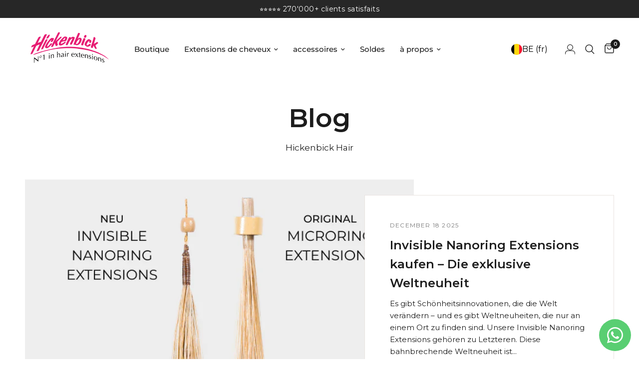

--- FILE ---
content_type: text/html; charset=utf-8
request_url: https://www.hickenbick-hair.com/fr/blogs/magazin
body_size: 71828
content:
<!doctype html><html class="no-js" lang="fr" dir="ltr">
<head>
	

<meta name="google-site-verification" content="g_jb50v0sybMijYDjVQghG4W58lmx1bJAWFRNuelH0Q" />
<meta name="google-site-verification" content="9aoX2Zo8HAnpfV8P3Xb3ac-jXlNsV1srmj8x3TtnI98" />
  <meta name="google-site-verification" content="yHpQ8Gmcp2MWyRSvk5cVLsQErc6i_0XjLy6RNsUw3SU" />
  <meta name="google-site-verification" content="kgassRbipi6RbS0ZjjOh2oQXRPFlrQoVDWkQWCJuTuY" />
    <script src="https://unpkg.com/flickity@2/dist/flickity.pkgd.min.js"></script>
<link rel="stylesheet" href="https://unpkg.com/flickity@2/dist/flickity.min.css">

	<meta charset="utf-8">
	<meta http-equiv="X-UA-Compatible" content="IE=edge,chrome=1">
	<meta name="viewport" content="width=device-width, initial-scale=1, maximum-scale=5, viewport-fit=cover">
	<meta name="theme-color" content="#ffffff">
	<link rel="canonical" href="https://www.hickenbick-hair.com/fr/blogs/magazin">
	<link rel="preconnect" href="https://cdn.shopify.com" crossorigin>
	<link rel="preload" as="style" href="//www.hickenbick-hair.com/cdn/shop/t/5/assets/app.css?v=37166784107117813321767674765">



<link href="//www.hickenbick-hair.com/cdn/shop/t/5/assets/animations.min.js?v=117996944201650500281745834762" as="script" rel="preload">


<script>
window.lazySizesConfig = window.lazySizesConfig || {};
window.lazySizesConfig.expand = 250;
window.lazySizesConfig.loadMode = 1;
window.lazySizesConfig.loadHidden = false;
</script>


	<link rel="icon" type="image/png" href="//www.hickenbick-hair.com/cdn/shop/files/Logo_H.png?crop=center&height=32&v=1710405013&width=32">

	<title>
	Magazin | Hickenbick Hair
	</title>

	
<noscript>www.hickenbick-hair.com</noscript>
  <noscript></noscript>  
  <noscript>"magazin"</noscript>
  
    

<link rel="alternate" hreflang="x-default" href="https://www.hickenbick-hair.de/blogs/magazin">
<link rel="alternate" hreflang="de-CH" href="https://www.coiffeurhickenbick.ch/blogs/magazin" />
<link rel="alternate" hreflang="fr-CH" href="https://www.coiffeurhickenbick.ch/fr/blogs/magazin" />
<link rel="alternate" hreflang="de-DE" href="https://www.hickenbick-hair.de/blogs/magazin">
<link rel="alternate" hreflang="fr-FR" href="https://www.hickenbick-hair.fr/blogs/magazin">
<link rel="alternate" hreflang="en-GB" href="https://www.hickenbick-hair.co.uk/blogs/magazin">
<link rel="alternate" hreflang="de-AT" href="https://www.hickenbick-hair.at/blogs/magazin">


  
  
<link rel="preconnect" href="https://fonts.shopifycdn.com" crossorigin>

<meta property="og:site_name" content="Hickenbick Hair">
<meta property="og:url" content="https://www.hickenbick-hair.com/fr/blogs/magazin">
<meta property="og:title" content="Magazin">
<meta property="og:type" content="website">
<meta property="og:description" content="Leader en Belgique des extensions Remy 100 % cheveux humains. Qualité premium ✔ Large choix de couleurs ✔ Prix compétitifs ✔ Livraison rapide ✔ Achetez maintenant !"><meta property="og:image" content="http://www.hickenbick-hair.com/cdn/shop/files/Logo_Hickenbick_No1_web_c16b2912-fedf-45cf-9fcc-4988d33848be.svg?v=1710413472">
  <meta property="og:image:secure_url" content="https://www.hickenbick-hair.com/cdn/shop/files/Logo_Hickenbick_No1_web_c16b2912-fedf-45cf-9fcc-4988d33848be.svg?v=1710413472">
  <meta property="og:image:width" content="595">
  <meta property="og:image:height" content="283"><meta name="twitter:card" content="summary_large_image">
<meta name="twitter:title" content="Magazin">
<meta name="twitter:description" content="Leader en Belgique des extensions Remy 100 % cheveux humains. Qualité premium ✔ Large choix de couleurs ✔ Prix compétitifs ✔ Livraison rapide ✔ Achetez maintenant !">


	<link href="//www.hickenbick-hair.com/cdn/shop/t/5/assets/app.css?v=37166784107117813321767674765" rel="stylesheet" type="text/css" media="all" />
	<link href="//www.hickenbick-hair.com/cdn/shop/t/5/assets/custom.css?v=30727894606414328481753768484" rel="stylesheet" type="text/css" media="all" />

	<style data-shopify>
	@font-face {
  font-family: Montserrat;
  font-weight: 400;
  font-style: normal;
  font-display: swap;
  src: url("//www.hickenbick-hair.com/cdn/fonts/montserrat/montserrat_n4.81949fa0ac9fd2021e16436151e8eaa539321637.woff2") format("woff2"),
       url("//www.hickenbick-hair.com/cdn/fonts/montserrat/montserrat_n4.a6c632ca7b62da89c3594789ba828388aac693fe.woff") format("woff");
}

@font-face {
  font-family: Montserrat;
  font-weight: 500;
  font-style: normal;
  font-display: swap;
  src: url("//www.hickenbick-hair.com/cdn/fonts/montserrat/montserrat_n5.07ef3781d9c78c8b93c98419da7ad4fbeebb6635.woff2") format("woff2"),
       url("//www.hickenbick-hair.com/cdn/fonts/montserrat/montserrat_n5.adf9b4bd8b0e4f55a0b203cdd84512667e0d5e4d.woff") format("woff");
}

@font-face {
  font-family: Montserrat;
  font-weight: 600;
  font-style: normal;
  font-display: swap;
  src: url("//www.hickenbick-hair.com/cdn/fonts/montserrat/montserrat_n6.1326b3e84230700ef15b3a29fb520639977513e0.woff2") format("woff2"),
       url("//www.hickenbick-hair.com/cdn/fonts/montserrat/montserrat_n6.652f051080eb14192330daceed8cd53dfdc5ead9.woff") format("woff");
}

@font-face {
  font-family: Montserrat;
  font-weight: 400;
  font-style: italic;
  font-display: swap;
  src: url("//www.hickenbick-hair.com/cdn/fonts/montserrat/montserrat_i4.5a4ea298b4789e064f62a29aafc18d41f09ae59b.woff2") format("woff2"),
       url("//www.hickenbick-hair.com/cdn/fonts/montserrat/montserrat_i4.072b5869c5e0ed5b9d2021e4c2af132e16681ad2.woff") format("woff");
}

@font-face {
  font-family: Montserrat;
  font-weight: 600;
  font-style: italic;
  font-display: swap;
  src: url("//www.hickenbick-hair.com/cdn/fonts/montserrat/montserrat_i6.e90155dd2f004112a61c0322d66d1f59dadfa84b.woff2") format("woff2"),
       url("//www.hickenbick-hair.com/cdn/fonts/montserrat/montserrat_i6.41470518d8e9d7f1bcdd29a447c2397e5393943f.woff") format("woff");
}


		@font-face {
  font-family: Montserrat;
  font-weight: 600;
  font-style: normal;
  font-display: swap;
  src: url("//www.hickenbick-hair.com/cdn/fonts/montserrat/montserrat_n6.1326b3e84230700ef15b3a29fb520639977513e0.woff2") format("woff2"),
       url("//www.hickenbick-hair.com/cdn/fonts/montserrat/montserrat_n6.652f051080eb14192330daceed8cd53dfdc5ead9.woff") format("woff");
}

@font-face {
  font-family: Montserrat;
  font-weight: 400;
  font-style: normal;
  font-display: swap;
  src: url("//www.hickenbick-hair.com/cdn/fonts/montserrat/montserrat_n4.81949fa0ac9fd2021e16436151e8eaa539321637.woff2") format("woff2"),
       url("//www.hickenbick-hair.com/cdn/fonts/montserrat/montserrat_n4.a6c632ca7b62da89c3594789ba828388aac693fe.woff") format("woff");
}

h1,h2,h3,h4,h5,h6,
	.h1,.h2,.h3,.h4,.h5,.h6,
	.logolink.text-logo,
	.heading-font,
	.h1-xlarge,
	.h1-large,
	.customer-addresses .my-address .address-index {
		font-style: normal;
		font-weight: 600;
		font-family: Montserrat, sans-serif;
	}
	body,
	.body-font,
	.thb-product-detail .product-title {
		font-style: normal;
		font-weight: 400;
		font-family: Montserrat, sans-serif;
	}
	:root {
		--font-body-scale: 1.0;
		--font-body-line-height-scale: 1.0;
		--font-body-letter-spacing: 0.0em;
		--font-announcement-scale: 1.0;
		--font-heading-scale: 1.0;
		--font-heading-line-height-scale: 1.2;
		--font-heading-letter-spacing: 0.0em;
		--font-navigation-scale: 1.0;
		--font-product-title-scale: 1.0;
		--font-product-title-line-height-scale: 1.0;
		--button-letter-spacing: 0.02em;--bg-body: #ffffff;
			--bg-body-rgb: 255,255,255;
			--bg-body-darken: #f7f7f7;
			--payment-terms-background-color: #ffffff;--color-body: #1c1c1c;
		  --color-body-rgb: 28,28,28;--color-accent: #1c1c1c;
			--color-accent-rgb: 28,28,28;--color-border: #e9e3e0;--color-form-border: #333333;--color-announcement-bar-text: #ffffff;--color-announcement-bar-bg: #272727;--color-header-bg: #ffffff;
			--color-header-bg-rgb: 255,255,255;--color-header-text: #ffffff;
			--color-header-text-rgb: 255,255,255;--color-header-links: #1c1c1c;--color-header-links-hover: #e30b5d;--color-header-icons: #1c1c1c;--color-header-border: #e2e2e2;--solid-button-background: #e30b5d;--solid-button-hover: #1c1c1c;--solid-button-label: #ffffff;--outline-button-label: #1c1c1c;--color-price: #1c1c1c;--color-star: #fd9a52;--color-dots: #35302e;--color-inventory-instock: #279A4B;--color-inventory-lowstock: #ff6b00;--color-inventory-emptystock: #F00;--section-spacing-mobile: 50px;--section-spacing-desktop: 90px;--button-border-radius: 3px;--color-badge-text: #ffffff;--color-badge-sold-out: #939393;--color-badge-sale: #ef1620;--badge-corner-radius: 13px;--color-footer-text: #ffffff;
			--color-footer-text-rgb: 255,255,255;--color-footer-link: #FFFFFF;--color-footer-link-hover: #FFFFFF;--color-footer-border: #333333;
			--color-footer-border-rgb: 51,51,51;--color-footer-bg: #333333;}
</style>


	<script>
		window.theme = window.theme || {};
		theme = {
			settings: {
				money_with_currency_format:"€{{amount_with_comma_separator}}",
				cart_drawer:true,
				product_id: false,
			},
			routes: {
				root_url: '/fr',
				cart_url: '/fr/cart',
				cart_add_url: '/fr/cart/add',
				search_url: '/fr/search',
				cart_change_url: '/fr/cart/change',
				cart_update_url: '/fr/cart/update',
				predictive_search_url: '/fr/search/suggest',
			},
			variantStrings: {
        addToCart: `Ajouter au panier`,
        soldOut: `Épuisé`,
        unavailable: `Non disponible`,
      },
			strings: {
				requiresTerms: `Vous devez accepter les conditions générales de vente pour valider`,
			}
		};
	</script><script>window.performance && window.performance.mark && window.performance.mark('shopify.content_for_header.start');</script><meta name="facebook-domain-verification" content="tptfs8eb8e4pauv6yux6mgomjjctoj">

<meta id="shopify-digital-wallet" name="shopify-digital-wallet" content="/80559178027/digital_wallets/dialog">

<meta name="shopify-checkout-api-token" content="f98ee11a731f4f6d2aa39eadab79b9f5">

<meta id="in-context-paypal-metadata" data-shop-id="80559178027" data-venmo-supported="false" data-environment="production" data-locale="fr_FR" data-paypal-v4="true" data-currency="EUR">

<link rel="alternate" type="application/atom+xml" title="Feed" href="/fr/blogs/magazin.atom" />

<link rel="next" href="/fr/blogs/magazin?page=2">

<script async="async" src="/checkouts/internal/preloads.js?locale=fr-BE"></script>

<script id="apple-pay-shop-capabilities" type="application/json">{"shopId":80559178027,"countryCode":"DE","currencyCode":"EUR","merchantCapabilities":["supports3DS"],"merchantId":"gid:\/\/shopify\/Shop\/80559178027","merchantName":"Hickenbick Hair","requiredBillingContactFields":["postalAddress","email"],"requiredShippingContactFields":["postalAddress","email"],"shippingType":"shipping","supportedNetworks":["visa","maestro","masterCard","amex"],"total":{"type":"pending","label":"Hickenbick Hair","amount":"1.00"},"shopifyPaymentsEnabled":true,"supportsSubscriptions":true}</script>

<script id="shopify-features" type="application/json">{"accessToken":"f98ee11a731f4f6d2aa39eadab79b9f5","betas":["rich-media-storefront-analytics"],"domain":"www.hickenbick-hair.com","predictiveSearch":true,"shopId":80559178027,"locale":"fr"}</script>

<script>var Shopify = Shopify || {};

Shopify.shop = "hickenbick-shop.myshopify.com";

Shopify.locale = "fr";

Shopify.currency = {"active":"EUR","rate":"1.0"};

Shopify.country = "BE";

Shopify.theme = {"name":"hickenbick\/main","id":158613209387,"schema_name":"Reformation","schema_version":"1.6.2","theme_store_id":null,"role":"main"};

Shopify.theme.handle = "null";

Shopify.theme.style = {"id":null,"handle":null};

Shopify.cdnHost = "www.hickenbick-hair.com/cdn";

Shopify.routes = Shopify.routes || {};

Shopify.routes.root = "/fr/";</script>

<script type="module">!function(o){(o.Shopify=o.Shopify||{}).modules=!0}(window);</script>

<script>!function(o){function n(){var o=[];function n(){o.push(Array.prototype.slice.apply(arguments))}return n.q=o,n}var t=o.Shopify=o.Shopify||{};t.loadFeatures=n(),t.autoloadFeatures=n()}(window);</script>

<script id="shop-js-analytics" type="application/json">{"pageType":"blog"}</script>

<script defer="defer" async type="module" src="//www.hickenbick-hair.com/cdn/shopifycloud/shop-js/modules/v2/client.init-shop-cart-sync_XvpUV7qp.fr.esm.js"></script>

<script defer="defer" async type="module" src="//www.hickenbick-hair.com/cdn/shopifycloud/shop-js/modules/v2/chunk.common_C2xzKNNs.esm.js"></script>

<script type="module">

  await import("//www.hickenbick-hair.com/cdn/shopifycloud/shop-js/modules/v2/client.init-shop-cart-sync_XvpUV7qp.fr.esm.js");

await import("//www.hickenbick-hair.com/cdn/shopifycloud/shop-js/modules/v2/chunk.common_C2xzKNNs.esm.js");



  window.Shopify.SignInWithShop?.initShopCartSync?.({"fedCMEnabled":true,"windoidEnabled":true});



</script>

<script>(function() {

  var isLoaded = false;

  function asyncLoad() {

    if (isLoaded) return;

    isLoaded = true;

    var urls = ["\/\/cdn.shopify.com\/proxy\/b991d0ce74a180f15b3a0e7d283f84615cc25f8ce7f1f9a5348a41a83502d7d1\/cdn.nfcube.com\/instafeed-699b9b6d3265a577c6ad626ebcd6918e.js?shop=hickenbick-shop.myshopify.com\u0026sp-cache-control=cHVibGljLCBtYXgtYWdlPTkwMA","https:\/\/woolyfeed-tags.nyc3.cdn.digitaloceanspaces.com\/hickenbick-shop.myshopify.com\/2361847323.js?shop=hickenbick-shop.myshopify.com","https:\/\/dr4qe3ddw9y32.cloudfront.net\/awin-shopify-integration-code.js?aid=123456\u0026v=shopifyApp_5.2.5\u0026ts=1766855712389\u0026shop=hickenbick-shop.myshopify.com","https:\/\/chimpstatic.com\/mcjs-connected\/js\/users\/1d6c319de4fc2b83a6a8b9add\/a8b9f1d46d087ea77cdcce26b.js?shop=hickenbick-shop.myshopify.com"];

    for (var i = 0; i < urls.length; i++) {

      var s = document.createElement('script');

      s.type = 'text/javascript';

      s.async = true;

      s.src = urls[i];

      var x = document.getElementsByTagName('script')[0];

      x.parentNode.insertBefore(s, x);

    }

  };

  if(window.attachEvent) {

    window.attachEvent('onload', asyncLoad);

  } else {

    window.addEventListener('load', asyncLoad, false);

  }

})();</script>

<script id="__st">var __st={"a":80559178027,"offset":3600,"reqid":"55ce7f90-5422-4910-9026-2f9ec6d57df5-1768761658","pageurl":"www.hickenbick-hair.com\/fr\/blogs\/magazin","s":"blogs-106556457259","u":"30ff0032baa1","p":"blog","rtyp":"blog","rid":106556457259};</script>

<script>window.ShopifyPaypalV4VisibilityTracking = true;</script>

<script id="captcha-bootstrap">!function(){'use strict';const t='contact',e='account',n='new_comment',o=[[t,t],['blogs',n],['comments',n],[t,'customer']],c=[[e,'customer_login'],[e,'guest_login'],[e,'recover_customer_password'],[e,'create_customer']],r=t=>t.map((([t,e])=>`form[action*='/${t}']:not([data-nocaptcha='true']) input[name='form_type'][value='${e}']`)).join(','),a=t=>()=>t?[...document.querySelectorAll(t)].map((t=>t.form)):[];function s(){const t=[...o],e=r(t);return a(e)}const i='password',u='form_key',d=['recaptcha-v3-token','g-recaptcha-response','h-captcha-response',i],f=()=>{try{return window.sessionStorage}catch{return}},m='__shopify_v',_=t=>t.elements[u];function p(t,e,n=!1){try{const o=window.sessionStorage,c=JSON.parse(o.getItem(e)),{data:r}=function(t){const{data:e,action:n}=t;return t[m]||n?{data:e,action:n}:{data:t,action:n}}(c);for(const[e,n]of Object.entries(r))t.elements[e]&&(t.elements[e].value=n);n&&o.removeItem(e)}catch(o){console.error('form repopulation failed',{error:o})}}const l='form_type',E='cptcha';function T(t){t.dataset[E]=!0}const w=window,h=w.document,L='Shopify',v='ce_forms',y='captcha';let A=!1;((t,e)=>{const n=(g='f06e6c50-85a8-45c8-87d0-21a2b65856fe',I='https://cdn.shopify.com/shopifycloud/storefront-forms-hcaptcha/ce_storefront_forms_captcha_hcaptcha.v1.5.2.iife.js',D={infoText:'Protégé par hCaptcha',privacyText:'Confidentialité',termsText:'Conditions'},(t,e,n)=>{const o=w[L][v],c=o.bindForm;if(c)return c(t,g,e,D).then(n);var r;o.q.push([[t,g,e,D],n]),r=I,A||(h.body.append(Object.assign(h.createElement('script'),{id:'captcha-provider',async:!0,src:r})),A=!0)});var g,I,D;w[L]=w[L]||{},w[L][v]=w[L][v]||{},w[L][v].q=[],w[L][y]=w[L][y]||{},w[L][y].protect=function(t,e){n(t,void 0,e),T(t)},Object.freeze(w[L][y]),function(t,e,n,w,h,L){const[v,y,A,g]=function(t,e,n){const i=e?o:[],u=t?c:[],d=[...i,...u],f=r(d),m=r(i),_=r(d.filter((([t,e])=>n.includes(e))));return[a(f),a(m),a(_),s()]}(w,h,L),I=t=>{const e=t.target;return e instanceof HTMLFormElement?e:e&&e.form},D=t=>v().includes(t);t.addEventListener('submit',(t=>{const e=I(t);if(!e)return;const n=D(e)&&!e.dataset.hcaptchaBound&&!e.dataset.recaptchaBound,o=_(e),c=g().includes(e)&&(!o||!o.value);(n||c)&&t.preventDefault(),c&&!n&&(function(t){try{if(!f())return;!function(t){const e=f();if(!e)return;const n=_(t);if(!n)return;const o=n.value;o&&e.removeItem(o)}(t);const e=Array.from(Array(32),(()=>Math.random().toString(36)[2])).join('');!function(t,e){_(t)||t.append(Object.assign(document.createElement('input'),{type:'hidden',name:u})),t.elements[u].value=e}(t,e),function(t,e){const n=f();if(!n)return;const o=[...t.querySelectorAll(`input[type='${i}']`)].map((({name:t})=>t)),c=[...d,...o],r={};for(const[a,s]of new FormData(t).entries())c.includes(a)||(r[a]=s);n.setItem(e,JSON.stringify({[m]:1,action:t.action,data:r}))}(t,e)}catch(e){console.error('failed to persist form',e)}}(e),e.submit())}));const S=(t,e)=>{t&&!t.dataset[E]&&(n(t,e.some((e=>e===t))),T(t))};for(const o of['focusin','change'])t.addEventListener(o,(t=>{const e=I(t);D(e)&&S(e,y())}));const B=e.get('form_key'),M=e.get(l),P=B&&M;t.addEventListener('DOMContentLoaded',(()=>{const t=y();if(P)for(const e of t)e.elements[l].value===M&&p(e,B);[...new Set([...A(),...v().filter((t=>'true'===t.dataset.shopifyCaptcha))])].forEach((e=>S(e,t)))}))}(h,new URLSearchParams(w.location.search),n,t,e,['guest_login'])})(!0,!0)}();</script>

<script integrity="sha256-4kQ18oKyAcykRKYeNunJcIwy7WH5gtpwJnB7kiuLZ1E=" data-source-attribution="shopify.loadfeatures" defer="defer" src="//www.hickenbick-hair.com/cdn/shopifycloud/storefront/assets/storefront/load_feature-a0a9edcb.js" crossorigin="anonymous"></script>

<script data-source-attribution="shopify.dynamic_checkout.dynamic.init">var Shopify=Shopify||{};Shopify.PaymentButton=Shopify.PaymentButton||{isStorefrontPortableWallets:!0,init:function(){window.Shopify.PaymentButton.init=function(){};var t=document.createElement("script");t.src="https://www.hickenbick-hair.com/cdn/shopifycloud/portable-wallets/latest/portable-wallets.fr.js",t.type="module",document.head.appendChild(t)}};

</script>

<script data-source-attribution="shopify.dynamic_checkout.buyer_consent">

  function portableWalletsHideBuyerConsent(e){var t=document.getElementById("shopify-buyer-consent"),n=document.getElementById("shopify-subscription-policy-button");t&&n&&(t.classList.add("hidden"),t.setAttribute("aria-hidden","true"),n.removeEventListener("click",e))}function portableWalletsShowBuyerConsent(e){var t=document.getElementById("shopify-buyer-consent"),n=document.getElementById("shopify-subscription-policy-button");t&&n&&(t.classList.remove("hidden"),t.removeAttribute("aria-hidden"),n.addEventListener("click",e))}window.Shopify?.PaymentButton&&(window.Shopify.PaymentButton.hideBuyerConsent=portableWalletsHideBuyerConsent,window.Shopify.PaymentButton.showBuyerConsent=portableWalletsShowBuyerConsent);

</script>

<script data-source-attribution="shopify.dynamic_checkout.cart.bootstrap">document.addEventListener("DOMContentLoaded",(function(){function t(){return document.querySelector("shopify-accelerated-checkout-cart, shopify-accelerated-checkout")}if(t())Shopify.PaymentButton.init();else{new MutationObserver((function(e,n){t()&&(Shopify.PaymentButton.init(),n.disconnect())})).observe(document.body,{childList:!0,subtree:!0})}}));

</script>

<script id='scb4127' type='text/javascript' async='' src='https://www.hickenbick-hair.com/cdn/shopifycloud/privacy-banner/storefront-banner.js'></script><link id="shopify-accelerated-checkout-styles" rel="stylesheet" media="screen" href="https://www.hickenbick-hair.com/cdn/shopifycloud/portable-wallets/latest/accelerated-checkout-backwards-compat.css" crossorigin="anonymous">
<style id="shopify-accelerated-checkout-cart">
        #shopify-buyer-consent {
  margin-top: 1em;
  display: inline-block;
  width: 100%;
}

#shopify-buyer-consent.hidden {
  display: none;
}

#shopify-subscription-policy-button {
  background: none;
  border: none;
  padding: 0;
  text-decoration: underline;
  font-size: inherit;
  cursor: pointer;
}

#shopify-subscription-policy-button::before {
  box-shadow: none;
}

      </style>

<script>window.performance && window.performance.mark && window.performance.mark('shopify.content_for_header.end');</script>


 
<script>document.documentElement.className = document.documentElement.className.replace('no-js', 'js');</script>
<!-- <script type="text/javascript" src="//script.crazyegg.com/pages/scripts/0059/1721.js" async="async" ></script> -->  
<!-- BEGIN app block: shopify://apps/geo-pro-geolocation/blocks/geopro/16fc5313-7aee-4e90-ac95-f50fc7c8b657 --><!-- This snippet is used to load Geo:Pro data on the storefront -->
<meta class='geo-ip' content='[base64]'>
<!-- This snippet initializes the plugin -->
<script async>
  try {
    const loadGeoPro=()=>{let e=e=>{if(!e||e.isCrawler||"success"!==e.message){window.geopro_cancel="1";return}let o=e.isAdmin?"el-geoip-location-admin":"el-geoip-location",s=Date.now()+864e5;localStorage.setItem(o,JSON.stringify({value:e.data,expires:s})),e.isAdmin&&localStorage.setItem("el-geoip-admin",JSON.stringify({value:"1",expires:s}))},o=new XMLHttpRequest;o.open("GET","https://geo.geoproapp.com?x-api-key=91e359ab7-2b63-539e-1de2-c4bf731367a7",!0),o.responseType="json",o.onload=()=>e(200===o.status?o.response:null),o.send()},load=!["el-geoip-location-admin","el-geoip-location"].some(e=>{try{let o=JSON.parse(localStorage.getItem(e));return o&&o.expires>Date.now()}catch(s){return!1}});load&&loadGeoPro();
  } catch(e) {
    console.warn('Geo:Pro error', e);
    window.geopro_cancel = '1';
  }
</script>
<script src="https://cdn.shopify.com/extensions/019b746b-26da-7a64-a671-397924f34f11/easylocation-195/assets/easylocation-storefront.min.js" type="text/javascript" async></script>


<!-- END app block --><!-- BEGIN app block: shopify://apps/klaviyo-email-marketing-sms/blocks/klaviyo-onsite-embed/2632fe16-c075-4321-a88b-50b567f42507 -->












  <script async src="https://static.klaviyo.com/onsite/js/UaFpST/klaviyo.js?company_id=UaFpST"></script>
  <script>!function(){if(!window.klaviyo){window._klOnsite=window._klOnsite||[];try{window.klaviyo=new Proxy({},{get:function(n,i){return"push"===i?function(){var n;(n=window._klOnsite).push.apply(n,arguments)}:function(){for(var n=arguments.length,o=new Array(n),w=0;w<n;w++)o[w]=arguments[w];var t="function"==typeof o[o.length-1]?o.pop():void 0,e=new Promise((function(n){window._klOnsite.push([i].concat(o,[function(i){t&&t(i),n(i)}]))}));return e}}})}catch(n){window.klaviyo=window.klaviyo||[],window.klaviyo.push=function(){var n;(n=window._klOnsite).push.apply(n,arguments)}}}}();</script>

  




  <script>
    window.klaviyoReviewsProductDesignMode = false
  </script>







<!-- END app block --><!-- BEGIN app block: shopify://apps/judge-me-reviews/blocks/judgeme_core/61ccd3b1-a9f2-4160-9fe9-4fec8413e5d8 --><!-- Start of Judge.me Core -->






<link rel="dns-prefetch" href="https://cdnwidget.judge.me">
<link rel="dns-prefetch" href="https://cdn.judge.me">
<link rel="dns-prefetch" href="https://cdn1.judge.me">
<link rel="dns-prefetch" href="https://api.judge.me">

<script data-cfasync='false' class='jdgm-settings-script'>window.jdgmSettings={"pagination":5,"disable_web_reviews":false,"badge_no_review_text":"Aucun avis","badge_n_reviews_text":"{{ n }} avis","badge_star_color":"#F9CA4F","hide_badge_preview_if_no_reviews":true,"badge_hide_text":false,"enforce_center_preview_badge":false,"widget_title":"Avis Clients","widget_open_form_text":"Écrire un avis","widget_close_form_text":"Annuler l'avis","widget_refresh_page_text":"Actualiser la page","widget_summary_text":"Basé sur {{ number_of_reviews }} avis","widget_no_review_text":"Soyez le premier à écrire un avis","widget_name_field_text":"Nom d'affichage","widget_verified_name_field_text":"Nom vérifié (public)","widget_name_placeholder_text":"Nom d'affichage","widget_required_field_error_text":"Ce champ est obligatoire.","widget_email_field_text":"Adresse email","widget_verified_email_field_text":"Email vérifié (privé, ne peut pas être modifié)","widget_email_placeholder_text":"Votre adresse email","widget_email_field_error_text":"Veuillez entrer une adresse email valide.","widget_rating_field_text":"Évaluation","widget_review_title_field_text":"Titre de l'avis","widget_review_title_placeholder_text":"Donnez un titre à votre avis","widget_review_body_field_text":"Contenu de l'avis","widget_review_body_placeholder_text":"Commencez à écrire ici...","widget_pictures_field_text":"Photo/Vidéo (facultatif)","widget_submit_review_text":"Soumettre l'avis","widget_submit_verified_review_text":"Soumettre un avis vérifié","widget_submit_success_msg_with_auto_publish":"Merci ! Veuillez actualiser la page dans quelques instants pour voir votre avis. Vous pouvez supprimer ou modifier votre avis en vous connectant à \u003ca href='https://judge.me/login' target='_blank' rel='nofollow noopener'\u003eJudge.me\u003c/a\u003e","widget_submit_success_msg_no_auto_publish":"Merci ! Votre avis sera publié dès qu'il sera approuvé par l'administrateur de la boutique. Vous pouvez supprimer ou modifier votre avis en vous connectant à \u003ca href='https://judge.me/login' target='_blank' rel='nofollow noopener'\u003eJudge.me\u003c/a\u003e","widget_show_default_reviews_out_of_total_text":"Affichage de {{ n_reviews_shown }} sur {{ n_reviews }} avis.","widget_show_all_link_text":"Tout afficher","widget_show_less_link_text":"Afficher moins","widget_author_said_text":"{{ reviewer_name }} a dit :","widget_days_text":"il y a {{ n }} jour/jours","widget_weeks_text":"il y a {{ n }} semaine/semaines","widget_months_text":"il y a {{ n }} mois","widget_years_text":"il y a {{ n }} an/ans","widget_yesterday_text":"Hier","widget_today_text":"Aujourd'hui","widget_replied_text":"\u003e\u003e {{ shop_name }} a répondu :","widget_read_more_text":"Lire plus","widget_reviewer_name_as_initial":"","widget_rating_filter_color":"#fbcd0a","widget_rating_filter_see_all_text":"Voir tous les avis","widget_sorting_most_recent_text":"Plus récents","widget_sorting_highest_rating_text":"Meilleures notes","widget_sorting_lowest_rating_text":"Notes les plus basses","widget_sorting_with_pictures_text":"Uniquement les photos","widget_sorting_most_helpful_text":"Plus utiles","widget_open_question_form_text":"Poser une question","widget_reviews_subtab_text":"Avis","widget_questions_subtab_text":"Questions","widget_question_label_text":"Question","widget_answer_label_text":"Réponse","widget_question_placeholder_text":"Écrivez votre question ici","widget_submit_question_text":"Soumettre la question","widget_question_submit_success_text":"Merci pour votre question ! Nous vous notifierons dès qu'elle aura une réponse.","widget_star_color":"#F9CA4F","verified_badge_text":"Vérifié","verified_badge_bg_color":"","verified_badge_text_color":"","verified_badge_placement":"left-of-reviewer-name","widget_review_max_height":"","widget_hide_border":false,"widget_social_share":false,"widget_thumb":false,"widget_review_location_show":false,"widget_location_format":"","all_reviews_include_out_of_store_products":true,"all_reviews_out_of_store_text":"(hors boutique)","all_reviews_pagination":100,"all_reviews_product_name_prefix_text":"à propos de","enable_review_pictures":true,"enable_question_anwser":false,"widget_theme":"align","review_date_format":"dd/mm/yyyy","default_sort_method":"most-recent","widget_product_reviews_subtab_text":"Avis Produits","widget_shop_reviews_subtab_text":"Avis Boutique","widget_other_products_reviews_text":"Avis pour d'autres produits","widget_store_reviews_subtab_text":"Avis de la boutique","widget_no_store_reviews_text":"Cette boutique n'a pas encore reçu d'avis","widget_web_restriction_product_reviews_text":"Ce produit n'a pas encore reçu d'avis","widget_no_items_text":"Aucun élément trouvé","widget_show_more_text":"Afficher plus","widget_write_a_store_review_text":"Écrire un avis sur la boutique","widget_other_languages_heading":"Avis dans d'autres langues","widget_translate_review_text":"Traduire l'avis en {{ language }}","widget_translating_review_text":"Traduction en cours...","widget_show_original_translation_text":"Afficher l'original ({{ language }})","widget_translate_review_failed_text":"Impossible de traduire cet avis.","widget_translate_review_retry_text":"Réessayer","widget_translate_review_try_again_later_text":"Réessayez plus tard","show_product_url_for_grouped_product":false,"widget_sorting_pictures_first_text":"Photos en premier","show_pictures_on_all_rev_page_mobile":false,"show_pictures_on_all_rev_page_desktop":false,"floating_tab_hide_mobile_install_preference":false,"floating_tab_button_name":"★ Avis","floating_tab_title":"Laissons nos clients parler pour nous","floating_tab_button_color":"","floating_tab_button_background_color":"","floating_tab_url":"","floating_tab_url_enabled":false,"floating_tab_tab_style":"text","all_reviews_text_badge_text":"Les clients nous notent {{ shop.metafields.judgeme.all_reviews_rating | round: 1 }}/5 basé sur {{ shop.metafields.judgeme.all_reviews_count }} avis.","all_reviews_text_badge_text_branded_style":"{{ shop.metafields.judgeme.all_reviews_rating | round: 1 }} sur 5 étoiles basé sur {{ shop.metafields.judgeme.all_reviews_count }} avis","is_all_reviews_text_badge_a_link":false,"show_stars_for_all_reviews_text_badge":false,"all_reviews_text_badge_url":"","all_reviews_text_style":"branded","all_reviews_text_color_style":"judgeme_brand_color","all_reviews_text_color":"#108474","all_reviews_text_show_jm_brand":true,"featured_carousel_show_header":false,"featured_carousel_title":"Laissons nos clients parler pour nous","testimonials_carousel_title":"Les clients nous disent","videos_carousel_title":"Histoire de clients réels","cards_carousel_title":"Les clients nous disent","featured_carousel_count_text":"sur {{ n }} avis","featured_carousel_add_link_to_all_reviews_page":false,"featured_carousel_url":"","featured_carousel_show_images":true,"featured_carousel_autoslide_interval":5,"featured_carousel_arrows_on_the_sides":true,"featured_carousel_height":250,"featured_carousel_width":90,"featured_carousel_image_size":0,"featured_carousel_image_height":250,"featured_carousel_arrow_color":"#4B4343","verified_count_badge_style":"branded","verified_count_badge_orientation":"horizontal","verified_count_badge_color_style":"judgeme_brand_color","verified_count_badge_color":"#108474","is_verified_count_badge_a_link":false,"verified_count_badge_url":"","verified_count_badge_show_jm_brand":true,"widget_rating_preset_default":5,"widget_first_sub_tab":"product-reviews","widget_show_histogram":true,"widget_histogram_use_custom_color":false,"widget_pagination_use_custom_color":false,"widget_star_use_custom_color":false,"widget_verified_badge_use_custom_color":false,"widget_write_review_use_custom_color":false,"picture_reminder_submit_button":"Télécharger des photos","enable_review_videos":false,"mute_video_by_default":false,"widget_sorting_videos_first_text":"Vidéos en premier","widget_review_pending_text":"En attente","featured_carousel_items_for_large_screen":3,"social_share_options_order":"Facebook,Twitter","remove_microdata_snippet":true,"disable_json_ld":false,"enable_json_ld_products":false,"preview_badge_show_question_text":false,"preview_badge_no_question_text":"Aucune question","preview_badge_n_question_text":"{{ number_of_questions }} question/questions","qa_badge_show_icon":false,"qa_badge_position":"same-row","remove_judgeme_branding":true,"widget_add_search_bar":false,"widget_search_bar_placeholder":"Recherche","widget_sorting_verified_only_text":"Vérifiés uniquement","featured_carousel_theme":"card","featured_carousel_show_rating":true,"featured_carousel_show_title":true,"featured_carousel_show_body":true,"featured_carousel_show_date":true,"featured_carousel_show_reviewer":true,"featured_carousel_show_product":false,"featured_carousel_header_background_color":"#108474","featured_carousel_header_text_color":"#ffffff","featured_carousel_name_product_separator":"reviewed","featured_carousel_full_star_background":"#FFFFFF","featured_carousel_empty_star_background":"#F9CA4F","featured_carousel_vertical_theme_background":"#f9fafb","featured_carousel_verified_badge_enable":true,"featured_carousel_verified_badge_color":"#108474","featured_carousel_border_style":"round","featured_carousel_review_line_length_limit":3,"featured_carousel_more_reviews_button_text":"Lire plus d'avis","featured_carousel_view_product_button_text":"Voir le produit","all_reviews_page_load_reviews_on":"scroll","all_reviews_page_load_more_text":"Charger plus d'avis","disable_fb_tab_reviews":false,"enable_ajax_cdn_cache":false,"widget_advanced_speed_features":5,"widget_public_name_text":"affiché publiquement comme","default_reviewer_name":"John Smith","default_reviewer_name_has_non_latin":true,"widget_reviewer_anonymous":"Anonyme","medals_widget_title":"Médailles d'avis Judge.me","medals_widget_background_color":"#f9fafb","medals_widget_position":"footer_all_pages","medals_widget_border_color":"#f9fafb","medals_widget_verified_text_position":"left","medals_widget_use_monochromatic_version":false,"medals_widget_elements_color":"#108474","show_reviewer_avatar":true,"widget_invalid_yt_video_url_error_text":"Pas une URL de vidéo YouTube","widget_max_length_field_error_text":"Veuillez ne pas dépasser {0} caractères.","widget_show_country_flag":false,"widget_show_collected_via_shop_app":true,"widget_verified_by_shop_badge_style":"light","widget_verified_by_shop_text":"Vérifié par la boutique","widget_show_photo_gallery":false,"widget_load_with_code_splitting":true,"widget_ugc_install_preference":false,"widget_ugc_title":"Fait par nous, partagé par vous","widget_ugc_subtitle":"Taguez-nous pour voir votre photo mise en avant sur notre page","widget_ugc_arrows_color":"#ffffff","widget_ugc_primary_button_text":"Acheter maintenant","widget_ugc_primary_button_background_color":"#108474","widget_ugc_primary_button_text_color":"#ffffff","widget_ugc_primary_button_border_width":"0","widget_ugc_primary_button_border_style":"none","widget_ugc_primary_button_border_color":"#108474","widget_ugc_primary_button_border_radius":"25","widget_ugc_secondary_button_text":"Charger plus","widget_ugc_secondary_button_background_color":"#ffffff","widget_ugc_secondary_button_text_color":"#108474","widget_ugc_secondary_button_border_width":"2","widget_ugc_secondary_button_border_style":"solid","widget_ugc_secondary_button_border_color":"#108474","widget_ugc_secondary_button_border_radius":"25","widget_ugc_reviews_button_text":"Voir les avis","widget_ugc_reviews_button_background_color":"#ffffff","widget_ugc_reviews_button_text_color":"#108474","widget_ugc_reviews_button_border_width":"2","widget_ugc_reviews_button_border_style":"solid","widget_ugc_reviews_button_border_color":"#108474","widget_ugc_reviews_button_border_radius":"25","widget_ugc_reviews_button_link_to":"judgeme-reviews-page","widget_ugc_show_post_date":true,"widget_ugc_max_width":"800","widget_rating_metafield_value_type":true,"widget_primary_color":"#000000","widget_enable_secondary_color":false,"widget_secondary_color":"#edf5f5","widget_summary_average_rating_text":"{{ average_rating }} sur 5","widget_media_grid_title":"Photos \u0026 vidéos clients","widget_media_grid_see_more_text":"Voir plus","widget_round_style":false,"widget_show_product_medals":true,"widget_verified_by_judgeme_text":"Vérifié par Judge.me","widget_show_store_medals":true,"widget_verified_by_judgeme_text_in_store_medals":"Vérifié par Judge.me","widget_media_field_exceed_quantity_message":"Désolé, nous ne pouvons accepter que {{ max_media }} pour un avis.","widget_media_field_exceed_limit_message":"{{ file_name }} est trop volumineux, veuillez sélectionner un {{ media_type }} de moins de {{ size_limit }}MB.","widget_review_submitted_text":"Avis soumis !","widget_question_submitted_text":"Question soumise !","widget_close_form_text_question":"Annuler","widget_write_your_answer_here_text":"Écrivez votre réponse ici","widget_enabled_branded_link":true,"widget_show_collected_by_judgeme":true,"widget_reviewer_name_color":"","widget_write_review_text_color":"","widget_write_review_bg_color":"","widget_collected_by_judgeme_text":"collecté par Judge.me","widget_pagination_type":"standard","widget_load_more_text":"Charger plus","widget_load_more_color":"#108474","widget_full_review_text":"Avis complet","widget_read_more_reviews_text":"Lire plus d'avis","widget_read_questions_text":"Lire les questions","widget_questions_and_answers_text":"Questions \u0026 Réponses","widget_verified_by_text":"Vérifié par","widget_verified_text":"Vérifié","widget_number_of_reviews_text":"{{ number_of_reviews }} avis","widget_back_button_text":"Retour","widget_next_button_text":"Suivant","widget_custom_forms_filter_button":"Filtres","custom_forms_style":"horizontal","widget_show_review_information":false,"how_reviews_are_collected":"Comment les avis sont-ils collectés ?","widget_show_review_keywords":false,"widget_gdpr_statement":"Comment nous utilisons vos données : Nous vous contacterons uniquement à propos de l'avis que vous avez laissé, et seulement si nécessaire. En soumettant votre avis, vous acceptez les \u003ca href='https://judge.me/terms' target='_blank' rel='nofollow noopener'\u003econditions\u003c/a\u003e, la \u003ca href='https://judge.me/privacy' target='_blank' rel='nofollow noopener'\u003epolitique de confidentialité\u003c/a\u003e et les \u003ca href='https://judge.me/content-policy' target='_blank' rel='nofollow noopener'\u003epolitiques de contenu\u003c/a\u003e de Judge.me.","widget_multilingual_sorting_enabled":true,"widget_translate_review_content_enabled":false,"widget_translate_review_content_method":"manual","popup_widget_review_selection":"automatically_with_pictures","popup_widget_round_border_style":true,"popup_widget_show_title":true,"popup_widget_show_body":true,"popup_widget_show_reviewer":false,"popup_widget_show_product":true,"popup_widget_show_pictures":true,"popup_widget_use_review_picture":true,"popup_widget_show_on_home_page":true,"popup_widget_show_on_product_page":true,"popup_widget_show_on_collection_page":true,"popup_widget_show_on_cart_page":true,"popup_widget_position":"bottom_left","popup_widget_first_review_delay":5,"popup_widget_duration":5,"popup_widget_interval":5,"popup_widget_review_count":5,"popup_widget_hide_on_mobile":true,"review_snippet_widget_round_border_style":true,"review_snippet_widget_card_color":"#FFFFFF","review_snippet_widget_slider_arrows_background_color":"#FFFFFF","review_snippet_widget_slider_arrows_color":"#000000","review_snippet_widget_star_color":"#108474","show_product_variant":false,"all_reviews_product_variant_label_text":"Variante : ","widget_show_verified_branding":true,"widget_ai_summary_title":"Les clients disent","widget_ai_summary_disclaimer":"Résumé des avis généré par IA basé sur les avis clients récents","widget_show_ai_summary":false,"widget_show_ai_summary_bg":false,"widget_show_review_title_input":true,"redirect_reviewers_invited_via_email":"external_form","request_store_review_after_product_review":false,"request_review_other_products_in_order":false,"review_form_color_scheme":"default","review_form_corner_style":"square","review_form_star_color":{},"review_form_text_color":"#333333","review_form_background_color":"#ffffff","review_form_field_background_color":"#fafafa","review_form_button_color":{},"review_form_button_text_color":"#ffffff","review_form_modal_overlay_color":"#000000","review_content_screen_title_text":"Comment évalueriez-vous ce produit ?","review_content_introduction_text":"Nous serions ravis que vous partagiez un peu votre expérience.","store_review_form_title_text":"Comment évalueriez-vous cette boutique ?","store_review_form_introduction_text":"Nous serions ravis que vous partagiez un peu votre expérience.","show_review_guidance_text":true,"one_star_review_guidance_text":"Mauvais","five_star_review_guidance_text":"Excellent","customer_information_screen_title_text":"À propos de vous","customer_information_introduction_text":"Veuillez nous en dire plus sur vous.","custom_questions_screen_title_text":"Votre expérience en détail","custom_questions_introduction_text":"Voici quelques questions pour nous aider à mieux comprendre votre expérience.","review_submitted_screen_title_text":"Merci pour votre avis !","review_submitted_screen_thank_you_text":"Nous le traitons et il apparaîtra bientôt dans la boutique.","review_submitted_screen_email_verification_text":"Veuillez confirmer votre email en cliquant sur le lien que nous venons de vous envoyer. Cela nous aide à maintenir des avis authentiques.","review_submitted_request_store_review_text":"Aimeriez-vous partager votre expérience d'achat avec nous ?","review_submitted_review_other_products_text":"Aimeriez-vous évaluer ces produits ?","store_review_screen_title_text":"Voulez-vous partager votre expérience de shopping avec nous ?","store_review_introduction_text":"Nous apprécions votre retour d'expérience et nous l'utilisons pour nous améliorer. Veuillez partager vos pensées ou suggestions.","reviewer_media_screen_title_picture_text":"Partager une photo","reviewer_media_introduction_picture_text":"Téléchargez une photo pour étayer votre avis.","reviewer_media_screen_title_video_text":"Partager une vidéo","reviewer_media_introduction_video_text":"Téléchargez une vidéo pour étayer votre avis.","reviewer_media_screen_title_picture_or_video_text":"Partager une photo ou une vidéo","reviewer_media_introduction_picture_or_video_text":"Téléchargez une photo ou une vidéo pour étayer votre avis.","reviewer_media_youtube_url_text":"Collez votre URL Youtube ici","advanced_settings_next_step_button_text":"Suivant","advanced_settings_close_review_button_text":"Fermer","modal_write_review_flow":false,"write_review_flow_required_text":"Obligatoire","write_review_flow_privacy_message_text":"Nous respectons votre vie privée.","write_review_flow_anonymous_text":"Avis anonyme","write_review_flow_visibility_text":"Ne sera pas visible pour les autres clients.","write_review_flow_multiple_selection_help_text":"Sélectionnez autant que vous le souhaitez","write_review_flow_single_selection_help_text":"Sélectionnez une option","write_review_flow_required_field_error_text":"Ce champ est obligatoire","write_review_flow_invalid_email_error_text":"Veuillez saisir une adresse email valide","write_review_flow_max_length_error_text":"Max. {{ max_length }} caractères.","write_review_flow_media_upload_text":"\u003cb\u003eCliquez pour télécharger\u003c/b\u003e ou glissez-déposez","write_review_flow_gdpr_statement":"Nous vous contacterons uniquement au sujet de votre avis si nécessaire. En soumettant votre avis, vous acceptez nos \u003ca href='https://judge.me/terms' target='_blank' rel='nofollow noopener'\u003econditions d'utilisation\u003c/a\u003e et notre \u003ca href='https://judge.me/privacy' target='_blank' rel='nofollow noopener'\u003epolitique de confidentialité\u003c/a\u003e.","rating_only_reviews_enabled":false,"show_negative_reviews_help_screen":false,"new_review_flow_help_screen_rating_threshold":3,"negative_review_resolution_screen_title_text":"Dites-nous plus","negative_review_resolution_text":"Votre expérience est importante pour nous. S'il y a eu des problèmes avec votre achat, nous sommes là pour vous aider. N'hésitez pas à nous contacter, nous aimerions avoir l'opportunité de corriger les choses.","negative_review_resolution_button_text":"Contactez-nous","negative_review_resolution_proceed_with_review_text":"Laisser un avis","negative_review_resolution_subject":"Problème avec l'achat de {{ shop_name }}.{{ order_name }}","preview_badge_collection_page_install_status":false,"widget_review_custom_css":".jdgm-verified-checkmark{display: none;}","preview_badge_custom_css":"","preview_badge_stars_count":"5-stars","featured_carousel_custom_css":"\n.jdgm-star.jdgm--on:before {\n    color: #F9CA4F;\n}\n","floating_tab_custom_css":"","all_reviews_widget_custom_css":"","medals_widget_custom_css":"","verified_badge_custom_css":"","all_reviews_text_custom_css":"","transparency_badges_collected_via_store_invite":false,"transparency_badges_from_another_provider":false,"transparency_badges_collected_from_store_visitor":false,"transparency_badges_collected_by_verified_review_provider":false,"transparency_badges_earned_reward":false,"transparency_badges_collected_via_store_invite_text":"Avis collecté via l'invitation du magasin","transparency_badges_from_another_provider_text":"Avis collecté d'un autre fournisseur","transparency_badges_collected_from_store_visitor_text":"Avis collecté d'un visiteur du magasin","transparency_badges_written_in_google_text":"Avis écrit sur Google","transparency_badges_written_in_etsy_text":"Avis écrit sur Etsy","transparency_badges_written_in_shop_app_text":"Avis écrit sur Shop App","transparency_badges_earned_reward_text":"Avis a gagné une récompense pour une commande future","product_review_widget_per_page":10,"widget_store_review_label_text":"Avis de la boutique","checkout_comment_extension_title_on_product_page":"Customer Comments","checkout_comment_extension_num_latest_comment_show":5,"checkout_comment_extension_format":"name_and_timestamp","checkout_comment_customer_name":"last_initial","checkout_comment_comment_notification":true,"preview_badge_collection_page_install_preference":false,"preview_badge_home_page_install_preference":false,"preview_badge_product_page_install_preference":false,"review_widget_install_preference":"","review_carousel_install_preference":false,"floating_reviews_tab_install_preference":"none","verified_reviews_count_badge_install_preference":false,"all_reviews_text_install_preference":false,"review_widget_best_location":false,"judgeme_medals_install_preference":false,"review_widget_revamp_enabled":false,"review_widget_qna_enabled":false,"review_widget_header_theme":"minimal","review_widget_widget_title_enabled":true,"review_widget_header_text_size":"medium","review_widget_header_text_weight":"regular","review_widget_average_rating_style":"compact","review_widget_bar_chart_enabled":true,"review_widget_bar_chart_type":"numbers","review_widget_bar_chart_style":"standard","review_widget_expanded_media_gallery_enabled":false,"review_widget_reviews_section_theme":"standard","review_widget_image_style":"thumbnails","review_widget_review_image_ratio":"square","review_widget_stars_size":"medium","review_widget_verified_badge":"standard_text","review_widget_review_title_text_size":"medium","review_widget_review_text_size":"medium","review_widget_review_text_length":"medium","review_widget_number_of_columns_desktop":3,"review_widget_carousel_transition_speed":5,"review_widget_custom_questions_answers_display":"always","review_widget_button_text_color":"#FFFFFF","review_widget_text_color":"#000000","review_widget_lighter_text_color":"#7B7B7B","review_widget_corner_styling":"soft","review_widget_review_word_singular":"avis","review_widget_review_word_plural":"avis","review_widget_voting_label":"Utile?","review_widget_shop_reply_label":"Réponse de {{ shop_name }} :","review_widget_filters_title":"Filtres","qna_widget_question_word_singular":"Question","qna_widget_question_word_plural":"Questions","qna_widget_answer_reply_label":"Réponse de {{ answerer_name }} :","qna_content_screen_title_text":"Poser une question sur ce produit","qna_widget_question_required_field_error_text":"Veuillez entrer votre question.","qna_widget_flow_gdpr_statement":"Nous vous contacterons uniquement au sujet de votre question si nécessaire. En soumettant votre question, vous acceptez nos \u003ca href='https://judge.me/terms' target='_blank' rel='nofollow noopener'\u003econditions d'utilisation\u003c/a\u003e et notre \u003ca href='https://judge.me/privacy' target='_blank' rel='nofollow noopener'\u003epolitique de confidentialité\u003c/a\u003e.","qna_widget_question_submitted_text":"Merci pour votre question !","qna_widget_close_form_text_question":"Fermer","qna_widget_question_submit_success_text":"Nous vous enverrons un email lorsque nous répondrons à votre question.","all_reviews_widget_v2025_enabled":false,"all_reviews_widget_v2025_header_theme":"default","all_reviews_widget_v2025_widget_title_enabled":true,"all_reviews_widget_v2025_header_text_size":"medium","all_reviews_widget_v2025_header_text_weight":"regular","all_reviews_widget_v2025_average_rating_style":"compact","all_reviews_widget_v2025_bar_chart_enabled":true,"all_reviews_widget_v2025_bar_chart_type":"numbers","all_reviews_widget_v2025_bar_chart_style":"standard","all_reviews_widget_v2025_expanded_media_gallery_enabled":false,"all_reviews_widget_v2025_show_store_medals":true,"all_reviews_widget_v2025_show_photo_gallery":true,"all_reviews_widget_v2025_show_review_keywords":false,"all_reviews_widget_v2025_show_ai_summary":false,"all_reviews_widget_v2025_show_ai_summary_bg":false,"all_reviews_widget_v2025_add_search_bar":false,"all_reviews_widget_v2025_default_sort_method":"most-recent","all_reviews_widget_v2025_reviews_per_page":10,"all_reviews_widget_v2025_reviews_section_theme":"default","all_reviews_widget_v2025_image_style":"thumbnails","all_reviews_widget_v2025_review_image_ratio":"square","all_reviews_widget_v2025_stars_size":"medium","all_reviews_widget_v2025_verified_badge":"bold_badge","all_reviews_widget_v2025_review_title_text_size":"medium","all_reviews_widget_v2025_review_text_size":"medium","all_reviews_widget_v2025_review_text_length":"medium","all_reviews_widget_v2025_number_of_columns_desktop":3,"all_reviews_widget_v2025_carousel_transition_speed":5,"all_reviews_widget_v2025_custom_questions_answers_display":"always","all_reviews_widget_v2025_show_product_variant":false,"all_reviews_widget_v2025_show_reviewer_avatar":true,"all_reviews_widget_v2025_reviewer_name_as_initial":"","all_reviews_widget_v2025_review_location_show":false,"all_reviews_widget_v2025_location_format":"","all_reviews_widget_v2025_show_country_flag":false,"all_reviews_widget_v2025_verified_by_shop_badge_style":"light","all_reviews_widget_v2025_social_share":false,"all_reviews_widget_v2025_social_share_options_order":"Facebook,Twitter,LinkedIn,Pinterest","all_reviews_widget_v2025_pagination_type":"standard","all_reviews_widget_v2025_button_text_color":"#FFFFFF","all_reviews_widget_v2025_text_color":"#000000","all_reviews_widget_v2025_lighter_text_color":"#7B7B7B","all_reviews_widget_v2025_corner_styling":"soft","all_reviews_widget_v2025_title":"Avis clients","all_reviews_widget_v2025_ai_summary_title":"Les clients disent à propos de cette boutique","all_reviews_widget_v2025_no_review_text":"Soyez le premier à écrire un avis","platform":"shopify","branding_url":"https://app.judge.me/reviews","branding_text":"Unterstützt von Judge.me","locale":"fr","reply_name":"Hickenbick Hair","widget_version":"3.0","footer":true,"autopublish":false,"review_dates":true,"enable_custom_form":false,"shop_locale":"de","enable_multi_locales_translations":true,"show_review_title_input":true,"review_verification_email_status":"always","can_be_branded":false,"reply_name_text":"Hickenbick Hair"};</script> <style class='jdgm-settings-style'>﻿.jdgm-xx{left:0}:root{--jdgm-primary-color: #000;--jdgm-secondary-color: rgba(0,0,0,0.1);--jdgm-star-color: #F9CA4F;--jdgm-write-review-text-color: white;--jdgm-write-review-bg-color: #000000;--jdgm-paginate-color: #000;--jdgm-border-radius: 0;--jdgm-reviewer-name-color: #000000}.jdgm-histogram__bar-content{background-color:#000}.jdgm-rev[data-verified-buyer=true] .jdgm-rev__icon.jdgm-rev__icon:after,.jdgm-rev__buyer-badge.jdgm-rev__buyer-badge{color:white;background-color:#000}.jdgm-review-widget--small .jdgm-gallery.jdgm-gallery .jdgm-gallery__thumbnail-link:nth-child(8) .jdgm-gallery__thumbnail-wrapper.jdgm-gallery__thumbnail-wrapper:before{content:"Voir plus"}@media only screen and (min-width: 768px){.jdgm-gallery.jdgm-gallery .jdgm-gallery__thumbnail-link:nth-child(8) .jdgm-gallery__thumbnail-wrapper.jdgm-gallery__thumbnail-wrapper:before{content:"Voir plus"}}.jdgm-preview-badge .jdgm-star.jdgm-star{color:#F9CA4F}.jdgm-prev-badge[data-average-rating='0.00']{display:none !important}.jdgm-author-all-initials{display:none !important}.jdgm-author-last-initial{display:none !important}.jdgm-rev-widg__title{visibility:hidden}.jdgm-rev-widg__summary-text{visibility:hidden}.jdgm-prev-badge__text{visibility:hidden}.jdgm-rev__prod-link-prefix:before{content:'à propos de'}.jdgm-rev__variant-label:before{content:'Variante : '}.jdgm-rev__out-of-store-text:before{content:'(hors boutique)'}@media only screen and (min-width: 768px){.jdgm-rev__pics .jdgm-rev_all-rev-page-picture-separator,.jdgm-rev__pics .jdgm-rev__product-picture{display:none}}@media only screen and (max-width: 768px){.jdgm-rev__pics .jdgm-rev_all-rev-page-picture-separator,.jdgm-rev__pics .jdgm-rev__product-picture{display:none}}.jdgm-preview-badge[data-template="product"]{display:none !important}.jdgm-preview-badge[data-template="collection"]{display:none !important}.jdgm-preview-badge[data-template="index"]{display:none !important}.jdgm-review-widget[data-from-snippet="true"]{display:none !important}.jdgm-verified-count-badget[data-from-snippet="true"]{display:none !important}.jdgm-carousel-wrapper[data-from-snippet="true"]{display:none !important}.jdgm-all-reviews-text[data-from-snippet="true"]{display:none !important}.jdgm-medals-section[data-from-snippet="true"]{display:none !important}.jdgm-ugc-media-wrapper[data-from-snippet="true"]{display:none !important}.jdgm-rev__transparency-badge[data-badge-type="review_collected_via_store_invitation"]{display:none !important}.jdgm-rev__transparency-badge[data-badge-type="review_collected_from_another_provider"]{display:none !important}.jdgm-rev__transparency-badge[data-badge-type="review_collected_from_store_visitor"]{display:none !important}.jdgm-rev__transparency-badge[data-badge-type="review_written_in_etsy"]{display:none !important}.jdgm-rev__transparency-badge[data-badge-type="review_written_in_google_business"]{display:none !important}.jdgm-rev__transparency-badge[data-badge-type="review_written_in_shop_app"]{display:none !important}.jdgm-rev__transparency-badge[data-badge-type="review_earned_for_future_purchase"]{display:none !important}.jdgm-review-snippet-widget .jdgm-rev-snippet-widget__cards-container .jdgm-rev-snippet-card{border-radius:8px;background:#fff}.jdgm-review-snippet-widget .jdgm-rev-snippet-widget__cards-container .jdgm-rev-snippet-card__rev-rating .jdgm-star{color:#108474}.jdgm-review-snippet-widget .jdgm-rev-snippet-widget__prev-btn,.jdgm-review-snippet-widget .jdgm-rev-snippet-widget__next-btn{border-radius:50%;background:#fff}.jdgm-review-snippet-widget .jdgm-rev-snippet-widget__prev-btn>svg,.jdgm-review-snippet-widget .jdgm-rev-snippet-widget__next-btn>svg{fill:#000}.jdgm-full-rev-modal.rev-snippet-widget .jm-mfp-container .jm-mfp-content,.jdgm-full-rev-modal.rev-snippet-widget .jm-mfp-container .jdgm-full-rev__icon,.jdgm-full-rev-modal.rev-snippet-widget .jm-mfp-container .jdgm-full-rev__pic-img,.jdgm-full-rev-modal.rev-snippet-widget .jm-mfp-container .jdgm-full-rev__reply{border-radius:8px}.jdgm-full-rev-modal.rev-snippet-widget .jm-mfp-container .jdgm-full-rev[data-verified-buyer="true"] .jdgm-full-rev__icon::after{border-radius:8px}.jdgm-full-rev-modal.rev-snippet-widget .jm-mfp-container .jdgm-full-rev .jdgm-rev__buyer-badge{border-radius:calc( 8px / 2 )}.jdgm-full-rev-modal.rev-snippet-widget .jm-mfp-container .jdgm-full-rev .jdgm-full-rev__replier::before{content:'Hickenbick Hair'}.jdgm-full-rev-modal.rev-snippet-widget .jm-mfp-container .jdgm-full-rev .jdgm-full-rev__product-button{border-radius:calc( 8px * 6 )}
</style> <style class='jdgm-settings-style'>.jdgm-review-widget .jdgm-verified-checkmark{display:none}
</style> <link id="judgeme_widget_align_css" rel="stylesheet" type="text/css" media="nope!" onload="this.media='all'" href="https://cdnwidget.judge.me/widget_v3/theme/align.css">

  
  
  
  <style class='jdgm-miracle-styles'>
  @-webkit-keyframes jdgm-spin{0%{-webkit-transform:rotate(0deg);-ms-transform:rotate(0deg);transform:rotate(0deg)}100%{-webkit-transform:rotate(359deg);-ms-transform:rotate(359deg);transform:rotate(359deg)}}@keyframes jdgm-spin{0%{-webkit-transform:rotate(0deg);-ms-transform:rotate(0deg);transform:rotate(0deg)}100%{-webkit-transform:rotate(359deg);-ms-transform:rotate(359deg);transform:rotate(359deg)}}@font-face{font-family:'JudgemeStar';src:url("[data-uri]") format("woff");font-weight:normal;font-style:normal}.jdgm-star{font-family:'JudgemeStar';display:inline !important;text-decoration:none !important;padding:0 4px 0 0 !important;margin:0 !important;font-weight:bold;opacity:1;-webkit-font-smoothing:antialiased;-moz-osx-font-smoothing:grayscale}.jdgm-star:hover{opacity:1}.jdgm-star:last-of-type{padding:0 !important}.jdgm-star.jdgm--on:before{content:"\e000"}.jdgm-star.jdgm--off:before{content:"\e001"}.jdgm-star.jdgm--half:before{content:"\e002"}.jdgm-widget *{margin:0;line-height:1.4;-webkit-box-sizing:border-box;-moz-box-sizing:border-box;box-sizing:border-box;-webkit-overflow-scrolling:touch}.jdgm-hidden{display:none !important;visibility:hidden !important}.jdgm-temp-hidden{display:none}.jdgm-spinner{width:40px;height:40px;margin:auto;border-radius:50%;border-top:2px solid #eee;border-right:2px solid #eee;border-bottom:2px solid #eee;border-left:2px solid #ccc;-webkit-animation:jdgm-spin 0.8s infinite linear;animation:jdgm-spin 0.8s infinite linear}.jdgm-spinner:empty{display:block}.jdgm-prev-badge{display:block !important}

</style>


  
  
   


<script data-cfasync='false' class='jdgm-script'>
!function(e){window.jdgm=window.jdgm||{},jdgm.CDN_HOST="https://cdnwidget.judge.me/",jdgm.CDN_HOST_ALT="https://cdn2.judge.me/cdn/widget_frontend/",jdgm.API_HOST="https://api.judge.me/",jdgm.CDN_BASE_URL="https://cdn.shopify.com/extensions/019bc7fe-07a5-7fc5-85e3-4a4175980733/judgeme-extensions-296/assets/",
jdgm.docReady=function(d){(e.attachEvent?"complete"===e.readyState:"loading"!==e.readyState)?
setTimeout(d,0):e.addEventListener("DOMContentLoaded",d)},jdgm.loadCSS=function(d,t,o,a){
!o&&jdgm.loadCSS.requestedUrls.indexOf(d)>=0||(jdgm.loadCSS.requestedUrls.push(d),
(a=e.createElement("link")).rel="stylesheet",a.class="jdgm-stylesheet",a.media="nope!",
a.href=d,a.onload=function(){this.media="all",t&&setTimeout(t)},e.body.appendChild(a))},
jdgm.loadCSS.requestedUrls=[],jdgm.loadJS=function(e,d){var t=new XMLHttpRequest;
t.onreadystatechange=function(){4===t.readyState&&(Function(t.response)(),d&&d(t.response))},
t.open("GET",e),t.onerror=function(){if(e.indexOf(jdgm.CDN_HOST)===0&&jdgm.CDN_HOST_ALT!==jdgm.CDN_HOST){var f=e.replace(jdgm.CDN_HOST,jdgm.CDN_HOST_ALT);jdgm.loadJS(f,d)}},t.send()},jdgm.docReady((function(){(window.jdgmLoadCSS||e.querySelectorAll(
".jdgm-widget, .jdgm-all-reviews-page").length>0)&&(jdgmSettings.widget_load_with_code_splitting?
parseFloat(jdgmSettings.widget_version)>=3?jdgm.loadCSS(jdgm.CDN_HOST+"widget_v3/base.css"):
jdgm.loadCSS(jdgm.CDN_HOST+"widget/base.css"):jdgm.loadCSS(jdgm.CDN_HOST+"shopify_v2.css"),
jdgm.loadJS(jdgm.CDN_HOST+"loa"+"der.js"))}))}(document);
</script>
<noscript><link rel="stylesheet" type="text/css" media="all" href="https://cdnwidget.judge.me/shopify_v2.css"></noscript>

<!-- BEGIN app snippet: theme_fix_tags --><script>
  (function() {
    var jdgmThemeFixes = null;
    if (!jdgmThemeFixes) return;
    var thisThemeFix = jdgmThemeFixes[Shopify.theme.id];
    if (!thisThemeFix) return;

    if (thisThemeFix.html) {
      document.addEventListener("DOMContentLoaded", function() {
        var htmlDiv = document.createElement('div');
        htmlDiv.classList.add('jdgm-theme-fix-html');
        htmlDiv.innerHTML = thisThemeFix.html;
        document.body.append(htmlDiv);
      });
    };

    if (thisThemeFix.css) {
      var styleTag = document.createElement('style');
      styleTag.classList.add('jdgm-theme-fix-style');
      styleTag.innerHTML = thisThemeFix.css;
      document.head.append(styleTag);
    };

    if (thisThemeFix.js) {
      var scriptTag = document.createElement('script');
      scriptTag.classList.add('jdgm-theme-fix-script');
      scriptTag.innerHTML = thisThemeFix.js;
      document.head.append(scriptTag);
    };
  })();
</script>
<!-- END app snippet -->
<!-- End of Judge.me Core -->



<!-- END app block --><!-- BEGIN app block: shopify://apps/whatsapp-button/blocks/app-embed-block/96d80a63-e860-4262-a001-8b82ac4d00e6 --><script>
    (function() {
        function asyncLoad() {
            var url = 'https://whatsapp-button.eazeapps.io/api/buttonInstallation/scriptTag?shopId=7002&v=1763720896';
            var s = document.createElement('script');
            s.type = 'text/javascript';
            s.async = true;
            s.src = url;
            var x = document.getElementsByTagName('script')[0];
            x.parentNode.insertBefore(s, x);
        };
        if(window.attachEvent) {
            window.attachEvent('onload', asyncLoad);
        } else {
            window.addEventListener('load', asyncLoad, false);
        }
    })();
</script>

<!-- END app block --><!-- BEGIN app block: shopify://apps/essential-announcer/blocks/app-embed/93b5429f-c8d6-4c33-ae14-250fd84f361b --><script>
  
    window.essentialAnnouncementConfigs = [{"id":"9c5bb744-d437-446e-b4d1-a896e9e2d724","createdAt":"2025-12-16T09:56:16.949+00:00","name":"New Year 2025 (letzte Chance) ","title":"Endet Mitternacht: 10%-30% auf ALLES ✨ New Year Sale","subheading":"","style":{"icon":{"size":32,"originalColor":false,"color":{"hex":"#ffffff"},"background":{"hex":"#000000","alpha":0,"rgba":"rgba(0, 0, 0, 0)"},"cornerRadius":4},"selectedTemplate":"Black and Yellow","position":"top-page","stickyBar":false,"backgroundType":"singleBackground","singleColor":"#000000","gradientTurn":"90","gradientStart":"#DDDDDD","gradientEnd":"#FFFFFF","borderRadius":"0","borderSize":"0","borderColor":"#FFFFFF","titleSize":"14","titleColor":"#ffffff","font":"","subheadingSize":"14","subheadingColor":"#ffffff","buttonBackgroundColor":"#FFFFFF","buttonFontSize":"14","buttonFontColor":"#000000","buttonBorderRadius":"4","couponCodeButtonOutlineColor":"#202223","couponCodeButtonIconColor":"#202223","couponCodeButtonFontColor":"#202223","couponCodeButtonFontSize":"14","couponCodeButtonBorderRadius":"4","closeIconColor":"#707070","arrowIconColor":"#707070","spacing":{"insideTop":10,"insideBottom":10,"outsideTop":0,"outsideBottom":10}},"announcementType":"simple","announcementPlacement":"","published":true,"showOnProducts":[],"showOnCollections":[],"updatedAt":"2025-12-19T06:33:13.233+00:00","CTAType":"button","CTALink":"/collections/sonderangebote-extensions","closeButton":false,"buttonText":"Details","announcements":[{"title":"Enjoy a 20% discount on all our products!","subheading":"","CTAType":"button","buttonText":"Shop now!","CTALink":"","icon":"","id":373,"couponCode":""},{"title":"Enjoy a 20% discount on all our products!","subheading":"","CTAType":"button","buttonText":"Shop now!","CTALink":"","icon":"","id":593,"couponCode":""}],"shop":"hickenbick-shop.myshopify.com","animationSpeed":80,"rotateDuration":4,"translations":[{"title":"Jusqu'à minuit : 10%-30% de réduction sur TOUT ✨ Soldes du Nouvel-An","subheading":"","buttonText":"détails","locale":"fr","itemType":"simple","itemId":"","id":288},{"title":"Final call: 10%-30% OFF EVERYTHING ✨ New Year Sale","subheading":"","buttonText":"","locale":"en","itemType":"simple","itemId":"","id":623}],"startDate":"2026-01-04T23:00:00+00:00","endDate":"2026-01-05T23:00:00+00:00","icon":"","locationType":"","showInCountries":[],"showOnProductsInCollections":[],"type":"product-page","couponCode":""},{"id":"2ce2fb0f-e6ff-44ce-90a4-63e8acf42d59","createdAt":"2025-12-16T09:51:37.06+00:00","name":"New Year 2025 (Start) ","title":"10%-30% auf ALLES ✨ New Year Sale","subheading":"","style":{"icon":{"size":32,"originalColor":false,"color":{"hex":"#ffffff"},"background":{"hex":"#000000","alpha":0,"rgba":"rgba(0, 0, 0, 0)"},"cornerRadius":4},"selectedTemplate":"Black and Yellow","position":"top-page","stickyBar":false,"backgroundType":"singleBackground","singleColor":"#000000","gradientTurn":"90","gradientStart":"#DDDDDD","gradientEnd":"#FFFFFF","borderRadius":"0","borderSize":"0","borderColor":"#FFFFFF","titleSize":"14","titleColor":"#ffffff","font":"","subheadingSize":"14","subheadingColor":"#ffffff","buttonBackgroundColor":"#FFFFFF","buttonFontSize":"14","buttonFontColor":"#000000","buttonBorderRadius":"4","couponCodeButtonOutlineColor":"#202223","couponCodeButtonIconColor":"#202223","couponCodeButtonFontColor":"#202223","couponCodeButtonFontSize":"14","couponCodeButtonBorderRadius":"4","closeIconColor":"#707070","arrowIconColor":"#707070","spacing":{"insideTop":10,"insideBottom":10,"outsideTop":0,"outsideBottom":10}},"announcementType":"simple","announcementPlacement":"","published":true,"showOnProducts":[],"showOnCollections":[],"updatedAt":"2025-12-16T09:59:41.685+00:00","CTAType":"button","CTALink":"/collections/sonderangebote-extensions","closeButton":false,"buttonText":"Details","announcements":[{"title":"Enjoy a 20% discount on all our products!","subheading":"","CTAType":"button","buttonText":"Shop now!","CTALink":"","icon":"","id":373,"couponCode":""},{"title":"Enjoy a 20% discount on all our products!","subheading":"","CTAType":"button","buttonText":"Shop now!","CTALink":"","icon":"","id":593,"couponCode":""}],"shop":"hickenbick-shop.myshopify.com","animationSpeed":80,"rotateDuration":4,"translations":[{"title":"10%-30% de réduction sur TOUT ✨ Soldes du Nouvel-An","subheading":"","buttonText":"détails","locale":"fr","itemType":"simple","itemId":"","id":288},{"title":"10%-30% OFF EVERYTHING ✨ New Year Sale","subheading":"","buttonText":"","locale":"en","itemType":"simple","itemId":"","id":623}],"startDate":"2025-12-27T23:00:00+00:00","endDate":"2026-01-04T23:00:00+00:00","icon":"","locationType":"","showInCountries":[],"showOnProductsInCollections":[],"type":"product-page","couponCode":""},{"id":"ecf51e4f-4426-4e16-b3c1-aeb8d55fb8d0","createdAt":"2025-12-02T09:52:36.207+00:00","name":"Christmas Sale (letzte Chance)","title":"Endet Mitternacht: 10%-30% auf ALLES ✨ Christmas Sale","subheading":"","style":{"icon":{"size":32,"originalColor":false,"color":{"hex":"#ffffff"},"background":{"hex":"#000000","alpha":0,"rgba":"rgba(0, 0, 0, 0)"},"cornerRadius":4},"selectedTemplate":"Black and Yellow","position":"top-page","stickyBar":false,"backgroundType":"singleBackground","singleColor":"#000000","gradientTurn":"90","gradientStart":"#DDDDDD","gradientEnd":"#FFFFFF","borderRadius":"0","borderSize":"0","borderColor":"#FFFFFF","titleSize":"14","titleColor":"#ffffff","font":"","subheadingSize":"14","subheadingColor":"#ffffff","buttonBackgroundColor":"#FFFFFF","buttonFontSize":"14","buttonFontColor":"#000000","buttonBorderRadius":"4","couponCodeButtonOutlineColor":"#202223","couponCodeButtonIconColor":"#202223","couponCodeButtonFontColor":"#202223","couponCodeButtonFontSize":"14","couponCodeButtonBorderRadius":"4","closeIconColor":"#707070","arrowIconColor":"#707070","spacing":{"insideTop":10,"insideBottom":10,"outsideTop":0,"outsideBottom":10}},"announcementType":"simple","announcementPlacement":"","published":true,"showOnProducts":[],"showOnCollections":[],"updatedAt":"2025-12-02T13:15:51.722+00:00","CTAType":"button","CTALink":"/collections/sonderangebote-extensions","closeButton":false,"buttonText":"Details","announcements":[{"title":"Enjoy a 20% discount on all our products!","subheading":"","CTAType":"button","buttonText":"Shop now!","CTALink":"","icon":"","id":373,"couponCode":""},{"title":"Enjoy a 20% discount on all our products!","subheading":"","CTAType":"button","buttonText":"Shop now!","CTALink":"","icon":"","id":593,"couponCode":""}],"shop":"hickenbick-shop.myshopify.com","animationSpeed":80,"rotateDuration":4,"translations":[{"title":"Jusqu'à minuit : 10%-30% de réduction sur TOUT ✨ rabais de Noël","subheading":"","buttonText":"détails","locale":"fr","itemType":"simple","itemId":"","id":288},{"title":"Final call: 10%-30% OFF EVERYTHING ✨ Christmas Sale","subheading":"","buttonText":"","locale":"en","itemType":"simple","itemId":"","id":623}],"startDate":"2025-12-18T23:00:00+00:00","endDate":"2025-12-19T23:00:00+00:00","icon":"","locationType":"","showInCountries":[],"showOnProductsInCollections":[],"type":"product-page","couponCode":""}];
  
  window.essentialAnnouncementMeta = {
    productCollections: null,
    productData: null,
    templateName: "blog",
    collectionId: null,
  };
</script>

 
<style>
.essential_annoucement_bar_wrapper {display: none;}
</style>


<script src="https://cdn.shopify.com/extensions/019b9d60-ed7c-7464-ac3f-9e23a48d54ca/essential-announcement-bar-74/assets/announcement-bar-essential-apps.js" defer></script>

<!-- END app block --><!-- BEGIN app block: shopify://apps/adcell-tracking-remarketing/blocks/theme_extension/578397e0-3e42-4c27-add7-dfc15023b09b --><script id="trad-js" type="text/javascript" src="https://t.adcell.com/js/trad.js?s=shopify&v=1.2.0&pid=9214" async="async"></script>
<script>
    var script = document.querySelector("#trad-js");
    script.addEventListener('load', function() {
        Adcell.Tracking.track();
    });
</script>

<!-- END app block --><script src="https://cdn.shopify.com/extensions/019bc7fe-07a5-7fc5-85e3-4a4175980733/judgeme-extensions-296/assets/loader.js" type="text/javascript" defer="defer"></script>
<link href="https://monorail-edge.shopifysvc.com" rel="dns-prefetch">
<script>(function(){if ("sendBeacon" in navigator && "performance" in window) {try {var session_token_from_headers = performance.getEntriesByType('navigation')[0].serverTiming.find(x => x.name == '_s').description;} catch {var session_token_from_headers = undefined;}var session_cookie_matches = document.cookie.match(/_shopify_s=([^;]*)/);var session_token_from_cookie = session_cookie_matches && session_cookie_matches.length === 2 ? session_cookie_matches[1] : "";var session_token = session_token_from_headers || session_token_from_cookie || "";function handle_abandonment_event(e) {var entries = performance.getEntries().filter(function(entry) {return /monorail-edge.shopifysvc.com/.test(entry.name);});if (!window.abandonment_tracked && entries.length === 0) {window.abandonment_tracked = true;var currentMs = Date.now();var navigation_start = performance.timing.navigationStart;var payload = {shop_id: 80559178027,url: window.location.href,navigation_start,duration: currentMs - navigation_start,session_token,page_type: "blog"};window.navigator.sendBeacon("https://monorail-edge.shopifysvc.com/v1/produce", JSON.stringify({schema_id: "online_store_buyer_site_abandonment/1.1",payload: payload,metadata: {event_created_at_ms: currentMs,event_sent_at_ms: currentMs}}));}}window.addEventListener('pagehide', handle_abandonment_event);}}());</script>
<script id="web-pixels-manager-setup">(function e(e,d,r,n,o){if(void 0===o&&(o={}),!Boolean(null===(a=null===(i=window.Shopify)||void 0===i?void 0:i.analytics)||void 0===a?void 0:a.replayQueue)){var i,a;window.Shopify=window.Shopify||{};var t=window.Shopify;t.analytics=t.analytics||{};var s=t.analytics;s.replayQueue=[],s.publish=function(e,d,r){return s.replayQueue.push([e,d,r]),!0};try{self.performance.mark("wpm:start")}catch(e){}var l=function(){var e={modern:/Edge?\/(1{2}[4-9]|1[2-9]\d|[2-9]\d{2}|\d{4,})\.\d+(\.\d+|)|Firefox\/(1{2}[4-9]|1[2-9]\d|[2-9]\d{2}|\d{4,})\.\d+(\.\d+|)|Chrom(ium|e)\/(9{2}|\d{3,})\.\d+(\.\d+|)|(Maci|X1{2}).+ Version\/(15\.\d+|(1[6-9]|[2-9]\d|\d{3,})\.\d+)([,.]\d+|)( \(\w+\)|)( Mobile\/\w+|) Safari\/|Chrome.+OPR\/(9{2}|\d{3,})\.\d+\.\d+|(CPU[ +]OS|iPhone[ +]OS|CPU[ +]iPhone|CPU IPhone OS|CPU iPad OS)[ +]+(15[._]\d+|(1[6-9]|[2-9]\d|\d{3,})[._]\d+)([._]\d+|)|Android:?[ /-](13[3-9]|1[4-9]\d|[2-9]\d{2}|\d{4,})(\.\d+|)(\.\d+|)|Android.+Firefox\/(13[5-9]|1[4-9]\d|[2-9]\d{2}|\d{4,})\.\d+(\.\d+|)|Android.+Chrom(ium|e)\/(13[3-9]|1[4-9]\d|[2-9]\d{2}|\d{4,})\.\d+(\.\d+|)|SamsungBrowser\/([2-9]\d|\d{3,})\.\d+/,legacy:/Edge?\/(1[6-9]|[2-9]\d|\d{3,})\.\d+(\.\d+|)|Firefox\/(5[4-9]|[6-9]\d|\d{3,})\.\d+(\.\d+|)|Chrom(ium|e)\/(5[1-9]|[6-9]\d|\d{3,})\.\d+(\.\d+|)([\d.]+$|.*Safari\/(?![\d.]+ Edge\/[\d.]+$))|(Maci|X1{2}).+ Version\/(10\.\d+|(1[1-9]|[2-9]\d|\d{3,})\.\d+)([,.]\d+|)( \(\w+\)|)( Mobile\/\w+|) Safari\/|Chrome.+OPR\/(3[89]|[4-9]\d|\d{3,})\.\d+\.\d+|(CPU[ +]OS|iPhone[ +]OS|CPU[ +]iPhone|CPU IPhone OS|CPU iPad OS)[ +]+(10[._]\d+|(1[1-9]|[2-9]\d|\d{3,})[._]\d+)([._]\d+|)|Android:?[ /-](13[3-9]|1[4-9]\d|[2-9]\d{2}|\d{4,})(\.\d+|)(\.\d+|)|Mobile Safari.+OPR\/([89]\d|\d{3,})\.\d+\.\d+|Android.+Firefox\/(13[5-9]|1[4-9]\d|[2-9]\d{2}|\d{4,})\.\d+(\.\d+|)|Android.+Chrom(ium|e)\/(13[3-9]|1[4-9]\d|[2-9]\d{2}|\d{4,})\.\d+(\.\d+|)|Android.+(UC? ?Browser|UCWEB|U3)[ /]?(15\.([5-9]|\d{2,})|(1[6-9]|[2-9]\d|\d{3,})\.\d+)\.\d+|SamsungBrowser\/(5\.\d+|([6-9]|\d{2,})\.\d+)|Android.+MQ{2}Browser\/(14(\.(9|\d{2,})|)|(1[5-9]|[2-9]\d|\d{3,})(\.\d+|))(\.\d+|)|K[Aa][Ii]OS\/(3\.\d+|([4-9]|\d{2,})\.\d+)(\.\d+|)/},d=e.modern,r=e.legacy,n=navigator.userAgent;return n.match(d)?"modern":n.match(r)?"legacy":"unknown"}(),u="modern"===l?"modern":"legacy",c=(null!=n?n:{modern:"",legacy:""})[u],f=function(e){return[e.baseUrl,"/wpm","/b",e.hashVersion,"modern"===e.buildTarget?"m":"l",".js"].join("")}({baseUrl:d,hashVersion:r,buildTarget:u}),m=function(e){var d=e.version,r=e.bundleTarget,n=e.surface,o=e.pageUrl,i=e.monorailEndpoint;return{emit:function(e){var a=e.status,t=e.errorMsg,s=(new Date).getTime(),l=JSON.stringify({metadata:{event_sent_at_ms:s},events:[{schema_id:"web_pixels_manager_load/3.1",payload:{version:d,bundle_target:r,page_url:o,status:a,surface:n,error_msg:t},metadata:{event_created_at_ms:s}}]});if(!i)return console&&console.warn&&console.warn("[Web Pixels Manager] No Monorail endpoint provided, skipping logging."),!1;try{return self.navigator.sendBeacon.bind(self.navigator)(i,l)}catch(e){}var u=new XMLHttpRequest;try{return u.open("POST",i,!0),u.setRequestHeader("Content-Type","text/plain"),u.send(l),!0}catch(e){return console&&console.warn&&console.warn("[Web Pixels Manager] Got an unhandled error while logging to Monorail."),!1}}}}({version:r,bundleTarget:l,surface:e.surface,pageUrl:self.location.href,monorailEndpoint:e.monorailEndpoint});try{o.browserTarget=l,function(e){var d=e.src,r=e.async,n=void 0===r||r,o=e.onload,i=e.onerror,a=e.sri,t=e.scriptDataAttributes,s=void 0===t?{}:t,l=document.createElement("script"),u=document.querySelector("head"),c=document.querySelector("body");if(l.async=n,l.src=d,a&&(l.integrity=a,l.crossOrigin="anonymous"),s)for(var f in s)if(Object.prototype.hasOwnProperty.call(s,f))try{l.dataset[f]=s[f]}catch(e){}if(o&&l.addEventListener("load",o),i&&l.addEventListener("error",i),u)u.appendChild(l);else{if(!c)throw new Error("Did not find a head or body element to append the script");c.appendChild(l)}}({src:f,async:!0,onload:function(){if(!function(){var e,d;return Boolean(null===(d=null===(e=window.Shopify)||void 0===e?void 0:e.analytics)||void 0===d?void 0:d.initialized)}()){var d=window.webPixelsManager.init(e)||void 0;if(d){var r=window.Shopify.analytics;r.replayQueue.forEach((function(e){var r=e[0],n=e[1],o=e[2];d.publishCustomEvent(r,n,o)})),r.replayQueue=[],r.publish=d.publishCustomEvent,r.visitor=d.visitor,r.initialized=!0}}},onerror:function(){return m.emit({status:"failed",errorMsg:"".concat(f," has failed to load")})},sri:function(e){var d=/^sha384-[A-Za-z0-9+/=]+$/;return"string"==typeof e&&d.test(e)}(c)?c:"",scriptDataAttributes:o}),m.emit({status:"loading"})}catch(e){m.emit({status:"failed",errorMsg:(null==e?void 0:e.message)||"Unknown error"})}}})({shopId: 80559178027,storefrontBaseUrl: "https://www.hickenbick-hair.de",extensionsBaseUrl: "https://extensions.shopifycdn.com/cdn/shopifycloud/web-pixels-manager",monorailEndpoint: "https://monorail-edge.shopifysvc.com/unstable/produce_batch",surface: "storefront-renderer",enabledBetaFlags: ["2dca8a86"],webPixelsConfigList: [{"id":"2335539499","configuration":"{\"accountID\":\"1442\",\"programID\":\"9214\"}","eventPayloadVersion":"v1","runtimeContext":"STRICT","scriptVersion":"589bf5e09efd33cbe96bb10dfd037315","type":"APP","apiClientId":2982569,"privacyPurposes":["ANALYTICS","MARKETING","SALE_OF_DATA"],"dataSharingAdjustments":{"protectedCustomerApprovalScopes":["read_customer_personal_data"]}},{"id":"2077557035","configuration":"{\"accountID\":\"hickenbick-shop\"}","eventPayloadVersion":"v1","runtimeContext":"STRICT","scriptVersion":"5503eca56790d6863e31590c8c364ee3","type":"APP","apiClientId":12388204545,"privacyPurposes":["ANALYTICS","MARKETING","SALE_OF_DATA"],"dataSharingAdjustments":{"protectedCustomerApprovalScopes":["read_customer_email","read_customer_name","read_customer_personal_data","read_customer_phone"]}},{"id":"1391100203","configuration":"{\"shopId\":\"hickenbick-shop.myshopify.com\"}","eventPayloadVersion":"v1","runtimeContext":"STRICT","scriptVersion":"674c31de9c131805829c42a983792da6","type":"APP","apiClientId":2753413,"privacyPurposes":["ANALYTICS","MARKETING","SALE_OF_DATA"],"dataSharingAdjustments":{"protectedCustomerApprovalScopes":["read_customer_address","read_customer_email","read_customer_name","read_customer_personal_data","read_customer_phone"]}},{"id":"1311768875","configuration":"{\"webPixelName\":\"Judge.me\"}","eventPayloadVersion":"v1","runtimeContext":"STRICT","scriptVersion":"34ad157958823915625854214640f0bf","type":"APP","apiClientId":683015,"privacyPurposes":["ANALYTICS"],"dataSharingAdjustments":{"protectedCustomerApprovalScopes":["read_customer_email","read_customer_name","read_customer_personal_data","read_customer_phone"]}},{"id":"781320491","configuration":"{\"config\":\"{\\\"google_tag_ids\\\":[\\\"AW-1034784994\\\"],\\\"target_country\\\":\\\"BE\\\",\\\"gtag_events\\\":[{\\\"type\\\":\\\"begin_checkout\\\",\\\"action_label\\\":\\\"AW-1034784994\\\/ouHVCMiVrLsZEOKhtu0D\\\"},{\\\"type\\\":\\\"search\\\",\\\"action_label\\\":\\\"AW-1034784994\\\/A30jCMKVrLsZEOKhtu0D\\\"},{\\\"type\\\":\\\"view_item\\\",\\\"action_label\\\":\\\"AW-1034784994\\\/wXcvCL-VrLsZEOKhtu0D\\\"},{\\\"type\\\":\\\"purchase\\\",\\\"action_label\\\":\\\"AW-1034784994\\\/M0qHCLmVrLsZEOKhtu0D\\\"},{\\\"type\\\":\\\"page_view\\\",\\\"action_label\\\":\\\"AW-1034784994\\\/RR7TCLyVrLsZEOKhtu0D\\\"},{\\\"type\\\":\\\"add_payment_info\\\",\\\"action_label\\\":\\\"AW-1034784994\\\/-eWuCMuVrLsZEOKhtu0D\\\"},{\\\"type\\\":\\\"add_to_cart\\\",\\\"action_label\\\":\\\"AW-1034784994\\\/c2vdCMWVrLsZEOKhtu0D\\\"}],\\\"enable_monitoring_mode\\\":false}\"}","eventPayloadVersion":"v1","runtimeContext":"OPEN","scriptVersion":"b2a88bafab3e21179ed38636efcd8a93","type":"APP","apiClientId":1780363,"privacyPurposes":[],"dataSharingAdjustments":{"protectedCustomerApprovalScopes":["read_customer_address","read_customer_email","read_customer_name","read_customer_personal_data","read_customer_phone"]}},{"id":"401277227","configuration":"{\"pixel_id\":\"3918860911733797\",\"pixel_type\":\"facebook_pixel\",\"metaapp_system_user_token\":\"-\"}","eventPayloadVersion":"v1","runtimeContext":"OPEN","scriptVersion":"ca16bc87fe92b6042fbaa3acc2fbdaa6","type":"APP","apiClientId":2329312,"privacyPurposes":["ANALYTICS","MARKETING","SALE_OF_DATA"],"dataSharingAdjustments":{"protectedCustomerApprovalScopes":["read_customer_address","read_customer_email","read_customer_name","read_customer_personal_data","read_customer_phone"]}},{"id":"238223659","configuration":"{\"advertiserId\":\"123456\",\"shopDomain\":\"hickenbick-shop.myshopify.com\",\"appVersion\":\"shopifyApp_5.2.5\"}","eventPayloadVersion":"v1","runtimeContext":"STRICT","scriptVersion":"12028261640958a57505ca3bca7d4e66","type":"APP","apiClientId":2887701,"privacyPurposes":["ANALYTICS","MARKETING"],"dataSharingAdjustments":{"protectedCustomerApprovalScopes":["read_customer_personal_data"]}},{"id":"98500907","eventPayloadVersion":"1","runtimeContext":"LAX","scriptVersion":"4","type":"CUSTOM","privacyPurposes":["MARKETING","SALE_OF_DATA"],"name":"GTM"},{"id":"160432427","eventPayloadVersion":"1","runtimeContext":"LAX","scriptVersion":"2","type":"CUSTOM","privacyPurposes":[],"name":"Matomo"},{"id":"shopify-app-pixel","configuration":"{}","eventPayloadVersion":"v1","runtimeContext":"STRICT","scriptVersion":"0450","apiClientId":"shopify-pixel","type":"APP","privacyPurposes":["ANALYTICS","MARKETING"]},{"id":"shopify-custom-pixel","eventPayloadVersion":"v1","runtimeContext":"LAX","scriptVersion":"0450","apiClientId":"shopify-pixel","type":"CUSTOM","privacyPurposes":["ANALYTICS","MARKETING"]}],isMerchantRequest: false,initData: {"shop":{"name":"Hickenbick Hair","paymentSettings":{"currencyCode":"EUR"},"myshopifyDomain":"hickenbick-shop.myshopify.com","countryCode":"DE","storefrontUrl":"https:\/\/www.hickenbick-hair.com\/fr"},"customer":null,"cart":null,"checkout":null,"productVariants":[],"purchasingCompany":null},},"https://www.hickenbick-hair.com/cdn","fcfee988w5aeb613cpc8e4bc33m6693e112",{"modern":"","legacy":""},{"shopId":"80559178027","storefrontBaseUrl":"https:\/\/www.hickenbick-hair.de","extensionBaseUrl":"https:\/\/extensions.shopifycdn.com\/cdn\/shopifycloud\/web-pixels-manager","surface":"storefront-renderer","enabledBetaFlags":"[\"2dca8a86\"]","isMerchantRequest":"false","hashVersion":"fcfee988w5aeb613cpc8e4bc33m6693e112","publish":"custom","events":"[[\"page_viewed\",{}]]"});</script><script>
  window.ShopifyAnalytics = window.ShopifyAnalytics || {};
  window.ShopifyAnalytics.meta = window.ShopifyAnalytics.meta || {};
  window.ShopifyAnalytics.meta.currency = 'EUR';
  var meta = {"page":{"pageType":"blog","resourceType":"blog","resourceId":106556457259,"requestId":"55ce7f90-5422-4910-9026-2f9ec6d57df5-1768761658"}};
  for (var attr in meta) {
    window.ShopifyAnalytics.meta[attr] = meta[attr];
  }
</script>
<script class="analytics">
  (function () {
    var customDocumentWrite = function(content) {
      var jquery = null;

      if (window.jQuery) {
        jquery = window.jQuery;
      } else if (window.Checkout && window.Checkout.$) {
        jquery = window.Checkout.$;
      }

      if (jquery) {
        jquery('body').append(content);
      }
    };

    var hasLoggedConversion = function(token) {
      if (token) {
        return document.cookie.indexOf('loggedConversion=' + token) !== -1;
      }
      return false;
    }

    var setCookieIfConversion = function(token) {
      if (token) {
        var twoMonthsFromNow = new Date(Date.now());
        twoMonthsFromNow.setMonth(twoMonthsFromNow.getMonth() + 2);

        document.cookie = 'loggedConversion=' + token + '; expires=' + twoMonthsFromNow;
      }
    }

    var trekkie = window.ShopifyAnalytics.lib = window.trekkie = window.trekkie || [];
    if (trekkie.integrations) {
      return;
    }
    trekkie.methods = [
      'identify',
      'page',
      'ready',
      'track',
      'trackForm',
      'trackLink'
    ];
    trekkie.factory = function(method) {
      return function() {
        var args = Array.prototype.slice.call(arguments);
        args.unshift(method);
        trekkie.push(args);
        return trekkie;
      };
    };
    for (var i = 0; i < trekkie.methods.length; i++) {
      var key = trekkie.methods[i];
      trekkie[key] = trekkie.factory(key);
    }
    trekkie.load = function(config) {
      trekkie.config = config || {};
      trekkie.config.initialDocumentCookie = document.cookie;
      var first = document.getElementsByTagName('script')[0];
      var script = document.createElement('script');
      script.type = 'text/javascript';
      script.onerror = function(e) {
        var scriptFallback = document.createElement('script');
        scriptFallback.type = 'text/javascript';
        scriptFallback.onerror = function(error) {
                var Monorail = {
      produce: function produce(monorailDomain, schemaId, payload) {
        var currentMs = new Date().getTime();
        var event = {
          schema_id: schemaId,
          payload: payload,
          metadata: {
            event_created_at_ms: currentMs,
            event_sent_at_ms: currentMs
          }
        };
        return Monorail.sendRequest("https://" + monorailDomain + "/v1/produce", JSON.stringify(event));
      },
      sendRequest: function sendRequest(endpointUrl, payload) {
        // Try the sendBeacon API
        if (window && window.navigator && typeof window.navigator.sendBeacon === 'function' && typeof window.Blob === 'function' && !Monorail.isIos12()) {
          var blobData = new window.Blob([payload], {
            type: 'text/plain'
          });

          if (window.navigator.sendBeacon(endpointUrl, blobData)) {
            return true;
          } // sendBeacon was not successful

        } // XHR beacon

        var xhr = new XMLHttpRequest();

        try {
          xhr.open('POST', endpointUrl);
          xhr.setRequestHeader('Content-Type', 'text/plain');
          xhr.send(payload);
        } catch (e) {
          console.log(e);
        }

        return false;
      },
      isIos12: function isIos12() {
        return window.navigator.userAgent.lastIndexOf('iPhone; CPU iPhone OS 12_') !== -1 || window.navigator.userAgent.lastIndexOf('iPad; CPU OS 12_') !== -1;
      }
    };
    Monorail.produce('monorail-edge.shopifysvc.com',
      'trekkie_storefront_load_errors/1.1',
      {shop_id: 80559178027,
      theme_id: 158613209387,
      app_name: "storefront",
      context_url: window.location.href,
      source_url: "//www.hickenbick-hair.com/cdn/s/trekkie.storefront.cd680fe47e6c39ca5d5df5f0a32d569bc48c0f27.min.js"});

        };
        scriptFallback.async = true;
        scriptFallback.src = '//www.hickenbick-hair.com/cdn/s/trekkie.storefront.cd680fe47e6c39ca5d5df5f0a32d569bc48c0f27.min.js';
        first.parentNode.insertBefore(scriptFallback, first);
      };
      script.async = true;
      script.src = '//www.hickenbick-hair.com/cdn/s/trekkie.storefront.cd680fe47e6c39ca5d5df5f0a32d569bc48c0f27.min.js';
      first.parentNode.insertBefore(script, first);
    };
    trekkie.load(
      {"Trekkie":{"appName":"storefront","development":false,"defaultAttributes":{"shopId":80559178027,"isMerchantRequest":null,"themeId":158613209387,"themeCityHash":"14591045784907907280","contentLanguage":"fr","currency":"EUR"},"isServerSideCookieWritingEnabled":true,"monorailRegion":"shop_domain","enabledBetaFlags":["65f19447"]},"Session Attribution":{},"S2S":{"facebookCapiEnabled":true,"source":"trekkie-storefront-renderer","apiClientId":580111}}
    );

    var loaded = false;
    trekkie.ready(function() {
      if (loaded) return;
      loaded = true;

      window.ShopifyAnalytics.lib = window.trekkie;

      var originalDocumentWrite = document.write;
      document.write = customDocumentWrite;
      try { window.ShopifyAnalytics.merchantGoogleAnalytics.call(this); } catch(error) {};
      document.write = originalDocumentWrite;

      window.ShopifyAnalytics.lib.page(null,{"pageType":"blog","resourceType":"blog","resourceId":106556457259,"requestId":"55ce7f90-5422-4910-9026-2f9ec6d57df5-1768761658","shopifyEmitted":true});

      var match = window.location.pathname.match(/checkouts\/(.+)\/(thank_you|post_purchase)/)
      var token = match? match[1]: undefined;
      if (!hasLoggedConversion(token)) {
        setCookieIfConversion(token);
        
      }
    });


        var eventsListenerScript = document.createElement('script');
        eventsListenerScript.async = true;
        eventsListenerScript.src = "//www.hickenbick-hair.com/cdn/shopifycloud/storefront/assets/shop_events_listener-3da45d37.js";
        document.getElementsByTagName('head')[0].appendChild(eventsListenerScript);

})();</script>
<script
  defer
  src="https://www.hickenbick-hair.com/cdn/shopifycloud/perf-kit/shopify-perf-kit-3.0.4.min.js"
  data-application="storefront-renderer"
  data-shop-id="80559178027"
  data-render-region="gcp-us-central1"
  data-page-type="blog"
  data-theme-instance-id="158613209387"
  data-theme-name="Reformation"
  data-theme-version="1.6.2"
  data-monorail-region="shop_domain"
  data-resource-timing-sampling-rate="10"
  data-shs="true"
  data-shs-beacon="true"
  data-shs-export-with-fetch="true"
  data-shs-logs-sample-rate="1"
  data-shs-beacon-endpoint="https://www.hickenbick-hair.com/api/collect"
></script>
</head>
<body data-locale="fr" class="animations-true button-uppercase-true navigation-uppercase-false product-title-uppercase-false template-blog template-blog">

	<style>
clever-slider{
    display:block;
    overflow: hidden;
    position: relative;
}
cs-nav,
cs-track,
cs-slide,
cs-nav-item{
    display:block;
}
cs-slide{
    position: relative;
}
cs-nav-item{
    cursor:pointer;
    width:12px;
    height:12px;
    border-radius:50%;
    border:1px solid #000000;
    background-color: transparent;
}
cs-nav-item.in-view{
    background-color: #000000;
}
cs-nav{
    display: flex;
    padding:10px;
    gap:5px;
    justify-content: center;
}
cs-nav.left{
    justify-content: flex-start;
}
cs-nav:empty{
    display:none;
}
cs-nav.right{
    justify-content: flex-end;
}
cs-nav.overlayed{
    position: absolute;
    bottom:0;
    left:0;
    width:100%;
}
clever-slider[fade] cs-slides{
    transform: none !important;
}
clever-slider[fade] cs-slide{
    opacity:0;
    pointer-events: none;
    left: 0 !important;
    right: 0 !important;
}
clever-slider[fade] cs-slide.in-view{
    opacity:1;
    pointer-events: initial;
}
cs-nav-item:only-child{
    display: none;
}
cs-next,
cs-prev{
    display:block;
    cursor:pointer;
    z-index:2;
}
cs-next[disabled],
cs-prev[disabled]{
   display:none;
}
cs-next.cs_next,
cs-prev.cs_prev{
    position: absolute;
    top:50%;
    transform: translateY(-50%);
    padding:20px;
}
cs-prev.cs_prev{
    left:0;
}
cs-next.cs_next{
    right:0;
}

cs-slides{
    display: flex;
    align-items: stretch;
    position: relative;
    will-change: transform;
    will-change: height;
    transition: height 0.6s;
}
clever-slider[auto-height] cs-slides{
    align-items: flex-start;
}
clever-slider cs-track.is-draggable{
    cursor: grab;
}
clever-slider cs-track.is-dragging{
    cursor: grabbing;
}
clever-slider:not(.vertical) cs-slides{
    flex-direction: row;
}
clever-slider.vertical cs-slides{
    flex-direction: column;
    height:300px;
}

    cs-slides:not(.gap).items-1 > cs-slide{
        flex: 0 0  calc(100% / 1);
    }  
    
    cs-slides.gap.items-1 > cs-slide{
        flex: 0 0 calc((100% - 0px) / 1);
    }  

    cs-slides:not(.gap).items-2 > cs-slide{
        flex: 0 0  calc(100% / 2);
    }  
    
    cs-slides.gap.items-2 > cs-slide{
        flex: 0 0 calc((100% - 20px) / 2);
    }  

    cs-slides:not(.gap).items-3 > cs-slide{
        flex: 0 0  calc(100% / 3);
    }  
    
    cs-slides.gap.items-3 > cs-slide{
        flex: 0 0 calc((100% - 40px) / 3);
    }  

    cs-slides:not(.gap).items-4 > cs-slide{
        flex: 0 0  calc(100% / 4);
    }  
    
    cs-slides.gap.items-4 > cs-slide{
        flex: 0 0 calc((100% - 60px) / 4);
    }  

    cs-slides:not(.gap).items-5 > cs-slide{
        flex: 0 0  calc(100% / 5);
    }  
    
    cs-slides.gap.items-5 > cs-slide{
        flex: 0 0 calc((100% - 80px) / 5);
    }  

    cs-slides:not(.gap).items-6 > cs-slide{
        flex: 0 0  calc(100% / 6);
    }  
    
    cs-slides.gap.items-6 > cs-slide{
        flex: 0 0 calc((100% - 100px) / 6);
    }  

clever-slider:not(.vertical) cs-slides.gap > cs-slide{
    margin-right:20px; 
}
clever-slider.vertical cs-slides.gap > cs-slide{
    margin-bottom:20px; 
    width:100%;
}
@media (min-width:769px) and (max-width:1000px){
    clever-slider.medium_horizontal cs-slides{
        flex-direction: row;
        height:initial
    }
    clever-slider.medium_vertical cs-slides{
        flex-direction: column;
        height:300px;
    }

    
        cs-slides:not(.gap).medium_items-1 > cs-slide,
        cs-slides.medium_no-gap.medium_items-1 > cs-slide{
            flex: 0 0  calc(100% / 1);
        }  
        
        cs-slides.gap.medium_items-1 > cs-slide,
        cs-slides.medium_gap.medium_items-1 > cs-slide{
            flex: 0 0 calc((100% - 0px) / 1);
        }  
    
        cs-slides:not(.gap).medium_items-2 > cs-slide,
        cs-slides.medium_no-gap.medium_items-2 > cs-slide{
            flex: 0 0  calc(100% / 2);
        }  
        
        cs-slides.gap.medium_items-2 > cs-slide,
        cs-slides.medium_gap.medium_items-2 > cs-slide{
            flex: 0 0 calc((100% - 20px) / 2);
        }  
    
        cs-slides:not(.gap).medium_items-3 > cs-slide,
        cs-slides.medium_no-gap.medium_items-3 > cs-slide{
            flex: 0 0  calc(100% / 3);
        }  
        
        cs-slides.gap.medium_items-3 > cs-slide,
        cs-slides.medium_gap.medium_items-3 > cs-slide{
            flex: 0 0 calc((100% - 40px) / 3);
        }  
    
        cs-slides:not(.gap).medium_items-4 > cs-slide,
        cs-slides.medium_no-gap.medium_items-4 > cs-slide{
            flex: 0 0  calc(100% / 4);
        }  
        
        cs-slides.gap.medium_items-4 > cs-slide,
        cs-slides.medium_gap.medium_items-4 > cs-slide{
            flex: 0 0 calc((100% - 60px) / 4);
        }  
    
        cs-slides:not(.gap).medium_items-5 > cs-slide,
        cs-slides.medium_no-gap.medium_items-5 > cs-slide{
            flex: 0 0  calc(100% / 5);
        }  
        
        cs-slides.gap.medium_items-5 > cs-slide,
        cs-slides.medium_gap.medium_items-5 > cs-slide{
            flex: 0 0 calc((100% - 80px) / 5);
        }  
    
        cs-slides:not(.gap).medium_items-6 > cs-slide,
        cs-slides.medium_no-gap.medium_items-6 > cs-slide{
            flex: 0 0  calc(100% / 6);
        }  
        
        cs-slides.gap.medium_items-6 > cs-slide,
        cs-slides.medium_gap.medium_items-6 > cs-slide{
            flex: 0 0 calc((100% - 100px) / 6);
        }  
    

    clever-slider.vertical:not(.medium_horizontal) cs-slides.gap:not(.medium_no-gap) > cs-slide,
    clever-slider.vertical:not(.medium_horizontal) cs-slides.medium_gap > cs-slide {
        margin-bottom:20px; 
        margin-right:0;
    }
    clever-slider:not(.vertical):not(.medium_vertical) cs-slides.gap:not(.medium_no-gap) > cs-slide,
    clever-slider:not(.vertical):not(.medium_vertical) cs-slides.medium_gap > cs-slide {
        margin-right:20px; 
        margin-bottom:0;
        width:100%;
    }
}
@media (max-width:768px){
    clever-slider.small_horizontal cs-slides{
        flex-direction: row;
        height:initial
    }
    clever-slider.small_vertical cs-slides{
        flex-direction: column;
        height:300px;
    }

    
        cs-slides:not(.gap).small_items-1 > cs-slide,
        cs-slides:not(.small_no-gap).small_items-1 > cs-slide{
            flex: 0 0  calc(100% / 1);
        }  
        
        cs-slides.gap.small_items-1 > cs-slide,
        cs-slides.small_gap.small_items-1 > cs-slide{
            flex: 0 0 calc((100% - 0px) / 1);
        }  
    
        cs-slides:not(.gap).small_items-2 > cs-slide,
        cs-slides:not(.small_no-gap).small_items-2 > cs-slide{
            flex: 0 0  calc(100% / 2);
        }  
        
        cs-slides.gap.small_items-2 > cs-slide,
        cs-slides.small_gap.small_items-2 > cs-slide{
            flex: 0 0 calc((100% - 20px) / 2);
        }  
    
        cs-slides:not(.gap).small_items-3 > cs-slide,
        cs-slides:not(.small_no-gap).small_items-3 > cs-slide{
            flex: 0 0  calc(100% / 3);
        }  
        
        cs-slides.gap.small_items-3 > cs-slide,
        cs-slides.small_gap.small_items-3 > cs-slide{
            flex: 0 0 calc((100% - 40px) / 3);
        }  
    
        cs-slides:not(.gap).small_items-4 > cs-slide,
        cs-slides:not(.small_no-gap).small_items-4 > cs-slide{
            flex: 0 0  calc(100% / 4);
        }  
        
        cs-slides.gap.small_items-4 > cs-slide,
        cs-slides.small_gap.small_items-4 > cs-slide{
            flex: 0 0 calc((100% - 60px) / 4);
        }  
    
        cs-slides:not(.gap).small_items-5 > cs-slide,
        cs-slides:not(.small_no-gap).small_items-5 > cs-slide{
            flex: 0 0  calc(100% / 5);
        }  
        
        cs-slides.gap.small_items-5 > cs-slide,
        cs-slides.small_gap.small_items-5 > cs-slide{
            flex: 0 0 calc((100% - 80px) / 5);
        }  
    
        cs-slides:not(.gap).small_items-6 > cs-slide,
        cs-slides:not(.small_no-gap).small_items-6 > cs-slide{
            flex: 0 0  calc(100% / 6);
        }  
        
        cs-slides.gap.small_items-6 > cs-slide,
        cs-slides.small_gap.small_items-6 > cs-slide{
            flex: 0 0 calc((100% - 100px) / 6);
        }  
    

    clever-slider.vertical:not(.small_horizontal) cs-slides.gap:not(.small_no-gap) > cs-slide,
    clever-slider.vertical:not(.small_horizontal) cs-slides.small_gap > cs-slide {
        margin-right:0;
        margin-bottom:20px; 
    }
    clever-slider.small_horizontal:not(.small_vertical) cs-slides.gap:not(.small_no-gap) > cs-slide,
    clever-slider.small_horizontal:not(.small_vertical) cs-slides.small_gap > cs-slide {
        margin-bottom:0;
        margin-right:20px; 
        width:100%;
    }
}
{}
</style>
	<a class="screen-reader-shortcut" href="#main-content">Ignorer et passer au contenu</a>
	<div id="wrapper">
		<!-- BEGIN sections: header-group -->
<div id="shopify-section-sections--20741453218091__announcement-bar" class="shopify-section shopify-section-group-header-group announcement-bar-section"><style>

		.marquee_speed{
			--marquee-speed: 30s
		}
		
			@media only screen and (min-width: 768px) {
				.marquee_speed{
					--marquee-speed: 0
				}
				.announcement-bar--marquee .marquee_grid{
					display: grid;
					grid-template-columns: 1fr 1fr 1fr;
					width:100%;
				}
				.announcement-bar--item{
					justify-content: center;
				}
			}
		
	</style><link href="//www.hickenbick-hair.com/cdn/shop/t/5/assets/announcement-bar.css?v=64793205579058699611752214407" rel="stylesheet" type="text/css" media="all" /><div class="announcement-bar"><clever-slider class="" id="MainSlider-custom">
						<div class="slider_viewport-custom">
							<vs-track>
								<vs-slides><vs-slide>
										<div class="announcement-bar--item" ><a href="/fr/pages/expedition-retours-france-hickenbick-hair" target="_blank"><span><svg class="icon icon-accordion color-foreground-" aria-hidden="true" focusable="false" role="presentation" xmlns="http://www.w3.org/2000/svg" width="20" height="20" viewBox="0 0 20 20"><path d="M0 3.75156C0 3.47454 0.224196 3.24997 0.500755 3.24997H10.647C10.9235 3.24997 11.1477 3.47454 11.1477 3.75156V5.07505V5.63362V6.10938V13.6616C10.9427 14.0067 10.8813 14.1101 10.5516 14.6648L7.22339 14.6646V13.6614H10.1462V4.25316H1.00151V13.6614H2.6842V14.6646H0.500755C0.224196 14.6646 0 14.44 0 14.163V3.75156Z"/>
      <path d="M18.9985 8.08376L11.1477 6.10938V5.07505L19.6212 7.20603C19.8439 7.26203 20 7.46255 20 7.69253V14.1631C20 14.4401 19.7758 14.6647 19.4992 14.6647H17.3071V13.6615H18.9985V8.08376ZM11.1477 13.6616L13.3442 13.6615L13.3443 14.6647L10.5516 14.6648L11.1477 13.6616Z"/>
      <path d="M7.71269 14.1854C7.71269 15.6018 6.56643 16.75 5.15245 16.75C3.73847 16.75 2.59221 15.6018 2.59221 14.1854C2.59221 12.7691 3.73847 11.6209 5.15245 11.6209C6.56643 11.6209 7.71269 12.7691 7.71269 14.1854ZM5.15245 15.7468C6.01331 15.7468 6.71118 15.0478 6.71118 14.1854C6.71118 13.3231 6.01331 12.6241 5.15245 12.6241C4.29159 12.6241 3.59372 13.3231 3.59372 14.1854C3.59372 15.0478 4.29159 15.7468 5.15245 15.7468Z"/>
      <path d="M17.5196 14.1854C17.5196 15.6018 16.3733 16.75 14.9593 16.75C13.5454 16.75 12.3991 15.6018 12.3991 14.1854C12.3991 12.7691 13.5454 11.6209 14.9593 11.6209C16.3733 11.6209 17.5196 12.7691 17.5196 14.1854ZM14.9593 15.7468C15.8202 15.7468 16.5181 15.0478 16.5181 14.1854C16.5181 13.3231 15.8202 12.6241 14.9593 12.6241C14.0985 12.6241 13.4006 13.3231 13.4006 14.1854C13.4006 15.0478 14.0985 15.7468 14.9593 15.7468Z"/></svg>Livraison rapide en Belgique</span></a></div>
										</vs-slide><vs-slide>
										<div class="announcement-bar--item" ><a href="/fr/pages/evaluations-et-references" target="_blank"><span>⭐️⭐️⭐️⭐️⭐️ 270'000+ clients satisfaits</span></a></div>
										</vs-slide><vs-slide>
										<div class="announcement-bar--item" ><a href="/fr/pages/hair-extensions-quality-guarantee" target="_blank"><span><svg class="icon icon-accordion color-foreground-" aria-hidden="true" focusable="false" role="presentation" xmlns="http://www.w3.org/2000/svg" width="20" height="20" viewBox="0 0 20 20"><path d="M10 5.2393L8.5149 3.77392C6.79996 2.08174 4.01945 2.08174 2.30451 3.77392C0.589562 5.4661 0.589563 8.2097 2.30451 9.90188L10 17.4952L17.6955 9.90188C19.4104 8.2097 19.4104 5.4661 17.6955 3.77392C15.9805 2.08174 13.2 2.08174 11.4851 3.77392L10 5.2393ZM10.765 3.06343C12.8777 0.978857 16.3029 0.978856 18.4155 3.06343C20.5282 5.148 20.5282 8.52779 18.4155 10.6124L10.72 18.2057C10.3224 18.5981 9.67763 18.5981 9.27996 18.2057L1.58446 10.6124C-0.528154 8.52779 -0.528154 5.14801 1.58446 3.06343C3.69708 0.978859 7.12233 0.978858 9.23495 3.06343L10 3.81832L10.765 3.06343Z" fill-rule="evenodd"/></svg>Garantie qualité. 100 jours.</span></a></div>
										</vs-slide></vs-slides>
							</vs-track>
						</div>
					</clever-slider></div><script>
  document.addEventListener("DOMContentLoaded", function () {
    const slidesContainer = document.querySelector("vs-slides");
    const slides = slidesContainer.querySelectorAll("vs-slide");
    let currentSlide = 0;
    const totalSlides = slides.length;
    const slideHeight = slides[0].offsetHeight;

    setInterval(() => {
      currentSlide = (currentSlide + 1) % totalSlides;
      slidesContainer.style.transform = `translateY(-${currentSlide * slideHeight}px)`;
    }, 3000);
  });
</script>
</div><div id="shopify-section-sections--20741453218091__header" class="shopify-section shopify-section-group-header-group header-section"><div class="essential-announcement-bar-placement"></div>
<header id="header" class="header style2 header--shadow-small transparent--false header-sticky--active">
	<div class="row expanded">
		<div class="small-12 columns"><div class="thb-header-mobile-left">
	<details class="mobile-toggle-wrapper">
	<summary class="mobile-toggle">
		<span></span>
		<span></span>
		<span></span>
	</summary>

<nav id="mobile-menu" class="mobile-menu-drawer" role="dialog" tabindex="-1">
	<div class="mobile-menu-drawer--inner"><ul class="mobile-menu mobile-menu-dropdown collapsible-content"><link href="//www.hickenbick-hair.com/cdn/shop/t/5/assets/collapsible-content.css?v=153317212146337323271745835412" rel="stylesheet" type="text/css" media="all" /><style>
				.mobile-menu-dropdown .accordion.level-2 summary {
					font-size: 0.85rem;
					font-weight: 500;
				}
				.mobile-menu-dropdown .accordion.level-3 summary {
					font-size: 0.75rem;
					font-weight: 400;
				}
				.mobile-menu-dropdown .accordion.level-1 details.level-1[open] summary span.level-1:before{
					transform: rotate(90deg);
				}
				.mobile-menu-dropdown .accordion.level-1 details.level-1[open] .accordion.level-2 details.level-2 summary span.level-2:before{
					transform: rotate(0deg);
				}
				.mobile-menu-dropdown .accordion.level-1 details.level-1[open] .accordion.level-2 details.level-2[open] summary span.level-2:before{
					transform: rotate(90deg);
				}
				.mobile-menu-dropdown .accordion .accordion__content {
					padding-bottom: 0px;
				}
				.mobile-menu-dropdown .menu-mobile-icon {
					width: 30px;
					height: 30px;
					display: inline-flex;
					margin-right: 10px;
				}
				.mobile-menu-dropdown .menu-mobile-icon img {
					width: 100%;
					height: 100%;
					object-fit: cover;
					border-radius: 50%; 
				}
				.mobile-menu-dropdown .accordion.level-1 summary.level-1 {
					display: flex;
					flex-direction: row;
					align-items: center;
				}
			</style>
			
			
			
			
			
			

				
					<a href="/fr" title="Boutique" class="accordion level-1">
						<summary class="level-1">
							
								
								
								
							
							Boutique
						</summary>
					</a>	
				

				
					
					<collapsible-row class="header accordion level-1">
						<details class="level-1" id="Details-1--2" >
							<summary class="level-1">
								
									
									
									
										<div class="menu-mobile-icon">
											<img src="//www.hickenbick-hair.com/cdn/shop/files/Clip_Menu_100x100.png?v=1710921873" alt="" class="mobile-menu-image">
										</div>
									
								
								extensions en bandes adhésives
								<span class="level-1"></span>
							</summary>
							<div class="collapsible__content accordion__content rte" id="Accordion-1--2">
									
										<a href="/fr/collections/extensions-adhesives-tape" title="ALL TAPE HAIR EXTENSIONS" class="accordion level-2">
											<summary>ALL TAPE HAIR EXTENSIONS</summary>
										</a>	
									

									
										
										<collapsible-row class=" header accordion level-2">
											<details class="level-2" id="Details-2--2-2">
												<summary>
													extensions adhésives slim qualité professionnellle
													<span class="level-2"></span>
												</summary>
												<div class="collapsible__content accordion__content rte" id="Accordion-2--2-2">
														
														<a href="/fr/products/extensions-adhesives-slim-qualite-professionelle-60cm" title="23&quot;" class="accordion level-3">
															<summary>23"</summary>
														</a>
														
														<a href="/fr/products/extensions-adhesives-slim-qualite-professionelle-45cm" title="18&quot;" class="accordion level-3">
															<summary>18"</summary>
														</a></div>
											</details>
										</collapsible-row>
										
									

									
										<a href="/fr/products/extensions-adhesives-slim-europeens-russes-qualite-de-luxe-50cm" title="slim tape luxury european/russian hair" class="accordion level-2">
											<summary>slim tape luxury european/russian hair</summary>
										</a>	
									

									
										<a href="/fr/products/extensions-adhesives-invisible-europeens-russes-50cm" title="invisible tape luxury european/russian hair" class="accordion level-2">
											<summary>invisible tape luxury european/russian hair</summary>
										</a>	
									

									
										
										<collapsible-row class=" header accordion level-2">
											<details class="level-2" id="Details-2--2-5">
												<summary>
													extensions adhésives fusion chaude
													<span class="level-2"></span>
												</summary>
												<div class="collapsible__content accordion__content rte" id="Accordion-2--2-5">
														
														<a href="/fr/products/extensions-adhesives-tape-60cm" title="23&quot;" class="accordion level-3">
															<summary>23"</summary>
														</a>
														
														<a href="/fr/products/extensions-adhesives-tape-45cm" title="18&quot;" class="accordion level-3">
															<summary>18"</summary>
														</a>
														
														<a href="/fr/products/extensions-adhesives-tape-45cm-fantasy" title="fantasy" class="accordion level-3">
															<summary>fantasy</summary>
														</a></div>
											</details>
										</collapsible-row>
										
									
</div>
						</details>
					</collapsible-row>
					
					
					
					
					
					
				

				
					
					<collapsible-row class="header accordion level-1">
						<details class="level-1" id="Details-1--3" >
							<summary class="level-1">
								
									
									
									
										<div class="menu-mobile-icon">
											<img src="//www.hickenbick-hair.com/cdn/shop/files/IMG_4640_1_100x100.png?v=1710421881" alt="" class="mobile-menu-image">
										</div>
									
								
								Extensions à clips
								<span class="level-1"></span>
							</summary>
							<div class="collapsible__content accordion__content rte" id="Accordion-1--3">
									
										<a href="/fr/collections/extensions-a-clips" title="ALL CLIP IN&#39;s" class="accordion level-2">
											<summary>ALL CLIP IN's</summary>
										</a>	
									

									
										
										<collapsible-row class=" header accordion level-2">
											<details class="level-2" id="Details-2--3-2">
												<summary>
													Big volume 9 pieces
													<span class="level-2"></span>
												</summary>
												<div class="collapsible__content accordion__content rte" id="Accordion-2--3-2">
														
														<a href="/fr/products/extensions-a-clips-160g-9-pieces" title="26 Inch with 160g" class="accordion level-3">
															<summary>26 Inch with 160g</summary>
														</a>
														
														<a href="/fr/products/extensions-a-clips-9-pieces" title="22 Inch with 120g" class="accordion level-3">
															<summary>22 Inch with 120g</summary>
														</a>
														
														<a href="/fr/products/extensions-a-clips-110g-9-pieces" title="18 Inch with 110g" class="accordion level-3">
															<summary>18 Inch with 110g</summary>
														</a>
														
														<a href="/fr/products/extensions-a-clips-120g-9-pieces" title="14 Inch with 100g" class="accordion level-3">
															<summary>14 Inch with 100g</summary>
														</a></div>
											</details>
										</collapsible-row>
										
									

									
										
										<collapsible-row class=" header accordion level-2">
											<details class="level-2" id="Details-2--3-3">
												<summary>
													Maximum volume 8 pieces
													<span class="level-2"></span>
												</summary>
												<div class="collapsible__content accordion__content rte" id="Accordion-2--3-3">
														
														<a href="/fr/products/extensions-a-clips-260g-55cm-8-pieces" title="22 Inch with 260g" class="accordion level-3">
															<summary>22 Inch with 260g</summary>
														</a>
														
														<a href="/fr/products/extensions-a-clips-260g-8-pieces" title="18 Inch with 220g" class="accordion level-3">
															<summary>18 Inch with 220g</summary>
														</a></div>
											</details>
										</collapsible-row>
										
									

									
										<a href="/fr/products/extensions-a-clips-invisible-seamless" title="Seamless" class="accordion level-2">
											<summary>Seamless</summary>
										</a>	
									

									
										<a href="/fr/products/extensions-a-clips-70g-3-pieces" title="Medium volume 3 pieces" class="accordion level-2">
											<summary>Medium volume 3 pieces</summary>
										</a>	
									

									
										<a href="/fr/products/extensions-a-clips-130g-5-pieces-frise" title="Curly clip in extensions 5 pieces" class="accordion level-2">
											<summary>Curly clip in extensions 5 pieces</summary>
										</a>	
									

									
										<a href="/fr/products/extensions-a-clips-5g-1-piece-fantasy" title="Mini 1 clip in extensions" class="accordion level-2">
											<summary>Mini 1 clip in extensions</summary>
										</a>	
									

									
										<a href="/fr/products/extensions-a-clips-125g-4-pieces" title="Easy volume 4 pieces" class="accordion level-2">
											<summary>Easy volume 4 pieces</summary>
										</a>	
									

									
										
										<collapsible-row class=" header accordion level-2">
											<details class="level-2" id="Details-2--3-9">
												<summary>
													Halo hair extensions 
													<span class="level-2"></span>
												</summary>
												<div class="collapsible__content accordion__content rte" id="Accordion-2--3-9">
														
														<a href="/fr/products/extensions-flip-in-100g-55cm" title="22 Inch with 100g " class="accordion level-3">
															<summary>22 Inch with 100g </summary>
														</a>
														
														<a href="/fr/products/extensions-flip-in-90g" title="18 Inch with 90g " class="accordion level-3">
															<summary>18 Inch with 90g </summary>
														</a>
														
														<a href="/fr/products/extensions-flip-in-100g" title="14 Inch with 80g" class="accordion level-3">
															<summary>14 Inch with 80g</summary>
														</a></div>
											</details>
										</collapsible-row>
										
									
</div>
						</details>
					</collapsible-row>
					
					
					
					
					
					
				

				
					
					<collapsible-row class="header accordion level-1">
						<details class="level-1" id="Details-1--4" >
							<summary class="level-1">
								
									
									
									
										<div class="menu-mobile-icon">
											<img src="//www.hickenbick-hair.com/cdn/shop/files/Tapes_Menu_100x100.jpg?v=1710921896" alt="" class="mobile-menu-image">
										</div>
									
								
								extensions de cheveux kératine
								<span class="level-1"></span>
							</summary>
							<div class="collapsible__content accordion__content rte" id="Accordion-1--4">
									
										<a href="/fr/collections/extensions-de-cheveux-keratine" title="ALL" class="accordion level-2">
											<summary>ALL</summary>
										</a>	
									

									
										
										<collapsible-row class=" header accordion level-2">
											<details class="level-2" id="Details-2--4-2">
												<summary>
													 extensions cheveux kératine qualité professionnelle
													<span class="level-2"></span>
												</summary>
												<div class="collapsible__content accordion__content rte" id="Accordion-2--4-2">
														
														<a href="/fr/products/10-extensions-cheveux-keratine-qualite-professionnelle-65-70cm-lisse" title="27&quot;" class="accordion level-3">
															<summary>27"</summary>
														</a>
														
														<a href="/fr/products/10-extensions-cheveux-keratine-qualite-professionnelle-55-60cm-lisse" title="23&quot;" class="accordion level-3">
															<summary>23"</summary>
														</a>
														
														<a href="/fr/products/10-extensions-cheveux-keratine-qualite-professionnelle-40-45cm-lisse" title="18&quot;" class="accordion level-3">
															<summary>18"</summary>
														</a>
														
														<a href="/fr/products/extensions-de-cheveux-keratine-ombre" title="ombre" class="accordion level-3">
															<summary>ombre</summary>
														</a>
														
														<a href="/fr/products/extensions-de-cheveux-keratine-fantasy" title="fantasy" class="accordion level-3">
															<summary>fantasy</summary>
														</a>
														
														<a href="/fr/products/extensions-de-cheveux-rooted" title="rooted" class="accordion level-3">
															<summary>rooted</summary>
														</a></div>
											</details>
										</collapsible-row>
										
									

									
										<a href="/fr/products/extensions-de-cheveux-keratine-european-russian" title="european/russian hair" class="accordion level-2">
											<summary>european/russian hair</summary>
										</a>	
									

									
										<a href="/fr/products/10-extensions-cheveux-keratine-qualite-professionnelle-55-60cm-ondule" title="wavy " class="accordion level-2">
											<summary>wavy </summary>
										</a>	
									

									
										<a href="/fr/products/10-extensions-cheveux-keratine-qualite-professionnelle-55-60cm-fortement-boucles" title="curly" class="accordion level-2">
											<summary>curly</summary>
										</a>	
									
</div>
						</details>
					</collapsible-row>
					
					
					
					
					
					
				

				
					
					<collapsible-row class="header accordion level-1">
						<details class="level-1" id="Details-1--5" >
							<summary class="level-1">
								
									
									
									
										<div class="menu-mobile-icon">
											<img src="//www.hickenbick-hair.com/cdn/shop/files/Ponytail_Menu_100x100.png?v=1710921972" alt="" class="mobile-menu-image">
										</div>
									
								
								queue de cheval
								<span class="level-1"></span>
							</summary>
							<div class="collapsible__content accordion__content rte" id="Accordion-1--5">
									
										<a href="/fr/collections/queue-de-cheval" title="ALL PONYTAIL EXTENSIONS" class="accordion level-2">
											<summary>ALL PONYTAIL EXTENSIONS</summary>
										</a>	
									

									
										<a href="/fr/products/ponytail-120g-70cm-xxl-length" title="27 Inch with 120g" class="accordion level-2">
											<summary>27 Inch with 120g</summary>
										</a>	
									

									
										<a href="/fr/products/ponytail-extensions-55cm-100g" title="22 Inch with 100g " class="accordion level-2">
											<summary>22 Inch with 100g </summary>
										</a>	
									

									
										<a href="/fr/products/ponytail-luxury-45cm-90g" title="18 Inch with 90g " class="accordion level-2">
											<summary>18 Inch with 90g </summary>
										</a>	
									

									
										<a href="/fr/products/human-ponytail-extensions-100g-22-inch" title="14 Inch with 60g" class="accordion level-2">
											<summary>14 Inch with 60g</summary>
										</a>	
									
</div>
						</details>
					</collapsible-row>
					
					
					
					
					
					
				

				
					
					<collapsible-row class="header accordion level-1">
						<details class="level-1" id="Details-1--6" >
							<summary class="level-1">
								
									
									
									
										<div class="menu-mobile-icon">
											<img src="//www.hickenbick-hair.com/cdn/shop/files/Haartressen_Menu_1_100x100.jpg?v=1710921993" alt="" class="mobile-menu-image">
										</div>
									
								
								tissages
								<span class="level-1"></span>
							</summary>
							<div class="collapsible__content accordion__content rte" id="Accordion-1--6">
									
										<a href="/fr/collections/tissage-cheveux-naturels" title="ALL WEFT HAIR EXTENSIONS" class="accordion level-2">
											<summary>ALL WEFT HAIR EXTENSIONS</summary>
										</a>	
									

									
										<a href="/fr/products/tissage-cheveux-naturels-lisse" title="100G 23&quot;" class="accordion level-2">
											<summary>100G 23"</summary>
										</a>	
									

									
										<a href="/fr/products/tissage-en-cheveux-naturels-100g-50cm-qualite-du-luxe-professionnel" title="100G 20&quot;" class="accordion level-2">
											<summary>100G 20"</summary>
										</a>	
									

									
										<a href="/fr/products/tissage-en-cheveux-naturels-100g-40cm-qualite-du-luxe-professionnel" title="100G 16&quot;" class="accordion level-2">
											<summary>100G 16"</summary>
										</a>	
									

									
										<a href="/fr/products/tissage-cheveux-naturels-frise" title="Weft Extensions curly" class="accordion level-2">
											<summary>Weft Extensions curly</summary>
										</a>	
									
</div>
						</details>
					</collapsible-row>
					
					
					
					
					
					
				

				
					
					<collapsible-row class="header accordion level-1">
						<details class="level-1" id="Details-1--7" >
							<summary class="level-1">
								
									
									
									
										<div class="menu-mobile-icon">
											<img src="//www.hickenbick-hair.com/cdn/shop/files/Haarteile_Menu_100x100.jpg?v=1710922022" alt="" class="mobile-menu-image">
										</div>
									
								
								postiches
								<span class="level-1"></span>
							</summary>
							<div class="collapsible__content accordion__content rte" id="Accordion-1--7">
									
										<a href="/fr/products/topper-en-cheveux-naturels" title="Top Piece" class="accordion level-2">
											<summary>Top Piece</summary>
										</a>	
									

									
										<a href="/fr/products/chouchou-en-cheveux-naturels" title="Élastigue à cheveux naturels" class="accordion level-2">
											<summary>Élastigue à cheveux naturels</summary>
										</a>	
									

									
										
										<collapsible-row class=" header accordion level-2">
											<details class="level-2" id="Details-2--7-3">
												<summary>
													frange à clipser
													<span class="level-2"></span>
												</summary>
												<div class="collapsible__content accordion__content rte" id="Accordion-2--7-3">
														
														<a href="/fr/products/frange-a-clip-cheveux-naturels" title="Natural hair  " class="accordion level-3">
															<summary>Natural hair  </summary>
														</a>
														
														<a href="/fr/products/fausse-frange" title="Fibre hair " class="accordion level-3">
															<summary>Fibre hair </summary>
														</a></div>
											</details>
										</collapsible-row>
										
									
</div>
						</details>
					</collapsible-row>
					
					
					
					
					
					
				

				
					<a href="/fr/collections/extensions-a-microrings-froid" title="extensions à microrings froid" class="accordion level-1">
						<summary class="level-1">
							
								
								
								
									<div class="menu-mobile-icon">
										<img src="//www.hickenbick-hair.com/cdn/shop/files/Microrings_Menu_100x100.jpg?v=1710922073" alt="" class="mobile-menu-image">
									</div>
								
							
							extensions à microrings froid
						</summary>
					</a>	
				

				
					
					<collapsible-row class="header accordion level-1">
						<details class="level-1" id="Details-1--9" >
							<summary class="level-1">
								
									
									
									
										<div class="menu-mobile-icon">
											<img src="//www.hickenbick-hair.com/cdn/shop/files/Perucke_Menu_100x100.jpg?v=1710922094" alt="" class="mobile-menu-image">
										</div>
									
								
								WIGS
								<span class="level-1"></span>
							</summary>
							<div class="collapsible__content accordion__content rte" id="Accordion-1--9">
									
										<a href="/fr/collections/perruques" title="ALL WIGS" class="accordion level-2">
											<summary>ALL WIGS</summary>
										</a>	
									

									
										<a href="/fr/collections/perucken-echthaar" title="Wigs 100% human hair" class="accordion level-2">
											<summary>Wigs 100% human hair</summary>
										</a>	
									

									
										<a href="/fr/collections/perucken-fiber-hair" title="Wigs fibre hair" class="accordion level-2">
											<summary>Wigs fibre hair</summary>
										</a>	
									
</div>
						</details>
					</collapsible-row>
					
					
					
					
					
					
				

				
					
					<collapsible-row class="header accordion level-1">
						<details class="level-1" id="Details-1--10" >
							<summary class="level-1">
								
									
									
									
										<div class="menu-mobile-icon">
											<img src="//www.hickenbick-hair.com/cdn/shop/files/Pflege_Zubehar_Menu_2_100x100.jpg?v=1710922040" alt="" class="mobile-menu-image">
										</div>
									
								
								ACCESSORIES & STYLING
								<span class="level-1"></span>
							</summary>
							<div class="collapsible__content accordion__content rte" id="Accordion-1--10">
									
										<a href="/fr/collections/soins-des-extensions-de-cheveux" title="Extensions haircare" class="accordion level-2">
											<summary>Extensions haircare</summary>
										</a>	
									

									
										<a href="/fr/collections/appareils" title="Extensions tools" class="accordion level-2">
											<summary>Extensions tools</summary>
										</a>	
									

									
										<a href="/fr/collections/materiel-pose-a-cheveux-keratine" title="Keratin Bonding accessories " class="accordion level-2">
											<summary>Keratin Bonding accessories </summary>
										</a>	
									

									
										<a href="/fr/collections/materiel-pose-a-cheveux-tape" title="Tape in extensions accessories" class="accordion level-2">
											<summary>Tape in extensions accessories</summary>
										</a>	
									

									
										<a href="/fr/collections/materiel-pose-a-cheveux-froid" title="Microring extensions accessories" class="accordion level-2">
											<summary>Microring extensions accessories</summary>
										</a>	
									
</div>
						</details>
					</collapsible-row>
					
					
					
					
					
					
				

				
					<a href="/fr/collections/petits-prix-extensions-de-cheveaux" title="BOUTIQUE DE NOËL" class="accordion level-1">
						<summary class="level-1">
							
								
								
								
							
							BOUTIQUE DE NOËL
						</summary>
					</a>	
				

				
					
					<collapsible-row class="header accordion level-1">
						<details class="level-1" id="Details-1--12" >
							<summary class="level-1">
								
									
									
									
								
								ABOUT US 
								<span class="level-1"></span>
							</summary>
							<div class="collapsible__content accordion__content rte" id="Accordion-1--12">
									
										<a href="/fr/pages/les-8-avantages-de-hickenbick-hair" title="About us " class="accordion level-2">
											<summary>About us </summary>
										</a>	
									

									
										<a href="/fr/pages/evaluations-et-references" title="Reviews" class="accordion level-2">
											<summary>Reviews</summary>
										</a>	
									

									
										<a href="/fr/pages/hair-extensions-quality-guarantee" title="Quality Guarantee" class="accordion level-2">
											<summary>Quality Guarantee</summary>
										</a>	
									

									
										<a href="/fr/blogs/blog" title="Blog" class="accordion level-2">
											<summary>Blog</summary>
										</a>	
									

									
										<a href="/fr/pages/contact" title="Contact" class="accordion level-2">
											<summary>Contact</summary>
										</a>	
									
</div>
						</details>
					</collapsible-row>
					
					
					
					
					
					
				

				<li>
					<div class="language_selector_mobile_nav_menu">
					<div class="mobile_lang_picker_container mobile-menu">
  <div class="lang_drop_down lang_drop_down_button" data-open-lang-wrapper="lang_selector_wrapper_main">
    
    
    <!-- selected_language_country 
      BE (<i style="text-transform: downcase;">fr</i>)
     -->
    <div class="default">
      <span class="loc_flag flag-be"></span>
      <span>
        
          
      BE (<i style="text-transform: downcase;">fr</i>)
    
        
      </span>
    </div>
  </div>
</div>
					</div>
				</li>
			
		</ul><ul class="mobile-secondary-menu"></ul><div class="thb-mobile-menu-footer"><a class="thb-mobile-account-link" href="https://account.hickenbick-hair.de?locale=fr&amp;region_country=BE" title="Connexion
">
<svg width="19" height="21" viewBox="0 0 19 21" fill="none" xmlns="http://www.w3.org/2000/svg">
<path d="M9.3486 1C15.5436 1 15.5436 10.4387 9.3486 10.4387C3.15362 10.4387 3.15362 1 9.3486 1ZM1 19.9202C1.6647 9.36485 17.4579 9.31167 18.0694 19.9468L17.0857 20C16.5539 10.6145 2.56869 10.6411 2.01034 19.9734L1.02659 19.9202H1ZM9.3486 2.01034C4.45643 2.01034 4.45643 9.42836 9.3486 9.42836C14.2408 9.42836 14.2408 2.01034 9.3486 2.01034Z" fill="var(--color-header-icons, --color-accent)" stroke="var(--color-header-icons, --color-accent)" stroke-width="0.1"/>
</svg>
 Connexion
</a>
		</div>
	</div>
</nav>
<link rel="stylesheet" href="//www.hickenbick-hair.com/cdn/shop/t/5/assets/mobile-menu.css?v=31368889901312810261745837957" media="print" onload="this.media='all'">
<noscript><link href="//www.hickenbick-hair.com/cdn/shop/t/5/assets/mobile-menu.css?v=31368889901312810261745837957" rel="stylesheet" type="text/css" media="all" /></noscript>
</details>

</div>
<div class="menu-logo-container">
	
		<a class="logolink" href="/fr">
			<img
				src="//www.hickenbick-hair.com/cdn/shop/files/Logo_Hickenbick_No1_web.svg?v=1710355799"
				class="logoimg"
				alt="Hickenbick Hair"
				width="595"
				height="283"
			><img
				src="//www.hickenbick-hair.com/cdn/shop/files/Logo_Hickenbick_No1_web.svg?v=1710355799"
				class="logoimg logoimg--light"
				alt="Hickenbick Hair"
				width="595"
				height="283"
			>
		</a>
	
	<full-menu class="full-menu">
	<ul class="thb-full-menu" role="menubar"><li class=" menu-item-has-megamenu" >
		    <a href="/fr/#shopify-section-template--20741454758187__42b52840-3a49-45ce-9a66-68f9e8f7ad40" title="Boutique">Boutique</a></li><li class="menu-item-has-children menu-item-has-megamenu" data-item-title="Extensions de cheveux">
		    <a href="/fr/collections/all" title="Extensions de cheveux">Extensions de cheveux
<svg width="8" height="6" viewBox="0 0 8 6" fill="none" xmlns="http://www.w3.org/2000/svg">
<path d="M6.75 1.5L3.75 4.5L0.75 1.5" stroke="var(--color-header-links, --color-accent)" stroke-width="1.1" stroke-linecap="round" stroke-linejoin="round"/>
</svg>
</a><div class="sub-menu mega-menu-container megamenu_position_2" tabindex="-1">
				    <ul class="mega-menu-columns" tabindex="-1"><li class="" role="none">
				          <a href="/fr/collections/extensions-de-cheveux-keratine" title="Extensions de cheveux kératine" class="mega-menu-columns__heading" role="menuitem">Extensions de cheveux kératine</a><ul class="mega-menu-columns__inner" role="menu"><li class="" role="none">
													<a href="/fr/collections/extensions-de-cheveux-keratine" title="Professional quality" role="menuitem">Professional quality</a>
												</li><li class="" role="none">
													<a href="/fr/products/extensions-de-cheveux-keratine-european-russian" title="European/russian quality" role="menuitem">European/russian quality</a>
												</li><li class="" role="none">
													<a href="/fr/products/10-extensions-cheveux-keratine-qualite-professionnelle-55-60cm-ondule" title="Wavy" role="menuitem">Wavy</a>
												</li><li class="" role="none">
													<a href="/fr/products/10-extensions-cheveux-keratine-qualite-professionnelle-55-60cm-fortement-boucles" title="Curly" role="menuitem">Curly</a>
												</li></ul></li><li class="" role="none">
				          <a href="/fr/collections/extensions-adhesives-tape" title="Extensions en bandes adhésives " class="mega-menu-columns__heading" role="menuitem">Extensions en bandes adhésives </a><ul class="mega-menu-columns__inner" role="menu"><li class="" role="none">
													<a href="/fr/products/extensions-adhesives-slim-qualite-professionelle-45cm" title="Slim Tape professional quality" role="menuitem">Slim Tape professional quality</a>
												</li><li class="" role="none">
													<a href="/fr/products/extensions-adhesives-slim-europeens-russes-qualite-de-luxe-50cm" title="Slim tape european/russian quality" role="menuitem">Slim tape european/russian quality</a>
												</li><li class="" role="none">
													<a href="/fr/products/extensions-adhesives-invisible-europeens-russes-50cm" title="Invisible tape european/russian quality" role="menuitem">Invisible tape european/russian quality</a>
												</li><li class="" role="none">
													<a href="/fr/products/extensions-adhesives-tape-45cm" title="Thermal Pro Tape" role="menuitem">Thermal Pro Tape</a>
												</li></ul></li><li class="" role="none">
				          <a href="/fr/collections/tissage-cheveux-naturels" title="tissages" class="mega-menu-columns__heading" role="menuitem">tissages</a><ul class="mega-menu-columns__inner" role="menu"><li class="" role="none">
													<a href="/fr/products/tissage-cheveux-naturels-lisse" title="Professional quality" role="menuitem">Professional quality</a>
												</li><li class="" role="none">
													<a href="/fr/products/tissage-cheveux-naturels-frise" title="Curly" role="menuitem">Curly</a>
												</li></ul></li><li class="" role="none">
				          <a href="/fr/collections/extensions-a-microrings-froid" title="extensions à microrings froid" class="mega-menu-columns__heading" role="menuitem">extensions à microrings froid</a></li><li class="" role="none">
				          <a href="/fr/collections/extensions-a-clips" title="Extensions à clips" class="mega-menu-columns__heading" role="menuitem">Extensions à clips</a><ul class="mega-menu-columns__inner" role="menu"><li class="" role="none">
													<a href="/fr/products/extensions-a-clips-110g-9-pieces" title="Big volume 9-pieces" role="menuitem">Big volume 9-pieces</a>
												</li><li class="" role="none">
													<a href="/fr/products/extensions-a-clips-260g-55cm-8-pieces" title="Maximum volume 8-pieces" role="menuitem">Maximum volume 8-pieces</a>
												</li><li class="" role="none">
													<a href="/fr/products/extensions-a-clips-invisible-seamless" title="Seamless 9-pieces" role="menuitem">Seamless 9-pieces</a>
												</li><li class="" role="none">
													<a href="/fr/products/extensions-a-clips-70g-3-pieces" title="Medium volume 3-pieces" role="menuitem">Medium volume 3-pieces</a>
												</li><li class="" role="none">
													<a href="/fr/products/extensions-a-clips-130g-5-pieces-frise" title="Curly 5-pieces" role="menuitem">Curly 5-pieces</a>
												</li><li class="" role="none">
													<a href="/fr/products/extensions-a-clips-5g-1-piece-fantasy" title="Mini 1 clip-in" role="menuitem">Mini 1 clip-in</a>
												</li><li class="" role="none">
													<a href="/fr/products/extensions-a-clips-125g-4-pieces" title="Easy volume 4-pieces" role="menuitem">Easy volume 4-pieces</a>
												</li><li class="" role="none">
													<a href="/fr/products/extensions-flip-in-100g" title="extensions à clips flip in" role="menuitem">extensions à clips flip in</a>
												</li></ul></li><li class="" role="none">
				          <a href="/fr/collections/queue-de-cheval" title="queue de cheval" class="mega-menu-columns__heading" role="menuitem">queue de cheval</a></li><li class="" role="none">
				          <a href="/fr/collections/postiches-en-cheveux-naturels" title="postiches" class="mega-menu-columns__heading" role="menuitem">postiches</a><ul class="mega-menu-columns__inner" role="menu"><li class="" role="none">
													<a href="/fr/products/chouchou-en-cheveux-naturels" title="Human hair scrunchie" role="menuitem">Human hair scrunchie</a>
												</li><li class="" role="none">
													<a href="/fr/products/topper-en-cheveux-naturels" title="Top piece" role="menuitem">Top piece</a>
												</li><li class="" role="none">
													<a href="/fr/collections/fausse-frange-a-clip" title=" frange à clipser" role="menuitem"> frange à clipser</a>
												</li></ul></li><li class="" role="none">
				          <a href="/fr/collections/perruques" title="perruques tendance " class="mega-menu-columns__heading" role="menuitem">perruques tendance </a><ul class="mega-menu-columns__inner" role="menu"><li class="" role="none">
													<a href="/fr/collections/perucken-fiber-hair" title="perruque en cheveux synthétiques " role="menuitem">perruque en cheveux synthétiques </a>
												</li><li class="" role="none">
													<a href="/fr/collections/perucken-echthaar" title="perruque en cheveux 100% naturels" role="menuitem">perruque en cheveux 100% naturels</a>
												</li></ul></li></ul>
						
							<style>
								#shopify-section-sections--20741453218091__header .mega-menu-promotion-1-0fc19cd4-9b11-4af2-b2d1-95107ffd0e8d .heading-font {
									color: #939393;
								}
								#shopify-section-sections--20741453218091__header .mega-menu-promotion-2-0fc19cd4-9b11-4af2-b2d1-95107ffd0e8d .heading-font {
									color: #ffffff;
								}
								
									@media only screen and (min-width: 768px) {
										#shopify-section-sections--20741453218091__header .thb-full-menu .megamenu_position_2 .mega-menu-columns {
											display: flex;
											flex-direction: column;
											max-width: 100%;
											flex-wrap: wrap;
											height: 500px;
											padding: 30px; 
											padding-right: 0;
											overflow: hidden;
										}
										#shopify-section-sections--20741453218091__header .thb-full-menu .megamenu_position_2  .mega-menu-columns > li {
											width: calc(calc(100% / 3) - 20px);
											padding-bottom: 15px;
										}
										#shopify-section-sections--20741453218091__header .thb-full-menu .megamenu_position_2  .mega-menu-columns__heading {
											margin-bottom: 0px;
											padding-top: 2px;
											padding-bottom: 12px;
										}
										#shopify-section-sections--20741453218091__header .thb-full-menu .megamenu_position_2 .mega-menu-columns__inner {
											padding-top: 0px;
											padding-bottom: 10px;
										}
										#shopify-section-sections--20741453218091__header .megamenu_position_2 .mega-menu-promotion {
											height: 100%;
											padding: 30px;
											padding-left: 0;
										}
										#shopify-section-sections--20741453218091__header .megamenu_position_2 .mega-menu-promotion--cover {
											margin-right: 30px;
											text-align: center;
										}
										#shopify-section-sections--20741453218091__header .megamenu_position_2 .mega-menu-promotion img {
											border-radius: 15px;
										}
										#shopify-section-sections--20741453218091__header .thb-full-menu li.menu-item-has-children.menu-item-has-megamenu .sub-menu.mega-menu-container .mega-menu-promotion:hover img {
											transform: unset;
										}
									}
								
								
							</style><div class="mega-menu-promotion-1-0fc19cd4-9b11-4af2-b2d1-95107ffd0e8d">
									<div class="mega-menu-promotion">
<img class="lazyload " loading="lazy" width="768" height="1024" data-sizes="auto" src="//www.hickenbick-hair.com/cdn/shop/files/3_20x_crop_center.png?v=1710921688" data-srcset="//www.hickenbick-hair.com/cdn/shop/files/3_670x_crop_center.png?v=1710921688 670w" alt="" style="object-position: 50.0% 50.0%;" />
<noscript>
<img width="768" height="1024" sizes="auto" src="//www.hickenbick-hair.com/cdn/shop/files/3.png?v=1710921688" srcset="//www.hickenbick-hair.com/cdn/shop/files/3_670x_crop_center.png?v=1710921688 670w" alt="" loading="lazy" style="object-position: 50.0% 50.0%;" />
</noscript>
<div class="mega-menu-promotion--cover"><p class="heading-font"></p></div>
</div>

								</div></div></li><li class="menu-item-has-children menu-item-has-megamenu" data-item-title="accessoires">
		    <a href="/fr/collections/accessoires-pour-extensions" title="accessoires">accessoires
<svg width="8" height="6" viewBox="0 0 8 6" fill="none" xmlns="http://www.w3.org/2000/svg">
<path d="M6.75 1.5L3.75 4.5L0.75 1.5" stroke="var(--color-header-links, --color-accent)" stroke-width="1.1" stroke-linecap="round" stroke-linejoin="round"/>
</svg>
</a><div class="sub-menu mega-menu-container megamenu_position_3" tabindex="-1">
				    <ul class="mega-menu-columns" tabindex="-1"><li class="" role="none">
				          <a href="/fr/collections/accessoires-pour-extensions" title="ACCESSOIRES POUR EXTENSIONS" class="mega-menu-columns__heading" role="menuitem">ACCESSOIRES POUR EXTENSIONS</a><ul class="mega-menu-columns__inner" role="menu"><li class="" role="none">
													<a href="/fr/collections/materiel-pose-a-cheveux-keratine" title="ACCESSOIRES POUR EXTENSIONS À KERATINE " role="menuitem">ACCESSOIRES POUR EXTENSIONS À KERATINE </a>
												</li><li class="" role="none">
													<a href="/fr/collections/materiel-pose-a-cheveux-tape" title="ACCESSOIRES POUR EXTENSIONS À BANDES ADHÉSIVES" role="menuitem">ACCESSOIRES POUR EXTENSIONS À BANDES ADHÉSIVES</a>
												</li><li class="" role="none">
													<a href="/fr/collections/materiel-pose-a-cheveux-froid" title="connecteurs microrings" role="menuitem">connecteurs microrings</a>
												</li><li class="" role="none">
													<a href="/fr/collections/accessoires-pour-cheveux" title="ACCESSOIRES POUR CHEVEUX" role="menuitem">ACCESSOIRES POUR CHEVEUX</a>
												</li></ul></li><li class="" role="none">
				          <a href="/fr/collections/soins-des-extensions-de-cheveux" title="SOINS DES EXTENSIONS DE CHEVEUX" class="mega-menu-columns__heading" role="menuitem">SOINS DES EXTENSIONS DE CHEVEUX</a></li><li class="" role="none">
				          <a href="/fr/collections/appareils" title="appareils" class="mega-menu-columns__heading" role="menuitem">appareils</a></li></ul>
						
							<style>
								#shopify-section-sections--20741453218091__header .mega-menu-promotion-1-megamenu_f6enJ4 .heading-font {
									color: #ffffff;
								}
								#shopify-section-sections--20741453218091__header .mega-menu-promotion-2-megamenu_f6enJ4 .heading-font {
									color: #ffffff;
								}
								
									@media only screen and (min-width: 768px) {
										#shopify-section-sections--20741453218091__header .thb-full-menu .megamenu_position_3 .mega-menu-columns {
											display: flex;
											flex-direction: column;
											max-width: 100%;
											flex-wrap: wrap;
											height: 410px;
											padding: 30px; 
											padding-right: 0;
											overflow: hidden;
										}
										#shopify-section-sections--20741453218091__header .thb-full-menu .megamenu_position_3  .mega-menu-columns > li {
											width: calc(calc(100% / 2) - 20px);
											padding-bottom: 15px;
										}
										#shopify-section-sections--20741453218091__header .thb-full-menu .megamenu_position_3  .mega-menu-columns__heading {
											margin-bottom: 0px;
											padding-top: 5px;
											padding-bottom: 10px;
										}
										#shopify-section-sections--20741453218091__header .thb-full-menu .megamenu_position_3 .mega-menu-columns__inner {
											padding-top: 0px;
											padding-bottom: 10px;
										}
										#shopify-section-sections--20741453218091__header .megamenu_position_3 .mega-menu-promotion {
											height: 100%;
											padding: 30px;
											padding-left: 0;
										}
										#shopify-section-sections--20741453218091__header .megamenu_position_3 .mega-menu-promotion--cover {
											margin-right: 30px;
											text-align: center;
										}
										#shopify-section-sections--20741453218091__header .megamenu_position_3 .mega-menu-promotion img {
											border-radius: 30px;
										}
										#shopify-section-sections--20741453218091__header .thb-full-menu li.menu-item-has-children.menu-item-has-megamenu .sub-menu.mega-menu-container .mega-menu-promotion:hover img {
											transform: unset;
										}
									}
								
								
							</style><div class="mega-menu-promotion-1-megamenu_f6enJ4">
									<div class="mega-menu-promotion">
<img class="lazyload " loading="lazy" width="768" height="1024" data-sizes="auto" src="//www.hickenbick-hair.com/cdn/shop/files/Design_ohne_Titel_71_20x_crop_center.png?v=1710922891" data-srcset="//www.hickenbick-hair.com/cdn/shop/files/Design_ohne_Titel_71_670x_crop_center.png?v=1710922891 670w" alt="" style="object-position: 50.0% 50.0%;" />
<noscript>
<img width="768" height="1024" sizes="auto" src="//www.hickenbick-hair.com/cdn/shop/files/Design_ohne_Titel_71.png?v=1710922891" srcset="//www.hickenbick-hair.com/cdn/shop/files/Design_ohne_Titel_71_670x_crop_center.png?v=1710922891 670w" alt="" loading="lazy" style="object-position: 50.0% 50.0%;" />
</noscript>
<div class="mega-menu-promotion--cover"><p class="heading-font"></p></div>
</div>

								</div></div></li><li class="" >
		    <a href="/fr/collections/petits-prix-extensions-de-cheveaux" title="Soldes">Soldes</a></li><li class="menu-item-has-children" data-item-title="à propos">
		    <a href="/fr/pages/les-8-avantages-de-hickenbick-hair" title="à propos">à propos
<svg width="8" height="6" viewBox="0 0 8 6" fill="none" xmlns="http://www.w3.org/2000/svg">
<path d="M6.75 1.5L3.75 4.5L0.75 1.5" stroke="var(--color-header-links, --color-accent)" stroke-width="1.1" stroke-linecap="round" stroke-linejoin="round"/>
</svg>
</a><ul class="sub-menu" tabindex="-1"><li class="" role="none" >
			          <a href="/fr/pages/les-8-avantages-de-hickenbick-hair" title="à propos" role="menuitem">à propos</a></li><li class="" role="none" >
			          <a href="/fr/pages/evaluations-et-references" title="Èvaluations et Références" role="menuitem">Èvaluations et Références</a></li><li class="" role="none" >
			          <a href="/fr/pages/hair-extensions-quality-guarantee" title="Garantie de satisfaction" role="menuitem">Garantie de satisfaction</a></li><li class="" role="none" >
			          <a href="/fr/blogs/blog" title="magazine" role="menuitem">magazine</a></li><li class="" role="none" >
			          <a href="/fr/pages/contact" title="Contact" role="menuitem">Contact</a></li></ul></li></ul>
</full-menu>

</div>
<div class="thb-secondary-area thb-header-right">
  
  
  <div class="bc_lang_selector_wrapper">
    


<style>
  
  .flag-int {
  
      background: url(//www.hickenbick-hair.com/cdn/shop/files/int_30x20.svg?v=1710503535);
  }
  
  .flag-xx {
  
      background: url(//www.hickenbick-hair.com/cdn/shopifycloud/storefront/assets/no-image-50-e6fb86f4_30x20.gif);
  }
  
  .flag-ad {
  
      background: url(//www.hickenbick-hair.com/cdn/shopifycloud/storefront/assets/no-image-50-e6fb86f4_30x20.gif);
  }
  
  .flag-ae {
  
      background: url(//www.hickenbick-hair.com/cdn/shopifycloud/storefront/assets/no-image-50-e6fb86f4_30x20.gif);
  }
  
  .flag-af {
  
      background: url(//www.hickenbick-hair.com/cdn/shopifycloud/storefront/assets/no-image-50-e6fb86f4_30x20.gif);
  }
  
  .flag-ag {
  
      background: url(//www.hickenbick-hair.com/cdn/shopifycloud/storefront/assets/no-image-50-e6fb86f4_30x20.gif);
  }
  
  .flag-ai {
  
      background: url(//www.hickenbick-hair.com/cdn/shopifycloud/storefront/assets/no-image-50-e6fb86f4_30x20.gif);
  }
  
  .flag-al {
  
      background: url(//www.hickenbick-hair.com/cdn/shopifycloud/storefront/assets/no-image-50-e6fb86f4_30x20.gif);
  }
  
  .flag-am {
  
      background: url(//www.hickenbick-hair.com/cdn/shopifycloud/storefront/assets/no-image-50-e6fb86f4_30x20.gif);
  }
  
  .flag-ao {
  
      background: url(//www.hickenbick-hair.com/cdn/shopifycloud/storefront/assets/no-image-50-e6fb86f4_30x20.gif);
  }
  
  .flag-aq {
  
      background: url(//www.hickenbick-hair.com/cdn/shopifycloud/storefront/assets/no-image-50-e6fb86f4_30x20.gif);
  }
  
  .flag-ar {
  
      background: url(//www.hickenbick-hair.com/cdn/shopifycloud/storefront/assets/no-image-50-e6fb86f4_30x20.gif);
  }
  
  .flag-as {
  
      background: url(//www.hickenbick-hair.com/cdn/shopifycloud/storefront/assets/no-image-50-e6fb86f4_30x20.gif);
  }
  
  .flag-at {
  
      background: url(//www.hickenbick-hair.com/cdn/shop/files/at_30x20.svg?v=1710503278);
  }
  
  .flag-au {
  
      background: url(//www.hickenbick-hair.com/cdn/shopifycloud/storefront/assets/no-image-50-e6fb86f4_30x20.gif);
  }
  
  .flag-aw {
  
      background: url(//www.hickenbick-hair.com/cdn/shopifycloud/storefront/assets/no-image-50-e6fb86f4_30x20.gif);
  }
  
  .flag-ax {
  
      background: url(//www.hickenbick-hair.com/cdn/shopifycloud/storefront/assets/no-image-50-e6fb86f4_30x20.gif);
  }
  
  .flag-az {
  
      background: url(//www.hickenbick-hair.com/cdn/shopifycloud/storefront/assets/no-image-50-e6fb86f4_30x20.gif);
  }
  
  .flag-ba {
  
      background: url(//www.hickenbick-hair.com/cdn/shopifycloud/storefront/assets/no-image-50-e6fb86f4_30x20.gif);
  }
  
  .flag-bb {
  
      background: url(//www.hickenbick-hair.com/cdn/shopifycloud/storefront/assets/no-image-50-e6fb86f4_30x20.gif);
  }
  
  .flag-bd {
  
      background: url(//www.hickenbick-hair.com/cdn/shopifycloud/storefront/assets/no-image-50-e6fb86f4_30x20.gif);
  }
  
  .flag-be {
  
      background: url(//www.hickenbick-hair.com/cdn/shop/files/be_30x20.svg?v=1710503278);
  }
  
  .flag-bf {
  
      background: url(//www.hickenbick-hair.com/cdn/shopifycloud/storefront/assets/no-image-50-e6fb86f4_30x20.gif);
  }
  
  .flag-bg {
  
      background: url(//www.hickenbick-hair.com/cdn/shopifycloud/storefront/assets/no-image-50-e6fb86f4_30x20.gif);
  }
  
  .flag-bh {
  
      background: url(//www.hickenbick-hair.com/cdn/shopifycloud/storefront/assets/no-image-50-e6fb86f4_30x20.gif);
  }
  
  .flag-bi {
  
      background: url(//www.hickenbick-hair.com/cdn/shopifycloud/storefront/assets/no-image-50-e6fb86f4_30x20.gif);
  }
  
  .flag-bj {
  
      background: url(//www.hickenbick-hair.com/cdn/shopifycloud/storefront/assets/no-image-50-e6fb86f4_30x20.gif);
  }
  
  .flag-bl {
  
      background: url(//www.hickenbick-hair.com/cdn/shopifycloud/storefront/assets/no-image-50-e6fb86f4_30x20.gif);
  }
  
  .flag-bm {
  
      background: url(//www.hickenbick-hair.com/cdn/shopifycloud/storefront/assets/no-image-50-e6fb86f4_30x20.gif);
  }
  
  .flag-bn {
  
      background: url(//www.hickenbick-hair.com/cdn/shopifycloud/storefront/assets/no-image-50-e6fb86f4_30x20.gif);
  }
  
  .flag-bo {
  
      background: url(//www.hickenbick-hair.com/cdn/shopifycloud/storefront/assets/no-image-50-e6fb86f4_30x20.gif);
  }
  
  .flag-bq {
  
      background: url(//www.hickenbick-hair.com/cdn/shopifycloud/storefront/assets/no-image-50-e6fb86f4_30x20.gif);
  }
  
  .flag-br {
  
      background: url(//www.hickenbick-hair.com/cdn/shopifycloud/storefront/assets/no-image-50-e6fb86f4_30x20.gif);
  }
  
  .flag-bs {
  
      background: url(//www.hickenbick-hair.com/cdn/shopifycloud/storefront/assets/no-image-50-e6fb86f4_30x20.gif);
  }
  
  .flag-bt {
  
      background: url(//www.hickenbick-hair.com/cdn/shopifycloud/storefront/assets/no-image-50-e6fb86f4_30x20.gif);
  }
  
  .flag-bv {
  
      background: url(//www.hickenbick-hair.com/cdn/shopifycloud/storefront/assets/no-image-50-e6fb86f4_30x20.gif);
  }
  
  .flag-bw {
  
      background: url(//www.hickenbick-hair.com/cdn/shopifycloud/storefront/assets/no-image-50-e6fb86f4_30x20.gif);
  }
  
  .flag-by {
  
      background: url(//www.hickenbick-hair.com/cdn/shopifycloud/storefront/assets/no-image-50-e6fb86f4_30x20.gif);
  }
  
  .flag-bz {
  
      background: url(//www.hickenbick-hair.com/cdn/shopifycloud/storefront/assets/no-image-50-e6fb86f4_30x20.gif);
  }
  
  .flag-ca {
  
      background: url(//www.hickenbick-hair.com/cdn/shopifycloud/storefront/assets/no-image-50-e6fb86f4_30x20.gif);
  }
  
  .flag-cc {
  
      background: url(//www.hickenbick-hair.com/cdn/shopifycloud/storefront/assets/no-image-50-e6fb86f4_30x20.gif);
  }
  
  .flag-cd {
  
      background: url(//www.hickenbick-hair.com/cdn/shopifycloud/storefront/assets/no-image-50-e6fb86f4_30x20.gif);
  }
  
  .flag-cf {
  
      background: url(//www.hickenbick-hair.com/cdn/shopifycloud/storefront/assets/no-image-50-e6fb86f4_30x20.gif);
  }
  
  .flag-cg {
  
      background: url(//www.hickenbick-hair.com/cdn/shopifycloud/storefront/assets/no-image-50-e6fb86f4_30x20.gif);
  }
  
  .flag-ch {
  
      background: url(//www.hickenbick-hair.com/cdn/shop/files/ch_30x20.svg?v=1710503278);
  }
  
  .flag-ci {
  
      background: url(//www.hickenbick-hair.com/cdn/shopifycloud/storefront/assets/no-image-50-e6fb86f4_30x20.gif);
  }
  
  .flag-ck {
  
      background: url(//www.hickenbick-hair.com/cdn/shopifycloud/storefront/assets/no-image-50-e6fb86f4_30x20.gif);
  }
  
  .flag-cl {
  
      background: url(//www.hickenbick-hair.com/cdn/shopifycloud/storefront/assets/no-image-50-e6fb86f4_30x20.gif);
  }
  
  .flag-cm {
  
      background: url(//www.hickenbick-hair.com/cdn/shopifycloud/storefront/assets/no-image-50-e6fb86f4_30x20.gif);
  }
  
  .flag-cn {
  
      background: url(//www.hickenbick-hair.com/cdn/shopifycloud/storefront/assets/no-image-50-e6fb86f4_30x20.gif);
  }
  
  .flag-co {
  
      background: url(//www.hickenbick-hair.com/cdn/shopifycloud/storefront/assets/no-image-50-e6fb86f4_30x20.gif);
  }
  
  .flag-cr {
  
      background: url(//www.hickenbick-hair.com/cdn/shopifycloud/storefront/assets/no-image-50-e6fb86f4_30x20.gif);
  }
  
  .flag-cu {
  
      background: url(//www.hickenbick-hair.com/cdn/shopifycloud/storefront/assets/no-image-50-e6fb86f4_30x20.gif);
  }
  
  .flag-cv {
  
      background: url(//www.hickenbick-hair.com/cdn/shopifycloud/storefront/assets/no-image-50-e6fb86f4_30x20.gif);
  }
  
  .flag-cw {
  
      background: url(//www.hickenbick-hair.com/cdn/shopifycloud/storefront/assets/no-image-50-e6fb86f4_30x20.gif);
  }
  
  .flag-cx {
  
      background: url(//www.hickenbick-hair.com/cdn/shopifycloud/storefront/assets/no-image-50-e6fb86f4_30x20.gif);
  }
  
  .flag-cy {
  
      background: url(//www.hickenbick-hair.com/cdn/shopifycloud/storefront/assets/no-image-50-e6fb86f4_30x20.gif);
  }
  
  .flag-cz {
  
      background: url(//www.hickenbick-hair.com/cdn/shopifycloud/storefront/assets/no-image-50-e6fb86f4_30x20.gif);
  }
  
  .flag-de {
  
      background: url(//www.hickenbick-hair.com/cdn/shop/files/de_30x20.svg?v=1710503278);
  }
  
  .flag-dj {
  
      background: url(//www.hickenbick-hair.com/cdn/shopifycloud/storefront/assets/no-image-50-e6fb86f4_30x20.gif);
  }
  
  .flag-dk {
  
      background: url(//www.hickenbick-hair.com/cdn/shop/files/dk_30x20.svg?v=1710503278);
  }
  
  .flag-dm {
  
      background: url(//www.hickenbick-hair.com/cdn/shopifycloud/storefront/assets/no-image-50-e6fb86f4_30x20.gif);
  }
  
  .flag-do {
  
      background: url(//www.hickenbick-hair.com/cdn/shopifycloud/storefront/assets/no-image-50-e6fb86f4_30x20.gif);
  }
  
  .flag-dz {
  
      background: url(//www.hickenbick-hair.com/cdn/shopifycloud/storefront/assets/no-image-50-e6fb86f4_30x20.gif);
  }
  
  .flag-ec {
  
      background: url(//www.hickenbick-hair.com/cdn/shopifycloud/storefront/assets/no-image-50-e6fb86f4_30x20.gif);
  }
  
  .flag-ee {
  
      background: url(//www.hickenbick-hair.com/cdn/shopifycloud/storefront/assets/no-image-50-e6fb86f4_30x20.gif);
  }
  
  .flag-eg {
  
      background: url(//www.hickenbick-hair.com/cdn/shopifycloud/storefront/assets/no-image-50-e6fb86f4_30x20.gif);
  }
  
  .flag-eh {
  
      background: url(//www.hickenbick-hair.com/cdn/shopifycloud/storefront/assets/no-image-50-e6fb86f4_30x20.gif);
  }
  
  .flag-er {
  
      background: url(//www.hickenbick-hair.com/cdn/shopifycloud/storefront/assets/no-image-50-e6fb86f4_30x20.gif);
  }
  
  .flag-es {
  
      background: url(//www.hickenbick-hair.com/cdn/shop/files/es_30x20.svg?v=1710503278);
  }
  
  .flag-et {
  
      background: url(//www.hickenbick-hair.com/cdn/shopifycloud/storefront/assets/no-image-50-e6fb86f4_30x20.gif);
  }
  
  .flag-fi {
  
      background: url(//www.hickenbick-hair.com/cdn/shop/files/fi_30x20.svg?v=1710503278);
  }
  
  .flag-fj {
  
      background: url(//www.hickenbick-hair.com/cdn/shopifycloud/storefront/assets/no-image-50-e6fb86f4_30x20.gif);
  }
  
  .flag-fk {
  
      background: url(//www.hickenbick-hair.com/cdn/shopifycloud/storefront/assets/no-image-50-e6fb86f4_30x20.gif);
  }
  
  .flag-fm {
  
      background: url(//www.hickenbick-hair.com/cdn/shopifycloud/storefront/assets/no-image-50-e6fb86f4_30x20.gif);
  }
  
  .flag-fo {
  
      background: url(//www.hickenbick-hair.com/cdn/shopifycloud/storefront/assets/no-image-50-e6fb86f4_30x20.gif);
  }
  
  .flag-fr {
  
      background: url(//www.hickenbick-hair.com/cdn/shop/files/fr_30x20.svg?v=1710503278);
  }
  
  .flag-ga {
  
      background: url(//www.hickenbick-hair.com/cdn/shopifycloud/storefront/assets/no-image-50-e6fb86f4_30x20.gif);
  }
  
  .flag-gb {
  
      background: url(//www.hickenbick-hair.com/cdn/shop/files/gb_30x20.svg?v=1710503278);
  }
  
  .flag-gd {
  
      background: url(//www.hickenbick-hair.com/cdn/shopifycloud/storefront/assets/no-image-50-e6fb86f4_30x20.gif);
  }
  
  .flag-ge {
  
      background: url(//www.hickenbick-hair.com/cdn/shopifycloud/storefront/assets/no-image-50-e6fb86f4_30x20.gif);
  }
  
  .flag-gf {
  
      background: url(//www.hickenbick-hair.com/cdn/shopifycloud/storefront/assets/no-image-50-e6fb86f4_30x20.gif);
  }
  
  .flag-gg {
  
      background: url(//www.hickenbick-hair.com/cdn/shopifycloud/storefront/assets/no-image-50-e6fb86f4_30x20.gif);
  }
  
  .flag-gh {
  
      background: url(//www.hickenbick-hair.com/cdn/shopifycloud/storefront/assets/no-image-50-e6fb86f4_30x20.gif);
  }
  
  .flag-gi {
  
      background: url(//www.hickenbick-hair.com/cdn/shopifycloud/storefront/assets/no-image-50-e6fb86f4_30x20.gif);
  }
  
  .flag-gl {
  
      background: url(//www.hickenbick-hair.com/cdn/shopifycloud/storefront/assets/no-image-50-e6fb86f4_30x20.gif);
  }
  
  .flag-gm {
  
      background: url(//www.hickenbick-hair.com/cdn/shopifycloud/storefront/assets/no-image-50-e6fb86f4_30x20.gif);
  }
  
  .flag-gn {
  
      background: url(//www.hickenbick-hair.com/cdn/shopifycloud/storefront/assets/no-image-50-e6fb86f4_30x20.gif);
  }
  
  .flag-gp {
  
      background: url(//www.hickenbick-hair.com/cdn/shopifycloud/storefront/assets/no-image-50-e6fb86f4_30x20.gif);
  }
  
  .flag-gq {
  
      background: url(//www.hickenbick-hair.com/cdn/shopifycloud/storefront/assets/no-image-50-e6fb86f4_30x20.gif);
  }
  
  .flag-gr {
  
      background: url(//www.hickenbick-hair.com/cdn/shopifycloud/storefront/assets/no-image-50-e6fb86f4_30x20.gif);
  }
  
  .flag-gs {
  
      background: url(//www.hickenbick-hair.com/cdn/shopifycloud/storefront/assets/no-image-50-e6fb86f4_30x20.gif);
  }
  
  .flag-gt {
  
      background: url(//www.hickenbick-hair.com/cdn/shopifycloud/storefront/assets/no-image-50-e6fb86f4_30x20.gif);
  }
  
  .flag-gu {
  
      background: url(//www.hickenbick-hair.com/cdn/shopifycloud/storefront/assets/no-image-50-e6fb86f4_30x20.gif);
  }
  
  .flag-gw {
  
      background: url(//www.hickenbick-hair.com/cdn/shopifycloud/storefront/assets/no-image-50-e6fb86f4_30x20.gif);
  }
  
  .flag-gy {
  
      background: url(//www.hickenbick-hair.com/cdn/shopifycloud/storefront/assets/no-image-50-e6fb86f4_30x20.gif);
  }
  
  .flag-hk {
  
      background: url(//www.hickenbick-hair.com/cdn/shopifycloud/storefront/assets/no-image-50-e6fb86f4_30x20.gif);
  }
  
  .flag-hm {
  
      background: url(//www.hickenbick-hair.com/cdn/shopifycloud/storefront/assets/no-image-50-e6fb86f4_30x20.gif);
  }
  
  .flag-hn {
  
      background: url(//www.hickenbick-hair.com/cdn/shopifycloud/storefront/assets/no-image-50-e6fb86f4_30x20.gif);
  }
  
  .flag-hr {
  
      background: url(//www.hickenbick-hair.com/cdn/shop/files/hr_30x20.svg?v=1710503278);
  }
  
  .flag-ht {
  
      background: url(//www.hickenbick-hair.com/cdn/shopifycloud/storefront/assets/no-image-50-e6fb86f4_30x20.gif);
  }
  
  .flag-hu {
  
      background: url(//www.hickenbick-hair.com/cdn/shopifycloud/storefront/assets/no-image-50-e6fb86f4_30x20.gif);
  }
  
  .flag-id {
  
      background: url(//www.hickenbick-hair.com/cdn/shopifycloud/storefront/assets/no-image-50-e6fb86f4_30x20.gif);
  }
  
  .flag-ie {
  
      background: url(//www.hickenbick-hair.com/cdn/shop/files/ie_30x20.svg?v=1710503278);
  }
  
  .flag-il {
  
      background: url(//www.hickenbick-hair.com/cdn/shopifycloud/storefront/assets/no-image-50-e6fb86f4_30x20.gif);
  }
  
  .flag-im {
  
      background: url(//www.hickenbick-hair.com/cdn/shopifycloud/storefront/assets/no-image-50-e6fb86f4_30x20.gif);
  }
  
  .flag-in {
  
      background: url(//www.hickenbick-hair.com/cdn/shopifycloud/storefront/assets/no-image-50-e6fb86f4_30x20.gif);
  }
  
  .flag-io {
  
      background: url(//www.hickenbick-hair.com/cdn/shopifycloud/storefront/assets/no-image-50-e6fb86f4_30x20.gif);
  }
  
  .flag-iq {
  
      background: url(//www.hickenbick-hair.com/cdn/shopifycloud/storefront/assets/no-image-50-e6fb86f4_30x20.gif);
  }
  
  .flag-ir {
  
      background: url(//www.hickenbick-hair.com/cdn/shopifycloud/storefront/assets/no-image-50-e6fb86f4_30x20.gif);
  }
  
  .flag-is {
  
      background: url(//www.hickenbick-hair.com/cdn/shopifycloud/storefront/assets/no-image-50-e6fb86f4_30x20.gif);
  }
  
  .flag-it {
  
      background: url(//www.hickenbick-hair.com/cdn/shopifycloud/storefront/assets/no-image-50-e6fb86f4_30x20.gif);
  }
  
  .flag-je {
  
      background: url(//www.hickenbick-hair.com/cdn/shopifycloud/storefront/assets/no-image-50-e6fb86f4_30x20.gif);
  }
  
  .flag-jm {
  
      background: url(//www.hickenbick-hair.com/cdn/shopifycloud/storefront/assets/no-image-50-e6fb86f4_30x20.gif);
  }
  
  .flag-jo {
  
      background: url(//www.hickenbick-hair.com/cdn/shopifycloud/storefront/assets/no-image-50-e6fb86f4_30x20.gif);
  }
  
  .flag-jp {
  
      background: url(//www.hickenbick-hair.com/cdn/shopifycloud/storefront/assets/no-image-50-e6fb86f4_30x20.gif);
  }
  
  .flag-ke {
  
      background: url(//www.hickenbick-hair.com/cdn/shopifycloud/storefront/assets/no-image-50-e6fb86f4_30x20.gif);
  }
  
  .flag-kg {
  
      background: url(//www.hickenbick-hair.com/cdn/shopifycloud/storefront/assets/no-image-50-e6fb86f4_30x20.gif);
  }
  
  .flag-kh {
  
      background: url(//www.hickenbick-hair.com/cdn/shopifycloud/storefront/assets/no-image-50-e6fb86f4_30x20.gif);
  }
  
  .flag-ki {
  
      background: url(//www.hickenbick-hair.com/cdn/shopifycloud/storefront/assets/no-image-50-e6fb86f4_30x20.gif);
  }
  
  .flag-km {
  
      background: url(//www.hickenbick-hair.com/cdn/shopifycloud/storefront/assets/no-image-50-e6fb86f4_30x20.gif);
  }
  
  .flag-kn {
  
      background: url(//www.hickenbick-hair.com/cdn/shopifycloud/storefront/assets/no-image-50-e6fb86f4_30x20.gif);
  }
  
  .flag-kp {
  
      background: url(//www.hickenbick-hair.com/cdn/shopifycloud/storefront/assets/no-image-50-e6fb86f4_30x20.gif);
  }
  
  .flag-kr {
  
      background: url(//www.hickenbick-hair.com/cdn/shopifycloud/storefront/assets/no-image-50-e6fb86f4_30x20.gif);
  }
  
  .flag-kw {
  
      background: url(//www.hickenbick-hair.com/cdn/shopifycloud/storefront/assets/no-image-50-e6fb86f4_30x20.gif);
  }
  
  .flag-ky {
  
      background: url(//www.hickenbick-hair.com/cdn/shopifycloud/storefront/assets/no-image-50-e6fb86f4_30x20.gif);
  }
  
  .flag-kz {
  
      background: url(//www.hickenbick-hair.com/cdn/shopifycloud/storefront/assets/no-image-50-e6fb86f4_30x20.gif);
  }
  
  .flag-la {
  
      background: url(//www.hickenbick-hair.com/cdn/shopifycloud/storefront/assets/no-image-50-e6fb86f4_30x20.gif);
  }
  
  .flag-lb {
  
      background: url(//www.hickenbick-hair.com/cdn/shopifycloud/storefront/assets/no-image-50-e6fb86f4_30x20.gif);
  }
  
  .flag-lc {
  
      background: url(//www.hickenbick-hair.com/cdn/shopifycloud/storefront/assets/no-image-50-e6fb86f4_30x20.gif);
  }
  
  .flag-li {
  
      background: url(//www.hickenbick-hair.com/cdn/shop/files/li_30x20.svg?v=1710503278);
  }
  
  .flag-lk {
  
      background: url(//www.hickenbick-hair.com/cdn/shopifycloud/storefront/assets/no-image-50-e6fb86f4_30x20.gif);
  }
  
  .flag-lr {
  
      background: url(//www.hickenbick-hair.com/cdn/shopifycloud/storefront/assets/no-image-50-e6fb86f4_30x20.gif);
  }
  
  .flag-ls {
  
      background: url(//www.hickenbick-hair.com/cdn/shopifycloud/storefront/assets/no-image-50-e6fb86f4_30x20.gif);
  }
  
  .flag-lt {
  
      background: url(//www.hickenbick-hair.com/cdn/shop/files/lt_30x20.svg?v=1710503203);
  }
  
  .flag-lu {
  
      background: url(//www.hickenbick-hair.com/cdn/shop/files/lu_30x20.svg?v=1710503203);
  }
  
  .flag-lv {
  
      background: url(//www.hickenbick-hair.com/cdn/shop/files/lv_30x20.svg?v=1710503203);
  }
  
  .flag-ly {
  
      background: url(//www.hickenbick-hair.com/cdn/shopifycloud/storefront/assets/no-image-50-e6fb86f4_30x20.gif);
  }
  
  .flag-ma {
  
      background: url(//www.hickenbick-hair.com/cdn/shopifycloud/storefront/assets/no-image-50-e6fb86f4_30x20.gif);
  }
  
  .flag-mc {
  
      background: url(//www.hickenbick-hair.com/cdn/shopifycloud/storefront/assets/no-image-50-e6fb86f4_30x20.gif);
  }
  
  .flag-md {
  
      background: url(//www.hickenbick-hair.com/cdn/shopifycloud/storefront/assets/no-image-50-e6fb86f4_30x20.gif);
  }
  
  .flag-me {
  
      background: url(//www.hickenbick-hair.com/cdn/shopifycloud/storefront/assets/no-image-50-e6fb86f4_30x20.gif);
  }
  
  .flag-mf {
  
      background: url(//www.hickenbick-hair.com/cdn/shopifycloud/storefront/assets/no-image-50-e6fb86f4_30x20.gif);
  }
  
  .flag-mg {
  
      background: url(//www.hickenbick-hair.com/cdn/shopifycloud/storefront/assets/no-image-50-e6fb86f4_30x20.gif);
  }
  
  .flag-mh {
  
      background: url(//www.hickenbick-hair.com/cdn/shopifycloud/storefront/assets/no-image-50-e6fb86f4_30x20.gif);
  }
  
  .flag-mk {
  
      background: url(//www.hickenbick-hair.com/cdn/shopifycloud/storefront/assets/no-image-50-e6fb86f4_30x20.gif);
  }
  
  .flag-ml {
  
      background: url(//www.hickenbick-hair.com/cdn/shopifycloud/storefront/assets/no-image-50-e6fb86f4_30x20.gif);
  }
  
  .flag-mm {
  
      background: url(//www.hickenbick-hair.com/cdn/shopifycloud/storefront/assets/no-image-50-e6fb86f4_30x20.gif);
  }
  
  .flag-mn {
  
      background: url(//www.hickenbick-hair.com/cdn/shopifycloud/storefront/assets/no-image-50-e6fb86f4_30x20.gif);
  }
  
  .flag-mo {
  
      background: url(//www.hickenbick-hair.com/cdn/shopifycloud/storefront/assets/no-image-50-e6fb86f4_30x20.gif);
  }
  
  .flag-mp {
  
      background: url(//www.hickenbick-hair.com/cdn/shopifycloud/storefront/assets/no-image-50-e6fb86f4_30x20.gif);
  }
  
  .flag-mq {
  
      background: url(//www.hickenbick-hair.com/cdn/shopifycloud/storefront/assets/no-image-50-e6fb86f4_30x20.gif);
  }
  
  .flag-mr {
  
      background: url(//www.hickenbick-hair.com/cdn/shopifycloud/storefront/assets/no-image-50-e6fb86f4_30x20.gif);
  }
  
  .flag-ms {
  
      background: url(//www.hickenbick-hair.com/cdn/shopifycloud/storefront/assets/no-image-50-e6fb86f4_30x20.gif);
  }
  
  .flag-mt {
  
      background: url(//www.hickenbick-hair.com/cdn/shop/files/mt_30x20.svg?v=1710503203);
  }
  
  .flag-mu {
  
      background: url(//www.hickenbick-hair.com/cdn/shopifycloud/storefront/assets/no-image-50-e6fb86f4_30x20.gif);
  }
  
  .flag-mv {
  
      background: url(//www.hickenbick-hair.com/cdn/shopifycloud/storefront/assets/no-image-50-e6fb86f4_30x20.gif);
  }
  
  .flag-mw {
  
      background: url(//www.hickenbick-hair.com/cdn/shopifycloud/storefront/assets/no-image-50-e6fb86f4_30x20.gif);
  }
  
  .flag-mx {
  
      background: url(//www.hickenbick-hair.com/cdn/shopifycloud/storefront/assets/no-image-50-e6fb86f4_30x20.gif);
  }
  
  .flag-my {
  
      background: url(//www.hickenbick-hair.com/cdn/shopifycloud/storefront/assets/no-image-50-e6fb86f4_30x20.gif);
  }
  
  .flag-mz {
  
      background: url(//www.hickenbick-hair.com/cdn/shopifycloud/storefront/assets/no-image-50-e6fb86f4_30x20.gif);
  }
  
  .flag-na {
  
      background: url(//www.hickenbick-hair.com/cdn/shopifycloud/storefront/assets/no-image-50-e6fb86f4_30x20.gif);
  }
  
  .flag-nc {
  
      background: url(//www.hickenbick-hair.com/cdn/shopifycloud/storefront/assets/no-image-50-e6fb86f4_30x20.gif);
  }
  
  .flag-ne {
  
      background: url(//www.hickenbick-hair.com/cdn/shopifycloud/storefront/assets/no-image-50-e6fb86f4_30x20.gif);
  }
  
  .flag-nf {
  
      background: url(//www.hickenbick-hair.com/cdn/shopifycloud/storefront/assets/no-image-50-e6fb86f4_30x20.gif);
  }
  
  .flag-ng {
  
      background: url(//www.hickenbick-hair.com/cdn/shopifycloud/storefront/assets/no-image-50-e6fb86f4_30x20.gif);
  }
  
  .flag-ni {
  
      background: url(//www.hickenbick-hair.com/cdn/shopifycloud/storefront/assets/no-image-50-e6fb86f4_30x20.gif);
  }
  
  .flag-nl {
  
      background: url(//www.hickenbick-hair.com/cdn/shop/files/nl_30x20.svg?v=1710503203);
  }
  
  .flag-no {
  
      background: url(//www.hickenbick-hair.com/cdn/shopifycloud/storefront/assets/no-image-50-e6fb86f4_30x20.gif);
  }
  
  .flag-np {
  
      background: url(//www.hickenbick-hair.com/cdn/shopifycloud/storefront/assets/no-image-50-e6fb86f4_30x20.gif);
  }
  
  .flag-nr {
  
      background: url(//www.hickenbick-hair.com/cdn/shopifycloud/storefront/assets/no-image-50-e6fb86f4_30x20.gif);
  }
  
  .flag-nu {
  
      background: url(//www.hickenbick-hair.com/cdn/shopifycloud/storefront/assets/no-image-50-e6fb86f4_30x20.gif);
  }
  
  .flag-nz {
  
      background: url(//www.hickenbick-hair.com/cdn/shopifycloud/storefront/assets/no-image-50-e6fb86f4_30x20.gif);
  }
  
  .flag-om {
  
      background: url(//www.hickenbick-hair.com/cdn/shopifycloud/storefront/assets/no-image-50-e6fb86f4_30x20.gif);
  }
  
  .flag-pa {
  
      background: url(//www.hickenbick-hair.com/cdn/shopifycloud/storefront/assets/no-image-50-e6fb86f4_30x20.gif);
  }
  
  .flag-pe {
  
      background: url(//www.hickenbick-hair.com/cdn/shopifycloud/storefront/assets/no-image-50-e6fb86f4_30x20.gif);
  }
  
  .flag-pf {
  
      background: url(//www.hickenbick-hair.com/cdn/shopifycloud/storefront/assets/no-image-50-e6fb86f4_30x20.gif);
  }
  
  .flag-pg {
  
      background: url(//www.hickenbick-hair.com/cdn/shopifycloud/storefront/assets/no-image-50-e6fb86f4_30x20.gif);
  }
  
  .flag-ph {
  
      background: url(//www.hickenbick-hair.com/cdn/shopifycloud/storefront/assets/no-image-50-e6fb86f4_30x20.gif);
  }
  
  .flag-pk {
  
      background: url(//www.hickenbick-hair.com/cdn/shopifycloud/storefront/assets/no-image-50-e6fb86f4_30x20.gif);
  }
  
  .flag-pl {
  
      background: url(//www.hickenbick-hair.com/cdn/shopifycloud/storefront/assets/no-image-50-e6fb86f4_30x20.gif);
  }
  
  .flag-pm {
  
      background: url(//www.hickenbick-hair.com/cdn/shopifycloud/storefront/assets/no-image-50-e6fb86f4_30x20.gif);
  }
  
  .flag-pn {
  
      background: url(//www.hickenbick-hair.com/cdn/shopifycloud/storefront/assets/no-image-50-e6fb86f4_30x20.gif);
  }
  
  .flag-pr {
  
      background: url(//www.hickenbick-hair.com/cdn/shopifycloud/storefront/assets/no-image-50-e6fb86f4_30x20.gif);
  }
  
  .flag-ps {
  
      background: url(//www.hickenbick-hair.com/cdn/shopifycloud/storefront/assets/no-image-50-e6fb86f4_30x20.gif);
  }
  
  .flag-pt {
  
      background: url(//www.hickenbick-hair.com/cdn/shopifycloud/storefront/assets/no-image-50-e6fb86f4_30x20.gif);
  }
  
  .flag-pw {
  
      background: url(//www.hickenbick-hair.com/cdn/shopifycloud/storefront/assets/no-image-50-e6fb86f4_30x20.gif);
  }
  
  .flag-py {
  
      background: url(//www.hickenbick-hair.com/cdn/shopifycloud/storefront/assets/no-image-50-e6fb86f4_30x20.gif);
  }
  
  .flag-qa {
  
      background: url(//www.hickenbick-hair.com/cdn/shopifycloud/storefront/assets/no-image-50-e6fb86f4_30x20.gif);
  }
  
  .flag-re {
  
      background: url(//www.hickenbick-hair.com/cdn/shopifycloud/storefront/assets/no-image-50-e6fb86f4_30x20.gif);
  }
  
  .flag-ro {
  
      background: url(//www.hickenbick-hair.com/cdn/shopifycloud/storefront/assets/no-image-50-e6fb86f4_30x20.gif);
  }
  
  .flag-rs {
  
      background: url(//www.hickenbick-hair.com/cdn/shopifycloud/storefront/assets/no-image-50-e6fb86f4_30x20.gif);
  }
  
  .flag-ru {
  
      background: url(//www.hickenbick-hair.com/cdn/shopifycloud/storefront/assets/no-image-50-e6fb86f4_30x20.gif);
  }
  
  .flag-rw {
  
      background: url(//www.hickenbick-hair.com/cdn/shopifycloud/storefront/assets/no-image-50-e6fb86f4_30x20.gif);
  }
  
  .flag-sa {
  
      background: url(//www.hickenbick-hair.com/cdn/shopifycloud/storefront/assets/no-image-50-e6fb86f4_30x20.gif);
  }
  
  .flag-sb {
  
      background: url(//www.hickenbick-hair.com/cdn/shopifycloud/storefront/assets/no-image-50-e6fb86f4_30x20.gif);
  }
  
  .flag-sc {
  
      background: url(//www.hickenbick-hair.com/cdn/shopifycloud/storefront/assets/no-image-50-e6fb86f4_30x20.gif);
  }
  
  .flag-sd {
  
      background: url(//www.hickenbick-hair.com/cdn/shopifycloud/storefront/assets/no-image-50-e6fb86f4_30x20.gif);
  }
  
  .flag-se {
  
      background: url(//www.hickenbick-hair.com/cdn/shop/files/se_30x20.svg?v=1710503203);
  }
  
  .flag-sg {
  
      background: url(//www.hickenbick-hair.com/cdn/shopifycloud/storefront/assets/no-image-50-e6fb86f4_30x20.gif);
  }
  
  .flag-sh {
  
      background: url(//www.hickenbick-hair.com/cdn/shopifycloud/storefront/assets/no-image-50-e6fb86f4_30x20.gif);
  }
  
  .flag-si {
  
      background: url(//www.hickenbick-hair.com/cdn/shopifycloud/storefront/assets/no-image-50-e6fb86f4_30x20.gif);
  }
  
  .flag-sj {
  
      background: url(//www.hickenbick-hair.com/cdn/shopifycloud/storefront/assets/no-image-50-e6fb86f4_30x20.gif);
  }
  
  .flag-sk {
  
      background: url(//www.hickenbick-hair.com/cdn/shopifycloud/storefront/assets/no-image-50-e6fb86f4_30x20.gif);
  }
  
  .flag-sl {
  
      background: url(//www.hickenbick-hair.com/cdn/shopifycloud/storefront/assets/no-image-50-e6fb86f4_30x20.gif);
  }
  
  .flag-sm {
  
      background: url(//www.hickenbick-hair.com/cdn/shopifycloud/storefront/assets/no-image-50-e6fb86f4_30x20.gif);
  }
  
  .flag-sn {
  
      background: url(//www.hickenbick-hair.com/cdn/shopifycloud/storefront/assets/no-image-50-e6fb86f4_30x20.gif);
  }
  
  .flag-so {
  
      background: url(//www.hickenbick-hair.com/cdn/shopifycloud/storefront/assets/no-image-50-e6fb86f4_30x20.gif);
  }
  
  .flag-sr {
  
      background: url(//www.hickenbick-hair.com/cdn/shopifycloud/storefront/assets/no-image-50-e6fb86f4_30x20.gif);
  }
  
  .flag-ss {
  
      background: url(//www.hickenbick-hair.com/cdn/shopifycloud/storefront/assets/no-image-50-e6fb86f4_30x20.gif);
  }
  
  .flag-st {
  
      background: url(//www.hickenbick-hair.com/cdn/shopifycloud/storefront/assets/no-image-50-e6fb86f4_30x20.gif);
  }
  
  .flag-sv {
  
      background: url(//www.hickenbick-hair.com/cdn/shopifycloud/storefront/assets/no-image-50-e6fb86f4_30x20.gif);
  }
  
  .flag-sx {
  
      background: url(//www.hickenbick-hair.com/cdn/shopifycloud/storefront/assets/no-image-50-e6fb86f4_30x20.gif);
  }
  
  .flag-sy {
  
      background: url(//www.hickenbick-hair.com/cdn/shopifycloud/storefront/assets/no-image-50-e6fb86f4_30x20.gif);
  }
  
  .flag-sz {
  
      background: url(//www.hickenbick-hair.com/cdn/shopifycloud/storefront/assets/no-image-50-e6fb86f4_30x20.gif);
  }
  
  .flag-tc {
  
      background: url(//www.hickenbick-hair.com/cdn/shopifycloud/storefront/assets/no-image-50-e6fb86f4_30x20.gif);
  }
  
  .flag-td {
  
      background: url(//www.hickenbick-hair.com/cdn/shopifycloud/storefront/assets/no-image-50-e6fb86f4_30x20.gif);
  }
  
  .flag-tf {
  
      background: url(//www.hickenbick-hair.com/cdn/shopifycloud/storefront/assets/no-image-50-e6fb86f4_30x20.gif);
  }
  
  .flag-tg {
  
      background: url(//www.hickenbick-hair.com/cdn/shopifycloud/storefront/assets/no-image-50-e6fb86f4_30x20.gif);
  }
  
  .flag-th {
  
      background: url(//www.hickenbick-hair.com/cdn/shopifycloud/storefront/assets/no-image-50-e6fb86f4_30x20.gif);
  }
  
  .flag-tj {
  
      background: url(//www.hickenbick-hair.com/cdn/shopifycloud/storefront/assets/no-image-50-e6fb86f4_30x20.gif);
  }
  
  .flag-tk {
  
      background: url(//www.hickenbick-hair.com/cdn/shopifycloud/storefront/assets/no-image-50-e6fb86f4_30x20.gif);
  }
  
  .flag-tl {
  
      background: url(//www.hickenbick-hair.com/cdn/shopifycloud/storefront/assets/no-image-50-e6fb86f4_30x20.gif);
  }
  
  .flag-tm {
  
      background: url(//www.hickenbick-hair.com/cdn/shopifycloud/storefront/assets/no-image-50-e6fb86f4_30x20.gif);
  }
  
  .flag-tn {
  
      background: url(//www.hickenbick-hair.com/cdn/shopifycloud/storefront/assets/no-image-50-e6fb86f4_30x20.gif);
  }
  
  .flag-to {
  
      background: url(//www.hickenbick-hair.com/cdn/shopifycloud/storefront/assets/no-image-50-e6fb86f4_30x20.gif);
  }
  
  .flag-tr {
  
      background: url(//www.hickenbick-hair.com/cdn/shopifycloud/storefront/assets/no-image-50-e6fb86f4_30x20.gif);
  }
  
  .flag-tt {
  
      background: url(//www.hickenbick-hair.com/cdn/shopifycloud/storefront/assets/no-image-50-e6fb86f4_30x20.gif);
  }
  
  .flag-tv {
  
      background: url(//www.hickenbick-hair.com/cdn/shopifycloud/storefront/assets/no-image-50-e6fb86f4_30x20.gif);
  }
  
  .flag-tw {
  
      background: url(//www.hickenbick-hair.com/cdn/shopifycloud/storefront/assets/no-image-50-e6fb86f4_30x20.gif);
  }
  
  .flag-tz {
  
      background: url(//www.hickenbick-hair.com/cdn/shopifycloud/storefront/assets/no-image-50-e6fb86f4_30x20.gif);
  }
  
  .flag-ua {
  
      background: url(//www.hickenbick-hair.com/cdn/shopifycloud/storefront/assets/no-image-50-e6fb86f4_30x20.gif);
  }
  
  .flag-ug {
  
      background: url(//www.hickenbick-hair.com/cdn/shopifycloud/storefront/assets/no-image-50-e6fb86f4_30x20.gif);
  }
  
  .flag-um {
  
      background: url(//www.hickenbick-hair.com/cdn/shopifycloud/storefront/assets/no-image-50-e6fb86f4_30x20.gif);
  }
  
  .flag-us {
  
      background: url(//www.hickenbick-hair.com/cdn/shopifycloud/storefront/assets/no-image-50-e6fb86f4_30x20.gif);
  }
  
  .flag-uy {
  
      background: url(//www.hickenbick-hair.com/cdn/shopifycloud/storefront/assets/no-image-50-e6fb86f4_30x20.gif);
  }
  
  .flag-uz {
  
      background: url(//www.hickenbick-hair.com/cdn/shopifycloud/storefront/assets/no-image-50-e6fb86f4_30x20.gif);
  }
  
  .flag-va {
  
      background: url(//www.hickenbick-hair.com/cdn/shopifycloud/storefront/assets/no-image-50-e6fb86f4_30x20.gif);
  }
  
  .flag-vc {
  
      background: url(//www.hickenbick-hair.com/cdn/shopifycloud/storefront/assets/no-image-50-e6fb86f4_30x20.gif);
  }
  
  .flag-ve {
  
      background: url(//www.hickenbick-hair.com/cdn/shopifycloud/storefront/assets/no-image-50-e6fb86f4_30x20.gif);
  }
  
  .flag-vg {
  
      background: url(//www.hickenbick-hair.com/cdn/shopifycloud/storefront/assets/no-image-50-e6fb86f4_30x20.gif);
  }
  
  .flag-vi {
  
      background: url(//www.hickenbick-hair.com/cdn/shopifycloud/storefront/assets/no-image-50-e6fb86f4_30x20.gif);
  }
  
  .flag-vn {
  
      background: url(//www.hickenbick-hair.com/cdn/shopifycloud/storefront/assets/no-image-50-e6fb86f4_30x20.gif);
  }
  
  .flag-vu {
  
      background: url(//www.hickenbick-hair.com/cdn/shopifycloud/storefront/assets/no-image-50-e6fb86f4_30x20.gif);
  }
  
  .flag-wf {
  
      background: url(//www.hickenbick-hair.com/cdn/shopifycloud/storefront/assets/no-image-50-e6fb86f4_30x20.gif);
  }
  
  .flag-ws {
  
      background: url(//www.hickenbick-hair.com/cdn/shopifycloud/storefront/assets/no-image-50-e6fb86f4_30x20.gif);
  }
  
  .flag-ye {
  
      background: url(//www.hickenbick-hair.com/cdn/shopifycloud/storefront/assets/no-image-50-e6fb86f4_30x20.gif);
  }
  
  .flag-yt {
  
      background: url(//www.hickenbick-hair.com/cdn/shopifycloud/storefront/assets/no-image-50-e6fb86f4_30x20.gif);
  }
  
  .flag-za {
  
      background: url(//www.hickenbick-hair.com/cdn/shopifycloud/storefront/assets/no-image-50-e6fb86f4_30x20.gif);
  }
  
  .flag-zm {
  
      background: url(//www.hickenbick-hair.com/cdn/shopifycloud/storefront/assets/no-image-50-e6fb86f4_30x20.gif);
  }
  
  .flag-zw {
  
      background: url(//www.hickenbick-hair.com/cdn/shopifycloud/storefront/assets/no-image-50-e6fb86f4_30x20.gif);
  }
  
  .flag- {
  
      background: url(//www.hickenbick-hair.com/cdn/shopifycloud/storefront/assets/no-image-50-e6fb86f4_30x20.gif);
  }
  
  .flag-ac {
  
      background: url(//www.hickenbick-hair.com/cdn/shopifycloud/storefront/assets/no-image-50-e6fb86f4_30x20.gif);
  }
  
  .flag-arab {
  
      background: url(//www.hickenbick-hair.com/cdn/shopifycloud/storefront/assets/no-image-50-e6fb86f4_30x20.gif);
  }
  
  .flag-cefta {
  
      background: url(//www.hickenbick-hair.com/cdn/shopifycloud/storefront/assets/no-image-50-e6fb86f4_30x20.gif);
  }
  
  .flag-cp {
  
      background: url(//www.hickenbick-hair.com/cdn/shopifycloud/storefront/assets/no-image-50-e6fb86f4_30x20.gif);
  }
  
  .flag-dg {
  
      background: url(//www.hickenbick-hair.com/cdn/shopifycloud/storefront/assets/no-image-50-e6fb86f4_30x20.gif);
  }
  
  .flag-eac {
  
      background: url(//www.hickenbick-hair.com/cdn/shopifycloud/storefront/assets/no-image-50-e6fb86f4_30x20.gif);
  }
  
  .flag-es-ct {
  
      background: url(//www.hickenbick-hair.com/cdn/shopifycloud/storefront/assets/no-image-50-e6fb86f4_30x20.gif);
  }
  
  .flag-es-ga {
  
      background: url(//www.hickenbick-hair.com/cdn/shopifycloud/storefront/assets/no-image-50-e6fb86f4_30x20.gif);
  }
  
  .flag-es-pv {
  
      background: url(//www.hickenbick-hair.com/cdn/shopifycloud/storefront/assets/no-image-50-e6fb86f4_30x20.gif);
  }
  
  .flag-eu {
  
      background: url(//www.hickenbick-hair.com/cdn/shop/files/eu_30x20.svg?v=1721829372);
  }
  
  .flag-gb-eng {
  
      background: url(//www.hickenbick-hair.com/cdn/shopifycloud/storefront/assets/no-image-50-e6fb86f4_30x20.gif);
  }
  
  .flag-gb-nir {
  
      background: url(//www.hickenbick-hair.com/cdn/shopifycloud/storefront/assets/no-image-50-e6fb86f4_30x20.gif);
  }
  
  .flag-gb-sct {
  
      background: url(//www.hickenbick-hair.com/cdn/shopifycloud/storefront/assets/no-image-50-e6fb86f4_30x20.gif);
  }
  
  .flag-gb-wls {
  
      background: url(//www.hickenbick-hair.com/cdn/shopifycloud/storefront/assets/no-image-50-e6fb86f4_30x20.gif);
  }
  
  .flag-ic {
  
      background: url(//www.hickenbick-hair.com/cdn/shopifycloud/storefront/assets/no-image-50-e6fb86f4_30x20.gif);
  }
  
  .flag-ta {
  
      background: url(//www.hickenbick-hair.com/cdn/shopifycloud/storefront/assets/no-image-50-e6fb86f4_30x20.gif);
  }
  
  .flag-un {
  
      background: url(//www.hickenbick-hair.com/cdn/shopifycloud/storefront/assets/no-image-50-e6fb86f4_30x20.gif);
  }
  
  .flag-xk {
  
      background: url(//www.hickenbick-hair.com/cdn/shopifycloud/storefront/assets/no-image-50-e6fb86f4_30x20.gif);
  }
  
</style>
<style>
    .bc_lang_selector_wrapper {
        position: relative;
        height: 100%;
        display: flex;
        justify-content: center;
        align-items: center;
    }

    i.header_icon {
        width: 22px;
        height: 22px;
        display: inline-block;
        margin-right: 10px;
    }

    .lang_selector_box {
        width: 400px;
        max-width: 400px;
        height: 100%;
        background: #fff;
        padding: 10px 20px;
        display: flex;
        flex-wrap: wrap;
        gap: 15px;
        position: relative;
        transform: translate(400px, 0);
        transition: transform 0.7s ease-in-out;
    }

    .lang_selector_open .lang_selector_box {
        transform: translate(0, 0);
    }

    .lang_transition_close .lang_selector_box {
        transform: translate(400px, 0) !important;
    }

    .loc_flag {
        width: 22px;
        height: 22px;
        background-size: cover;
        background-repeat: no-repeat;
        background-position: center;
        border-radius: 50px;
        display: block;
    }

    .lang_drop_down {
        display: flex;
        justify-content: space-between;
        cursor: pointer;
    }

    .lang_drop_down span {
        font-size: 16px;
        font-style: normal;
        color: #000;
        font-family: 'Montserrat', 'sans-serif';
    }

    .lang_selector_button_wrapper .lang_footer_message {
        font-family: 'Montserrat', 'sans-serif';
        padding-top: 15px;
        border-top: 1px solid #ababab;
        white-space: normal;
        text-align: justify;
        font-size: 12px;
    }

    .lang_drop_down span i {
        font-style: normal;
    }

    .lang_picker_container, mobile_lang_picker_container {
        position: relative;
        right: 25px;
    }

    .mobile_lang_picker_container .lang_drop_down span {
        color: #000;
    }

    .language_selector_mobile_nav_menu {
        display: flex;
        justify-content: center;
        align-items: center;
    }

    .lang_selector_wrapper {
        position: fixed;
        display: flex;
        width: 0;
        height: 0;
        inset: 0;
        background: #b1b1b187;
        margin: 0;
        padding: 0;
        justify-content: end;
        align-items: start;
        transition: visibility 0.7s ease-in-out;
        visibility: hidden;
        opacity: 0;
        overflow: hidden;
        animation: 1s fadeIn;
        animation-fill-mode: forwards;
        z-index: -999999;
    }

    @keyframes fadeIn {
        99% {
            visibility: hidden;
        }
        100% {
            visibility: visible;
        }
    }

    label.shop_header_label, label.lang_header_label {
        width: 100%;
        text-align: left;
        font-weight: 100;
        font-family: 'Montserrat', 'sans-serif';
        font-size: 15px;
        margin-bottom: 5px;
        display: block;
    }

    .lang_drop_down .default {
        width: 100%;
        text-align: right;
        display: flex;
        flex-direction: row;
        align-items: center;
        gap: 10px;
    }

    .lang_selector_open {
        visibility: visible;
        opacity: 1;
        z-index: 99999;
        width: 100vw;
        height: 100vh;
    }

    .lang_picker_container.only_large {
        display: none;
    }

    .lang_selector_title {
        font-size: 18px;
        font-family: 'Montserrat', 'sans-serif';
        font-weight: 700;
        margin-bottom: 10px;
        border-bottom: 1px solid #ababab;
        display: flex;
        justify-content: flex-start;
        align-items: center;
        margin-top: 15px;
        padding: 0 20px 15px 10px;
        gap: 5px;
    }

    .shop_countries {
        flex-basis: 100%;
        margin-bottom: 15px;
    }

    .language_selector {
        margin-top: 15px;
    }

    form#localization_form {
        width: 100%;
        display: flex;
        flex-direction: column;
        justify-content: start;
        align-items: stretch;
    }

    .country_lang_selector_wrapper {
        flex-basis: 80%;
    }

    form#localization_form button {
        margin-top: 20px;
    }

    form#localization_form button:hover {
        color: #ffffff;
    }

    .close_lang_wrapper {
        position: absolute;
        top: 15px;
        right: 12px;
        padding: 10px;
        cursor: pointer;
        font-size: 20px;
        font-family: 'Montserrat', 'sans-serif';
        color: #ababab;
        font-weight: 100;
    }

    span.close_lang_wrapper svg {
        width: 20px;
        height: 20px;
    }

    span.close_lang_wrapper svg path {
        stroke: #ababab;
    }

    .lang_name {
        flex-basis: 33%;
        display: flex;
        justify-content: center;
        align-items: center;
        gap: 5px;
        flex-grow: 1;
    }

    .language_option_wrapper {
        display: flex;
        flex-wrap: wrap;
        gap: 10px;
    }

    .lang_name input {
        display: none;
    }

    .lang_name input:checked + label {
        background: #ececec;
        border-color: #000;
    }

    .lang_name label {
        width: 100%;
        padding: 10px 5px;
        display: flex;
        justify-content: center;
        align-items: center;
        cursor: pointer;
        border: 1px solid #ececec;
    }

    .mobile_lang_picker_container.mobile-menu {
        margin: 12px 0;
        width: 100%;
        padding: 0;
    }

    button.Button.Button--primary.Button--full.lang_selector_button {
        letter-spacing: 0.1em !important;
    }

    i.icon.icon-chevron-down svg {
        width: 12px;
        height: auto;
    }

    i.icon.icon-chevron-down {
        position: absolute;
        right: 0;
        display: flex;
        justify-content: center;
        align-items: center;
        padding: 10px;
        transition: 0.6s ease;
    }

    .open i.icon.icon-chevron-down {
        transform: rotate(180deg);
    }

    .language #language:before {
        content: url("data:image/svg+xml,%3Csvg xmlns='http://www.w3.org/2000/svg' width='100%25' height='100%25' id='a' viewBox='0 0 61.54 49.54'%3E%3Cpath d='m52.06,33.99c-.04.63-.31,1-.83,1.12-.59.13-1.02-.14-1.26-.69-.61-1.45-1.23-2.89-1.79-4.36-.23-.62-.54-.86-1.23-.84-1.74.06-3.48.04-5.22,0-.46,0-.67.15-.84.57-.59,1.48-1.21,2.95-1.82,4.42-.34.8-.85,1.09-1.47.86-.64-.24-.84-.88-.51-1.68,2.07-4.99,4.14-9.98,6.2-14.97.23-.55.53-.95,1.18-.95.65,0,.96.39,1.19.94,2.06,4.99,4.13,9.98,6.2,14.97.09.22.14.45.19.6Zm-7.58-12.81c-.85,2.06-1.63,3.95-2.42,5.87h4.85c-.81-1.94-1.58-3.82-2.43-5.87Z' style='fill:%230327b2;'/%3E%3Cpath d='m15.92,20.75c-1.25-2.37-2.37-4.51-3.53-6.64-.12-.21-.45-.41-.7-.43-.8-.06-1.6,0-2.4-.03-.88-.02-1.44-.51-1.46-1.24-.02-.75.57-1.31,1.48-1.32,2.09-.02,4.18,0,6.26-.01.14,0,.27-.03.51-.05,0-.77-.02-1.5,0-2.24.03-.93.54-1.51,1.3-1.51.75,0,1.25.58,1.27,1.52.02.71,0,1.42,0,2.23.36.02.66.05.96.05,2.23,0,4.46,0,6.69,0,1.07,0,1.74.74,1.49,1.6-.18.62-.61.95-1.26.96-.83,0-1.66-.03-2.49.03-.27.02-.64.23-.76.46-1.16,2.12-2.28,4.26-3.5,6.57.72.52,1.63,1.19,2.55,1.84.23.16.5.27.74.43.68.43.91,1.13.59,1.76-.33.64-1.12.91-1.84.47-1.12-.68-2.18-1.45-3.26-2.2-.25-.18-.47-.4-.62-.53-1.28.88-2.48,1.76-3.74,2.54-.97.61-1.75.47-2.16-.24-.42-.74-.1-1.38.88-1.99,1.08-.68,2.11-1.44,2.99-2.04Zm1.78-2.26c.1,0,.2,0,.3,0,.9-1.55,1.8-3.11,2.77-4.78h-5.85c.99,1.69,1.88,3.23,2.78,4.77Z' style='fill:%230327b2;'/%3E%3Cpath d='m27.97,31.37l6.51-16.92h1.59l-6.53,16.92h-1.56Z' style='fill:%230327b2;'/%3E%3Cpath d='m11.99,42.35c-1.5-.09-2.85-.05-4.16-.26C3.39,41.38.14,37.82.07,33.33-.04,25.88.01,18.43.03,10.98c0-1.33,0-2.69.29-3.97C1.24,2.89,4.97.02,9.2.02c14.48,0,28.96.04,43.44-.02,4.52-.02,8.94,4.4,8.84,8.76-.14,6.49-.04,12.99-.03,19.48,0,1.97.2,3.96,0,5.91-.45,4.44-4.25,7.95-8.71,8.07-3.81.11-7.62.04-11.42.03-1.02,0-1.69-.66-1.68-1.55,0-.88.68-1.51,1.72-1.51,3.47-.02,6.93,0,10.4,0,4.13,0,6.77-2.61,6.77-6.72.01-7.59.01-15.17,0-22.76,0-4.08-2.6-6.68-6.68-6.68-14.03,0-28.07,0-42.1,0-4.04,0-6.61,2.56-6.62,6.61-.02,7.66-.02,15.31,0,22.97.01,4.01,2.63,6.57,6.67,6.58,1.13,0,2.26,0,3.4,0,1.32.01,1.87.55,1.89,1.87.02,1.26-.04,2.53.03,3.79.03.49.22,1.27.52,1.38.43.15,1.12-.09,1.54-.38,2.69-1.89,5.36-3.81,7.99-5.78.87-.65,1.76-.94,2.84-.9,1.88.07,3.77.01,5.66.02,1.12,0,1.82.59,1.84,1.5.02.95-.7,1.56-1.87,1.57-1.68.01-3.36.05-5.04-.02-.85-.03-1.49.23-2.16.72-2.64,1.95-5.31,3.88-7.99,5.78-1.3.92-2.75,1.05-4.19.33-1.48-.74-2.23-1.97-2.25-3.63,0-.72,0-1.44,0-2.15,0-.3,0-.6,0-.94Z' style='fill:%230327b2;'/%3E%3C/svg%3E");
        height: 100%;
        width: 22px;
        margin-top: 10px;
        margin-left: 0;
        margin-right: 10px;
    }

    body.lang-modal-is-open {
        position: fixed;
    }

    @media (min-width: 1201px) {
        .lang_picker_container.only_large {
            display: block;
            z-index: 999;
        }
    }

    @media (max-width: 600px) {
        .country_lang_selector_wrapper {
            flex-basis: 40%;
        }

        form#localization_form {
            justify-content: start;
        }

        .lang_selector_wrapper {
            align-items: end;
        }

        .lang_selector_box {
            width: 100vw;
            max-width: 100%;
            max-height: 100%;
            transform: translate(0, 500px);
        }

        .lang_selector_open .lang_selector_box {
            transform: translate(0, 0);
            max-height: 500px;
        }

        .lang_transition_close .lang_selector_box {
            transform: translate(0, 500px) !important;
        }
    }
</style>

<div class="lang_picker_container only_large">
  <div class="lang_drop_down lang_drop_down_button" data-open-lang-wrapper="lang_selector_wrapper_main">
    
    
    
    
    <!-- request.locale.iso_code fr -->
    <!-- request.host www.hickenbick-hair.com -->
    <!-- request.origin https://www.hickenbick-hair.com -->
    <!-- request.path /fr/blogs/magazin -->
    <!-- request.page_type blog -->
    <!-- localization.country.market.handle eu -->
    <!-- localization.country.market.id 66119532843 -->
    <!-- localization.country.iso_code BE -->
    <!-- localization.country.name Belgique -->
    <!-- localization.language.iso_code fr -->
    <!-- localization.country.name français -->
    <!-- locale_selected_lower_case fr -->
    
    
    <!-- selected_language_country 
      BE (<i style="text-transform: downcase;">fr</i>)
     -->
    <!-- selected_language_country_iso_code fr-be -->
    <div class="default">
      <span class="loc_flag flag-be"></span>
      <span>
        
          
      BE (<i style="text-transform: downcase;">fr</i>)
    
        
      </span>
    </div>
  </div>
</div>

<div id="lang_selector_wrapper_main" class="lang_selector_wrapper">
  <div class="lang_selector_box"><form method="post" action="/fr/localization" id="localization_form" accept-charset="UTF-8" class="LocalizationForm" enctype="multipart/form-data"><input type="hidden" name="form_type" value="localization" /><input type="hidden" name="utf8" value="✓" /><input type="hidden" name="_method" value="put" /><input type="hidden" name="return_to" value="/fr/blogs/magazin" /><div class="lang_selector_title">
        <i class="header_icon">
          <svg xmlns="http://www.w3.org/2000/svg" width="100%" height="100%"id="a" viewBox="0 0 63 63"><path d="m13.2,27.3c.6-.6.9-1,1.5-1.5.5-.4,1.1-.3,1.3.3.6,1.1,1.2,2.3,1.7,3.4.1.2.3.3.5.3h5.9c.7,0,1.1.3,1.5.8.7,1.3,1.5,2.5,2.2,3.8.2.4.5.6.9.6h2.5c1.2,0,1.5.5,1.3,1.6-.3,1.5-.6,3-.9,4.5-.1.3-.3.7-.5.9-.6.7-1.3,1.5-2,2-1.3,1-2,2.3-1.6,4,.1.4-.1.9-.5,1.2-1.1.8-2.3,1.6-3.4,2.5-.1.1-.2.3-.3.5v4.6c0,.6-.5.9-1.1.8-1.1-.3-2.2-.7-3.3-1.1-.3-.1-.6-.3-.7-.6-.6-1.7-1.3-3.3-2-5-.1-.2-.1-.5-.1-.8v-9.1c-1.1-.2-2-.5-3-.6-1.3-.1-2-.8-2.6-2-1-1.9-1.9-3.8-1.5-6.1v-.1c.2-.4.3-.9.5-1.3.2-.3.6-.6,1-.9-1.7-1.1-3.3-2.1-4.8-3.2-.4-.3-.7-.8-.9-1.2-.3-.6-.5-1.3-.7-2.1-4,13.2,1.9,28,15.2,34.3,12.8,6.1,27.6,1.8,35.3-8.8-.7-.7-1.4-1.4-2.1-2-.2-.2-.4-.5-.4-.9v-3.5c0-.3-.1-.5-.2-.7-1-2.1-2.1-4.3-3.2-6.4-.5-1-.8-1.9-.7-3,0-.7.2-1.6-.1-2.2s-1.2-.9-1.9-1.4c-.1-.1-.4-.1-.5-.1-1.2.2-2.3.6-3.5.8-.2,0-.4,0-.5-.1-2.4-1-4.8-2-7.1-3.1-.3-.1-.6-.5-.7-.8-.4-2.4-.7-4.8-1-7.2,0-.3.1-.6.3-.8,1-1,2-2.1,3.1-3,.2-.2.6-.3.9-.3,1.5-.1,3,0,4.4,0,2.6,0,2-.4,3.4,1.8.6.9,1.2,1.6,2.4,1.6.3,0,.6.1.9.2,2,.5,3.9.5,5.8-.4.7-.3,1.5-.5,2.4-.8l-3.3-4.1c-.8.5-1.5,1-2.2,1.4-.3.2-.7.3-1,.3-2.6-.5-5.2-.9-7.6-1.8-.3-.1-.6-.1-.9,0-2.3.9-4.5,1-6.8-.1-.9-.4-1.2-.9-.7-1.7.6-1.3,1.3-2.7,2-4,.2-.3.5-.5.8-.5h3.4c.9,0,1.5-.6,2.2-.9-6.4-2.6-12.9-2.8-19.5-.7.5.3.9.6,1.4.7,1.9.4,3.8.6,5.6,1,.5.1.8.6.7,1.1-.3,1-.7,2-1,3.1-.2.5-.5.8-1,1-.7.2-1.4.4-2.1.7-.2.1-.5.3-.6.5-.9,1.4-1.7,2.9-2.6,4.3-.1.2-.3.4-.6.6-1.5,1-3.1,1.9-4.6,2.8-.4.2-.8.4-1.2.4-1.8.3-3.6.5-5.5.8-.1,0-.4.2-.4.3,0,.8-.1,1.6.7,2.2,1.1.7,1.6,1.7,1.3,3,.3-.1.3,0,.4.2Zm42.3,20.1c2.9-4.5,4.4-9.3,4.6-14.5.2-5-.9-9.8-3.2-14.3-1.8.6-3.5,1.2-5.3,1.8-.4.1-.8.2-1.2.1-1.8-.3-3.7-.6-5.5-.9-.5-.1-.9-.3-1.2-.7-.4-.7-.9-1.4-1.4-2-.1-.2-.4-.3-.6-.3h-4.4c-.2,0-.5.1-.6.2-.7.6-1.3,1.3-1.9,1.9-.1.1-.2.4-.2.6.2,1.7.5,3.5.7,5.2,0,.4.2.6.5.7,1.8.8,3.6,1.6,5.5,2.3.3.1.6.1.9.1,1-.2,1.9-.5,2.9-.7.5-.1,1-.1,1.5.2.8.6,1.7,1.1,2.5,1.7.6.3.8.8.8,1.5v3c0,.3.1.6.2.9.8,1.6,1.5,3.2,2.4,4.7,1.2,2,1.8,4.1,1.5,6.4v.3c0,.2.1.4.2.5.4.4.8.8,1.3,1.3Zm-25.4-10.4h-2.4c-.7,0-1.2-.2-1.6-.9-.7-1.3-1.5-2.5-2.3-3.8-.2-.4-.4-.5-.9-.5h-5.7c-.7,0-1.2-.3-1.5-.9-.4-.8-.8-1.6-1.2-2.5-1.3,1.3-2.5,2.5-3.7,3.7-.1.1-.2.4-.2.5-.1,1.3.1,2.5.8,3.6.3.4.5,1,.8,1.4.1.2.4.4.7.5,1.3.3,2.6.5,3.9.8.9.2,1.1.5,1.1,1.4,0,1.8.1,3.7,0,5.5-.2,2.9.3,5.6,1.6,8.1.3.7.7.9,1.5.9v-3.3c0-.6.2-1,.6-1.3.6-.4,1.1-.9,1.7-1.2,1.5-.8,2.1-1.9,1.8-3.5-.1-.6.2-1,.6-1.4,1.1-1.1,2.2-2.2,3.3-3.3.1-.1.3-.3.3-.5.4-1,.6-2.1.8-3.3Zm-19.3-9.2c.1-1,.2-1.8-.7-2.5-.3-.2-.6-.5-.8-.8-.2-.4-.5-.8-.5-1.3-.1-.8,0-1.6,0-2.4,0-.9.3-1.3,1.2-1.4,1.2-.2,2.5-.4,3.7-.5,1.9-.2,3.7-.6,5.3-1.8.6-.5,1.4-.8,2-1.3.3-.2.5-.4.7-.7.9-1.4,1.7-2.8,2.6-4.2.2-.3.6-.6,1-.8.6-.3,1.3-.4,1.9-.7.2-.1.4-.3.5-.5.1-.1.1-.5.3-.9-.7-.1-1.4-.3-2.1-.4-2-.2-3.9-.7-5.4-2-.2-.1-.5-.2-.7-.1-6.4,3-11.2,7.6-14.3,13.8-.4.7-.5,1.4-.2,2.2.3.5.5,1.1.6,1.7.3,1.4,1,2.3,2.3,3,.9.4,1.7,1,2.6,1.6Zm25.1-17.1c1.4.6,1.5.6,2.9.3l2.4-.6c.3-.1.7-.1,1,0,2.3.9,4.7,1.3,7,1.8.2,0,.4.1.6,0,.5-.3,1-.6,1.5-1-2-1.9-4.1-3.4-6.4-4.7-.2-.1-.4,0-.6,0-1,.5-1.9,1-2.9,1.4-.4.2-.8.3-1.3.3h-2.6c-.2,0-.5.2-.6.4-.3.7-.6,1.4-1,2.1Zm26.6,21.1c0,16.8-13.8,30.4-30.9,30.4S.7,48.6.7,31.8,14.6,1.3,31.6,1.3s30.9,13.7,30.9,30.5Z" style="fill:#0327b2;"/></svg>
        </i>Choisissez votre pays et votre langue
        <span class="close_lang_wrapper" data-close-wrapper-id="lang_selector_wrapper_main">
          <svg width="100%" height="100%" viewBox="0 0 20 21" fill="none" xmlns="http://www.w3.org/2000/svg"><path d="M19 1.5L1 19.5" stroke="#2E2D2C" stroke-miterlimit="10" stroke-linecap="square"/><path d="M19 19.5L1 1.5" stroke="#2E2D2C" stroke-miterlimit="10" stroke-linecap="square"/></svg>
        </span>
      </div>
      <div class="country_lang_selector_wrapper">
        <div class="shop_countries">
          <label for="" class="shop_header_label">
            Expédition à
          </label>
          <div class="country">
            <div id="country" class="select">
              
              <i class="flagstrap-icon flag-be"></i>
              Belgique
              
            </div>
            <div id="country-drop" class="dropdown">
              <ul>
                <!-- shop.metafields.lang_selector.overwrite_countries.value [{"iso_code":"de","iso_code_flag":"de","name":"Allemagne","url":"www.hickenbick-hair.de","available_languages":["de","en","fr","it"],"including_countries":["de"]},{"iso_code":"at","iso_code_flag":"at","name":"Autriche","url":"www.hickenbick-hair.at","available_languages":["de","en","fr","it"],"including_countries":["at"]},{"iso_code":"fr","iso_code_flag":"fr","name":"France","url":"www.hickenbick-hair.fr","available_languages":["de","en","fr","it"],"including_countries":["fr"]},{"iso_code":"gb","iso_code_flag":"gb","name":"Royaume-Uni","url":"www.hickenbick-hair.co.uk","available_languages":["de","en","fr","it"],"including_countries":["uk"]},{"iso_code":"se","iso_code_flag":"se","name":"Suède","url":"se.hickenbick-hair.com","available_languages":["de","en","fr","it"],"including_countries":["se"]},{"iso_code":"be","iso_code_flag":"be","name":"Belgique","url":"https:\/\/hickenbick-hair.com","available_languages":["de","en","fr","it"],"including_countries":["be"]},{"iso_code":"dk","iso_code_flag":"dk","name":"Danemark","url":"https:\/\/hickenbick-hair.com","available_languages":["de","en","fr","it"],"including_countries":["dk"]},{"iso_code":"fi","iso_code_flag":"fi","name":"Finlande","url":"https:\/\/hickenbick-hair.com","available_languages":["de","en","fr","it"],"including_countries":["fi"]},{"iso_code":"ie","iso_code_flag":"ie","name":"Irlande","url":"https:\/\/hickenbick-hair.com","available_languages":["de","en","fr","it"],"including_countries":["ie"]},{"iso_code":"hr","iso_code_flag":"hr","name":"Croatie","url":"https:\/\/hickenbick-hair.com","available_languages":["de","en","fr","it"],"including_countries":["hr"]},{"iso_code":"lv","iso_code_flag":"lv","name":"Lettonie","url":"https:\/\/hickenbick-hair.com","available_languages":["de","en","fr","it"],"including_countries":["lv"]},{"iso_code":"lt","iso_code_flag":"lt","name":"Lituanie","url":"https:\/\/hickenbick-hair.com","available_languages":["de","en","fr","it"],"including_countries":["lt"]},{"iso_code":"lu","iso_code_flag":"lu","name":"Luxembourg","url":"https:\/\/hickenbick-hair.com","available_languages":["de","en","fr","it"],"including_countries":["lu"]},{"iso_code":"mt","iso_code_flag":"mt","name":"Malte","url":"https:\/\/hickenbick-hair.com","available_languages":["de","en","fr","it"],"including_countries":["mt"]},{"iso_code":"nl","iso_code_flag":"nl","name":"Pays-Bas","url":"https:\/\/hickenbick-hair.com","available_languages":["de","en","fr","it"],"including_countries":["nl"]},{"iso_code":"es","iso_code_flag":"es","name":"Espagne","url":"https:\/\/hickenbick-hair.com","available_languages":["de","en","fr","it"],"including_countries":["es"]},{"iso_code":"us","iso_code_flag":"int","name":"International","url":"int.hickenbick-hair.com","short_name":"INT","available_languages":["de","en","fr","it"],"including_countries":["us","mx"]}] -->
                
                  
                    <!-- country {"iso_code":"de","iso_code_flag":"de","name":"Allemagne","url":"www.hickenbick-hair.de","available_languages":["de","en","fr","it"],"including_countries":["de"]} -->
                    
                    <li data-code="de" data-name="Allemagne" style="order:1">
                      <i class="flagstrap-icon flag-de"></i>
                      Allemagne
                    </li>
                  
                    <!-- country {"iso_code":"at","iso_code_flag":"at","name":"Autriche","url":"www.hickenbick-hair.at","available_languages":["de","en","fr","it"],"including_countries":["at"]} -->
                    
                    <li data-code="at" data-name="Autriche" style="order:2">
                      <i class="flagstrap-icon flag-at"></i>
                      Autriche
                    </li>
                  
                    <!-- country {"iso_code":"fr","iso_code_flag":"fr","name":"France","url":"www.hickenbick-hair.fr","available_languages":["de","en","fr","it"],"including_countries":["fr"]} -->
                    
                    <li data-code="fr" data-name="France" style="order:4">
                      <i class="flagstrap-icon flag-fr"></i>
                      France
                    </li>
                  
                    <!-- country {"iso_code":"gb","iso_code_flag":"gb","name":"Royaume-Uni","url":"www.hickenbick-hair.co.uk","available_languages":["de","en","fr","it"],"including_countries":["uk"]} -->
                    
                    <li data-code="gb" data-name="Royaume-Uni" style="order:4;">
                      <i class="flagstrap-icon flag-gb"></i>
                      Royaume-Uni
                    </li>
                  
                    <!-- country {"iso_code":"se","iso_code_flag":"se","name":"Suède","url":"se.hickenbick-hair.com","available_languages":["de","en","fr","it"],"including_countries":["se"]} -->
                    
                    <li data-code="se" data-name="Suède" style="order:7">
                      <i class="flagstrap-icon flag-se"></i>
                      Suède
                    </li>
                  
                    <!-- country {"iso_code":"be","iso_code_flag":"be","name":"Belgique","url":"https:\/\/hickenbick-hair.com","available_languages":["de","en","fr","it"],"including_countries":["be"]} -->
                    
                    <li data-code="be" data-name="Belgique" style="order:8">
                      <i class="flagstrap-icon flag-be"></i>
                      Belgique
                    </li>
                  
                    <!-- country {"iso_code":"dk","iso_code_flag":"dk","name":"Danemark","url":"https:\/\/hickenbick-hair.com","available_languages":["de","en","fr","it"],"including_countries":["dk"]} -->
                    
                    <li data-code="dk" data-name="Danemark" style="order:9">
                      <i class="flagstrap-icon flag-dk"></i>
                      Danemark
                    </li>
                  
                    <!-- country {"iso_code":"fi","iso_code_flag":"fi","name":"Finlande","url":"https:\/\/hickenbick-hair.com","available_languages":["de","en","fr","it"],"including_countries":["fi"]} -->
                    
                    <li data-code="fi" data-name="Finlande" style="order:10">
                      <i class="flagstrap-icon flag-fi"></i>
                      Finlande
                    </li>
                  
                    <!-- country {"iso_code":"ie","iso_code_flag":"ie","name":"Irlande","url":"https:\/\/hickenbick-hair.com","available_languages":["de","en","fr","it"],"including_countries":["ie"]} -->
                    
                    <li data-code="ie" data-name="Irlande" style="order:11">
                      <i class="flagstrap-icon flag-ie"></i>
                      Irlande
                    </li>
                  
                    <!-- country {"iso_code":"hr","iso_code_flag":"hr","name":"Croatie","url":"https:\/\/hickenbick-hair.com","available_languages":["de","en","fr","it"],"including_countries":["hr"]} -->
                    
                    <li data-code="hr" data-name="Croatie" style="order:12">
                      <i class="flagstrap-icon flag-hr"></i>
                      Croatie
                    </li>
                  
                    <!-- country {"iso_code":"lv","iso_code_flag":"lv","name":"Lettonie","url":"https:\/\/hickenbick-hair.com","available_languages":["de","en","fr","it"],"including_countries":["lv"]} -->
                    
                    <li data-code="lv" data-name="Lettonie" style="order:13">
                      <i class="flagstrap-icon flag-lv"></i>
                      Lettonie
                    </li>
                  
                    <!-- country {"iso_code":"lt","iso_code_flag":"lt","name":"Lituanie","url":"https:\/\/hickenbick-hair.com","available_languages":["de","en","fr","it"],"including_countries":["lt"]} -->
                    
                    <li data-code="lt" data-name="Lituanie" style="order:14">
                      <i class="flagstrap-icon flag-lt"></i>
                      Lituanie
                    </li>
                  
                    <!-- country {"iso_code":"lu","iso_code_flag":"lu","name":"Luxembourg","url":"https:\/\/hickenbick-hair.com","available_languages":["de","en","fr","it"],"including_countries":["lu"]} -->
                    
                    <li data-code="lu" data-name="Luxembourg" style="order:15">
                      <i class="flagstrap-icon flag-lu"></i>
                      Luxembourg
                    </li>
                  
                    <!-- country {"iso_code":"mt","iso_code_flag":"mt","name":"Malte","url":"https:\/\/hickenbick-hair.com","available_languages":["de","en","fr","it"],"including_countries":["mt"]} -->
                    
                    <li data-code="mt" data-name="Malte" style="order:16">
                      <i class="flagstrap-icon flag-mt"></i>
                      Malte
                    </li>
                  
                    <!-- country {"iso_code":"nl","iso_code_flag":"nl","name":"Pays-Bas","url":"https:\/\/hickenbick-hair.com","available_languages":["de","en","fr","it"],"including_countries":["nl"]} -->
                    
                    <li data-code="nl" data-name="Pays-Bas" style="order:17">
                      <i class="flagstrap-icon flag-nl"></i>
                      Pays-Bas
                    </li>
                  
                    <!-- country {"iso_code":"es","iso_code_flag":"es","name":"Espagne","url":"https:\/\/hickenbick-hair.com","available_languages":["de","en","fr","it"],"including_countries":["es"]} -->
                    
                    <li data-code="es" data-name="Espagne" style="order:18">
                      <i class="flagstrap-icon flag-es"></i>
                      Espagne
                    </li>
                  
                    <!-- country {"iso_code":"us","iso_code_flag":"int","name":"International","url":"int.hickenbick-hair.com","short_name":"INT","available_languages":["de","en","fr","it"],"including_countries":["us","mx"]} -->
                    
                    <li data-code="us" data-name="International" style="order:17;">
                      <i class="flagstrap-icon flag-int"></i>
                      International
                    </li>
                  
                
                
                  <li data-code="ch" data-name="Switzerland" data-type="redirect" data-url="https://hickenbick-shop-ch.myshopify.com/" style="order:3;">
                    <i class="flagstrap-icon flag-ch"></i>
                    Switzerland
                  </li>
                
                  <li data-code="eu" data-name="Union européenne" data-type="redirect" data-url="https://hickenbick-hair.com" style="order:6;">
                    <i class="flagstrap-icon flag-eu"></i>
                    Union européenne
                  </li>
                
              </ul>
            </div>
            <select class="lang_country_selector hidden" name="country_code">
              
                
                <option value="de" data-isocode="DE" data-market-handle="de" data-type="market" >
                  Allemagne
                </option>
              
                
                <option value="at" data-isocode="AT" data-market-handle="osterreich" data-type="market" >
                  Autriche
                </option>
              
                
                <option value="be" data-isocode="BE" data-market-handle="eu" data-type="market" selected="selected">
                  Belgique
                </option>
              
                
                <option value="ba" data-isocode="BA" data-market-handle="eu" data-type="market" >
                  Bosnie-Herzégovine
                </option>
              
                
                <option value="hr" data-isocode="HR" data-market-handle="eu" data-type="market" >
                  Croatie
                </option>
              
                
                <option value="dk" data-isocode="DK" data-market-handle="eu" data-type="market" >
                  Danemark
                </option>
              
                
                <option value="es" data-isocode="ES" data-market-handle="eu" data-type="market" >
                  Espagne
                </option>
              
                
                <option value="ee" data-isocode="EE" data-market-handle="eu" data-type="market" >
                  Estonie
                </option>
              
                
                <option value="us" data-isocode="US" data-market-handle="vereinigte-staaten" data-type="market" >
                  États-Unis
                </option>
              
                
                <option value="fi" data-isocode="FI" data-market-handle="eu" data-type="market" >
                  Finlande
                </option>
              
                
                <option value="fr" data-isocode="FR" data-market-handle="frankreich" data-type="market" >
                  France
                </option>
              
                
                <option value="ie" data-isocode="IE" data-market-handle="eu" data-type="market" >
                  Irlande
                </option>
              
                
                <option value="lv" data-isocode="LV" data-market-handle="eu" data-type="market" >
                  Lettonie
                </option>
              
                
                <option value="lt" data-isocode="LT" data-market-handle="eu" data-type="market" >
                  Lituanie
                </option>
              
                
                <option value="lu" data-isocode="LU" data-market-handle="eu" data-type="market" >
                  Luxembourg
                </option>
              
                
                <option value="mt" data-isocode="MT" data-market-handle="eu" data-type="market" >
                  Malte
                </option>
              
                
                <option value="mc" data-isocode="MC" data-market-handle="eu" data-type="market" >
                  Monaco
                </option>
              
                
                <option value="no" data-isocode="NO" data-market-handle="eu" data-type="market" >
                  Norvège
                </option>
              
                
                <option value="nl" data-isocode="NL" data-market-handle="eu" data-type="market" >
                  Pays-Bas
                </option>
              
                
                <option value="pl" data-isocode="PL" data-market-handle="eu" data-type="market" >
                  Pologne
                </option>
              
                
                <option value="pt" data-isocode="PT" data-market-handle="eu" data-type="market" >
                  Portugal
                </option>
              
                
                <option value="gb" data-isocode="GB" data-market-handle="uk" data-type="market" >
                  Royaume-Uni
                </option>
              
                
                <option value="sk" data-isocode="SK" data-market-handle="eu" data-type="market" >
                  Slovaquie
                </option>
              
                
                <option value="si" data-isocode="SI" data-market-handle="eu" data-type="market" >
                  Slovénie
                </option>
              
                
                <option value="se" data-isocode="SE" data-market-handle="sweden" data-type="market" >
                  Suède
                </option>
              
              
                <option value="ch" data-code="ch" data-name="Switzerland" data-type="redirect" data-url="https://hickenbick-shop-ch.myshopify.com/" style="order:3;">
                  <i class="flagstrap-icon flag-ch"></i>
                  Switzerland
                </option>
              
                <option value="eu" data-code="eu" data-name="Union européenne" data-type="redirect" data-url="https://hickenbick-hair.com" style="order:6;">
                  <i class="flagstrap-icon flag-eu"></i>
                  Union européenne
                </option>
              
            </select>
          </div>
        </div>

        
          <div class="language_selector">
            <label for="" class="lang_header_label">
              Langue
            </label>
            
            <div class="language">
              <div id="language" class="select">
                français
              </div>
              <div id="language-drop" class="dropdown">
                <ul>
                  
                  
                  
                    
                    <li data-code="en" data-name="anglais" style="order:1;">
                      anglais
                    </li>
                  
                    
                    <li data-code="fr" data-name="français" style="order:2;">
                      français
                    </li>
                  
                </ul>
              </div>
              <select class="lang_selector hidden" name="locale_code">
                
                  
                  <option value="en" data-isocode="en" data-type="locale" >
                    anglais
                  </option>
                
                  
                  <option value="fr" data-isocode="fr" data-type="locale" selected="selected">
                    français
                  </option>
                
              </select>
            </div>
          </div>
        
      </div>
      <div class="lang_selector_button_wrapper">
        <div class="lang_footer_message">
          <b>Remarque :</b> Si vous modifiez le pays de livraison, les prix des articles peuvent changer.
        </div>
        <button class="button outline full lang_selector_button" type="submit">
          Mettre à jour la sélection
        </button>
      </div>
    </form>
  </div>
</div>

<!-- Country Select Style and JS -->
<style>
    .country ul, .language ul {
        list-style: none;
        display: flex;
        flex-direction: column;
        margin: 12px 0;
    }
    .country, .language {
        position: relative;
        margin: 0 auto;
    }
    .country .select, .language .select {
        font-family: 'Montserrat', 'sans-serif';
        position: relative;
        padding: 0 20px 0 10px;
        height: 40px;
        line-height: 34px;
        border: 1px solid #a6a6a6;
        background: #fff;
        white-space: nowrap;
        text-overflow: ellipsis;
        overflow: hidden;
        cursor: pointer;
        display: flex;
        justify-content: start;
        align-items: center;
        gap: 5px;
        font-size: 16px;
    }
    .country .select .flagstrap-icon, .language .select .flagstrap-icon {
        box-sizing: border-box;
        display: inline-block;
        margin-right: 10px;
        width: 22px;
        height: 22px;
        background-repeat: no-repeat;
        background-color: #e3e5e7;
        border-radius: 50px;
        background-size: cover;
        background-position: center;
    }
    .country .select:after, .language .select:after {
        content: "";
        display: block;
        position: absolute;
        top: 15px;
        right: 20px;
        width: 15px;
        height: 10px;
        background-image: url("data:image/svg+xml,%3Csvg xmlns='http://www.w3.org/2000/svg' viewBox='0 0 16 16'%3E%3Cpath d='M8 13.1l-8-8 2.1-2.2 5.9 5.9 5.9-5.9 2.1 2.2z'/%3E%3C/svg%3E");
        background-size: cover;
        background-position: center;
        animation: rotate 0.6s ease-in-out;
        opacity: 0.5;
    }
    .country .select.open:after, .language .select.open:after {
        transform: rotate(180deg);
    }
    .country .dropdown, .language .dropdown {
        font-family: 'Montserrat', 'sans-serif';
        font-size: 18px;
        display: none;
        position: absolute;
        top: 39px;
        left: 0;
        width: 100%;
        /*height: 150px;*/
        max-height: 200px;
        border: 1px solid #cfcfcf;
        border-top: 1px solid #a6a6a6;
        background: #fff;
        box-shadow: 0 2px 8px rgba(0, 0, 0, 0.2);
        overflow-y: auto;
        z-index: 2;
        color: #000;
    }
    .country .dropdown .flagstrap-icon, .language .dropdown .flagstrap-icon {
        box-sizing: border-box;
        display: inline-block;
        margin-right: 10px;
        width: 22px;
        height: 22px;
        background-repeat: no-repeat;
        background-color: #e3e5e7;
        border-radius: 50px;
        background-size: cover;
        background-position: center;
    }
    .country .dropdown .flagstrap-icon.flagstrap-zw, .language .dropdown .flagstrap-icon.flagstrap-zw {
        background-position: -176px -165px;
    }
    .country .dropdown .flagstrap-icon, .language .dropdown .flagstrap-icon {
        vertical-align: middle;
    }
    .country .dropdown li, .language .dropdown li {
        padding: 0 20px 0 10px;
        line-height: 34px;
        font-size: 16px;
        font-weight: 100;
        color: #000;
        cursor: pointer;
        display: flex;
        justify-content: start;
        align-items: center;
        gap: 5px;
    }
    .country .dropdown li:hover, .language .dropdown li:hover {
        background: #dedede;
        color: #454545;
    }
    .country .dropdown li.open, .language .dropdown li.open {
        display: block;
    }
    .country .show, .language .show {
        display: block !important;
    }
    .country .hidden, .hidden_lang_anchors, .language .hidden {
        display: none !important;
    }
</style>
<script>
  function selectDropdown(selector, selectClass) {
    var LangSelectorWrapper = document.querySelector('#lang_selector_wrapper_main');
    var Selected = document.querySelector(selector);
    var SelectElement = document.querySelector(selectClass);
    var Drop = document.querySelector(`${selector}-drop`);
    var DropItems = document.querySelectorAll(`${selector}-drop li`);

    if (Selected != null && SelectElement != null && Drop != null && DropItems != null) {
      Selected.addEventListener("click", function () {
        Selected.classList.toggle('open');
        Drop.classList.toggle('show');
      });

      Drop.querySelectorAll('li').forEach((item) => {
        item.addEventListener("click", function (evt) {
          Selected.classList.remove('open');
          Drop.classList.remove('show');

          var item = evt.currentTarget;
          var code = item.getAttribute('data-code');
          Selected.innerHTML = item.innerHTML;
          if (code != undefined) {
            var countryCode = code.toLowerCase();
            SelectElement.value = countryCode;
            SelectElement.dispatchEvent(new Event('change'));
          }
        });
      });

      // if Clicked outside the dropdown options box, box should close
      LangSelectorWrapper.addEventListener("click", event => {
        if (!event.target.closest(`${selector}-drop`) && !event.target.closest(`${selector}`)) {
          Selected.classList.remove('open');
          Drop.classList.remove('show');
        }
      });
    } else {
      console.log('Something went wrong with the country selector');
    }
  }

  selectDropdown('#country', '.lang_country_selector');
  selectDropdown('#language', '.lang_selector');
</script>
<!-- Country Select Style and JS END -->

<script>
  //request.device_type 
  //request.request_url.params null
  //request.request_url.path 
  //request.path /fr/blogs/magazin
  LangButtonEventInit();

  document.addEventListener("DOMContentLoaded", function () {
    LangButtonEventInit();
  });

  function LangButtonEventInit() {
    var lang_drop_down_buttons = document.querySelectorAll(".lang_drop_down_button");

    lang_drop_down_buttons.forEach(lang_drop_down_button => {

      if (lang_drop_down_button.classList.contains("lang_event_ready")) {
        return;
      }

      lang_drop_down_button.addEventListener("click", event => {
        event.preventDefault();
        let related_lang_wrapper_id = lang_drop_down_button.dataset.openLangWrapper;
        let related_lang_element = document.querySelector(`#${related_lang_wrapper_id}`);

        if (!!related_lang_element) {
          if (related_lang_element.classList.contains("lang_selector_open")) {
            related_lang_element.classList.remove("lang_selector_open");
            document.querySelector("body").classList.remove("lang-modal-is-open");
          } else {
            related_lang_element.classList.add("lang_selector_open");
            document.querySelector("body").classList.add("lang-modal-is-open");
          }
        }
      });

      lang_drop_down_button.classList.add("lang_event_ready");
    });
  }

  // Functions for the languages selector pop up

  const land_selector_wrapper_element = document.querySelector("#lang_selector_wrapper_main");

  // close #land_selector_wrapper_element when clicked outside of .lang_selector_box element
  land_selector_wrapper_element.addEventListener("click", event => {
    if (!event.target.closest(".lang_selector_box")) {
      land_selector_wrapper_element.classList.add("lang_transition_close");
      setTimeout(() => {
        land_selector_wrapper_element.classList.remove("lang_transition_close");
        land_selector_wrapper_element.classList.remove("lang_selector_open");
        document.querySelector("body").classList.remove("lang-modal-is-open");
      }, 600);
    }
  });

  const lang_selector_form = document.querySelector("#lang_selector_wrapper_main form");

  if (!!lang_selector_form) {
    lang_selector_form.addEventListener("submit", (evt) => {
      evt.preventDefault();
      let selected_country_element = lang_selector_form.querySelector(".lang_country_selector");
      let selected_language_element = lang_selector_form.querySelector(".lang_selector option[selected=selected]");
      let selected_country_option_element = selected_country_element.querySelector(`option[value="${selected_country_element.value}"]`);

      // redirect if country option has data-type as redirect
      if (selected_country_option_element.dataset.type === "redirect") {
        let lang_iso_code = "";
        let country_iso_code = "";
        // TODO See a fix for country-language included redirect (Not used in Hickenbick though)
        if (selected_language_element != null && selected_language_element.dataset.default === "false") {
          if (selected_language_element != null && selected_language_element.dataset.onlyLang === "true") {
            lang_iso_code = selected_language_element.value ? selected_language_element.value : "";
          } else {
            lang_iso_code = selected_language_element.value ? selected_language_element.value + "-" : "";
            country_iso_code = selected_country_element.value ? selected_country_element.value : "";
          }
        }
        console.log("Redirect url", selected_country_option_element.dataset.url + `/${lang_iso_code}${country_iso_code}`);
        window.location.href = selected_country_option_element.dataset.url + `/${lang_iso_code}${country_iso_code}`;
        return;
      } else {
        lang_selector_form.submit();
      }
    });
  }

  const lang_close_button_element = document.querySelector(".close_lang_wrapper");
  if (!!lang_close_button_element) {
    lang_close_button_element.addEventListener("click", event => {
      event.preventDefault();
      let close_lang_wrapper_id = lang_close_button_element.dataset.closeWrapperId;
      let close_lang_wrapper_element = document.querySelector(`#${close_lang_wrapper_id}`);

      if (!!close_lang_wrapper_element) {
        close_lang_wrapper_element.classList.add("lang_transition_close");
        setTimeout(() => {
          close_lang_wrapper_element.classList.remove("lang_transition_close");
          close_lang_wrapper_element.classList.remove("lang_selector_open");
          close_lang_wrapper_element.parentElement.querySelector(".lang_drop_down").classList.remove("lang_box_open");
          document.querySelector("body").classList.remove("lang-modal-is-open");
        }, 600);
      }
    });
  }

  
</script>



<!-- To overwrite countries selector use the next url -->
<script type="application/json">
  [
    {
      "iso_code": "us",
      "iso_code_flag": "int",
      "name": "International",
      "short_name": "INT",
      "available_languages": [
        "de",
        "en",
        "fr",
        "it"
      ],
      "including_countries": [
        "us",
        "mx"
      ]
    },
    {
      "iso_code": "de",
      "iso_code_flag": "de",
      "name": "Germany",
      "available_languages": [
        "de",
        "en",
        "fr",
        "it"
      ],
      "including_countries": [
        "de"
      ]
    },
    {
      "iso_code": "at",
      "iso_code_flag": "at",
      "name": "Austria",
      "available_languages": [
        "de",
        "en",
        "fr",
        "it"
      ],
      "including_countries": [
        "at"
      ]
    },
    {
      "iso_code": "fr",
      "iso_code_flag": "fr",
      "name": "France",
      "available_languages": [
        "de",
        "en",
        "fr",
        "it"
      ],
      "including_countries": [
        "fr"
      ]
    },
    {
      "iso_code": "gb",
      "iso_code_flag": "gb",
      "name": "Great Britain",
      "available_languages": [
        "de",
        "en",
        "fr",
        "it"
      ],
      "including_countries": [
        "uk"
      ]
    },
    {
      "iso_code": "se",
      "iso_code_flag": "se",
      "name": "Sweden",
      "available_languages": [
        "de",
        "en",
        "fr",
        "it"
      ],
      "including_countries": [
        "se"
      ]
    },
    {
      "iso_code": "be",
      "iso_code_flag": "be",
      "name": "Belgium",
      "available_languages": [
        "de",
        "en",
        "fr",
        "it"
      ],
      "including_countries": [
        "be"
      ]
    },
    {
      "iso_code": "dk",
      "iso_code_flag": "dk",
      "name": "Denmark",
      "available_languages": [
        "de",
        "en",
        "fr",
        "it"
      ],
      "including_countries": [
        "dk"
      ]
    },
    {
      "iso_code": "fi",
      "iso_code_flag": "fi",
      "name": "Finland",
      "available_languages": [
        "de",
        "en",
        "fr",
        "it"
      ],
      "including_countries": [
        "fi"
      ]
    },
    {
      "iso_code": "ie",
      "iso_code_flag": "ie",
      "name": "Ireland",
      "available_languages": [
        "de",
        "en",
        "fr",
        "it"
      ],
      "including_countries": [
        "ie"
      ]
    },
    {
      "iso_code": "hr",
      "iso_code_flag": "hr",
      "name": "Croatia",
      "available_languages": [
        "de",
        "en",
        "fr",
        "it"
      ],
      "including_countries": [
        "hr"
      ]
    },
    {
      "iso_code": "lv",
      "iso_code_flag": "lv",
      "name": "Latvia",
      "available_languages": [
        "de",
        "en",
        "fr",
        "it"
      ],
      "including_countries": [
        "lv"
      ]
    },
    {
      "iso_code": "lt",
      "iso_code_flag": "lt",
      "name": "Lithuania",
      "available_languages": [
        "de",
        "en",
        "fr",
        "it"
      ],
      "including_countries": [
        "lt"
      ]
    },
    {
      "iso_code": "lu",
      "iso_code_flag": "lu",
      "name": "Luxembourg",
      "available_languages": [
        "de",
        "en",
        "fr",
        "it"
      ],
      "including_countries": [
        "lu"
      ]
    },
    {
      "iso_code": "mt",
      "iso_code_flag": "mt",
      "name": "Malta",
      "available_languages": [
        "de",
        "en",
        "fr",
        "it"
      ],
      "including_countries": [
        "mt"
      ]
    },
    {
      "iso_code": "nl",
      "iso_code_flag": "nl",
      "name": "Netherlands",
      "available_languages": [
        "de",
        "en",
        "fr",
        "it"
      ],
      "including_countries": [
        "nl"
      ]
    },
    {
      "iso_code": "es",
      "iso_code_flag": "es",
      "name": "Spain",
      "available_languages": [
        "de",
        "en",
        "fr",
        "it"
      ],
      "including_countries": [
        "es"
      ]
    },
    {
      "iso_code": "pl",
      "iso_code_flag": "eu",
      "name": "Rest of European Union",
      "short_name": "EU",
      "available_languages": [
        "de",
        "en",
        "fr",
        "it"
      ],
      "including_countries": [
        "pl",
        "cz",
        "sk",
        "ro",
        "bg",
        "si",
        "ee"
      ]
    }
  ]
</script>
  </div>
  
<a class="thb-secondary-area-item thb-secondary-myaccount" href="https://account.hickenbick-hair.de?locale=fr&amp;region_country=BE" title="Mon compte">
		 
			
			<svg xmlns="http://www.w3.org/2000/svg" xmlns:xlink="http://www.w3.org/1999/xlink" width="20" zoomAndPan="magnify" viewBox="0 0 384 383.999986" height="20" preserveAspectRatio="xMidYMid meet" version="1.0">
				<path stroke="black" stroke-width="7" fill="#000000" d="M 375.117188 382.449219 C 371.835938 382.449219 369.132812 379.75 369.132812 376.46875 L 369.132812 342.371094 C 369.132812 292.242188 328.351562 251.457031 278.222656 251.457031 L 107.019531 251.457031 C 56.886719 251.457031 16.105469 292.242188 16.105469 342.371094 L 16.105469 376.46875 C 16.105469 379.773438 13.425781 382.449219 10.121094 382.449219 C 6.816406 382.449219 4.140625 379.773438 4.140625 376.46875 L 4.140625 342.371094 C 4.140625 285.644531 50.289062 239.492188 107.019531 239.492188 L 278.222656 239.492188 C 334.949219 239.492188 381.101562 285.644531 381.101562 342.371094 L 381.101562 376.46875 C 381.101562 379.75 378.398438 382.449219 375.117188 382.449219 Z M 301.707031 114.316406 C 301.707031 54.164062 252.769531 5.226562 192.621094 5.226562 C 132.46875 5.226562 83.53125 54.164062 83.53125 114.316406 C 83.53125 174.46875 132.46875 223.40625 192.621094 223.40625 C 252.769531 223.40625 301.707031 174.46875 301.707031 114.316406 Z M 289.742188 114.316406 C 289.742188 167.871094 246.171875 211.441406 192.621094 211.441406 C 139.066406 211.441406 95.496094 167.871094 95.496094 114.316406 C 95.496094 60.761719 139.066406 17.195312 192.621094 17.195312 C 246.171875 17.195312 289.742188 60.761719 289.742188 114.316406 Z M 289.742188 114.316406 " fill-opacity="1" fill-rule="nonzero"/>
			</svg>
		 
	</a>
	<a class="thb-secondary-area-item thb-quick-search" href="/fr/search" title="Recherch">
<svg width="19" height="20" viewBox="0 0 19 20" fill="none" xmlns="http://www.w3.org/2000/svg">
<path d="M13 13.5L17.7495 18.5M15 8C15 11.866 11.866 15 8 15C4.13401 15 1 11.866 1 8C1 4.13401 4.13401 1 8 1C11.866 1 15 4.13401 15 8Z" stroke="var(--color-header-icons, --color-accent)" stroke-width="1.4" stroke-linecap="round" stroke-linejoin="round"/>
</svg>
</a>
	<a class="thb-secondary-area-item thb-secondary-cart" href="/fr/cart" id="cart-drawer-toggle"><div class="thb-secondary-item-icon">
<svg width="19" height="20" viewBox="0 0 19 20" fill="none" xmlns="http://www.w3.org/2000/svg">
<path d="M1 4.58011L3.88304 1.09945V1H15.2164L18 4.58011M1 4.58011V17.2099C1 18.2044 1.89474 19 2.88889 19H16.1111C17.1053 19 18 18.2044 18 17.2099V4.58011M1 4.58011H18M13.3275 8.16022C13.3275 10.1492 11.6374 11.7403 9.54971 11.7403C7.46199 11.7403 5.67251 10.1492 5.67251 8.16022" stroke="var(--color-header-icons, --color-accent)" stroke-width="1.3" stroke-linecap="round" stroke-linejoin="round"/>
</svg>
 <span class="thb-item-count">0</span></div></a>
</div>


</div>
	</div><style data-shopify>:root {
			--logo-height: 85px;
			--logo-height-mobile: 55px;
		}
		</style></header>

<script type="application/ld+json">
  {
    "@context": "http://schema.org",
    "@type": "Organization",
    "name": "Hickenbick Hair",
    
      "logo": "https:\/\/www.hickenbick-hair.com\/cdn\/shop\/files\/Logo_Hickenbick_No1_web.svg?v=1710355799\u0026width=595",
    
    "sameAs": [
      "",
      "https:\/\/m.facebook.com\/HickenbickHair",
      "https:\/\/www.pinterest.de\/HickenbickHair\/",
      "https:\/\/www.instagram.com\/hickenbick_hair\/",
      "https:\/\/www.tiktok.com\/@hickenbickhair",
      "https:\/\/www.youtube.com\/@hickenbick1",
      "",
      "",
      ""
    ],
    "url": "https:\/\/www.hickenbick-hair.de"
  }
</script>
</div>
<!-- END sections: header-group -->
      <div role="main" id="main-content">
        
          <div id="shopify-section-template--20741454168363__main-blog-header" class="shopify-section blog-header-section"><link href="//www.hickenbick-hair.com/cdn/shop/t/5/assets/blog-header.css?v=41290583340684893601745835237" rel="stylesheet" type="text/css" media="all" />
<div class="row">
	<div class="small-12 columns">
		<div class="blog-header">
			<div class="blog-header__inner">
				<h1 class="h1 thb-shop-title">Blog</h1><div class="rte">
					<p>Hickenbick Hair</p>
				</div></div>
			
		</div>
	</div>
</div>

</div><div id="shopify-section-template--20741454168363__main-blog" class="shopify-section blog-section"><link href="//www.hickenbick-hair.com/cdn/shop/t/5/assets/blog.css?v=81820543233119416551745835264" rel="stylesheet" type="text/css" media="all" />

<div class="section-spacing-bottom">
	<div class="row"><div class="small-12 columns">
				<div class="blog-post blog-post--large">
	<figure class="featured-image aspect-ratio" style="--ratio-percent: 62.5%; --ratio-percent-medium: 41.25%;">
		<a href="/fr/blogs/magazin/invisible-nanoring-extensions-kaufen-die-exklusive-weltneuheit" title="Invisible Nanoring Extensions kaufen – Die exklusive Weltneuheit">
<img class="lazyload " loading="lazy" width="700" height="519" data-sizes="auto" src="//www.hickenbick-hair.com/cdn/shop/articles/1_10875e52-e79e-461b-b887-32c9c1f84225_20x12_crop_center.png?v=1766063271" data-srcset="//www.hickenbick-hair.com/cdn/shop/articles/1_10875e52-e79e-461b-b887-32c9c1f84225_880x550_crop_center.png?v=1766063271 880w,//www.hickenbick-hair.com/cdn/shop/articles/1_10875e52-e79e-461b-b887-32c9c1f84225_1320x825_crop_center.png?v=1766063271 1320w" alt="Invisible Nanoring Extensions kaufen – Die exklusive Weltneuheit"  />
<noscript>
<img width="700" height="519" sizes="auto" src="//www.hickenbick-hair.com/cdn/shop/articles/1_10875e52-e79e-461b-b887-32c9c1f84225_880x550_crop_center.png?v=1766063271" srcset="//www.hickenbick-hair.com/cdn/shop/articles/1_10875e52-e79e-461b-b887-32c9c1f84225_880x550_crop_center.png?v=1766063271 880w,//www.hickenbick-hair.com/cdn/shop/articles/1_10875e52-e79e-461b-b887-32c9c1f84225_1320x825_crop_center.png?v=1766063271 1320w" alt="Invisible Nanoring Extensions kaufen – Die exklusive Weltneuheit" loading="lazy"  />
</noscript>
</a>
	</figure>
	<div class="blog-post--content">
		
		<aside class="post-meta">
			December 18 2025
		</aside>
		
		<h5><a href="/fr/blogs/magazin/invisible-nanoring-extensions-kaufen-die-exklusive-weltneuheit" title="Invisible Nanoring Extensions kaufen – Die exklusive Weltneuheit">Invisible Nanoring Extensions kaufen – Die exklusive Weltneuheit</a></h5>
		
		<div class="post-excerpt">
			<p>Es gibt Schönheitsinnovationen, die die Welt verändern – und es gibt Weltneuheiten, die nur an einem Ort zu finden sind. Unsere Invisible Nanoring Extensions gehören zu Letzteren. Diese bahnbrechende Weltneuheit ist...</p>
		</div>
		
		<a href="/fr/blogs/magazin/invisible-nanoring-extensions-kaufen-die-exklusive-weltneuheit" title="Invisible Nanoring Extensions kaufen – Die exklusive Weltneuheit" class="text-button read-more">Lire la suite</a>
	</div>
</div>
			</div><div class="small-12 medium-4 columns">
				<div class="blog-post">
	<figure class="featured-image aspect-ratio" style="--ratio-percent: 62.5%;">
		<a href="/fr/blogs/magazin/echthaar-farbring-extensions-weg-zur-perfekten-haarfarbe" title="Echthaar Farbring Extensions: Die professionelle Lösung für perfekte Farbergebnisse">
<img class="lazyload " loading="lazy" width="700" height="519" data-sizes="auto" src="//www.hickenbick-hair.com/cdn/shop/articles/Blog_Bilder_Farbring_fe47f2fe-3a45-4d1f-9a78-672a9d59f2e7_20x12_crop_center.png?v=1763979630" data-srcset="//www.hickenbick-hair.com/cdn/shop/articles/Blog_Bilder_Farbring_fe47f2fe-3a45-4d1f-9a78-672a9d59f2e7_320x200_crop_center.png?v=1763979630 320w,//www.hickenbick-hair.com/cdn/shop/articles/Blog_Bilder_Farbring_fe47f2fe-3a45-4d1f-9a78-672a9d59f2e7_640x400_crop_center.png?v=1763979630 640w" alt="Echthaar Farbring Extensions: Die professionelle Lösung für perfekte Farbergebnisse"  />
<noscript>
<img width="700" height="519" sizes="auto" src="//www.hickenbick-hair.com/cdn/shop/articles/Blog_Bilder_Farbring_fe47f2fe-3a45-4d1f-9a78-672a9d59f2e7_320x200_crop_center.png?v=1763979630" srcset="//www.hickenbick-hair.com/cdn/shop/articles/Blog_Bilder_Farbring_fe47f2fe-3a45-4d1f-9a78-672a9d59f2e7_320x200_crop_center.png?v=1763979630 320w,//www.hickenbick-hair.com/cdn/shop/articles/Blog_Bilder_Farbring_fe47f2fe-3a45-4d1f-9a78-672a9d59f2e7_640x400_crop_center.png?v=1763979630 640w" alt="Echthaar Farbring Extensions: Die professionelle Lösung für perfekte Farbergebnisse" loading="lazy"  />
</noscript>
</a>
	</figure>
	
	<aside class="post-meta">
		November 24 2025
	</aside>
	
	<h5><a href="/fr/blogs/magazin/echthaar-farbring-extensions-weg-zur-perfekten-haarfarbe" title="Echthaar Farbring Extensions: Die professionelle Lösung für perfekte Farbergebnisse">Echthaar Farbring Extensions: Die professionelle Lösung für perfekte Farbergebnisse</a></h5>
	
	<div class="post-excerpt">
		<p>Die farbgenaue Auswahl von Extensions ist für Kundinnen ebenso wichtig wie für professionelle Stylisten. Deshalb gehört ein Echthaar Farbring für Extensions heute in jeden Friseursalon – genauso wie er für private...</p>
	</div>
	
	<a href="/fr/blogs/magazin/echthaar-farbring-extensions-weg-zur-perfekten-haarfarbe" title="Echthaar Farbring Extensions: Die professionelle Lösung für perfekte Farbergebnisse" class="text-button read-more">Lire la suite</a>
</div>
			</div><div class="small-12 medium-4 columns">
				<div class="blog-post">
	<figure class="featured-image aspect-ratio" style="--ratio-percent: 62.5%;">
		<a href="/fr/blogs/magazin/bondings-entfernen" title="Bondings entfernen – mit der richtigen Zange ein Kinderspiel">
<img class="lazyload " loading="lazy" width="700" height="519" data-sizes="auto" src="//www.hickenbick-hair.com/cdn/shop/articles/3_c582a4ca-bf0c-421b-874a-f65e43fdad03_20x12_crop_center.jpg?v=1761742676" data-srcset="//www.hickenbick-hair.com/cdn/shop/articles/3_c582a4ca-bf0c-421b-874a-f65e43fdad03_320x200_crop_center.jpg?v=1761742676 320w,//www.hickenbick-hair.com/cdn/shop/articles/3_c582a4ca-bf0c-421b-874a-f65e43fdad03_640x400_crop_center.jpg?v=1761742676 640w" alt="Bondings entfernen – mit der richtigen Zange ein Kinderspiel"  />
<noscript>
<img width="700" height="519" sizes="auto" src="//www.hickenbick-hair.com/cdn/shop/articles/3_c582a4ca-bf0c-421b-874a-f65e43fdad03_320x200_crop_center.jpg?v=1761742676" srcset="//www.hickenbick-hair.com/cdn/shop/articles/3_c582a4ca-bf0c-421b-874a-f65e43fdad03_320x200_crop_center.jpg?v=1761742676 320w,//www.hickenbick-hair.com/cdn/shop/articles/3_c582a4ca-bf0c-421b-874a-f65e43fdad03_640x400_crop_center.jpg?v=1761742676 640w" alt="Bondings entfernen – mit der richtigen Zange ein Kinderspiel" loading="lazy"  />
</noscript>
</a>
	</figure>
	
	<aside class="post-meta">
		October 29 2025
	</aside>
	
	<h5><a href="/fr/blogs/magazin/bondings-entfernen" title="Bondings entfernen – mit der richtigen Zange ein Kinderspiel">Bondings entfernen – mit der richtigen Zange ein Kinderspiel</a></h5>
	
	<div class="post-excerpt">
		<p>Wer Haarverlängerungen trägt, kennt die Situation: Irgendwann müssen die Bondings wieder raus. Doch keine Sorge – mit unserer passenden Bondings Entferner Zange gelingt dieser Schritt sicher, präzise und schonend – ganz...</p>
	</div>
	
	<a href="/fr/blogs/magazin/bondings-entfernen" title="Bondings entfernen – mit der richtigen Zange ein Kinderspiel" class="text-button read-more">Lire la suite</a>
</div>
			</div><div class="small-12 medium-4 columns">
				<div class="blog-post">
	<figure class="featured-image aspect-ratio" style="--ratio-percent: 62.5%;">
		<a href="/fr/blogs/magazin/tape-remover-einfach-loesen" title="Tape Remover für Extensions: So entfernen Profis Tape-In Haarverlängerungen">
<img class="lazyload " loading="lazy" width="700" height="519" data-sizes="auto" src="//www.hickenbick-hair.com/cdn/shop/articles/1_8791e50a-14cb-4c03-9348-f9fcdcbc9f35_20x12_crop_center.png?v=1750143946" data-srcset="//www.hickenbick-hair.com/cdn/shop/articles/1_8791e50a-14cb-4c03-9348-f9fcdcbc9f35_320x200_crop_center.png?v=1750143946 320w,//www.hickenbick-hair.com/cdn/shop/articles/1_8791e50a-14cb-4c03-9348-f9fcdcbc9f35_640x400_crop_center.png?v=1750143946 640w" alt="Tape Remover für Extensions: So entfernen Profis Tape-In Haarverlängerungen"  />
<noscript>
<img width="700" height="519" sizes="auto" src="//www.hickenbick-hair.com/cdn/shop/articles/1_8791e50a-14cb-4c03-9348-f9fcdcbc9f35_320x200_crop_center.png?v=1750143946" srcset="//www.hickenbick-hair.com/cdn/shop/articles/1_8791e50a-14cb-4c03-9348-f9fcdcbc9f35_320x200_crop_center.png?v=1750143946 320w,//www.hickenbick-hair.com/cdn/shop/articles/1_8791e50a-14cb-4c03-9348-f9fcdcbc9f35_640x400_crop_center.png?v=1750143946 640w" alt="Tape Remover für Extensions: So entfernen Profis Tape-In Haarverlängerungen" loading="lazy"  />
</noscript>
</a>
	</figure>
	
	<aside class="post-meta">
		June 17 2025
	</aside>
	
	<h5><a href="/fr/blogs/magazin/tape-remover-einfach-loesen" title="Tape Remover für Extensions: So entfernen Profis Tape-In Haarverlängerungen">Tape Remover für Extensions: So entfernen Profis Tape-In Haarverlängerungen</a></h5>
	
	<div class="post-excerpt">
		<p>Tape Extensions bieten eine fantastische Möglichkeit, das Haar zu verlängern oder zu verdichten – ohne es zu schädigen. Doch irgendwann kommt der Tag, an dem sie wieder rausmüssen. Wer dabei...</p>
	</div>
	
	<a href="/fr/blogs/magazin/tape-remover-einfach-loesen" title="Tape Remover für Extensions: So entfernen Profis Tape-In Haarverlängerungen" class="text-button read-more">Lire la suite</a>
</div>
			</div><div class="small-12 columns">
				<div class="blog-post blog-post--large">
	<figure class="featured-image aspect-ratio" style="--ratio-percent: 62.5%; --ratio-percent-medium: 41.25%;">
		<a href="/fr/blogs/magazin/tape-extensions-anbringen-guide" title="Tape Extensions anbringen: So gelingt dir die natürliche Haarverlängerung">
<img class="lazyload " loading="lazy" width="700" height="519" data-sizes="auto" src="//www.hickenbick-hair.com/cdn/shop/articles/Tape_Extensions_anbringen_8cb63e67-af96-4832-a1cd-33d04aa248a7_20x12_crop_center.png?v=1748339122" data-srcset="//www.hickenbick-hair.com/cdn/shop/articles/Tape_Extensions_anbringen_8cb63e67-af96-4832-a1cd-33d04aa248a7_880x550_crop_center.png?v=1748339122 880w,//www.hickenbick-hair.com/cdn/shop/articles/Tape_Extensions_anbringen_8cb63e67-af96-4832-a1cd-33d04aa248a7_1320x825_crop_center.png?v=1748339122 1320w" alt="Tape Extensions anbringen: So gelingt dir die natürliche Haarverlängerung"  />
<noscript>
<img width="700" height="519" sizes="auto" src="//www.hickenbick-hair.com/cdn/shop/articles/Tape_Extensions_anbringen_8cb63e67-af96-4832-a1cd-33d04aa248a7_880x550_crop_center.png?v=1748339122" srcset="//www.hickenbick-hair.com/cdn/shop/articles/Tape_Extensions_anbringen_8cb63e67-af96-4832-a1cd-33d04aa248a7_880x550_crop_center.png?v=1748339122 880w,//www.hickenbick-hair.com/cdn/shop/articles/Tape_Extensions_anbringen_8cb63e67-af96-4832-a1cd-33d04aa248a7_1320x825_crop_center.png?v=1748339122 1320w" alt="Tape Extensions anbringen: So gelingt dir die natürliche Haarverlängerung" loading="lazy"  />
</noscript>
</a>
	</figure>
	<div class="blog-post--content">
		
		<aside class="post-meta">
			April 16 2025
		</aside>
		
		<h5><a href="/fr/blogs/magazin/tape-extensions-anbringen-guide" title="Tape Extensions anbringen: So gelingt dir die natürliche Haarverlängerung">Tape Extensions anbringen: So gelingt dir die natürliche Haarverlängerung</a></h5>
		
		<div class="post-excerpt">
			<p>Du wünschst dir volleres Haar mit einer natürlich wirkenden Verlängerung? Dann solltest du Tape Extensions anbringen – eine schnelle, schonende Methode, die auch für Anfänger gut geeignet ist. In diesem...</p>
		</div>
		
		<a href="/fr/blogs/magazin/tape-extensions-anbringen-guide" title="Tape Extensions anbringen: So gelingt dir die natürliche Haarverlängerung" class="text-button read-more">Lire la suite</a>
	</div>
</div>
			</div><div class="small-12 medium-4 columns">
				<div class="blog-post">
	<figure class="featured-image aspect-ratio" style="--ratio-percent: 62.5%;">
		<a href="/fr/blogs/magazin/tape-ersatzkleber-perfekter-halt" title="Tape Ersatzkleber für Tape-In Extensions – darum ist ein guter Kleber so wichtig">
<img class="lazyload " loading="lazy" width="700" height="519" data-sizes="auto" src="//www.hickenbick-hair.com/cdn/shop/articles/1_1ef0e83a-faae-46d9-a845-5e313dd92116_20x12_crop_center.png?v=1744624751" data-srcset="//www.hickenbick-hair.com/cdn/shop/articles/1_1ef0e83a-faae-46d9-a845-5e313dd92116_320x200_crop_center.png?v=1744624751 320w,//www.hickenbick-hair.com/cdn/shop/articles/1_1ef0e83a-faae-46d9-a845-5e313dd92116_640x400_crop_center.png?v=1744624751 640w" alt="Tape Ersatzkleber für Tape-In Extensions – darum ist ein guter Kleber so wichtig"  />
<noscript>
<img width="700" height="519" sizes="auto" src="//www.hickenbick-hair.com/cdn/shop/articles/1_1ef0e83a-faae-46d9-a845-5e313dd92116_320x200_crop_center.png?v=1744624751" srcset="//www.hickenbick-hair.com/cdn/shop/articles/1_1ef0e83a-faae-46d9-a845-5e313dd92116_320x200_crop_center.png?v=1744624751 320w,//www.hickenbick-hair.com/cdn/shop/articles/1_1ef0e83a-faae-46d9-a845-5e313dd92116_640x400_crop_center.png?v=1744624751 640w" alt="Tape Ersatzkleber für Tape-In Extensions – darum ist ein guter Kleber so wichtig" loading="lazy"  />
</noscript>
</a>
	</figure>
	
	<aside class="post-meta">
		April 09 2025
	</aside>
	
	<h5><a href="/fr/blogs/magazin/tape-ersatzkleber-perfekter-halt" title="Tape Ersatzkleber für Tape-In Extensions – darum ist ein guter Kleber so wichtig">Tape Ersatzkleber für Tape-In Extensions – darum ist ein guter Kleber so wichtig</a></h5>
	
	<div class="post-excerpt">
		<p>Tape-In Extensions sind eine der gefragtesten Methoden zur Haarverlängerung. Doch mit der Zeit müssen sie erneuert werden, um ein natürliches und gepflegtes Aussehen zu gewährleisten. Hierbei spielt der richtige Ersatzkleber...</p>
	</div>
	
	<a href="/fr/blogs/magazin/tape-ersatzkleber-perfekter-halt" title="Tape Ersatzkleber für Tape-In Extensions – darum ist ein guter Kleber so wichtig" class="text-button read-more">Lire la suite</a>
</div>
			</div><div class="small-12 medium-4 columns">
				<div class="blog-post">
	<figure class="featured-image aspect-ratio" style="--ratio-percent: 62.5%;">
		<a href="/fr/blogs/magazin/extensions-wiederverwenden" title="Extensions wiederverwenden – nachhaltig schönes Haar">
<img class="lazyload " loading="lazy" width="700" height="519" data-sizes="auto" src="//www.hickenbick-hair.com/cdn/shop/articles/Extensions_wiederverwenden_nachhaltig_schoenes_Haar_20x12_crop_center.png?v=1720082186" data-srcset="//www.hickenbick-hair.com/cdn/shop/articles/Extensions_wiederverwenden_nachhaltig_schoenes_Haar_320x200_crop_center.png?v=1720082186 320w,//www.hickenbick-hair.com/cdn/shop/articles/Extensions_wiederverwenden_nachhaltig_schoenes_Haar_640x400_crop_center.png?v=1720082186 640w" alt="Extensions wiederverwenden – nachhaltig schönes Haar"  />
<noscript>
<img width="700" height="519" sizes="auto" src="//www.hickenbick-hair.com/cdn/shop/articles/Extensions_wiederverwenden_nachhaltig_schoenes_Haar_320x200_crop_center.png?v=1720082186" srcset="//www.hickenbick-hair.com/cdn/shop/articles/Extensions_wiederverwenden_nachhaltig_schoenes_Haar_320x200_crop_center.png?v=1720082186 320w,//www.hickenbick-hair.com/cdn/shop/articles/Extensions_wiederverwenden_nachhaltig_schoenes_Haar_640x400_crop_center.png?v=1720082186 640w" alt="Extensions wiederverwenden – nachhaltig schönes Haar" loading="lazy"  />
</noscript>
</a>
	</figure>
	
	<aside class="post-meta">
		July 04 2024
	</aside>
	
	<h5><a href="/fr/blogs/magazin/extensions-wiederverwenden" title="Extensions wiederverwenden – nachhaltig schönes Haar">Extensions wiederverwenden – nachhaltig schönes Haar</a></h5>
	
	<div class="post-excerpt">
		<p>Nachhaltigkeit gewinnt immer mehr an Bedeutung. In diesem Zusammenhang rückt auch die Frage, wie man Extensions effektiv wiederverwenden kann, in den Fokus. Wenn du deine Extensions mehrmals verwendest, trägst du...</p>
	</div>
	
	<a href="/fr/blogs/magazin/extensions-wiederverwenden" title="Extensions wiederverwenden – nachhaltig schönes Haar" class="text-button read-more">Lire la suite</a>
</div>
			</div><div class="small-12 medium-4 columns">
				<div class="blog-post">
	<figure class="featured-image aspect-ratio" style="--ratio-percent: 62.5%;">
		<a href="/fr/blogs/magazin/unkomplizierte-frisuren-fuer-feines-haar" title="Unkomplizierte Frisuren für feines und dünnes Haar">
<img class="lazyload " loading="lazy" width="700" height="519" data-sizes="auto" src="//www.hickenbick-hair.com/cdn/shop/articles/Unkomplizierte_Frisuren_fuer_feines_und_duennes_Haar_20x12_crop_center.png?v=1720081660" data-srcset="//www.hickenbick-hair.com/cdn/shop/articles/Unkomplizierte_Frisuren_fuer_feines_und_duennes_Haar_320x200_crop_center.png?v=1720081660 320w,//www.hickenbick-hair.com/cdn/shop/articles/Unkomplizierte_Frisuren_fuer_feines_und_duennes_Haar_640x400_crop_center.png?v=1720081660 640w" alt="Unkomplizierte Frisuren für feines und dünnes Haar"  />
<noscript>
<img width="700" height="519" sizes="auto" src="//www.hickenbick-hair.com/cdn/shop/articles/Unkomplizierte_Frisuren_fuer_feines_und_duennes_Haar_320x200_crop_center.png?v=1720081660" srcset="//www.hickenbick-hair.com/cdn/shop/articles/Unkomplizierte_Frisuren_fuer_feines_und_duennes_Haar_320x200_crop_center.png?v=1720081660 320w,//www.hickenbick-hair.com/cdn/shop/articles/Unkomplizierte_Frisuren_fuer_feines_und_duennes_Haar_640x400_crop_center.png?v=1720081660 640w" alt="Unkomplizierte Frisuren für feines und dünnes Haar" loading="lazy"  />
</noscript>
</a>
	</figure>
	
	<aside class="post-meta">
		July 04 2024
	</aside>
	
	<h5><a href="/fr/blogs/magazin/unkomplizierte-frisuren-fuer-feines-haar" title="Unkomplizierte Frisuren für feines und dünnes Haar">Unkomplizierte Frisuren für feines und dünnes Haar</a></h5>
	
	<div class="post-excerpt">
		<p>Feines Haar stellt oft eine besondere Herausforderung dar: Es neigt dazu, schnell platt zu wirken und viele Frisuren halten nicht wie gewünscht. Doch keine Sorge, es gibt zahlreiche unkomplizierte Frisuren...</p>
	</div>
	
	<a href="/fr/blogs/magazin/unkomplizierte-frisuren-fuer-feines-haar" title="Unkomplizierte Frisuren für feines und dünnes Haar" class="text-button read-more">Lire la suite</a>
</div>
			</div></div>
	<link href="//www.hickenbick-hair.com/cdn/shop/t/5/assets/pagination.css?v=16426563185052932601745838106" rel="stylesheet" type="text/css" media="all" />
<pagination-theme class="pagination pagination-type--paginated" data-section="">
	<div class="row">
		<div class="small-12 columns"><div class="page-numbers nav-links"><span class="page current">1</span> <span class="page"><a href="/fr/blogs/magazin?page=2" title="">2</a></span> <span class="page"><a href="/fr/blogs/magazin?page=3" title="">3</a></span> <span class="deco">&hellip;</span> <span class="page"><a href="/fr/blogs/magazin?page=7" title="">7</a></span> <span class="next"><a href="/fr/blogs/magazin?page=2" title="">
<svg width="12" height="8" viewBox="0 0 12 8" fill="none" xmlns="http://www.w3.org/2000/svg">
<path d="M1 4H6H11M11 4L7.71533 1M11 4L7.71533 7" stroke="var(--color-accent)" stroke-linecap="round" stroke-linejoin="round"/>
</svg>
</a></span>
			</div></div>
	</div></pagination-theme>
</div>
</div>
        
      </div>
		<!-- BEGIN sections: footer-group -->
<div id="shopify-section-sections--20741453513003__footer" class="shopify-section shopify-section-group-footer-group">

<link rel="stylesheet" href="//www.hickenbick-hair.com/cdn/shop/t/5/assets/footer.css?v=150306488056696357511745837319" media="print" onload="this.media='all'">
<noscript><link href="//www.hickenbick-hair.com/cdn/shop/t/5/assets/footer.css?v=150306488056696357511745837319" rel="stylesheet" type="text/css" media="all" /></noscript>

<footer class="footer" id="footer">
	<div class="row full-width-row">
<div class="small-12 medium-12 large-6 columns" >
				<div class="widget widget--text">
						

<img class="lazyload retina_size " loading="lazy" width="125" height="75" data-sizes="auto" src="//www.hickenbick-hair.com/cdn/shop/files/hickenbick_hair_logo_20x12_crop_center.png?v=1711015561" data-srcset="//www.hickenbick-hair.com/cdn/shop/files/hickenbick_hair_logo_250x150_crop_center.png?v=1711015561 250w" alt="" style="object-position: 50.0% 50.0%;" />
<noscript>
<img width="250" height="150" sizes="auto" src="//www.hickenbick-hair.com/cdn/shop/files/hickenbick_hair_logo_250x150_crop_center.png?v=1711015561" srcset="//www.hickenbick-hair.com/cdn/shop/files/hickenbick_hair_logo_250x150_crop_center.png?v=1711015561 250w" alt="" loading="lazy" style="object-position: 50.0% 50.0%;" />
</noscript>
<div class="rte text-size--small">
							<p>Hickenbick Hair Curiestraße 2 70563 Stuttgart, Allemagne Zürcherstrasse 44 8953 Dietikon, Suisse</p><p>Tél. +49 711 968 80925 </p><p>Hickenbick-Hair.com est l'un des plus grands fournisseurs d'extensions de cheveux naturels. </p><p>Nous sommes réputés pour la meilleure qualité, le plus grand choix, l`excellence de notre service avec une livraison rapide et un paiement sécurisé.</p>
						</div><ul class="social-links">
	
	<li><a href="https://m.facebook.com/HickenbickHair" class="social facebook" target="_blank" rel="noreferrer" title="Facebook">
<svg aria-hidden="true" focusable="false" role="presentation" class="icon icon-facebook" viewBox="0 0 18 18">
  <path fill="var(--color-accent)" d="M16.42.61c.27 0 .5.1.69.28.19.2.28.42.28.7v15.44c0 .27-.1.5-.28.69a.94.94 0 01-.7.28h-4.39v-6.7h2.25l.31-2.65h-2.56v-1.7c0-.4.1-.72.28-.93.18-.2.5-.32 1-.32h1.37V3.35c-.6-.06-1.27-.1-2.01-.1-1.01 0-1.83.3-2.45.9-.62.6-.93 1.44-.93 2.53v1.97H7.04v2.65h2.24V18H.98c-.28 0-.5-.1-.7-.28a.94.94 0 01-.28-.7V1.59c0-.27.1-.5.28-.69a.94.94 0 01.7-.28h15.44z">
</svg>
 <span>Facebook</span></a></li>
	
	
	
	<li><a href="https://www.instagram.com/hickenbick_hair/" class="social instagram" target="_blank" rel="noreferrer" title="Instagram">
<svg aria-hidden="true" focusable="false" role="presentation" class="icon icon-instagram" viewBox="0 0 18 18">
  <path fill="var(--color-accent)" d="M8.77 1.58c2.34 0 2.62.01 3.54.05.86.04 1.32.18 1.63.3.41.17.7.35 1.01.66.3.3.5.6.65 1 .12.32.27.78.3 1.64.05.92.06 1.2.06 3.54s-.01 2.62-.05 3.54a4.79 4.79 0 01-.3 1.63c-.17.41-.35.7-.66 1.01-.3.3-.6.5-1.01.66-.31.12-.77.26-1.63.3-.92.04-1.2.05-3.54.05s-2.62 0-3.55-.05a4.79 4.79 0 01-1.62-.3c-.42-.16-.7-.35-1.01-.66-.31-.3-.5-.6-.66-1a4.87 4.87 0 01-.3-1.64c-.04-.92-.05-1.2-.05-3.54s0-2.62.05-3.54c.04-.86.18-1.32.3-1.63.16-.41.35-.7.66-1.01.3-.3.6-.5 1-.65.32-.12.78-.27 1.63-.3.93-.05 1.2-.06 3.55-.06zm0-1.58C6.39 0 6.09.01 5.15.05c-.93.04-1.57.2-2.13.4-.57.23-1.06.54-1.55 1.02C1 1.96.7 2.45.46 3.02c-.22.56-.37 1.2-.4 2.13C0 6.1 0 6.4 0 8.77s.01 2.68.05 3.61c.04.94.2 1.57.4 2.13.23.58.54 1.07 1.02 1.56.49.48.98.78 1.55 1.01.56.22 1.2.37 2.13.4.94.05 1.24.06 3.62.06 2.39 0 2.68-.01 3.62-.05.93-.04 1.57-.2 2.13-.41a4.27 4.27 0 001.55-1.01c.49-.49.79-.98 1.01-1.56.22-.55.37-1.19.41-2.13.04-.93.05-1.23.05-3.61 0-2.39 0-2.68-.05-3.62a6.47 6.47 0 00-.4-2.13 4.27 4.27 0 00-1.02-1.55A4.35 4.35 0 0014.52.46a6.43 6.43 0 00-2.13-.41A69 69 0 008.77 0z"/>
  <path fill="var(--color-accent)" d="M8.8 4a4.5 4.5 0 100 9 4.5 4.5 0 000-9zm0 7.43a2.92 2.92 0 110-5.85 2.92 2.92 0 010 5.85zM13.43 5a1.05 1.05 0 100-2.1 1.05 1.05 0 000 2.1z">
</svg>
 <span>Instagram</span></a></li>
	
	
	<li><a href="https://www.youtube.com/@hickenbick1" class="social youtube" target="_blank" rel="noreferrer" title="YouTube">
<svg aria-hidden="true" focusable="false" role="presentation" class="icon icon-youtube" viewBox="0 0 100 70">
  <path d="M98 11c2 7.7 2 24 2 24s0 16.3-2 24a12.5 12.5 0 01-9 9c-7.7 2-39 2-39 2s-31.3 0-39-2a12.5 12.5 0 01-9-9c-2-7.7-2-24-2-24s0-16.3 2-24c1.2-4.4 4.6-7.8 9-9 7.7-2 39-2 39-2s31.3 0 39 2c4.4 1.2 7.8 4.6 9 9zM40 50l26-15-26-15v30z" fill="var(--color-accent)">
</svg>
 <span>YouTube</span></a></li>
	
	
	<li><a href="https://www.pinterest.de/HickenbickHair/" class="social pinterest" target="_blank" rel="noreferrer" title="Pinterest">
<svg aria-hidden="true" focusable="false" role="presentation" class="icon icon-pinterest" viewBox="0 0 17 18">
  <path fill="var(--color-accent)" d="M8.48.58a8.42 8.42 0 015.9 2.45 8.42 8.42 0 011.33 10.08 8.28 8.28 0 01-7.23 4.16 8.5 8.5 0 01-2.37-.32c.42-.68.7-1.29.85-1.8l.59-2.29c.14.28.41.52.8.73.4.2.8.31 1.24.31.87 0 1.65-.25 2.34-.75a4.87 4.87 0 001.6-2.05 7.3 7.3 0 00.56-2.93c0-1.3-.5-2.41-1.49-3.36a5.27 5.27 0 00-3.8-1.43c-.93 0-1.8.16-2.58.48A5.23 5.23 0 002.85 8.6c0 .75.14 1.41.43 1.98.28.56.7.96 1.27 1.2.1.04.19.04.26 0 .07-.03.12-.1.15-.2l.18-.68c.05-.15.02-.3-.11-.45a2.35 2.35 0 01-.57-1.63A3.96 3.96 0 018.6 4.8c1.09 0 1.94.3 2.54.89.61.6.92 1.37.92 2.32 0 .8-.11 1.54-.33 2.21a3.97 3.97 0 01-.93 1.62c-.4.4-.87.6-1.4.6-.43 0-.78-.15-1.06-.47-.27-.32-.36-.7-.26-1.13a111.14 111.14 0 01.47-1.6l.18-.73c.06-.26.09-.47.09-.65 0-.36-.1-.66-.28-.89-.2-.23-.47-.35-.83-.35-.45 0-.83.2-1.13.62-.3.41-.46.93-.46 1.56a4.1 4.1 0 00.18 1.15l.06.15c-.6 2.58-.95 4.1-1.08 4.54-.12.55-.16 1.2-.13 1.94a8.4 8.4 0 01-5-7.65c0-2.3.81-4.28 2.44-5.9A8.04 8.04 0 018.48.57z">
</svg>
 <span>Pinterest</span></a></li>
	
	
	
	<li><a href="https://www.tiktok.com/@hickenbickhair" class="social tiktok" target="_blank" rel="noreferrer" title="TikTok">
<svg aria-hidden="true" focusable="false" role="presentation" class="icon icon-tiktok" width="16" height="18" fill="none" xmlns="http://www.w3.org/2000/svg">
  <path d="M8.02 0H11s-.17 3.82 4.13 4.1v2.95s-2.3.14-4.13-1.26l.03 6.1a5.52 5.52 0 11-5.51-5.52h.77V9.4a2.5 2.5 0 101.76 2.4L8.02 0z" fill="var(--color-accent)">
</svg>
 <span>TikTok</span></a></li>
	
	
	
</ul>
</div>
			</div>
			

<div class="small-12 medium-4 large-2 columns widget--menu-column" >
				<div class="widget widget--menu">
					<button class="thb-widget-title collapsible" tabindex="0">BESTSELLER <span></span></button><ul class="thb-widget-menu">
					  
						  
						  
						  <li class="">
						    <a href="/fr/collections/extensions-de-cheveux-keratine" title="Pre-bonded keratin extensions">Pre-bonded keratin extensions</a>
						    
						  </li>
					  
						  
						  
						  <li class="">
						    <a href="/fr/collections/extensions-adhesives-tape" title="Tape in extensions">Tape in extensions</a>
						    
						  </li>
					  
						  
						  
						  <li class="">
						    <a href="/fr/collections/extensions-a-clips" title="Clip-in extensions">Clip-in extensions</a>
						    
						  </li>
					  
					</ul></div>
			</div>
<div class="small-12 medium-4 large-2 columns widget--menu-column" >
				<div class="widget widget--menu">
					<button class="thb-widget-title collapsible" tabindex="0">INFORMATIONS <span></span></button><ul class="thb-widget-menu">
					  
						  
						  
						  <li class="">
						    <a href="/fr/pages/partnersalon" title="Partenaires">Partenaires</a>
						    
						  </li>
					  
						  
						  
						  <li class="">
						    <a href="/fr/pages/guide-dapplication-extensions-de-cheveux" title="Guide d&#39;application">Guide d'application</a>
						    
						  </li>
					  
						  
						  
						  <li class="">
						    <a href="/fr/pages/palette-de-couleurs" title="Palette de couleurs">Palette de couleurs</a>
						    
						  </li>
					  
						  
						  
						  <li class=" active">
						    <a href="/fr/blogs/magazin" title="Magazin" aria-current="page">Magazin</a>
						    
						  </li>
					  
						  
						  
						  <li class="">
						    <a href="/fr/products/hickenbick-hair-bon" title="Coupons">Coupons</a>
						    
						  </li>
					  
						  
						  
						  <li class="">
						    <a href="/fr/pages/droit-de-retractation" title="Droit de rétraction">Droit de rétraction</a>
						    
						  </li>
					  
					</ul></div>
			</div>
<div class="small-12 medium-4 large-2 columns widget--menu-column" >
				<div class="widget widget--menu">
					<button class="thb-widget-title collapsible" tabindex="0">AIDER <span></span></button><ul class="thb-widget-menu">
					  
						  
						  
						  <li class="">
						    <a href="/fr/pages/contact" title="Kontakt">Kontakt</a>
						    
						  </li>
					  
						  
						  
						  <li class="">
						    <a href="/fr/policies/terms-of-service" title="AGB">AGB</a>
						    
						  </li>
					  
						  
						  
						  <li class="">
						    <a href="/fr/pages/moyens-de-paiement" title="Moyens de paiement">Moyens de paiement</a>
						    
						  </li>
					  
						  
						  
						  <li class="">
						    <a href="/fr/pages/faq" title="Extensions FAQ">Extensions FAQ</a>
						    
						  </li>
					  
						  
						  
						  <li class="">
						    <a href="/fr/policies/legal-notice" title="Mentions légales">Mentions légales</a>
						    
						  </li>
					  
						  
						  
						  <li class="">
						    <a href="/fr/policies/privacy-policy" title="Politique de confidentialité">Politique de confidentialité</a>
						    
						  </li>
					  
					</ul></div>
			</div>


<div class="small-12 medium-4 large-2 columns" >
				<div class="widget widget--text">
						

<img class="lazyload retina_size " loading="lazy" width="400" height="125" data-sizes="auto" src="//www.hickenbick-hair.com/cdn/shop/files/hickenbick_extensions_ausstellung_dietikon_1_f1d1e1d2-cba8-4ba4-913b-7c986d45fa4a_20x6_crop_center.jpg?v=1713361106" data-srcset="//www.hickenbick-hair.com/cdn/shop/files/hickenbick_extensions_ausstellung_dietikon_1_f1d1e1d2-cba8-4ba4-913b-7c986d45fa4a_800x250_crop_center.jpg?v=1713361106 800w" alt="" style="object-position: 50.0% 50.0%;" />
<noscript>
<img width="800" height="250" sizes="auto" src="//www.hickenbick-hair.com/cdn/shop/files/hickenbick_extensions_ausstellung_dietikon_1_f1d1e1d2-cba8-4ba4-913b-7c986d45fa4a_800x250_crop_center.jpg?v=1713361106" srcset="//www.hickenbick-hair.com/cdn/shop/files/hickenbick_extensions_ausstellung_dietikon_1_f1d1e1d2-cba8-4ba4-913b-7c986d45fa4a_800x250_crop_center.jpg?v=1713361106 800w" alt="" loading="lazy" style="object-position: 50.0% 50.0%;" />
</noscript>
</div>
			</div>
			
</div>
	<div class="sub-footer">
		<div class="row full-width-row">
			<div class="small-12 medium-12 columns small-order-2">
				<div class="sub-footer__additional-logos large-ml-auto "><img src="//www.hickenbick-hair.com/cdn/shop/files/dhl-logo_2.png?v=1710924618&amp;width=500" alt="" srcset="//www.hickenbick-hair.com/cdn/shop/files/dhl-logo_2.png?v=1710924618&amp;width=352 352w, //www.hickenbick-hair.com/cdn/shop/files/dhl-logo_2.png?v=1710924618&amp;width=500 500w" width="500" height="111" class="sub-footer__additional-logos__single lazyloaded">
<img src="//www.hickenbick-hair.com/cdn/shop/files/AIM-Nov25249_Hickenbick-Hair_LUX-Global-Excellence-Awards-2025_Winners-Badge_-_Kopie.png?v=1768481976&amp;width=500" alt="" srcset="//www.hickenbick-hair.com/cdn/shop/files/AIM-Nov25249_Hickenbick-Hair_LUX-Global-Excellence-Awards-2025_Winners-Badge_-_Kopie.png?v=1768481976&amp;width=352 352w, //www.hickenbick-hair.com/cdn/shop/files/AIM-Nov25249_Hickenbick-Hair_LUX-Global-Excellence-Awards-2025_Winners-Badge_-_Kopie.png?v=1768481976&amp;width=500 500w" width="500" height="499" class="sub-footer__additional-logos__single lazyloaded">
<img src="//www.hickenbick-hair.com/cdn/shop/files/nwba_gold_winner_2023_1.png?v=1710924708&amp;width=500" alt="" srcset="//www.hickenbick-hair.com/cdn/shop/files/nwba_gold_winner_2023_1.png?v=1710924708&amp;width=352 352w, //www.hickenbick-hair.com/cdn/shop/files/nwba_gold_winner_2023_1.png?v=1710924708&amp;width=500 500w" width="500" height="500" class="sub-footer__additional-logos__single lazyloaded">
<img src="//www.hickenbick-hair.com/cdn/shop/files/04_Siegel_Kategorie_Top5_2021_2.png?v=1710924752&amp;width=500" alt="" srcset="//www.hickenbick-hair.com/cdn/shop/files/04_Siegel_Kategorie_Top5_2021_2.png?v=1710924752&amp;width=352 352w, //www.hickenbick-hair.com/cdn/shop/files/04_Siegel_Kategorie_Top5_2021_2.png?v=1710924752&amp;width=500 500w" width="500" height="500" class="sub-footer__additional-logos__single lazyloaded">
</div>
			</div>
			<div class="small-12 medium-6 columns flex-align-center"><div class="thb-localization-forms "><form method="post" action="/fr/localization" id="FooterLocalization" accept-charset="UTF-8" class="shopify-localization-form" enctype="multipart/form-data"><input type="hidden" name="form_type" value="localization" /><input type="hidden" name="utf8" value="✓" /><input type="hidden" name="_method" value="put" /><input type="hidden" name="return_to" value="/fr/blogs/magazin" /><div class="select">
			<select name="currency_code" class="thb-currency-code resize-select"><option value="EUR">Allemagne (EUR €)</option><option value="EUR">Autriche (EUR €)</option><option value="EUR" selected="selected">Belgique (EUR €)</option><option value="BAM">Bosnie-Herzégovine (BAM КМ)</option><option value="EUR">Croatie (EUR €)</option><option value="DKK">Danemark (DKK kr.)</option><option value="EUR">Espagne (EUR €)</option><option value="EUR">Estonie (EUR €)</option><option value="USD">États-Unis (USD $)</option><option value="EUR">Finlande (EUR €)</option><option value="EUR">France (EUR €)</option><option value="EUR">Irlande (EUR €)</option><option value="EUR">Lettonie (EUR €)</option><option value="EUR">Lituanie (EUR €)</option><option value="EUR">Luxembourg (EUR €)</option><option value="EUR">Malte (EUR €)</option><option value="EUR">Monaco (EUR €)</option><option value="EUR">Norvège (EUR €)</option><option value="EUR">Pays-Bas (EUR €)</option><option value="PLN">Pologne (PLN zł)</option><option value="EUR">Portugal (EUR €)</option><option value="GBP">Royaume-Uni (GBP £)</option><option value="EUR">Slovaquie (EUR €)</option><option value="EUR">Slovénie (EUR €)</option><option value="SEK">Suède (SEK kr)</option></select>
			<div class="select-arrow">
<svg width="8" height="6" viewBox="0 0 8 6" fill="none" xmlns="http://www.w3.org/2000/svg">
<path d="M6.75 1.5L3.75 4.5L0.75 1.5" stroke="var(--color-body)" stroke-width="1.1" stroke-linecap="round" stroke-linejoin="round"/>
</svg>
</div>
		</div><noscript>
			<button class="text-button">Mettre à jour le pays/la région</button>
		</noscript></form></div>
</div>
			<div class="small-12 medium-6 columns large-ml-auto flex-footer-logos small-order-3"><div class="footer-payment-icons flex-footer-logos wrap mb-0"><figure><svg class="payment-icons__icon" xmlns="http://www.w3.org/2000/svg" role="img" aria-labelledby="pi-american_express" viewBox="0 0 38 24" width="38" height="24"><path fill="#000" d="M35 0H3C1.3 0 0 1.3 0 3v18c0 1.7 1.4 3 3 3h32c1.7 0 3-1.3 3-3V3c0-1.7-1.4-3-3-3Z" opacity=".07"/><path fill="#006FCF" d="M35 1c1.1 0 2 .9 2 2v18c0 1.1-.9 2-2 2H3c-1.1 0-2-.9-2-2V3c0-1.1.9-2 2-2h32Z"/><path fill="#FFF" d="M22.012 19.936v-8.421L37 11.528v2.326l-1.732 1.852L37 17.573v2.375h-2.766l-1.47-1.622-1.46 1.628-9.292-.02Z"/><path fill="#006FCF" d="M23.013 19.012v-6.57h5.572v1.513h-3.768v1.028h3.678v1.488h-3.678v1.01h3.768v1.531h-5.572Z"/><path fill="#006FCF" d="m28.557 19.012 3.083-3.289-3.083-3.282h2.386l1.884 2.083 1.89-2.082H37v.051l-3.017 3.23L37 18.92v.093h-2.307l-1.917-2.103-1.898 2.104h-2.321Z"/><path fill="#FFF" d="M22.71 4.04h3.614l1.269 2.881V4.04h4.46l.77 2.159.771-2.159H37v8.421H19l3.71-8.421Z"/><path fill="#006FCF" d="m23.395 4.955-2.916 6.566h2l.55-1.315h2.98l.55 1.315h2.05l-2.904-6.566h-2.31Zm.25 3.777.875-2.09.873 2.09h-1.748Z"/><path fill="#006FCF" d="M28.581 11.52V4.953l2.811.01L32.84 9l1.456-4.046H37v6.565l-1.74.016v-4.51l-1.644 4.494h-1.59L30.35 7.01v4.51h-1.768Z"/></svg>
</figure><figure><svg class="payment-icons__icon" version="1.1" xmlns="http://www.w3.org/2000/svg" role="img" x="0" y="0" width="38" height="24" viewBox="0 0 165.521 105.965" xml:space="preserve" aria-labelledby="pi-apple_pay"><path fill="#000" d="M150.698 0H14.823c-.566 0-1.133 0-1.698.003-.477.004-.953.009-1.43.022-1.039.028-2.087.09-3.113.274a10.51 10.51 0 0 0-2.958.975 9.932 9.932 0 0 0-4.35 4.35 10.463 10.463 0 0 0-.975 2.96C.113 9.611.052 10.658.024 11.696a70.22 70.22 0 0 0-.022 1.43C0 13.69 0 14.256 0 14.823v76.318c0 .567 0 1.132.002 1.699.003.476.009.953.022 1.43.028 1.036.09 2.084.275 3.11a10.46 10.46 0 0 0 .974 2.96 9.897 9.897 0 0 0 1.83 2.52 9.874 9.874 0 0 0 2.52 1.83c.947.483 1.917.79 2.96.977 1.025.183 2.073.245 3.112.273.477.011.953.017 1.43.02.565.004 1.132.004 1.698.004h135.875c.565 0 1.132 0 1.697-.004.476-.002.952-.009 1.431-.02 1.037-.028 2.085-.09 3.113-.273a10.478 10.478 0 0 0 2.958-.977 9.955 9.955 0 0 0 4.35-4.35c.483-.947.789-1.917.974-2.96.186-1.026.246-2.074.274-3.11.013-.477.02-.954.022-1.43.004-.567.004-1.132.004-1.699V14.824c0-.567 0-1.133-.004-1.699a63.067 63.067 0 0 0-.022-1.429c-.028-1.038-.088-2.085-.274-3.112a10.4 10.4 0 0 0-.974-2.96 9.94 9.94 0 0 0-4.35-4.35A10.52 10.52 0 0 0 156.939.3c-1.028-.185-2.076-.246-3.113-.274a71.417 71.417 0 0 0-1.431-.022C151.83 0 151.263 0 150.698 0z" /><path fill="#FFF" d="M150.698 3.532l1.672.003c.452.003.905.008 1.36.02.793.022 1.719.065 2.583.22.75.135 1.38.34 1.984.648a6.392 6.392 0 0 1 2.804 2.807c.306.6.51 1.226.645 1.983.154.854.197 1.783.218 2.58.013.45.019.9.02 1.36.005.557.005 1.113.005 1.671v76.318c0 .558 0 1.114-.004 1.682-.002.45-.008.9-.02 1.35-.022.796-.065 1.725-.221 2.589a6.855 6.855 0 0 1-.645 1.975 6.397 6.397 0 0 1-2.808 2.807c-.6.306-1.228.511-1.971.645-.881.157-1.847.2-2.574.22-.457.01-.912.017-1.379.019-.555.004-1.113.004-1.669.004H14.801c-.55 0-1.1 0-1.66-.004a74.993 74.993 0 0 1-1.35-.018c-.744-.02-1.71-.064-2.584-.22a6.938 6.938 0 0 1-1.986-.65 6.337 6.337 0 0 1-1.622-1.18 6.355 6.355 0 0 1-1.178-1.623 6.935 6.935 0 0 1-.646-1.985c-.156-.863-.2-1.788-.22-2.578a66.088 66.088 0 0 1-.02-1.355l-.003-1.327V14.474l.002-1.325a66.7 66.7 0 0 1 .02-1.357c.022-.792.065-1.717.222-2.587a6.924 6.924 0 0 1 .646-1.981c.304-.598.7-1.144 1.18-1.623a6.386 6.386 0 0 1 1.624-1.18 6.96 6.96 0 0 1 1.98-.646c.865-.155 1.792-.198 2.586-.22.452-.012.905-.017 1.354-.02l1.677-.003h135.875" /><g><g><path fill="#000" d="M43.508 35.77c1.404-1.755 2.356-4.112 2.105-6.52-2.054.102-4.56 1.355-6.012 3.112-1.303 1.504-2.456 3.959-2.156 6.266 2.306.2 4.61-1.152 6.063-2.858" /><path fill="#000" d="M45.587 39.079c-3.35-.2-6.196 1.9-7.795 1.9-1.6 0-4.049-1.8-6.698-1.751-3.447.05-6.645 2-8.395 5.1-3.598 6.2-.95 15.4 2.55 20.45 1.699 2.5 3.747 5.25 6.445 5.151 2.55-.1 3.549-1.65 6.647-1.65 3.097 0 3.997 1.65 6.696 1.6 2.798-.05 4.548-2.5 6.247-5 1.95-2.85 2.747-5.6 2.797-5.75-.05-.05-5.396-2.101-5.446-8.251-.05-5.15 4.198-7.6 4.398-7.751-2.399-3.548-6.147-3.948-7.447-4.048" /></g><g><path fill="#000" d="M78.973 32.11c7.278 0 12.347 5.017 12.347 12.321 0 7.33-5.173 12.373-12.529 12.373h-8.058V69.62h-5.822V32.11h14.062zm-8.24 19.807h6.68c5.07 0 7.954-2.729 7.954-7.46 0-4.73-2.885-7.434-7.928-7.434h-6.706v14.894z" /><path fill="#000" d="M92.764 61.847c0-4.809 3.665-7.564 10.423-7.98l7.252-.442v-2.08c0-3.04-2.001-4.704-5.562-4.704-2.938 0-5.07 1.507-5.51 3.82h-5.252c.157-4.86 4.731-8.395 10.918-8.395 6.654 0 10.995 3.483 10.995 8.89v18.663h-5.38v-4.497h-.13c-1.534 2.937-4.914 4.782-8.579 4.782-5.406 0-9.175-3.222-9.175-8.057zm17.675-2.417v-2.106l-6.472.416c-3.64.234-5.536 1.585-5.536 3.95 0 2.288 1.975 3.77 5.068 3.77 3.95 0 6.94-2.522 6.94-6.03z" /><path fill="#000" d="M120.975 79.652v-4.496c.364.051 1.247.103 1.715.103 2.573 0 4.029-1.09 4.913-3.899l.52-1.663-9.852-27.293h6.082l6.863 22.146h.13l6.862-22.146h5.927l-10.216 28.67c-2.34 6.577-5.017 8.735-10.683 8.735-.442 0-1.872-.052-2.261-.157z" /></g></g></svg>
</figure><figure><svg class="payment-icons__icon" xmlns="http://www.w3.org/2000/svg" aria-labelledby="pi-bancontact" role="img" viewBox="0 0 38 24" width="38" height="24"><title id="pi-bancontact">Bancontact</title><path fill="#000" opacity=".07" d="M35 0H3C1.3 0 0 1.3 0 3v18c0 1.7 1.4 3 3 3h32c1.7 0 3-1.3 3-3V3c0-1.7-1.4-3-3-3z"/><path fill="#fff" d="M35 1c1.1 0 2 .9 2 2v18c0 1.1-.9 2-2 2H3c-1.1 0-2-.9-2-2V3c0-1.1.9-2 2-2h32"/><path d="M4.703 3.077h28.594c.139 0 .276.023.405.068.128.045.244.11.343.194a.9.9 0 0 1 .229.29c.053.107.08.223.08.34V20.03a.829.829 0 0 1-.31.631 1.164 1.164 0 0 1-.747.262H4.703a1.23 1.23 0 0 1-.405-.068 1.09 1.09 0 0 1-.343-.194.9.9 0 0 1-.229-.29.773.773 0 0 1-.08-.34V3.97c0-.118.027-.234.08-.342a.899.899 0 0 1 .23-.29c.098-.082.214-.148.342-.193a1.23 1.23 0 0 1 .405-.068Z" fill="#fff"/><path d="M6.38 18.562v-3.077h1.125c.818 0 1.344.259 1.344.795 0 .304-.167.515-.401.638.338.132.536.387.536.734 0 .62-.536.91-1.37.91H6.38Zm.724-1.798h.537c.328 0 .468-.136.468-.387 0-.268-.255-.356-.599-.356h-.406v.743Zm0 1.262h.448c.438 0 .693-.093.693-.383 0-.286-.219-.404-.63-.404h-.51v.787Zm3.284.589c-.713 0-1.073-.295-1.073-.69 0-.436.422-.69 1.047-.695.156.002.31.014.464.035v-.105c0-.269-.183-.396-.531-.396a2.128 2.128 0 0 0-.688.105l-.13-.474a3.01 3.01 0 0 1 .9-.132c.767 0 1.147.343 1.147.936v1.222c-.214.093-.615.194-1.136.194Zm.438-.497v-.47a2.06 2.06 0 0 0-.37-.036c-.24 0-.427.08-.427.286 0 .185.156.281.432.281a.947.947 0 0 0 .365-.061Zm1.204.444v-2.106a3.699 3.699 0 0 1 1.177-.193c.76 0 1.198.316 1.198.9v1.399h-.719v-1.354c0-.303-.167-.444-.484-.444a1.267 1.267 0 0 0-.459.079v1.719h-.713Zm4.886-2.167-.135.479a1.834 1.834 0 0 0-.588-.11c-.422 0-.652.25-.652.664 0 .453.24.685.688.685.2-.004.397-.043.578-.114l.115.488a2.035 2.035 0 0 1-.75.128c-.865 0-1.365-.453-1.365-1.17 0-.712.495-1.182 1.323-1.182.27-.001.538.043.787.132Zm1.553 2.22c-.802 0-1.302-.47-1.302-1.178 0-.704.5-1.174 1.302-1.174.807 0 1.297.47 1.297 1.173 0 .708-.49 1.179-1.297 1.179Zm0-.502c.37 0 .563-.259.563-.677 0-.413-.193-.672-.563-.672-.364 0-.568.26-.568.672 0 .418.204.677.568.677Zm1.713.449v-2.106a3.699 3.699 0 0 1 1.177-.193c.76 0 1.198.316 1.198.9v1.399h-.719v-1.354c0-.303-.166-.444-.484-.444a1.268 1.268 0 0 0-.459.079v1.719h-.713Zm3.996.053c-.62 0-.938-.286-.938-.866v-.95h-.354v-.484h.355v-.488l.718-.03v.518h.578v.484h-.578v.94c0 .256.125.374.36.374.093 0 .185-.008.276-.026l.036.488c-.149.028-.3.041-.453.04Zm1.814 0c-.713 0-1.073-.295-1.073-.69 0-.436.422-.69 1.047-.695.155.002.31.014.464.035v-.105c0-.269-.183-.396-.532-.396a2.128 2.128 0 0 0-.687.105l-.13-.474a3.01 3.01 0 0 1 .9-.132c.766 0 1.146.343 1.146.936v1.222c-.213.093-.614.194-1.135.194Zm.438-.497v-.47a2.06 2.06 0 0 0-.37-.036c-.24 0-.427.08-.427.286 0 .185.156.281.432.281a.946.946 0 0 0 .365-.061Zm3.157-1.723-.136.479a1.834 1.834 0 0 0-.588-.11c-.422 0-.651.25-.651.664 0 .453.24.685.687.685.2-.004.397-.043.578-.114l.115.488a2.035 2.035 0 0 1-.75.128c-.865 0-1.365-.453-1.365-1.17 0-.712.495-1.182 1.323-1.182.27-.001.538.043.787.132Zm1.58 2.22c-.62 0-.938-.286-.938-.866v-.95h-.354v-.484h.354v-.488l.72-.03v.518h.577v.484h-.578v.94c0 .256.125.374.36.374.092 0 .185-.008.276-.026l.036.488c-.149.028-.3.041-.453.04Z" fill="#1E3764"/><path d="M11.394 13.946c3.803 0 5.705-2.14 7.606-4.28H6.38v4.28h5.014Z" fill="url(#pi-bancontact-a)"/><path d="M26.607 5.385c-3.804 0-5.705 2.14-7.607 4.28h12.62v-4.28h-5.013Z" fill="url(#pi-bancontact-b)"/><defs><linearGradient id="pi-bancontact-a" x1="8.933" y1="12.003" x2="17.734" y2="8.13" gradientUnits="userSpaceOnUse"><stop stop-color="#005AB9"/><stop offset="1" stop-color="#1E3764"/></linearGradient><linearGradient id="pi-bancontact-b" x1="19.764" y1="10.037" x2="29.171" y2="6.235" gradientUnits="userSpaceOnUse"><stop stop-color="#FBA900"/><stop offset="1" stop-color="#FFD800"/></linearGradient></defs></svg></figure><figure><svg class="payment-icons__icon" xmlns="http://www.w3.org/2000/svg" role="img" viewBox="0 0 38 24" width="38" height="24" aria-labelledby="pi-eps"> <title id="pi-eps">EPS</title> <path d="M35 0H3C1.3 0 0 1.3 0 3v18c0 1.7 1.4 3 3 3h32c1.7 0 3-1.3 3-3V3c0-1.7-1.4-3-3-3z" opacity=".07"/> <path d="M35 1c1.1 0 2 .9 2 2v18c0 1.1-.9 2-2 2H3c-1.1 0-2-.9-2-2V3c0-1.1.9-2 2-2h32" fill="#fff"/> <path fill="#71706f" d="M27.745 12.32h-2.322a.465.465 0 01-.468-.464c0-.258.21-.484.468-.484h3.535V9.628h-3.535c-1.233 0-2.237 1.006-2.237 2.236s1.004 2.237 2.237 2.237h2.29c.259 0 .469.205.469.462 0 .258-.21.448-.468.448h-4.912c-.417.796-.822 1.478-1.645 1.82h6.588c1.213-.018 2.205-1.045 2.205-2.265 0-1.22-.992-2.23-2.205-2.247z"/> <path fill="#71706f" d="M18.845 9.628c-1.968 0-3.571 1.612-3.571 3.594V20.697h1.782V16.83h1.785c1.968 0 3.565-1.634 3.565-3.615 0-1.98-1.593-3.587-3.561-3.587zm0 5.383h-1.79v-1.796c0-1.003.8-1.82 1.79-1.82s1.796.817 1.796 1.82a1.79 1.79 0 01-1.796 1.796z"/> <path fill="#c8036f" d="M9.634 16.83c-1.685 0-3.101-1.2-3.484-2.768 0 0-.111-.519-.111-.86 0-.342.105-.865.105-.865a3.594 3.594 0 013.482-2.73c1.978 0 3.6 1.608 3.6 3.586v.87H7.973c.31.607.938.948 1.662.948h4.724l.006-5.13c0-.764-.625-1.39-1.39-1.39H6.278c-.764 0-1.39.607-1.39 1.371v6.696c0 .765.626 1.41 1.39 1.41h6.696c.686 0 1.259-.493 1.37-1.138h-4.71z"/> <path fill="#c8036f" d="M9.626 11.31c-.72 0-1.348.44-1.66 1.01h3.32c-.312-.57-.939-1.01-1.66-1.01zM12.659 6.314c0-1.635-1.359-2.96-3.034-2.96-1.647 0-2.987 1.282-3.031 2.879v.91c0 .106.086.21.195.21h1.116c.11 0 .205-.104.205-.21v-.83c0-.815.68-1.48 1.516-1.48.837 0 1.516.665 1.516 1.48v.83c0 .106.089.21.198.21h1.116c.109 0 .202-.104.202-.21v-.83z"/> <g> <path fill="#71706f" d="M20.843 19.142l-.16.914c-.082.462-.384.673-.794.673-.347 0-.616-.226-.538-.672l.161-.914h.249l-.161.913c-.05.285.078.447.32.447.249 0 .462-.148.513-.446l.161-.915h.25zm-.977-.285c0 .076.059.112.121.112.079 0 .164-.057.164-.162 0-.074-.05-.112-.114-.112-.08 0-.17.052-.17.162zm.538-.003c0 .079.06.114.126.114.07 0 .161-.056.161-.159 0-.074-.054-.114-.114-.114-.08 0-.173.052-.173.16zM21.445 19.142l-.112.632a.57.57 0 01.423-.199c.278 0 .47.163.47.465 0 .428-.297.686-.678.686-.148 0-.274-.055-.35-.194l-.042.165h-.218l.276-1.554h.23zm-.175 1.066c-.01.183.11.302.282.302a.444.444 0 00.441-.423c.01-.186-.111-.296-.28-.296a.45.45 0 00-.443.417zM22.68 20.242c-.01.151.11.275.311.275.112 0 .26-.044.34-.12l.126.145a.782.782 0 01-.508.188c-.319 0-.505-.19-.505-.482 0-.388.305-.677.695-.677.356 0 .558.216.437.67h-.896zm.708-.19c.018-.19-.094-.267-.28-.267-.168 0-.323.078-.39.267h.67zM24.193 19.597l-.012.146a.414.414 0 01.357-.17c.107 0 .204.039.255.095l-.139.201a.244.244 0 00-.183-.067.346.346 0 00-.352.3l-.106.595h-.23l.195-1.1h.215zM25.905 19.597l.116.87.422-.87h.257l-.578 1.1h-.27l-.11-.725-.178.36-.192.365h-.27l-.194-1.1h.26l.114.87.424-.87h.199zM26.997 20.242c-.01.151.11.275.311.275.112 0 .26-.044.34-.12l.126.145a.782.782 0 01-.508.188c-.319 0-.505-.19-.505-.482 0-.388.305-.677.695-.677.356 0 .558.216.437.67h-.896zm.708-.19c.018-.19-.094-.267-.28-.267-.168 0-.323.078-.39.267h.67zM28.525 19.597l-.194 1.1H28.1l.195-1.1h.23zm-.204-.3c0 .08.059.12.121.12.09 0 .173-.059.173-.168a.113.113 0 00-.117-.117c-.082 0-.177.054-.177.166zM29.55 19.87c-.072-.081-.164-.104-.274-.104-.152 0-.26.052-.26.148 0 .08.088.114.218.126.201.017.459.085.405.37-.038.205-.244.326-.53.326-.18 0-.353-.04-.47-.204l.151-.163c.083.114.229.161.358.164.11 0 .24-.04.26-.144.02-.098-.067-.136-.228-.152-.188-.018-.394-.087-.394-.296 0-.276.298-.372.522-.372.17 0 .295.038.399.148l-.157.152zM30.278 19.597l-.105.592c-.034.189.051.319.244.319.181 0 .336-.15.367-.334l.101-.576h.231l-.195 1.099h-.208l.015-.16a.573.573 0 01-.412.182c-.271 0-.432-.194-.374-.528l.105-.593h.231zM32.13 20.697l.105-.589c.033-.19-.032-.317-.242-.317-.184 0-.339.148-.37.33l-.1.576h-.232l.195-1.1h.21l-.015.16a.583.583 0 01.403-.176c.27 0 .444.187.384.525l-.106.59h-.233zM32.912 20.848c-.016.152.1.213.296.213.17 0 .354-.095.396-.337l.034-.189c-.1.142-.285.197-.421.197-.283 0-.48-.168-.48-.473 0-.434.323-.685.688-.685.155 0 .294.073.343.199l.038-.176h.224l-.193 1.132c-.071.42-.383.55-.668.55-.34 0-.528-.165-.481-.43h.224zm.065-.633c0 .188.123.302.3.302.477 0 .605-.733.128-.733a.42.42 0 00-.428.43z"/></g></svg></figure><figure><svg class="payment-icons__icon" xmlns="http://www.w3.org/2000/svg" role="img" viewBox="0 0 38 24" width="38" height="24" aria-labelledby="pi-google_pay"><path d="M35 0H3C1.3 0 0 1.3 0 3v18c0 1.7 1.4 3 3 3h32c1.7 0 3-1.3 3-3V3c0-1.7-1.4-3-3-3z" fill="#000" opacity=".07"/><path d="M35 1c1.1 0 2 .9 2 2v18c0 1.1-.9 2-2 2H3c-1.1 0-2-.9-2-2V3c0-1.1.9-2 2-2h32" fill="#FFF"/><path d="M18.093 11.976v3.2h-1.018v-7.9h2.691a2.447 2.447 0 0 1 1.747.692 2.28 2.28 0 0 1 .11 3.224l-.11.116c-.47.447-1.098.69-1.747.674l-1.673-.006zm0-3.732v2.788h1.698c.377.012.741-.135 1.005-.404a1.391 1.391 0 0 0-1.005-2.354l-1.698-.03zm6.484 1.348c.65-.03 1.286.188 1.778.613.445.43.682 1.03.65 1.649v3.334h-.969v-.766h-.049a1.93 1.93 0 0 1-1.673.931 2.17 2.17 0 0 1-1.496-.533 1.667 1.667 0 0 1-.613-1.324 1.606 1.606 0 0 1 .613-1.336 2.746 2.746 0 0 1 1.698-.515c.517-.02 1.03.093 1.49.331v-.208a1.134 1.134 0 0 0-.417-.901 1.416 1.416 0 0 0-.98-.368 1.545 1.545 0 0 0-1.319.717l-.895-.564a2.488 2.488 0 0 1 2.182-1.06zM23.29 13.52a.79.79 0 0 0 .337.662c.223.176.5.269.785.263.429-.001.84-.17 1.146-.472.305-.286.478-.685.478-1.103a2.047 2.047 0 0 0-1.324-.374 1.716 1.716 0 0 0-1.03.294.883.883 0 0 0-.392.73zm9.286-3.75l-3.39 7.79h-1.048l1.281-2.728-2.224-5.062h1.103l1.612 3.885 1.569-3.885h1.097z" fill="#5F6368"/><path d="M13.986 11.284c0-.308-.024-.616-.073-.92h-4.29v1.747h2.451a2.096 2.096 0 0 1-.9 1.373v1.134h1.464a4.433 4.433 0 0 0 1.348-3.334z" fill="#4285F4"/><path d="M9.629 15.721a4.352 4.352 0 0 0 3.01-1.097l-1.466-1.14a2.752 2.752 0 0 1-4.094-1.44H5.577v1.17a4.53 4.53 0 0 0 4.052 2.507z" fill="#34A853"/><path d="M7.079 12.05a2.709 2.709 0 0 1 0-1.735v-1.17H5.577a4.505 4.505 0 0 0 0 4.075l1.502-1.17z" fill="#FBBC04"/><path d="M9.629 8.44a2.452 2.452 0 0 1 1.74.68l1.3-1.293a4.37 4.37 0 0 0-3.065-1.183 4.53 4.53 0 0 0-4.027 2.5l1.502 1.171a2.715 2.715 0 0 1 2.55-1.875z" fill="#EA4335"/></svg>
</figure><figure><svg class="payment-icons__icon" xmlns="http://www.w3.org/2000/svg" role="img" viewBox="0 0 38 24" width="38" height="24" aria-labelledby="pi-ideal"><title id="pi-ideal">iDEAL</title><g clip-path="url(#pi-clip0_19918_2)"><path fill="#000" opacity=".07" d="M35 0H3C1.3 0 0 1.3 0 3V21C0 22.7 1.4 24 3 24H35C36.7 24 38 22.7 38 21V3C38 1.3 36.6 0 35 0Z" /><path fill="#fff" d="M35 1C36.1 1 37 1.9 37 3V21C37 22.1 36.1 23 35 23H3C1.9 23 1 22.1 1 21V3C1 1.9 1.9 1 3 1H35Z" /><g clip-path="url(#pi-clip1_19918_2)"><path d="M11.5286 5.35759V18.694H19.6782C25.0542 18.694 27.3855 15.8216 27.3855 12.0125C27.3855 8.21854 25.0542 5.35742 19.6782 5.35742L11.5286 5.35759Z" fill="white"/><path d="M19.7305 5.06445C26.8437 5.06445 27.9055 9.4164 27.9055 12.0098C27.9055 16.5096 25.0025 18.9876 19.7305 18.9876H11.0118V5.06462L19.7305 5.06445ZM11.6983 5.71921V18.3329H19.7305C24.5809 18.3329 27.2195 16.1772 27.2195 12.0098C27.2195 7.72736 24.3592 5.71921 19.7305 5.71921H11.6983Z" fill="black"/><path d="M12.7759 17.3045H15.3474V12.9372H12.7757M15.6593 10.7375C15.6593 11.5796 14.944 12.2625 14.0613 12.2625C13.179 12.2625 12.4633 11.5796 12.4633 10.7375C12.4633 10.3332 12.6316 9.94537 12.9313 9.65945C13.231 9.37352 13.6374 9.21289 14.0613 9.21289C14.4851 9.21289 14.8915 9.37352 15.1912 9.65945C15.4909 9.94537 15.6593 10.3332 15.6593 10.7375Z" fill="black"/><path d="M20.7043 11.4505V12.1573H18.8719V9.32029H20.6452V10.0266H19.6127V10.3556H20.5892V11.0616H19.6127V11.4503L20.7043 11.4505ZM21.06 12.158L21.9569 9.31944H23.0109L23.9075 12.158H23.1362L22.9683 11.6089H21.9995L21.8308 12.158H21.06ZM22.216 10.9028H22.7518L22.5067 10.1007H22.4623L22.216 10.9028ZM24.2797 9.31944H25.0205V11.4505H26.1178C25.8168 7.58344 22.6283 6.74805 19.7312 6.74805H16.6418V9.32063H17.0989C17.9328 9.32063 18.4505 9.86014 18.4505 10.7275C18.4505 11.6228 17.9449 12.157 17.0989 12.157H16.6422V17.3052H19.7308C24.4416 17.3052 26.081 15.218 26.1389 12.1572H24.2797V9.31944ZM16.6415 10.0273V11.4505H17.0992C17.4165 11.4505 17.7094 11.3631 17.7094 10.7278C17.7094 10.1067 17.3834 10.0271 17.0992 10.0271L16.6415 10.0273Z" fill="#CC0066"/></g></g><defs><clipPath id="pi-clip0_19918_2"><rect width="38" height="24" fill="white"/></clipPath><clipPath id="pi-clip1_19918_2"><rect width="17" height="14" fill="white" transform="translate(11 5)"/></clipPath></defs></svg>
</figure><figure><svg class="payment-icons__icon" xmlns="http://www.w3.org/2000/svg" role="img" width="38" height="24" viewBox="0 0 38 24" aria-labelledby="pi-klarna" fill="none"><rect width="38" height="24" rx="2" fill="#FFA8CD"/><rect x=".5" y=".5" width="37" height="23" rx="1.5" stroke="#000" stroke-opacity=".07"/><path d="M30.62 14.755c-.662 0-1.179-.554-1.179-1.226 0-.673.517-1.226 1.18-1.226.663 0 1.18.553 1.18 1.226 0 .672-.517 1.226-1.18 1.226zm-.33 1.295c.565 0 1.286-.217 1.686-1.068l.04.02c-.176.465-.176.742-.176.81v.11h1.423v-4.786H31.84v.109c0 .069 0 .346.175.81l-.039.02c-.4-.85-1.121-1.068-1.687-1.068-1.355 0-2.31 1.088-2.31 2.522 0 1.433.955 2.521 2.31 2.521zm-4.788-5.043c-.643 0-1.15.228-1.56 1.068l-.039-.02c.175-.464.175-.741.175-.81v-.11h-1.423v4.787h1.462V13.4c0-.662.38-1.078.995-1.078.614 0 .917.356.917 1.068v2.532h1.462v-3.046c0-1.088-.838-1.869-1.989-1.869zm-4.963 1.068l-.039-.02c.176-.464.176-.741.176-.81v-.11h-1.424v4.787h1.463l.01-2.304c0-.673.35-1.078.926-1.078.156 0 .282.02.429.06v-1.464c-.644-.139-1.22.109-1.54.94zm-4.65 2.68c-.664 0-1.18-.554-1.18-1.226 0-.673.516-1.226 1.18-1.226.662 0 1.179.553 1.179 1.226 0 .672-.517 1.226-1.18 1.226zm-.332 1.295c.565 0 1.287-.217 1.687-1.068l.038.02c-.175.465-.175.742-.175.81v.11h1.424v-4.786h-1.424v.109c0 .069 0 .346.175.81l-.038.02c-.4-.85-1.122-1.068-1.687-1.068-1.356 0-2.311 1.088-2.311 2.522 0 1.433.955 2.521 2.31 2.521zm-4.349-.128h1.463V9h-1.463v6.922zM10.136 9H8.644c0 1.236-.751 2.343-1.892 3.134l-.448.317V9h-1.55v6.922h1.55V12.49l2.564 3.43h1.892L8.293 12.64c1.121-.82 1.852-2.096 1.843-3.639z" fill="#0B051D"/></svg></figure><figure><svg class="payment-icons__icon" viewBox="0 0 38 24" xmlns="http://www.w3.org/2000/svg" width="38" height="24" role="img" aria-labelledby="pi-maestro"><path opacity=".07" d="M35 0H3C1.3 0 0 1.3 0 3v18c0 1.7 1.4 3 3 3h32c1.7 0 3-1.3 3-3V3c0-1.7-1.4-3-3-3z"/><path fill="#fff" d="M35 1c1.1 0 2 .9 2 2v18c0 1.1-.9 2-2 2H3c-1.1 0-2-.9-2-2V3c0-1.1.9-2 2-2h32"/><circle fill="#EB001B" cx="15" cy="12" r="7"/><circle fill="#00A2E5" cx="23" cy="12" r="7"/><path fill="#7375CF" d="M22 12c0-2.4-1.2-4.5-3-5.7-1.8 1.3-3 3.4-3 5.7s1.2 4.5 3 5.7c1.8-1.2 3-3.3 3-5.7z"/></svg></figure><figure><svg class="payment-icons__icon" viewBox="0 0 38 24" xmlns="http://www.w3.org/2000/svg" role="img" width="38" height="24" aria-labelledby="pi-master"><path opacity=".07" d="M35 0H3C1.3 0 0 1.3 0 3v18c0 1.7 1.4 3 3 3h32c1.7 0 3-1.3 3-3V3c0-1.7-1.4-3-3-3z"/><path fill="#fff" d="M35 1c1.1 0 2 .9 2 2v18c0 1.1-.9 2-2 2H3c-1.1 0-2-.9-2-2V3c0-1.1.9-2 2-2h32"/><circle fill="#EB001B" cx="15" cy="12" r="7"/><circle fill="#F79E1B" cx="23" cy="12" r="7"/><path fill="#FF5F00" d="M22 12c0-2.4-1.2-4.5-3-5.7-1.8 1.3-3 3.4-3 5.7s1.2 4.5 3 5.7c1.8-1.2 3-3.3 3-5.7z"/></svg></figure><figure><svg class="payment-icons__icon" viewBox="0 0 38 24" xmlns="http://www.w3.org/2000/svg" width="38" height="24" role="img" aria-labelledby="pi-mobilepay"><title id="pi-mobilepay">MobilePay</title><path fill="#000" opacity=".07" d="M35 0H3C1.3 0 0 1.3 0 3v18c0 1.7 1.4 3 3 3h32c1.7 0 3-1.3 3-3V3c0-1.7-1.4-3-3-3z"/><path fill="#fff" d="M35 1c1.1 0 2 .9 2 2v18c0 1.1-.9 2-2 2H3c-1.1 0-2-.9-2-2V3c0-1.1.9-2 2-2h32"/><path fill-rule="evenodd" clip-rule="evenodd" d="M20.05 15.296s2.53-.771 4.282-.776c2.896-.007 4.857 1.15 4.857 1.15V10.06s-1.97-1.02-4.453-1.09c-2.481-.068-4.687 1.012-4.687 1.012v5.313z" fill="#5A78FF"/><path fill-rule="evenodd" clip-rule="evenodd" d="M17.308 9.19l2.082 4.957V9.396s1.646-.882 3.485-1.13c1.84-.249 4.181.08 4.181.08l-1.133-2.707s-2.461-.159-4.69.794c-2.228.952-3.925 2.756-3.925 2.756z" fill="#5A78FF"/><path d="M21.428 5.676l-.82-1.99a1.818 1.818 0 00-2.37-.996l-5.663 2.334a1.818 1.818 0 00-.98 2.376l5.46 13.247a1.818 1.818 0 002.37.995l5.662-2.334a1.817 1.817 0 00.98-2.376l-.677-1.642s-.462-.027-.676-.033c-.226-.006-.644-.001-.644-.001l.88 2.136a.606.606 0 01-.326.793l-5.663 2.333a.606.606 0 01-.79-.331L12.711 6.94a.606.606 0 01.327-.792L18.7 3.814a.606.606 0 01.79.332l.83 2.011s.383-.187.59-.27c.206-.082.518-.211.518-.211z" fill="#5A78FF"/></svg></figure><figure><svg class="payment-icons__icon" viewBox="0 0 38 24" xmlns="http://www.w3.org/2000/svg" width="38" height="24" role="img" aria-labelledby="pi-paypal"><path opacity=".07" d="M35 0H3C1.3 0 0 1.3 0 3v18c0 1.7 1.4 3 3 3h32c1.7 0 3-1.3 3-3V3c0-1.7-1.4-3-3-3z"/><path fill="#fff" d="M35 1c1.1 0 2 .9 2 2v18c0 1.1-.9 2-2 2H3c-1.1 0-2-.9-2-2V3c0-1.1.9-2 2-2h32"/><path fill="#003087" d="M23.9 8.3c.2-1 0-1.7-.6-2.3-.6-.7-1.7-1-3.1-1h-4.1c-.3 0-.5.2-.6.5L14 15.6c0 .2.1.4.3.4H17l.4-3.4 1.8-2.2 4.7-2.1z"/><path fill="#3086C8" d="M23.9 8.3l-.2.2c-.5 2.8-2.2 3.8-4.6 3.8H18c-.3 0-.5.2-.6.5l-.6 3.9-.2 1c0 .2.1.4.3.4H19c.3 0 .5-.2.5-.4v-.1l.4-2.4v-.1c0-.2.3-.4.5-.4h.3c2.1 0 3.7-.8 4.1-3.2.2-1 .1-1.8-.4-2.4-.1-.5-.3-.7-.5-.8z"/><path fill="#012169" d="M23.3 8.1c-.1-.1-.2-.1-.3-.1-.1 0-.2 0-.3-.1-.3-.1-.7-.1-1.1-.1h-3c-.1 0-.2 0-.2.1-.2.1-.3.2-.3.4l-.7 4.4v.1c0-.3.3-.5.6-.5h1.3c2.5 0 4.1-1 4.6-3.8v-.2c-.1-.1-.3-.2-.5-.2h-.1z"/></svg></figure><figure><svg class="payment-icons__icon" viewBox="-36 25 38 24" xmlns="http://www.w3.org/2000/svg" width="38" height="24" role="img" aria-labelledby="pi-unionpay"><path fill="#005B9A" d="M-36 46.8v.7-.7zM-18.3 25v24h-7.2c-1.3 0-2.1-1-1.8-2.3l4.4-19.4c.3-1.3 1.9-2.3 3.2-2.3h1.4zm12.6 0c-1.3 0-2.9 1-3.2 2.3l-4.5 19.4c-.3 1.3.5 2.3 1.8 2.3h-4.9V25h10.8z"/><path fill="#E9292D" d="M-19.7 25c-1.3 0-2.9 1.1-3.2 2.3l-4.4 19.4c-.3 1.3.5 2.3 1.8 2.3h-8.9c-.8 0-1.5-.6-1.5-1.4v-21c0-.8.7-1.6 1.5-1.6h14.7z"/><path fill="#0E73B9" d="M-5.7 25c-1.3 0-2.9 1.1-3.2 2.3l-4.4 19.4c-.3 1.3.5 2.3 1.8 2.3H-26h.5c-1.3 0-2.1-1-1.8-2.3l4.4-19.4c.3-1.3 1.9-2.3 3.2-2.3h14z"/><path fill="#059DA4" d="M2 26.6v21c0 .8-.6 1.4-1.5 1.4h-12.1c-1.3 0-2.1-1.1-1.8-2.3l4.5-19.4C-8.6 26-7 25-5.7 25H.5c.9 0 1.5.7 1.5 1.6z"/><path fill="#fff" d="M-21.122 38.645h.14c.14 0 .28-.07.28-.14l.42-.63h1.19l-.21.35h1.4l-.21.63h-1.68c-.21.28-.42.42-.7.42h-.84l.21-.63m-.21.91h3.01l-.21.7h-1.19l-.21.7h1.19l-.21.7h-1.19l-.28 1.05c-.07.14 0 .28.28.21h.98l-.21.7h-1.89c-.35 0-.49-.21-.35-.63l.35-1.33h-.77l.21-.7h.77l.21-.7h-.7l.21-.7zm4.83-1.75v.42s.56-.42 1.12-.42h1.96l-.77 2.66c-.07.28-.35.49-.77.49h-2.24l-.49 1.89c0 .07 0 .14.14.14h.42l-.14.56h-1.12c-.42 0-.56-.14-.49-.35l1.47-5.39h.91zm1.68.77h-1.75l-.21.7s.28-.21.77-.21h1.05l.14-.49zm-.63 1.68c.14 0 .21 0 .21-.14l.14-.35h-1.75l-.14.56 1.54-.07zm-1.19.84h.98v.42h.28c.14 0 .21-.07.21-.14l.07-.28h.84l-.14.49c-.07.35-.35.49-.77.56h-.56v.77c0 .14.07.21.35.21h.49l-.14.56h-1.19c-.35 0-.49-.14-.49-.49l.07-2.1zm4.2-2.45l.21-.84h1.19l-.07.28s.56-.28 1.05-.28h1.47l-.21.84h-.21l-1.12 3.85h.21l-.21.77h-.21l-.07.35h-1.19l.07-.35h-2.17l.21-.77h.21l1.12-3.85h-.28m1.26 0l-.28 1.05s.49-.21.91-.28c.07-.35.21-.77.21-.77h-.84zm-.49 1.54l-.28 1.12s.56-.28.98-.28c.14-.42.21-.77.21-.77l-.91-.07zm.21 2.31l.21-.77h-.84l-.21.77h.84zm2.87-4.69h1.12l.07.42c0 .07.07.14.21.14h.21l-.21.7h-.77c-.28 0-.49-.07-.49-.35l-.14-.91zm-.35 1.47h3.57l-.21.77h-1.19l-.21.7h1.12l-.21.77h-1.26l-.28.42h.63l.14.84c0 .07.07.14.21.14h.21l-.21.7h-.7c-.35 0-.56-.07-.56-.35l-.14-.77-.56.84c-.14.21-.35.35-.63.35h-1.05l.21-.7h.35c.14 0 .21-.07.35-.21l.84-1.26h-1.05l.21-.77h1.19l.21-.7h-1.19l.21-.77zm-19.74-5.04c-.14.7-.42 1.19-.91 1.54-.49.35-1.12.56-1.89.56-.7 0-1.26-.21-1.54-.56-.21-.28-.35-.56-.35-.98 0-.14 0-.35.07-.56l.84-3.92h1.19l-.77 3.92v.28c0 .21.07.35.14.49.14.21.35.28.7.28s.7-.07.91-.28c.21-.21.42-.42.49-.77l.77-3.92h1.19l-.84 3.92m1.12-1.54h.84l-.07.49.14-.14c.28-.28.63-.42 1.05-.42.35 0 .63.14.77.35.14.21.21.49.14.91l-.49 2.38h-.91l.42-2.17c.07-.28.07-.49 0-.56-.07-.14-.21-.14-.35-.14-.21 0-.42.07-.56.21-.14.14-.28.35-.28.63l-.42 2.03h-.91l.63-3.57m9.8 0h.84l-.07.49.14-.14c.28-.28.63-.42 1.05-.42.35 0 .63.14.77.35s.21.49.14.91l-.49 2.38h-.91l.42-2.24c.07-.21 0-.42-.07-.49-.07-.14-.21-.14-.35-.14-.21 0-.42.07-.56.21-.14.14-.28.35-.28.63l-.42 2.03h-.91l.7-3.57m-5.81 0h.98l-.77 3.5h-.98l.77-3.5m.35-1.33h.98l-.21.84h-.98l.21-.84zm1.4 4.55c-.21-.21-.35-.56-.35-.98v-.21c0-.07 0-.21.07-.28.14-.56.35-1.05.7-1.33.35-.35.84-.49 1.33-.49.42 0 .77.14 1.05.35.21.21.35.56.35.98v.21c0 .07 0 .21-.07.28-.14.56-.35.98-.7 1.33-.35.35-.84.49-1.33.49-.35 0-.7-.14-1.05-.35m1.89-.7c.14-.21.28-.49.35-.84v-.35c0-.21-.07-.35-.14-.49a.635.635 0 0 0-.49-.21c-.28 0-.49.07-.63.28-.14.21-.28.49-.35.84v.28c0 .21.07.35.14.49.14.14.28.21.49.21.28.07.42 0 .63-.21m6.51-4.69h2.52c.49 0 .84.14 1.12.35.28.21.35.56.35.91v.28c0 .07 0 .21-.07.28-.07.49-.35.98-.7 1.26-.42.35-.84.49-1.4.49h-1.4l-.42 2.03h-1.19l1.19-5.6m.56 2.59h1.12c.28 0 .49-.07.7-.21.14-.14.28-.35.35-.63v-.28c0-.21-.07-.35-.21-.42-.14-.07-.35-.14-.7-.14h-.91l-.35 1.68zm8.68 3.71c-.35.77-.7 1.26-.91 1.47-.21.21-.63.7-1.61.7l.07-.63c.84-.28 1.26-1.4 1.54-1.96l-.28-3.78h1.19l.07 2.38.91-2.31h1.05l-2.03 4.13m-2.94-3.85l-.42.28c-.42-.35-.84-.56-1.54-.21-.98.49-1.89 4.13.91 2.94l.14.21h1.12l.7-3.29-.91.07m-.56 1.82c-.21.56-.56.84-.91.77-.28-.14-.35-.63-.21-1.19.21-.56.56-.84.91-.77.28.14.35.63.21 1.19"/></svg></figure><figure><svg class="payment-icons__icon" viewBox="0 0 38 24" xmlns="http://www.w3.org/2000/svg" role="img" width="38" height="24" aria-labelledby="pi-visa"><path opacity=".07" d="M35 0H3C1.3 0 0 1.3 0 3v18c0 1.7 1.4 3 3 3h32c1.7 0 3-1.3 3-3V3c0-1.7-1.4-3-3-3z"/><path fill="#fff" d="M35 1c1.1 0 2 .9 2 2v18c0 1.1-.9 2-2 2H3c-1.1 0-2-.9-2-2V3c0-1.1.9-2 2-2h32"/><path d="M28.3 10.1H28c-.4 1-.7 1.5-1 3h1.9c-.3-1.5-.3-2.2-.6-3zm2.9 5.9h-1.7c-.1 0-.1 0-.2-.1l-.2-.9-.1-.2h-2.4c-.1 0-.2 0-.2.2l-.3.9c0 .1-.1.1-.1.1h-2.1l.2-.5L27 8.7c0-.5.3-.7.8-.7h1.5c.1 0 .2 0 .2.2l1.4 6.5c.1.4.2.7.2 1.1.1.1.1.1.1.2zm-13.4-.3l.4-1.8c.1 0 .2.1.2.1.7.3 1.4.5 2.1.4.2 0 .5-.1.7-.2.5-.2.5-.7.1-1.1-.2-.2-.5-.3-.8-.5-.4-.2-.8-.4-1.1-.7-1.2-1-.8-2.4-.1-3.1.6-.4.9-.8 1.7-.8 1.2 0 2.5 0 3.1.2h.1c-.1.6-.2 1.1-.4 1.7-.5-.2-1-.4-1.5-.4-.3 0-.6 0-.9.1-.2 0-.3.1-.4.2-.2.2-.2.5 0 .7l.5.4c.4.2.8.4 1.1.6.5.3 1 .8 1.1 1.4.2.9-.1 1.7-.9 2.3-.5.4-.7.6-1.4.6-1.4 0-2.5.1-3.4-.2-.1.2-.1.2-.2.1zm-3.5.3c.1-.7.1-.7.2-1 .5-2.2 1-4.5 1.4-6.7.1-.2.1-.3.3-.3H18c-.2 1.2-.4 2.1-.7 3.2-.3 1.5-.6 3-1 4.5 0 .2-.1.2-.3.2M5 8.2c0-.1.2-.2.3-.2h3.4c.5 0 .9.3 1 .8l.9 4.4c0 .1 0 .1.1.2 0-.1.1-.1.1-.1l2.1-5.1c-.1-.1 0-.2.1-.2h2.1c0 .1 0 .1-.1.2l-3.1 7.3c-.1.2-.1.3-.2.4-.1.1-.3 0-.5 0H9.7c-.1 0-.2 0-.2-.2L7.9 9.5c-.2-.2-.5-.5-.9-.6-.6-.3-1.7-.5-1.9-.5L5 8.2z" fill="#142688"/></svg></figure>
		
			<figure><svg xmlns="http://www.w3.org/2000/svg" viewbox="0 0 38 24" version="1.1" preserveaspectratio="xMidYMid meet" width="38" height="24" role="img" aria-labelledby="pi-esr_paymentslip_switzerland" xmlns:xlink="http://www.w3.org/1999/xlink">
<defs><path d="M0 0h38v24H0V0z" id="pi-esr_paymentslip_switzerland-a"></path><path d="M.69.61H37.5v23.06H.69V.61z" id="pi-esr_paymentslip_switzerland-b"></path><path d="M9.46 19.7H37.5v3.97H9.46V19.7z" id="pi-esr_paymentslip_switzerland-c"></path><path d="M37.53.46v23.17H.46V.46h37.07z" id="pi-esr_paymentslip_switzerland-d"></path><path d="M37.5 5.31H.69" id="pi-esr_paymentslip_switzerland-e"></path><path d="M23.57 19.7V5.31" id="pi-esr_paymentslip_switzerland-f"></path><path d="M37.5 13.43H23.57" id="pi-esr_paymentslip_switzerland-g"></path><path d="M2.66 11.66h8.41v2.21H2.66v-2.21z" id="pi-esr_paymentslip_switzerland-h"></path><path d="M13.06 11.66h8.42v2.21h-8.42v-2.21z" id="pi-esr_paymentslip_switzerland-i"></path></defs><use xlink:href="#pi-esr_paymentslip_switzerland-a" opacity="1" fill="#fff" fill-opacity="1"></use><use xlink:href="#pi-esr_paymentslip_switzerland-b" opacity="1" fill="#ffca7e" fill-opacity="1"></use><use xlink:href="#pi-esr_paymentslip_switzerland-c" opacity="1" fill="#fff" fill-opacity="1"></use><use xlink:href="#pi-esr_paymentslip_switzerland-d" opacity="1" fill-opacity="0" stroke="#000" stroke-width="1" stroke-opacity="1"></use><use xlink:href="#pi-esr_paymentslip_switzerland-e" opacity="1" fill-opacity="0" stroke="#000" stroke-width="1" stroke-opacity="1"></use><use xlink:href="#pi-esr_paymentslip_switzerland-f" opacity="1" fill-opacity="0" stroke="#000" stroke-width="1" stroke-opacity="1"></use><use xlink:href="#pi-esr_paymentslip_switzerland-g" opacity="1" fill-opacity="0" stroke="#000" stroke-width="1" stroke-opacity="1"></use><use xlink:href="#pi-esr_paymentslip_switzerland-h" opacity="1" fill="#bd740b" fill-opacity="1"></use><use xlink:href="#pi-esr_paymentslip_switzerland-i" opacity="1" fill="#bd740b" fill-opacity="1"></use></svg></figure>
        
        </div></div>
			<div class="small-12 columns small-order-4">
				<p>&copy; 2026 Hickenbick Hair</p></div>
		</div>
	</div>
</footer>

<style>
	#shopify-section-sections--20741453513003__footer .sub-footer__additional-logos{
		width: fit-content;
		padding-bottom: 1rem;
		padding-top: 2rem;
	}
	#shopify-section-sections--20741453513003__footer .sub-footer__additional-logos__single{
		max-width: 24%;
		max-height: 100px;
		padding: 0 5px;
		object-fit: contain;
		width: fit-content;
	}

	#shopify-section-sections--20741453513003__footer .footer-payment-icons{
		width: fit-content;
	}
	#shopify-section-sections--20741453513003__footer .flex-footer-logos{
		display: flex;
		justify-content: start;
		align-items: center;
		margin-bottom: 10px;
	}
	#shopify-section-sections--20741453513003__footer .flex-footer-logos.wrap{
		flex-wrap: wrap;
	}
	#shopify-section-sections--20741453513003__footer .footer-payment-icons.mb-0{
		margin-bottom: 0;
		flex-wrap: wrap;
	}
	#shopify-section-sections--20741453513003__footer .footer-shipping-logo{
		padding-right: 20px;
		min-width: 100px;
	}
	#shopify-section-sections--20741453513003__footer .widget--text img{
		min-width: 200px;
		max-width: 300px;
		max-height: 150px;
		object-fit: contain;
	}
	#shopify-section-sections--20741453513003__footer .small-order-1{
		order: 1;
	}
	#shopify-section-sections--20741453513003__footer .small-order-2{
		order: 2;
	}
	#shopify-section-sections--20741453513003__footer .small-order-3{
		order: 3;
	}
	#shopify-section-sections--20741453513003__footer .small-order-4{
		order: 4;
	}
	#shopify-section-sections--20741453513003__footer .widget--text .rte{
		max-width: 650px;
		padding-right: 50px;
	}
	#shopify-section-sections--20741453513003__footer .flex-align-center{
		display: flex;
		align-items: center;
	}
	#shopify-section-sections--20741453513003__footer .widget--text :is(h1, h2, h3, h4, h5, h6){
		color: #ffffff
	}
	@media screen and (min-width: 751px) {
		#shopify-section-sections--20741453513003__footer .large-ml-auto{
			margin-left: auto;
		}
		#shopify-section-sections--20741453513003__footer .sub-footer__additional-logos__single{
			max-width: 100px;
		}
		#shopify-section-sections--20741453513003__footer .sub-footer__additional-logos{
			padding-top: 0;
		}
		#shopify-section-sections--20741453513003__footer .flex-footer-logos{
			justify-content: end;
		}
		#shopify-section-sections--20741453513003__footer .small-order-1{
			order: unset;
		}
		#shopify-section-sections--20741453513003__footer .small-order-2{
			order: unset;
		}
		#shopify-section-sections--20741453513003__footer .small-order-3{
			order: unset;
		}
		#shopify-section-sections--20741453513003__footer .small-order-4{
			order: unset;
		}
	}
</style>

</div>
<!-- END sections: footer-group -->
		<style>
	@media screen and (min-width: 1068px) {
		.product-cart-item-price {
			display: flex;
			padding-left: unset;
		}
		.product-cart-item-price .price {
			display: flex;
		}
	}
</style><div class="side-panel cart-drawer" id="Cart-Drawer" tabindex="-1">
	<div class="side-panel-inner">
		<div class="side-panel-header">
			<div>
				<h4 class="body-font">Panier</h4>
				<side-panel-close class="side-panel-close">
<svg width="14" height="14" viewBox="0 0 14 14" fill="none" xmlns="http://www.w3.org/2000/svg">
<path d="M13 1L1 13M13 13L1 1" stroke="var(--color-body)" stroke-width="1.5" stroke-linecap="round" stroke-linejoin="round"/>
</svg>
</side-panel-close>
			</div>
		</div>
		<div class="side-panel-content"><div class="cart-drawer__empty-cart">
					
<svg width="82" height="82" viewBox="0 0 82 82" fill="none" xmlns="http://www.w3.org/2000/svg">
<path d="M63.2133 82.0001C58.4983 82.0001 54.6765 78.1637 54.6765 73.4633C54.6765 68.7483 58.5129 64.9265 63.2133 64.9265C67.9137 64.9265 71.7501 68.7629 71.7501 73.4633C71.7501 78.1637 67.9137 82.0001 63.2133 82.0001ZM63.2133 68.3383C60.3872 68.3383 58.0883 70.6372 58.0883 73.4633C58.0883 76.2894 60.3872 78.5883 63.2133 78.5883C66.0394 78.5883 68.3383 76.2894 68.3383 73.4633C68.3383 70.6372 66.0394 68.3383 63.2133 68.3383Z" fill="var(--color-accent)"/>
<path d="M29.0368 82.0001C24.3218 82.0001 20.5 78.1637 20.5 73.4633C20.5 68.7483 24.3364 64.9265 29.0368 64.9265C33.7372 64.9265 37.5736 68.7629 37.5736 73.4633C37.5882 78.1637 33.7518 82.0001 29.0368 82.0001ZM29.0368 68.3383C26.2107 68.3383 23.9118 70.6372 23.9118 73.4633C23.9118 76.2894 26.2107 78.5883 29.0368 78.5883C31.8629 78.5883 34.1618 76.2894 34.1618 73.4633C34.1618 70.6372 31.8629 68.3383 29.0368 68.3383Z" fill="var(--color-accent)"/>
<path d="M70.0368 61.4999H30.6036C24.9221 61.4999 20.0021 57.4585 18.8746 51.8942L10.5575 10.2499H1.71321C0.761429 10.2499 0 9.48849 0 8.5367C0 7.59956 0.761429 6.82349 1.71321 6.82349H11.9632C12.7832 6.82349 13.4714 7.39456 13.6325 8.19991L22.2425 51.206C23.0332 55.1888 26.5621 58.0735 30.6182 58.0735H70.0514C70.9886 58.0735 71.7646 58.8349 71.7646 59.7867C71.75 60.7385 70.9886 61.4999 70.0368 61.4999Z" fill="var(--color-accent)"/>
<path d="M67.4304 47.8383H20.5001C19.5629 47.8383 18.7869 47.0768 18.7869 46.125C18.7869 45.1733 19.5483 44.4118 20.5001 44.4118H67.4304C70.0076 44.4118 72.204 42.479 72.5115 39.9165C72.6286 38.9793 73.5365 38.3204 74.4151 38.4376C75.3522 38.5547 76.0111 39.404 75.894 40.3411C75.3668 44.6168 71.7208 47.8383 67.4304 47.8383Z" fill="var(--color-accent)"/>
<path d="M39.2869 20.4999H15.3751C14.4379 20.4999 13.6619 19.7385 13.6619 18.7867C13.6619 17.8496 14.4233 17.0735 15.3751 17.0735H39.2869C40.224 17.0735 41.0001 17.8349 41.0001 18.7867C41.0001 19.7385 40.2386 20.4999 39.2869 20.4999Z" fill="var(--color-accent)"/>
<path d="M63.2133 37.5882C52.8608 37.5882 44.4265 29.1539 44.4265 18.8014C44.4265 8.44893 52.8462 0 63.2133 0C73.5658 0 82.0001 8.43429 82.0001 18.7868C82.0001 29.1393 73.5658 37.5882 63.2133 37.5882ZM63.2133 3.41179C54.7351 3.41179 47.8383 10.3086 47.8383 18.7868C47.8383 27.265 54.7351 34.1618 63.2133 34.1618C71.6915 34.1618 78.5883 27.265 78.5883 18.7868C78.5883 10.3086 71.6915 3.41179 63.2133 3.41179Z" fill="var(--color-accent)"/>
<path d="M70.0368 27.3382C69.5976 27.3382 69.1583 27.1771 68.8215 26.8404L55.1597 13.1786C54.4861 12.505 54.4861 11.4361 55.1597 10.7625C55.8333 10.0889 56.9022 10.0889 57.5758 10.7625L71.2376 24.4243C71.9111 25.0979 71.9111 26.1668 71.2376 26.8404C70.9154 27.1625 70.4761 27.3382 70.0368 27.3382Z" fill="var(--color-accent)"/>
<path d="M56.3751 27.3382C55.9358 27.3382 55.4965 27.1771 55.1597 26.8404C54.4861 26.1668 54.4861 25.0979 55.1597 24.4243L68.8215 10.7625C69.4951 10.0889 70.564 10.0889 71.2376 10.7625C71.9111 11.4361 71.9111 12.505 71.2376 13.1786L57.5758 26.8404C57.2536 27.1625 56.8144 27.3382 56.3751 27.3382Z" fill="var(--color-accent)"/>
</svg>

					<p>Votre carte est actuellement vide.</p>
					<a class="button accent2" href="/fr/collections/all"><span>Commencer à magasiner</span></a>
				</div><div class="cart-drawer--recommendations--container product-recommendations--parent">
					<product-recommendations class="cart-drawer--recommendations" data-url="/fr/recommendations/products?section_id=cart-drawer&product_id=&limit=4">
						
					</product-recommendations>
				</div></div></div>
</div>
		

<link id="Product" rel="stylesheet" href="//www.hickenbick-hair.com/cdn/shop/t/5/assets/product.css?v=11114310053768410101745839182" media="print" onload="this.media='all'">
<div class="side-panel product-drawer" id="Product-Drawer" tabindex="-1">
	<div class="side-panel-inner">
		<div class="side-panel-header">
			<div>
				<p class="h4">Sélectionnez les options</p>
				<side-panel-close class="side-panel-close">
<svg width="14" height="14" viewBox="0 0 14 14" fill="none" xmlns="http://www.w3.org/2000/svg">
<path d="M13 1L1 13M13 13L1 1" stroke="var(--color-body)" stroke-width="1.5" stroke-linecap="round" stroke-linejoin="round"/>
</svg>
</side-panel-close>
			</div>
		</div>
		<div class="side-panel-content" id="Product-Drawer-Content">

		</div>
	</div>
</div>


		<div class="side-panel search-drawer" tabindex="-1" id="Search-Drawer">
	<div class="side-panel-inner">
		<div class="side-panel-header">
			<div>
				<form role="search" method="get" class="searchform" action="/fr/search">
					<fieldset>
						<label for="side-panel-search-input visually-hidden">Recherch</label>
						<input id="side-panel-search-input" type="search" class="search-field" placeholder="Rechercher n&amp;#39;importe quoi" value="" name="q" autocomplete="off">
					</fieldset>
				</form>
				<side-panel-close class="side-panel-close">
<svg width="14" height="14" viewBox="0 0 14 14" fill="none" xmlns="http://www.w3.org/2000/svg">
<path d="M13 1L1 13M13 13L1 1" stroke="var(--color-body)" stroke-width="1.5" stroke-linecap="round" stroke-linejoin="round"/>
</svg>
</side-panel-close>
			</div>
		</div><div class="side-panel-content side-panel-content--has-tabs">

		</div><div class="side-panel-content side-panel-content--initial">
			<div class="thb-predictive-search"><div class="thb-predictive-search--popular">
						<span class="thb-predictive-search--label">RECHERCHES POPULAIRESS</span>
						<scroll-shadow>
							<div><a href="/fr/collections/extensions-de-cheveux-keratine" title="Extensions de cheveux kératine">Extensions de cheveux kératine</a><a href="/fr/collections/extensions-adhesives-tape" title="Extensions en bandes adhésives">Extensions en bandes adhésives</a><a href="/fr/collections/extensions-a-clips" title="Extensions à clips">Extensions à clips</a><a href="/fr/pages/haarverlaengerung" title="Haarverlängerung">Haarverlängerung</a><a href="/fr/pages/halo-extensions" title="Halo Extensions">Halo Extensions</a></div>
						</scroll-shadow>
					</div><div class="thb-predictive-search--promotion">
						<span class="thb-predictive-search--label">Trending Now</span>
						<div class="thb-predictive-search--promotion-products">
							<ul class="products collection row small-up-1 medium-up-2"><li class="columns">
										<!-- Couleur -->
  <product-card class="product-card text-center">
    <figure class="product-featured-image thb-hover">
      



      <a
        href="/fr/products/10-extensions-cheveux-keratine-qualite-professionnelle-40-45cm-lisse"
        title="10 Extensions cheveux Kératine - qualité professionnelle - 40cm - lisse"
        class="product-featured-image-link aspect-ratio aspect-ratio--adapt"
        style="--padding-bottom: 133.33333333333334%;"
      >
<img class="lazyload product-secondary-image" loading="lazy" width="1080" height="1440" data-sizes="auto" src="//www.hickenbick-hair.com/cdn/shop/files/Keratin_Bonding_Extensions_flat_tip_extensions_Hickenbick_Hair_single_hairstrands_20x_crop_center.jpg?v=1761725048" data-srcset="//www.hickenbick-hair.com/cdn/shop/files/Keratin_Bonding_Extensions_flat_tip_extensions_Hickenbick_Hair_single_hairstrands_375x_crop_center.jpg?v=1761725048 375w,//www.hickenbick-hair.com/cdn/shop/files/Keratin_Bonding_Extensions_flat_tip_extensions_Hickenbick_Hair_single_hairstrands_770x_crop_center.jpg?v=1761725048 770w" alt="10 Extensions cheveux Kératine - qualité professionnelle - 40cm - lisse"  />
<noscript>
<img width="1080" height="1440" sizes="auto" src="//www.hickenbick-hair.com/cdn/shop/files/Keratin_Bonding_Extensions_flat_tip_extensions_Hickenbick_Hair_single_hairstrands.jpg?v=1761725048" srcset="//www.hickenbick-hair.com/cdn/shop/files/Keratin_Bonding_Extensions_flat_tip_extensions_Hickenbick_Hair_single_hairstrands_375x_crop_center.jpg?v=1761725048 375w,//www.hickenbick-hair.com/cdn/shop/files/Keratin_Bonding_Extensions_flat_tip_extensions_Hickenbick_Hair_single_hairstrands_770x_crop_center.jpg?v=1761725048 770w" alt="10 Extensions cheveux Kératine - qualité professionnelle - 40cm - lisse" loading="lazy"  />
</noscript>


<img class="lazyload product-primary-image" loading="lazy" width="1080" height="1440" data-sizes="auto" src="//www.hickenbick-hair.com/cdn/shop/files/Keratin_Bonding_Extensions_flat_tip_extensions_Hickenbick_Hair1_20x_crop_center.jpg?v=1761723829" data-srcset="//www.hickenbick-hair.com/cdn/shop/files/Keratin_Bonding_Extensions_flat_tip_extensions_Hickenbick_Hair1_375x_crop_center.jpg?v=1761723829 375w,//www.hickenbick-hair.com/cdn/shop/files/Keratin_Bonding_Extensions_flat_tip_extensions_Hickenbick_Hair1_770x_crop_center.jpg?v=1761723829 770w" alt="10 Extensions cheveux Kératine - qualité professionnelle - 40cm - lisse" style="object-position: 50.0% 50.0%;" />
<noscript>
<img width="1080" height="1440" sizes="auto" src="//www.hickenbick-hair.com/cdn/shop/files/Keratin_Bonding_Extensions_flat_tip_extensions_Hickenbick_Hair1.jpg?v=1761723829" srcset="//www.hickenbick-hair.com/cdn/shop/files/Keratin_Bonding_Extensions_flat_tip_extensions_Hickenbick_Hair1_375x_crop_center.jpg?v=1761723829 375w,//www.hickenbick-hair.com/cdn/shop/files/Keratin_Bonding_Extensions_flat_tip_extensions_Hickenbick_Hair1_770x_crop_center.jpg?v=1761723829 770w" alt="10 Extensions cheveux Kératine - qualité professionnelle - 40cm - lisse" loading="lazy" style="object-position: 50.0% 50.0%;" />
</noscript>
</a>
    </figure>
    <div class="product-card-info"><a
        href="/fr/products/10-extensions-cheveux-keratine-qualite-professionnelle-40-45cm-lisse"
        title="10 Extensions cheveux Kératine - qualité professionnelle - 40cm - lisse"
        class="product-card-title"
      >10 Extensions cheveux Kératine - qualité professionnelle - 40cm - lisse </a><!-- Start of Judge.me code --> 
  <div class='jdgm-widget jdgm-preview-badge' data-id='9063097958699'> 
    <div style='display:none' class='jdgm-prev-badge' data-average-rating='4.97' data-number-of-reviews='97' data-number-of-questions='0'> <span class='jdgm-prev-badge__stars' data-score='4.97' tabindex='0' aria-label='4.97 stars' role='button'> <span class='jdgm-star jdgm--on'></span><span class='jdgm-star jdgm--on'></span><span class='jdgm-star jdgm--on'></span><span class='jdgm-star jdgm--on'></span><span class='jdgm-star jdgm--on'></span> </span> <span class='jdgm-prev-badge__text'> 97 reviews </span> </div> 
  </div> 
<!-- End of Judge.me code -->

      
<span class="price">
		
<ins><span class="amount">Du €17,28</span></ins>
	<small class="unit-price  hidden">
		<span></span>
    <span class="unit-price-separator">/</span>
		<span></span>
	</small>

	
	
</span>


      
        
          
          <div class="price_compare_both_per_pack" style="justify-content: center;">
            
              
      
              
              <div class="price_per_piece">
                <p class="per_piece_price">
                  €1,72 
                   / pièce
                    
                </p>
              </div>
            
          </div>
        
      
        
      
        
      
        
      
        
      
        
      
        
      
        
      
        
      
        
      
        
      
        
      
        
      
        
      
        
      
        
      
        
      
        
      
        
      
        
      
        
      
        
      
        
      
        
      
        
      
        
      
        
      
        
      
        
      
        
      
        
      
        
      
        
      
        
      
        
      
        
      
        
      
        
      
        
      
        
      
        
      
        
      
        
      
        
      
        
      
        
      
        
      
        
      
        
      
        
      
        
      
        
      
        
      
        
      
        
      
        
      
        
      
      
      

          <a
            class="product-card--add-to-cart-button button outline"
            href="/fr/products/10-extensions-cheveux-keratine-qualite-professionnelle-40-45cm-lisse"
          >
            <span class="loading-overlay">
<svg aria-hidden="true" focusable="false" role="presentation" class="spinner" viewBox="0 0 66 66" xmlns="http://www.w3.org/2000/svg">
	<circle class="spinner-path" fill="none" stroke-width="6" cx="33" cy="33" r="30" stroke="var(--color-accent)"></circle>
</svg>
</span>
            <span class="product-card--add-to-cart-text">Choisissez la couleur</span>
          </a>
        
</div>
    <div class="product-card-button">
      
        <a class="btn--link" href="/fr/products/10-extensions-cheveux-keratine-qualite-professionnelle-40-45cm-lisse">57 couleurs</a>
      
      
      
        
          <a class="btn--link" href="/fr/products/10-extensions-cheveux-keratine-qualite-professionnelle-40-45cm-lisse">3 longueurs</a>
        
      
    </div>
  </product-card>
									</li><li class="columns">
										<!-- Couleur -->
  <product-card class="product-card text-center">
    <figure class="product-featured-image thb-hover">
      



      <a
        href="/fr/products/extensions-a-clips-160g-9-pieces"
        title="Extensions à clips - qualité de luxe - grand volume 9 pièces 65cm"
        class="product-featured-image-link aspect-ratio aspect-ratio--adapt"
        style="--padding-bottom: 133.33333333333334%;"
      >
<img class="lazyload product-secondary-image" loading="lazy" width="1080" height="1440" data-sizes="auto" src="//www.hickenbick-hair.com/cdn/shop/files/hickenbick_hair_clip_extensions_120g3_985c2d7d-e9c4-4e15-947e-2fbc1b738ac4_20x_crop_center.jpg?v=1709658996" data-srcset="//www.hickenbick-hair.com/cdn/shop/files/hickenbick_hair_clip_extensions_120g3_985c2d7d-e9c4-4e15-947e-2fbc1b738ac4_375x_crop_center.jpg?v=1709658996 375w,//www.hickenbick-hair.com/cdn/shop/files/hickenbick_hair_clip_extensions_120g3_985c2d7d-e9c4-4e15-947e-2fbc1b738ac4_770x_crop_center.jpg?v=1709658996 770w" alt="Clip in Extensions - luxury Qualität - Big Volume 9-teilig product image - 6d6c239f8333b9bcac1cd90fce5782921aa3f6afb0e8825343af31249c59eb00"  />
<noscript>
<img width="1080" height="1440" sizes="auto" src="//www.hickenbick-hair.com/cdn/shop/files/hickenbick_hair_clip_extensions_120g3_985c2d7d-e9c4-4e15-947e-2fbc1b738ac4.jpg?v=1709658996" srcset="//www.hickenbick-hair.com/cdn/shop/files/hickenbick_hair_clip_extensions_120g3_985c2d7d-e9c4-4e15-947e-2fbc1b738ac4_375x_crop_center.jpg?v=1709658996 375w,//www.hickenbick-hair.com/cdn/shop/files/hickenbick_hair_clip_extensions_120g3_985c2d7d-e9c4-4e15-947e-2fbc1b738ac4_770x_crop_center.jpg?v=1709658996 770w" alt="Clip in Extensions - luxury Qualität - Big Volume 9-teilig product image - 6d6c239f8333b9bcac1cd90fce5782921aa3f6afb0e8825343af31249c59eb00" loading="lazy"  />
</noscript>


<img class="lazyload product-primary-image" loading="lazy" width="1110" height="1480" data-sizes="auto" src="//www.hickenbick-hair.com/cdn/shop/files/clip-in-extensions-seamless-HCE_120GS-55L_14_front1.2_945a9d16-70ff-4f0d-8646-1b79f0927b5d_20x_crop_center.jpg?v=1709658996" data-srcset="//www.hickenbick-hair.com/cdn/shop/files/clip-in-extensions-seamless-HCE_120GS-55L_14_front1.2_945a9d16-70ff-4f0d-8646-1b79f0927b5d_375x_crop_center.jpg?v=1709658996 375w,//www.hickenbick-hair.com/cdn/shop/files/clip-in-extensions-seamless-HCE_120GS-55L_14_front1.2_945a9d16-70ff-4f0d-8646-1b79f0927b5d_770x_crop_center.jpg?v=1709658996 770w" alt="Clip in Extensions - luxury Qualität - Big Volume 9-teilig product image - 6a8d8a507ebed84196c085b08b1b365707ec7ddae7e56ec765aef95bf8ea2717" style="object-position: 50.0% 50.0%;" />
<noscript>
<img width="1110" height="1480" sizes="auto" src="//www.hickenbick-hair.com/cdn/shop/files/clip-in-extensions-seamless-HCE_120GS-55L_14_front1.2_945a9d16-70ff-4f0d-8646-1b79f0927b5d.jpg?v=1709658996" srcset="//www.hickenbick-hair.com/cdn/shop/files/clip-in-extensions-seamless-HCE_120GS-55L_14_front1.2_945a9d16-70ff-4f0d-8646-1b79f0927b5d_375x_crop_center.jpg?v=1709658996 375w,//www.hickenbick-hair.com/cdn/shop/files/clip-in-extensions-seamless-HCE_120GS-55L_14_front1.2_945a9d16-70ff-4f0d-8646-1b79f0927b5d_770x_crop_center.jpg?v=1709658996 770w" alt="Clip in Extensions - luxury Qualität - Big Volume 9-teilig product image - 6a8d8a507ebed84196c085b08b1b365707ec7ddae7e56ec765aef95bf8ea2717" loading="lazy" style="object-position: 50.0% 50.0%;" />
</noscript>
</a>
    </figure>
    <div class="product-card-info"><a
        href="/fr/products/extensions-a-clips-160g-9-pieces"
        title="Extensions à clips - qualité de luxe - grand volume 9 pièces 65cm"
        class="product-card-title"
      >Extensions à clips - qualité de luxe - grand volume 9 pièces 65cm </a><!-- Start of Judge.me code --> 
  <div class='jdgm-widget jdgm-preview-badge' data-id='9063285784875'> 
    <div style='display:none' class='jdgm-prev-badge' data-average-rating='4.91' data-number-of-reviews='53' data-number-of-questions='0'> <span class='jdgm-prev-badge__stars' data-score='4.91' tabindex='0' aria-label='4.91 stars' role='button'> <span class='jdgm-star jdgm--on'></span><span class='jdgm-star jdgm--on'></span><span class='jdgm-star jdgm--on'></span><span class='jdgm-star jdgm--on'></span><span class='jdgm-star jdgm--on'></span> </span> <span class='jdgm-prev-badge__text'> 53 reviews </span> </div> 
  </div> 
<!-- End of Judge.me code -->

      
<span class="price">
		
<ins><span class="amount">Du €315,21</span></ins>
	<small class="unit-price  hidden">
		<span></span>
    <span class="unit-price-separator">/</span>
		<span></span>
	</small>

	
	
</span>


      
        
          
          <div class="price_compare_both_per_pack" style="justify-content: center;">
            
          </div>
        
      
        
      
        
      
        
      
        
      
        
      
        
      
        
      
        
      
        
      
        
      
        
      
        
      
        
      
        
      
        
      
        
      
        
      
        
      
        
      
        
      
        
      
        
      
        
      
        
      
        
      
        
      
        
      
        
      
        
      
        
      
        
      
        
      
        
      
        
      
        
      
        
      
        
      
        
      
        
      
        
      
        
      
        
      
      
      

          <a
            class="product-card--add-to-cart-button button outline"
            href="/fr/products/extensions-a-clips-160g-9-pieces"
          >
            <span class="loading-overlay">
<svg aria-hidden="true" focusable="false" role="presentation" class="spinner" viewBox="0 0 66 66" xmlns="http://www.w3.org/2000/svg">
	<circle class="spinner-path" fill="none" stroke-width="6" cx="33" cy="33" r="30" stroke="var(--color-accent)"></circle>
</svg>
</span>
            <span class="product-card--add-to-cart-text">Choisissez la couleur</span>
          </a>
        
</div>
    <div class="product-card-button">
      
        <a class="btn--link" href="/fr/products/extensions-a-clips-160g-9-pieces">43 couleurs</a>
      
      
      
        
          <a class="btn--link" href="/fr/products/extensions-a-clips-160g-9-pieces">4 longueurs</a>
        
      
    </div>
  </product-card>
									</li><li class="columns">
										<!-- Couleur -->
  <product-card class="product-card text-center">
    <figure class="product-featured-image thb-hover">
      



      <a
        href="/fr/products/extensions-adhesives-slim-europeens-russes-qualite-de-luxe-50cm"
        title="Extensions adhésives Slim - européens/russes qualité de luxe  - 50cm"
        class="product-featured-image-link aspect-ratio aspect-ratio--adapt"
        style="--padding-bottom: 133.33333333333334%;"
      >
<img class="lazyload product-secondary-image" loading="lazy" width="1110" height="1480" data-sizes="auto" src="//www.hickenbick-hair.com/cdn/shop/files/package_Slim_Tape_extensions_eurpean_russian6_7706af9d-d6d6-4aeb-b989-681f98d877c9_20x_crop_center.jpg?v=1709658988" data-srcset="//www.hickenbick-hair.com/cdn/shop/files/package_Slim_Tape_extensions_eurpean_russian6_7706af9d-d6d6-4aeb-b989-681f98d877c9_375x_crop_center.jpg?v=1709658988 375w,//www.hickenbick-hair.com/cdn/shop/files/package_Slim_Tape_extensions_eurpean_russian6_7706af9d-d6d6-4aeb-b989-681f98d877c9_770x_crop_center.jpg?v=1709658988 770w" alt="Slim Tape Extensions - luxury European / Russian Hair - 50cm product image - c83fe12148c770f6386386598ae1dad9746b0bb1c204ddb6d39cdf18a45007f5"  />
<noscript>
<img width="1110" height="1480" sizes="auto" src="//www.hickenbick-hair.com/cdn/shop/files/package_Slim_Tape_extensions_eurpean_russian6_7706af9d-d6d6-4aeb-b989-681f98d877c9.jpg?v=1709658988" srcset="//www.hickenbick-hair.com/cdn/shop/files/package_Slim_Tape_extensions_eurpean_russian6_7706af9d-d6d6-4aeb-b989-681f98d877c9_375x_crop_center.jpg?v=1709658988 375w,//www.hickenbick-hair.com/cdn/shop/files/package_Slim_Tape_extensions_eurpean_russian6_7706af9d-d6d6-4aeb-b989-681f98d877c9_770x_crop_center.jpg?v=1709658988 770w" alt="Slim Tape Extensions - luxury European / Russian Hair - 50cm product image - c83fe12148c770f6386386598ae1dad9746b0bb1c204ddb6d39cdf18a45007f5" loading="lazy"  />
</noscript>


<img class="lazyload product-primary-image" loading="lazy" width="768" height="1024" data-sizes="auto" src="//www.hickenbick-hair.com/cdn/shop/files/hickenbick_hair_slim_tape_european-russian1_20x_crop_center.jpg?v=1709658988" data-srcset="//www.hickenbick-hair.com/cdn/shop/files/hickenbick_hair_slim_tape_european-russian1_375x_crop_center.jpg?v=1709658988 375w,//www.hickenbick-hair.com/cdn/shop/files/hickenbick_hair_slim_tape_european-russian1_770x_crop_center.jpg?v=1709658988 770w" alt="Slim Tape Extensions - luxury European / Russian Hair - 50cm product image - 01c8b11b9aceec5576738145e7190359bef511bf060e2dad046b9c45eb9911fc" style="object-position: 50.0% 50.0%;" />
<noscript>
<img width="768" height="1024" sizes="auto" src="//www.hickenbick-hair.com/cdn/shop/files/hickenbick_hair_slim_tape_european-russian1.jpg?v=1709658988" srcset="//www.hickenbick-hair.com/cdn/shop/files/hickenbick_hair_slim_tape_european-russian1_375x_crop_center.jpg?v=1709658988 375w,//www.hickenbick-hair.com/cdn/shop/files/hickenbick_hair_slim_tape_european-russian1_770x_crop_center.jpg?v=1709658988 770w" alt="Slim Tape Extensions - luxury European / Russian Hair - 50cm product image - 01c8b11b9aceec5576738145e7190359bef511bf060e2dad046b9c45eb9911fc" loading="lazy" style="object-position: 50.0% 50.0%;" />
</noscript>
</a>
    </figure>
    <div class="product-card-info"><a
        href="/fr/products/extensions-adhesives-slim-europeens-russes-qualite-de-luxe-50cm"
        title="Extensions adhésives Slim - européens/russes qualité de luxe  - 50cm"
        class="product-card-title"
      >Extensions adhésives Slim - européens/russes qualité de luxe  - 50cm </a><!-- Start of Judge.me code --> 
  <div class='jdgm-widget jdgm-preview-badge' data-id='9063221199147'> 
    <div style='display:none' class='jdgm-prev-badge' data-average-rating='5.00' data-number-of-reviews='57' data-number-of-questions='0'> <span class='jdgm-prev-badge__stars' data-score='5.00' tabindex='0' aria-label='5.00 stars' role='button'> <span class='jdgm-star jdgm--on'></span><span class='jdgm-star jdgm--on'></span><span class='jdgm-star jdgm--on'></span><span class='jdgm-star jdgm--on'></span><span class='jdgm-star jdgm--on'></span> </span> <span class='jdgm-prev-badge__text'> 57 reviews </span> </div> 
  </div> 
<!-- End of Judge.me code -->

      
<span class="price">
		
<ins><span class="amount">Du €97,60</span></ins>
	<small class="unit-price  hidden">
		<span></span>
    <span class="unit-price-separator">/</span>
		<span></span>
	</small>

	
	
</span>


      
        
          
          <div class="price_compare_both_per_pack" style="justify-content: center;">
            
              
      
              
              <div class="price_per_piece">
                <p class="per_piece_price">
                  €9,76 
                   / pièce
                    
                </p>
              </div>
            
          </div>
        
      
        
      
        
      
        
      
        
      
        
      
        
      
        
      
        
      
        
      
        
      
        
      
        
      
        
      
        
      
        
      
        
      
        
      
        
      
        
      
        
      
        
      
        
      
        
      
        
      
        
      
        
      
        
      
        
      
        
      
        
      
        
      
        
      
        
      
        
      
        
      
        
      
        
      
      
      

          <a
            class="product-card--add-to-cart-button button outline"
            href="/fr/products/extensions-adhesives-slim-europeens-russes-qualite-de-luxe-50cm"
          >
            <span class="loading-overlay">
<svg aria-hidden="true" focusable="false" role="presentation" class="spinner" viewBox="0 0 66 66" xmlns="http://www.w3.org/2000/svg">
	<circle class="spinner-path" fill="none" stroke-width="6" cx="33" cy="33" r="30" stroke="var(--color-accent)"></circle>
</svg>
</span>
            <span class="product-card--add-to-cart-text">Choisissez la couleur</span>
          </a>
        
</div>
    <div class="product-card-button">
      
        <a class="btn--link" href="/fr/products/extensions-adhesives-slim-europeens-russes-qualite-de-luxe-50cm">38 couleurs</a>
      
      
      
        
          <a class="btn--link" href="/fr/products/extensions-adhesives-slim-europeens-russes-qualite-de-luxe-50cm">3 longueurs</a>
        
      
    </div>
  </product-card>
									</li><li class="columns">
										<!-- Couleur -->
  <product-card class="product-card text-center">
    <figure class="product-featured-image thb-hover">
      



      <a
        href="/fr/products/ponytail-extensions-55cm-100g"
        title="queue de cheval cheveux naturels - qualité de luxe 55cm"
        class="product-featured-image-link aspect-ratio aspect-ratio--adapt"
        style="--padding-bottom: 133.33333333333334%;"
      >
<img class="lazyload product-secondary-image" loading="lazy" width="768" height="1024" data-sizes="auto" src="//www.hickenbick-hair.com/cdn/shop/files/how_to_use_hickenbick_hair_ponytail_0e412c06-b84e-4f93-a12a-ba405f0c3517_20x_crop_center.jpg?v=1716974663" data-srcset="//www.hickenbick-hair.com/cdn/shop/files/how_to_use_hickenbick_hair_ponytail_0e412c06-b84e-4f93-a12a-ba405f0c3517_375x_crop_center.jpg?v=1716974663 375w,//www.hickenbick-hair.com/cdn/shop/files/how_to_use_hickenbick_hair_ponytail_0e412c06-b84e-4f93-a12a-ba405f0c3517_770x_crop_center.jpg?v=1716974663 770w" alt="100% Echthaar Ponytail - luxury Qualität product image - af4df9af83bb3129981895844ec6fd179df8ef00382cca601a0b982a1fef26cd"  />
<noscript>
<img width="768" height="1024" sizes="auto" src="//www.hickenbick-hair.com/cdn/shop/files/how_to_use_hickenbick_hair_ponytail_0e412c06-b84e-4f93-a12a-ba405f0c3517.jpg?v=1716974663" srcset="//www.hickenbick-hair.com/cdn/shop/files/how_to_use_hickenbick_hair_ponytail_0e412c06-b84e-4f93-a12a-ba405f0c3517_375x_crop_center.jpg?v=1716974663 375w,//www.hickenbick-hair.com/cdn/shop/files/how_to_use_hickenbick_hair_ponytail_0e412c06-b84e-4f93-a12a-ba405f0c3517_770x_crop_center.jpg?v=1716974663 770w" alt="100% Echthaar Ponytail - luxury Qualität product image - af4df9af83bb3129981895844ec6fd179df8ef00382cca601a0b982a1fef26cd" loading="lazy"  />
</noscript>


<img class="lazyload product-primary-image" loading="lazy" width="1080" height="1440" data-sizes="auto" src="//www.hickenbick-hair.com/cdn/shop/files/clip_in_ponytail_100g_2_Hickenbick_Hair_fe51721e-0bb6-459d-af3d-b8f7366de4ef_20x_crop_center.jpg?v=1709658996" data-srcset="//www.hickenbick-hair.com/cdn/shop/files/clip_in_ponytail_100g_2_Hickenbick_Hair_fe51721e-0bb6-459d-af3d-b8f7366de4ef_375x_crop_center.jpg?v=1709658996 375w,//www.hickenbick-hair.com/cdn/shop/files/clip_in_ponytail_100g_2_Hickenbick_Hair_fe51721e-0bb6-459d-af3d-b8f7366de4ef_770x_crop_center.jpg?v=1709658996 770w" alt="100% Echthaar Ponytail - luxury Qualität product image - daddbf8cca73117c321bc7187e4bb40894b4a0b61ec232c5e0a32bb6c1ec9cda" style="object-position: 50.0% 50.0%;" />
<noscript>
<img width="1080" height="1440" sizes="auto" src="//www.hickenbick-hair.com/cdn/shop/files/clip_in_ponytail_100g_2_Hickenbick_Hair_fe51721e-0bb6-459d-af3d-b8f7366de4ef.jpg?v=1709658996" srcset="//www.hickenbick-hair.com/cdn/shop/files/clip_in_ponytail_100g_2_Hickenbick_Hair_fe51721e-0bb6-459d-af3d-b8f7366de4ef_375x_crop_center.jpg?v=1709658996 375w,//www.hickenbick-hair.com/cdn/shop/files/clip_in_ponytail_100g_2_Hickenbick_Hair_fe51721e-0bb6-459d-af3d-b8f7366de4ef_770x_crop_center.jpg?v=1709658996 770w" alt="100% Echthaar Ponytail - luxury Qualität product image - daddbf8cca73117c321bc7187e4bb40894b4a0b61ec232c5e0a32bb6c1ec9cda" loading="lazy" style="object-position: 50.0% 50.0%;" />
</noscript>
</a>
    </figure>
    <div class="product-card-info"><a
        href="/fr/products/ponytail-extensions-55cm-100g"
        title="queue de cheval cheveux naturels - qualité de luxe 55cm"
        class="product-card-title"
      >queue de cheval cheveux naturels - qualité de luxe 55cm </a><!-- Start of Judge.me code --> 
  <div class='jdgm-widget jdgm-preview-badge' data-id='9063286210859'> 
    <div style='display:none' class='jdgm-prev-badge' data-average-rating='4.92' data-number-of-reviews='75' data-number-of-questions='0'> <span class='jdgm-prev-badge__stars' data-score='4.92' tabindex='0' aria-label='4.92 stars' role='button'> <span class='jdgm-star jdgm--on'></span><span class='jdgm-star jdgm--on'></span><span class='jdgm-star jdgm--on'></span><span class='jdgm-star jdgm--on'></span><span class='jdgm-star jdgm--on'></span> </span> <span class='jdgm-prev-badge__text'> 75 reviews </span> </div> 
  </div> 
<!-- End of Judge.me code -->

      
<span class="price">
		
<ins><span class="amount">Du €172,85</span></ins>
	<small class="unit-price  hidden">
		<span></span>
    <span class="unit-price-separator">/</span>
		<span></span>
	</small>

	
	
</span>


      
        
          
          <div class="price_compare_both_per_pack" style="justify-content: center;">
            
          </div>
        
      
        
      
        
      
        
      
        
      
        
      
        
      
        
      
        
      
        
      
        
      
        
      
        
      
        
      
        
      
        
      
        
      
        
      
        
      
        
      
        
      
        
      
        
      
        
      
        
      
        
      
        
      
        
      
        
      
        
      
        
      
        
      
        
      
        
      
        
      
        
      
        
      
        
      
        
      
      
      

          <a
            class="product-card--add-to-cart-button button outline"
            href="/fr/products/ponytail-extensions-55cm-100g"
          >
            <span class="loading-overlay">
<svg aria-hidden="true" focusable="false" role="presentation" class="spinner" viewBox="0 0 66 66" xmlns="http://www.w3.org/2000/svg">
	<circle class="spinner-path" fill="none" stroke-width="6" cx="33" cy="33" r="30" stroke="var(--color-accent)"></circle>
</svg>
</span>
            <span class="product-card--add-to-cart-text">Choisissez la couleur</span>
          </a>
        
</div>
    <div class="product-card-button">
      
        <a class="btn--link" href="/fr/products/ponytail-extensions-55cm-100g">39 couleurs</a>
      
      
      
        
          <a class="btn--link" href="/fr/products/ponytail-extensions-55cm-100g">4 longueurs</a>
        
      
    </div>
  </product-card>
									</li><li class="columns">
										<!-- Couleur -->
  <product-card class="product-card text-center">
    <figure class="product-featured-image thb-hover">
      



      <a
        href="/fr/products/extensions-a-clips-260g-8-pieces"
        title="Extensions à clips - qualité de luxe - volume maximal 8 pièces 45cm"
        class="product-featured-image-link aspect-ratio aspect-ratio--adapt"
        style="--padding-bottom: 133.33333333333334%;"
      >
<img class="lazyload product-secondary-image" loading="lazy" width="1080" height="1440" data-sizes="auto" src="//www.hickenbick-hair.com/cdn/shop/files/hickenbick_hair_clip_extensions_260g3_20x_crop_center.jpg?v=1709658986" data-srcset="//www.hickenbick-hair.com/cdn/shop/files/hickenbick_hair_clip_extensions_260g3_375x_crop_center.jpg?v=1709658986 375w,//www.hickenbick-hair.com/cdn/shop/files/hickenbick_hair_clip_extensions_260g3_770x_crop_center.jpg?v=1709658986 770w" alt="Clip in Extensions - luxury Qualität - Maximum Volume 8-teilig product image - b9d04dec2dbae1601942b1e22ee8b7f4b0a447687e0e10e4b621f4ffeee3577a"  />
<noscript>
<img width="1080" height="1440" sizes="auto" src="//www.hickenbick-hair.com/cdn/shop/files/hickenbick_hair_clip_extensions_260g3.jpg?v=1709658986" srcset="//www.hickenbick-hair.com/cdn/shop/files/hickenbick_hair_clip_extensions_260g3_375x_crop_center.jpg?v=1709658986 375w,//www.hickenbick-hair.com/cdn/shop/files/hickenbick_hair_clip_extensions_260g3_770x_crop_center.jpg?v=1709658986 770w" alt="Clip in Extensions - luxury Qualität - Maximum Volume 8-teilig product image - b9d04dec2dbae1601942b1e22ee8b7f4b0a447687e0e10e4b621f4ffeee3577a" loading="lazy"  />
</noscript>


<img class="lazyload product-primary-image" loading="lazy" width="1110" height="1480" data-sizes="auto" src="//www.hickenbick-hair.com/cdn/shop/files/clip-in-extensions-HCE_260G-55L_24_front1.2_20x_crop_center.jpg?v=1709658986" data-srcset="//www.hickenbick-hair.com/cdn/shop/files/clip-in-extensions-HCE_260G-55L_24_front1.2_375x_crop_center.jpg?v=1709658986 375w,//www.hickenbick-hair.com/cdn/shop/files/clip-in-extensions-HCE_260G-55L_24_front1.2_770x_crop_center.jpg?v=1709658986 770w" alt="Clip in Extensions - luxury Qualität - Maximum Volume 8-teilig product image - dc0a19c79630db3657ed9597697b5558bc838ddccc171201a7cc76478f0b0179" style="object-position: 50.0% 50.0%;" />
<noscript>
<img width="1110" height="1480" sizes="auto" src="//www.hickenbick-hair.com/cdn/shop/files/clip-in-extensions-HCE_260G-55L_24_front1.2.jpg?v=1709658986" srcset="//www.hickenbick-hair.com/cdn/shop/files/clip-in-extensions-HCE_260G-55L_24_front1.2_375x_crop_center.jpg?v=1709658986 375w,//www.hickenbick-hair.com/cdn/shop/files/clip-in-extensions-HCE_260G-55L_24_front1.2_770x_crop_center.jpg?v=1709658986 770w" alt="Clip in Extensions - luxury Qualität - Maximum Volume 8-teilig product image - dc0a19c79630db3657ed9597697b5558bc838ddccc171201a7cc76478f0b0179" loading="lazy" style="object-position: 50.0% 50.0%;" />
</noscript>
</a>
    </figure>
    <div class="product-card-info"><a
        href="/fr/products/extensions-a-clips-260g-8-pieces"
        title="Extensions à clips - qualité de luxe - volume maximal 8 pièces 45cm"
        class="product-card-title"
      >Extensions à clips - qualité de luxe - volume maximal 8 pièces 45cm </a><!-- Start of Judge.me code --> 
  <div class='jdgm-widget jdgm-preview-badge' data-id='9063125287211'> 
    <div style='display:none' class='jdgm-prev-badge' data-average-rating='4.89' data-number-of-reviews='27' data-number-of-questions='0'> <span class='jdgm-prev-badge__stars' data-score='4.89' tabindex='0' aria-label='4.89 stars' role='button'> <span class='jdgm-star jdgm--on'></span><span class='jdgm-star jdgm--on'></span><span class='jdgm-star jdgm--on'></span><span class='jdgm-star jdgm--on'></span><span class='jdgm-star jdgm--on'></span> </span> <span class='jdgm-prev-badge__text'> 27 reviews </span> </div> 
  </div> 
<!-- End of Judge.me code -->

      
<span class="price">
		
<ins><span class="amount">Du €254,20</span></ins>
	<small class="unit-price  hidden">
		<span></span>
    <span class="unit-price-separator">/</span>
		<span></span>
	</small>

	
	
</span>


      
        
          
          <div class="price_compare_both_per_pack" style="justify-content: center;">
            
          </div>
        
      
        
      
        
      
        
      
        
      
        
      
        
      
        
      
        
      
        
      
        
      
        
      
        
      
        
      
        
      
        
      
        
      
        
      
        
      
        
      
        
      
        
      
        
      
        
      
        
      
        
      
        
      
      
      

          <a
            class="product-card--add-to-cart-button button outline"
            href="/fr/products/extensions-a-clips-260g-8-pieces"
          >
            <span class="loading-overlay">
<svg aria-hidden="true" focusable="false" role="presentation" class="spinner" viewBox="0 0 66 66" xmlns="http://www.w3.org/2000/svg">
	<circle class="spinner-path" fill="none" stroke-width="6" cx="33" cy="33" r="30" stroke="var(--color-accent)"></circle>
</svg>
</span>
            <span class="product-card--add-to-cart-text">Choisissez la couleur</span>
          </a>
        
</div>
    <div class="product-card-button">
      
        <a class="btn--link" href="/fr/products/extensions-a-clips-260g-8-pieces">27 couleurs</a>
      
      
      
        
          <a class="btn--link" href="/fr/products/extensions-a-clips-260g-8-pieces">2 longueurs</a>
        
      
    </div>
  </product-card>
									</li><li class="columns">
										<!-- Couleur -->
  <product-card class="product-card text-center">
    <figure class="product-featured-image thb-hover">
      



      <a
        href="/fr/products/extensions-flip-in-90g"
        title="Extensions à clips Flip In - qualité de luxe - une pièce 45cm"
        class="product-featured-image-link aspect-ratio aspect-ratio--adapt"
        style="--padding-bottom: 133.33333333333334%;"
      >
<img class="lazyload product-secondary-image" loading="lazy" width="1110" height="1480" data-sizes="auto" src="//www.hickenbick-hair.com/cdn/shop/files/flip-in-extensions-one-piece-HFE_100G-55L_17_032efdb4-fa7c-48d6-a45d-d20d269675ea_20x_crop_center.jpg?v=1718267461" data-srcset="//www.hickenbick-hair.com/cdn/shop/files/flip-in-extensions-one-piece-HFE_100G-55L_17_032efdb4-fa7c-48d6-a45d-d20d269675ea_375x_crop_center.jpg?v=1718267461 375w,//www.hickenbick-hair.com/cdn/shop/files/flip-in-extensions-one-piece-HFE_100G-55L_17_032efdb4-fa7c-48d6-a45d-d20d269675ea_770x_crop_center.jpg?v=1718267461 770w" alt="Flip in Extensions - one piece - luxury Qualität 17 feature image - 272931dcb6e014b2126017d1da8333ffc3988f6b7beb0e84ca98c50a20d1e4d0"  />
<noscript>
<img width="1110" height="1480" sizes="auto" src="//www.hickenbick-hair.com/cdn/shop/files/flip-in-extensions-one-piece-HFE_100G-55L_17_032efdb4-fa7c-48d6-a45d-d20d269675ea.jpg?v=1718267461" srcset="//www.hickenbick-hair.com/cdn/shop/files/flip-in-extensions-one-piece-HFE_100G-55L_17_032efdb4-fa7c-48d6-a45d-d20d269675ea_375x_crop_center.jpg?v=1718267461 375w,//www.hickenbick-hair.com/cdn/shop/files/flip-in-extensions-one-piece-HFE_100G-55L_17_032efdb4-fa7c-48d6-a45d-d20d269675ea_770x_crop_center.jpg?v=1718267461 770w" alt="Flip in Extensions - one piece - luxury Qualität 17 feature image - 272931dcb6e014b2126017d1da8333ffc3988f6b7beb0e84ca98c50a20d1e4d0" loading="lazy"  />
</noscript>


<img class="lazyload product-primary-image" loading="lazy" width="1110" height="1480" data-sizes="auto" src="//www.hickenbick-hair.com/cdn/shop/files/flip-in-extensions-one-piece-HFE_100G-55L_20_82c2a256-1264-4410-a9ec-8165189c29ce_20x_crop_center.jpg?v=1718267461" data-srcset="//www.hickenbick-hair.com/cdn/shop/files/flip-in-extensions-one-piece-HFE_100G-55L_20_82c2a256-1264-4410-a9ec-8165189c29ce_375x_crop_center.jpg?v=1718267461 375w,//www.hickenbick-hair.com/cdn/shop/files/flip-in-extensions-one-piece-HFE_100G-55L_20_82c2a256-1264-4410-a9ec-8165189c29ce_770x_crop_center.jpg?v=1718267461 770w" alt="Flip in Extensions - one piece - luxury Qualität 20 feature image - fa29fc7689fe6a39e6eb9fc6386bdd02f78f100c8aba2c374b16e69cc8fb2994" style="object-position: 50.0% 50.0%;" />
<noscript>
<img width="1110" height="1480" sizes="auto" src="//www.hickenbick-hair.com/cdn/shop/files/flip-in-extensions-one-piece-HFE_100G-55L_20_82c2a256-1264-4410-a9ec-8165189c29ce.jpg?v=1718267461" srcset="//www.hickenbick-hair.com/cdn/shop/files/flip-in-extensions-one-piece-HFE_100G-55L_20_82c2a256-1264-4410-a9ec-8165189c29ce_375x_crop_center.jpg?v=1718267461 375w,//www.hickenbick-hair.com/cdn/shop/files/flip-in-extensions-one-piece-HFE_100G-55L_20_82c2a256-1264-4410-a9ec-8165189c29ce_770x_crop_center.jpg?v=1718267461 770w" alt="Flip in Extensions - one piece - luxury Qualität 20 feature image - fa29fc7689fe6a39e6eb9fc6386bdd02f78f100c8aba2c374b16e69cc8fb2994" loading="lazy" style="object-position: 50.0% 50.0%;" />
</noscript>
</a>
    </figure>
    <div class="product-card-info"><a
        href="/fr/products/extensions-flip-in-90g"
        title="Extensions à clips Flip In - qualité de luxe - une pièce 45cm"
        class="product-card-title"
      >Extensions à clips Flip In - qualité de luxe - une pièce 45cm </a><!-- Start of Judge.me code --> 
  <div class='jdgm-widget jdgm-preview-badge' data-id='9063260029227'> 
    <div style='display:none' class='jdgm-prev-badge' data-average-rating='4.93' data-number-of-reviews='30' data-number-of-questions='0'> <span class='jdgm-prev-badge__stars' data-score='4.93' tabindex='0' aria-label='4.93 stars' role='button'> <span class='jdgm-star jdgm--on'></span><span class='jdgm-star jdgm--on'></span><span class='jdgm-star jdgm--on'></span><span class='jdgm-star jdgm--on'></span><span class='jdgm-star jdgm--on'></span> </span> <span class='jdgm-prev-badge__text'> 30 reviews </span> </div> 
  </div> 
<!-- End of Judge.me code -->

      
<span class="price">
		
<ins><span class="amount">Du €142,34</span></ins>
	<small class="unit-price  hidden">
		<span></span>
    <span class="unit-price-separator">/</span>
		<span></span>
	</small>

	
	
</span>


      
        
          
          <div class="price_compare_both_per_pack" style="justify-content: center;">
            
          </div>
        
      
        
      
        
      
        
      
        
      
        
      
        
      
        
      
        
      
        
      
        
      
        
      
        
      
        
      
        
      
        
      
        
      
        
      
        
      
        
      
        
      
        
      
        
      
        
      
        
      
        
      
        
      
        
      
        
      
        
      
        
      
        
      
        
      
        
      
        
      
        
      
      
      

          <a
            class="product-card--add-to-cart-button button outline"
            href="/fr/products/extensions-flip-in-90g"
          >
            <span class="loading-overlay">
<svg aria-hidden="true" focusable="false" role="presentation" class="spinner" viewBox="0 0 66 66" xmlns="http://www.w3.org/2000/svg">
	<circle class="spinner-path" fill="none" stroke-width="6" cx="33" cy="33" r="30" stroke="var(--color-accent)"></circle>
</svg>
</span>
            <span class="product-card--add-to-cart-text">Choisissez la couleur</span>
          </a>
        
</div>
    <div class="product-card-button">
      
        <a class="btn--link" href="/fr/products/extensions-flip-in-90g">36 couleurs</a>
      
      
      
        
          <a class="btn--link" href="/fr/products/extensions-flip-in-90g">3 longueurs</a>
        
      
    </div>
  </product-card>
									</li><li class="columns">
										<!-- Couleur -->
  <product-card class="product-card text-center">
    <figure class="product-featured-image thb-hover">
      



      <a
        href="/fr/products/chouchou-en-cheveux-naturels"
        title="chouchou en cheveux naturels"
        class="product-featured-image-link aspect-ratio aspect-ratio--adapt"
        style="--padding-bottom: 133.33333333333334%;"
      >
<img class="lazyload product-secondary-image" loading="lazy" width="1000" height="1333" data-sizes="auto" src="//www.hickenbick-hair.com/cdn/shop/files/Hairbun_20x_crop_center.png?v=1753770361" data-srcset="//www.hickenbick-hair.com/cdn/shop/files/Hairbun_375x_crop_center.png?v=1753770361 375w,//www.hickenbick-hair.com/cdn/shop/files/Hairbun_770x_crop_center.png?v=1753770361 770w" alt="chouchou en cheveux naturels"  />
<noscript>
<img width="1000" height="1333" sizes="auto" src="//www.hickenbick-hair.com/cdn/shop/files/Hairbun.png?v=1753770361" srcset="//www.hickenbick-hair.com/cdn/shop/files/Hairbun_375x_crop_center.png?v=1753770361 375w,//www.hickenbick-hair.com/cdn/shop/files/Hairbun_770x_crop_center.png?v=1753770361 770w" alt="chouchou en cheveux naturels" loading="lazy"  />
</noscript>


<img class="lazyload product-primary-image" loading="lazy" width="768" height="1024" data-sizes="auto" src="//www.hickenbick-hair.com/cdn/shop/files/M14_1001_Hickenbick_Hair_Hairscrunchie_20x_crop_center.jpg?v=1709658988" data-srcset="//www.hickenbick-hair.com/cdn/shop/files/M14_1001_Hickenbick_Hair_Hairscrunchie_375x_crop_center.jpg?v=1709658988 375w,//www.hickenbick-hair.com/cdn/shop/files/M14_1001_Hickenbick_Hair_Hairscrunchie_770x_crop_center.jpg?v=1709658988 770w" alt="Hair Scrunchie - Echthaar Haargummi product image - 2ee52ccc6ca816ef519b9e9feebbc887d62df342ce4e5862d6d0508fc4fa5c1e" style="object-position: 50.0% 50.0%;" />
<noscript>
<img width="768" height="1024" sizes="auto" src="//www.hickenbick-hair.com/cdn/shop/files/M14_1001_Hickenbick_Hair_Hairscrunchie.jpg?v=1709658988" srcset="//www.hickenbick-hair.com/cdn/shop/files/M14_1001_Hickenbick_Hair_Hairscrunchie_375x_crop_center.jpg?v=1709658988 375w,//www.hickenbick-hair.com/cdn/shop/files/M14_1001_Hickenbick_Hair_Hairscrunchie_770x_crop_center.jpg?v=1709658988 770w" alt="Hair Scrunchie - Echthaar Haargummi product image - 2ee52ccc6ca816ef519b9e9feebbc887d62df342ce4e5862d6d0508fc4fa5c1e" loading="lazy" style="object-position: 50.0% 50.0%;" />
</noscript>
</a>
    </figure>
    <div class="product-card-info"><a
        href="/fr/products/chouchou-en-cheveux-naturels"
        title="chouchou en cheveux naturels"
        class="product-card-title"
      >chouchou en cheveux naturels </a><!-- Start of Judge.me code --> 
  <div class='jdgm-widget jdgm-preview-badge' data-id='9063141015851'> 
    <div style='display:none' class='jdgm-prev-badge' data-average-rating='4.96' data-number-of-reviews='24' data-number-of-questions='0'> <span class='jdgm-prev-badge__stars' data-score='4.96' tabindex='0' aria-label='4.96 stars' role='button'> <span class='jdgm-star jdgm--on'></span><span class='jdgm-star jdgm--on'></span><span class='jdgm-star jdgm--on'></span><span class='jdgm-star jdgm--on'></span><span class='jdgm-star jdgm--on'></span> </span> <span class='jdgm-prev-badge__text'> 24 reviews </span> </div> 
  </div> 
<!-- End of Judge.me code -->

      
<span class="price">
		
<ins><span class="amount">€56,93</span></ins>
	<small class="unit-price  hidden">
		<span></span>
    <span class="unit-price-separator">/</span>
		<span></span>
	</small>

	
	
</span>


      
        
          
          <div class="price_compare_both_per_pack" style="justify-content: center;">
            
          </div>
        
      
        
      
        
      
        
      
        
      
        
      
        
      
        
      
        
      
        
      
        
      
        
      
        
      
        
      
        
      
        
      
        
      
        
      
        
      
        
      
        
      
        
      
        
      
        
      
        
      
        
      
        
      
        
      
        
      
        
      
        
      
        
      
        
      
        
      
        
      
        
      
      
      

          <a
            class="product-card--add-to-cart-button button outline"
            href="/fr/products/chouchou-en-cheveux-naturels"
          >
            <span class="loading-overlay">
<svg aria-hidden="true" focusable="false" role="presentation" class="spinner" viewBox="0 0 66 66" xmlns="http://www.w3.org/2000/svg">
	<circle class="spinner-path" fill="none" stroke-width="6" cx="33" cy="33" r="30" stroke="var(--color-accent)"></circle>
</svg>
</span>
            <span class="product-card--add-to-cart-text">Choisissez la couleur</span>
          </a>
        
</div>
    <div class="product-card-button">
      
        <a class="btn--link" href="/fr/products/chouchou-en-cheveux-naturels">36 couleurs</a>
      
      
      
    </div>
  </product-card>
									</li><li class="columns">
										<!-- Couleur -->
  <product-card class="product-card text-center">
    <figure class="product-featured-image ">
      



      <a
        href="/fr/products/dissolvant-extensions-en-bandes-adhesives"
        title="Dissolvant extensions en bandes adhésives"
        class="product-featured-image-link aspect-ratio aspect-ratio--adapt"
        style="--padding-bottom: 133.33333333333334%;"
      >
<img class="lazyload product-primary-image" loading="lazy" width="768" height="1024" data-sizes="auto" src="//www.hickenbick-hair.com/cdn/shop/files/tape_remover_hickenbick_hair_20x_crop_center.jpg?v=1709658988" data-srcset="//www.hickenbick-hair.com/cdn/shop/files/tape_remover_hickenbick_hair_375x_crop_center.jpg?v=1709658988 375w,//www.hickenbick-hair.com/cdn/shop/files/tape_remover_hickenbick_hair_770x_crop_center.jpg?v=1709658988 770w" alt="Tape in Extensions Remover product image - f1f3f2e719701da86d4394560ca1701cca080ff12aa85eec8cd8bbcb0966011b" style="object-position: 50.0% 50.0%;" />
<noscript>
<img width="768" height="1024" sizes="auto" src="//www.hickenbick-hair.com/cdn/shop/files/tape_remover_hickenbick_hair.jpg?v=1709658988" srcset="//www.hickenbick-hair.com/cdn/shop/files/tape_remover_hickenbick_hair_375x_crop_center.jpg?v=1709658988 375w,//www.hickenbick-hair.com/cdn/shop/files/tape_remover_hickenbick_hair_770x_crop_center.jpg?v=1709658988 770w" alt="Tape in Extensions Remover product image - f1f3f2e719701da86d4394560ca1701cca080ff12aa85eec8cd8bbcb0966011b" loading="lazy" style="object-position: 50.0% 50.0%;" />
</noscript>
</a>
    </figure>
    <div class="product-card-info"><a
        href="/fr/products/dissolvant-extensions-en-bandes-adhesives"
        title="Dissolvant extensions en bandes adhésives"
        class="product-card-title"
      >Dissolvant extensions en bandes adhésives </a><!-- Start of Judge.me code --> 
  <div class='jdgm-widget jdgm-preview-badge' data-id='9063222182187'> 
    <div style='display:none' class='jdgm-prev-badge' data-average-rating='5.00' data-number-of-reviews='22' data-number-of-questions='0'> <span class='jdgm-prev-badge__stars' data-score='5.00' tabindex='0' aria-label='5.00 stars' role='button'> <span class='jdgm-star jdgm--on'></span><span class='jdgm-star jdgm--on'></span><span class='jdgm-star jdgm--on'></span><span class='jdgm-star jdgm--on'></span><span class='jdgm-star jdgm--on'></span> </span> <span class='jdgm-prev-badge__text'> 22 reviews </span> </div> 
  </div> 
<!-- End of Judge.me code -->

      
<span class="price">
		
<ins><span class="amount">€12,20</span></ins>
	<small class="unit-price  hidden">
		<span></span>
    <span class="unit-price-separator">/</span>
		<span></span>
	</small>

	
	
</span>


      
        
          
          <div class="price_compare_both_per_pack" style="justify-content: center;">
            
          </div>
        
      
      
      

          <button
            class="product-card--add-to-cart-button product-card--add-to-cart-button-simple button outline"
            data-product-id="48051151208747"
            tabindex="-1"
            
          >
            <span class="loading-overlay">
<svg aria-hidden="true" focusable="false" role="presentation" class="spinner" viewBox="0 0 66 66" xmlns="http://www.w3.org/2000/svg">
	<circle class="spinner-path" fill="none" stroke-width="6" cx="33" cy="33" r="30" stroke="var(--color-accent)"></circle>
</svg>
</span>
            <span class="product-card--add-to-cart-text">Ajouter au panier</span>
          </button>
        
</div>
    <div class="product-card-button">
      
      
      
    </div>
  </product-card>
									</li></ul>
						</div>
					</div></div>
		</div>

	</div>
</div>

<link rel="stylesheet" href="//www.hickenbick-hair.com/cdn/shop/t/5/assets/product-grid.css?v=177609800195692981711757333215" media="print" onload="this.media='all'">
<link rel="stylesheet" href="//www.hickenbick-hair.com/cdn/shop/t/5/assets/predictive-search.css?v=9553865143057724551745838413" media="print" onload="this.media='all'">
<noscript>
	<link href="//www.hickenbick-hair.com/cdn/shop/t/5/assets/product-grid.css?v=177609800195692981711757333215" rel="stylesheet" type="text/css" media="all" />
	<link href="//www.hickenbick-hair.com/cdn/shop/t/5/assets/predictive-search.css?v=9553865143057724551745838413" rel="stylesheet" type="text/css" media="all" />
</noscript>

		<div class="click-capture"></div>
	</div>

  <script src="//www.hickenbick-hair.com/cdn/shop/t/5/assets/vendor.min.js?v=53248638630718366611745839858" defer></script>
	
      <script src="//www.hickenbick-hair.com/cdn/shop/t/5/assets/animations.min.js?v=117996944201650500281745834762" defer="defer"></script>
		<script>
			gsap.defaults({
				ease: Power4.easeOut
			});
			gsap.config({
		    nullTargetWarn: false
		  });
			gsap.registerPlugin(ScrollTrigger);
		</script>
	
  <script src="//www.hickenbick-hair.com/cdn/shop/t/5/assets/product.js?v=41651443814113456901761114979" defer></script>
	<script src="//www.hickenbick-hair.com/cdn/shop/t/5/assets/slideshow.js?v=115682408692028301941745839561" type="text/javascript"></script>
  <script src="//www.hickenbick-hair.com/cdn/shop/t/5/assets/app.js?v=163074363010478049461761125701" defer="defer"></script>
	<script type="module" src="//www.hickenbick-hair.com/cdn/shop/t/5/assets/scroll-shadow.js?v=27012856632765453401745839446" defer="defer"></script>
	<script src="//www.hickenbick-hair.com/cdn/shop/t/5/assets/predictive-search.js?v=92416705818770382061745838443" defer="defer"></script>
  <script type="module">
    import PhotoSwipeLightbox from '//www.hickenbick-hair.com/cdn/shop/t/5/assets/photoswipe-lightbox.esm.js?v=179632299246411992931717749176';
    import PhotoSwipeVideoPlugin from '//www.hickenbick-hair.com/cdn/shop/t/5/assets/photoswipe-video-plugin.esm.js?v=70932183185681558441717749176';
    class ProductMedia extends HTMLElement {
      constructor() {
        super();
        this.lightbox = null;
        this.photswipe_options = null;
      }
      connectedCallback() {
        const that = this;
        that.initImageSwap();
        if(document.readyState !== 'loading'){
          that.initializeLightbox();
        }else{
          document.addEventListener('DOMContentLoaded', event => {
            that.initializeLightbox();
          });
        }
      }
      initializeLightbox(){
        const that = this;
        const photoswipe_trigger = document.querySelectorAll('[data-photoswipe-trigger]');
        const photoswipe_media = document.querySelectorAll('.photswipe_gallery .photoswipe_media');
        const photoswipe_data = new Array();
        let index = 0;
        photoswipe_media.forEach(media => {
          const img = media.querySelector('img.photoswipe-img');
          const video = media.querySelector('video');
          if(!!img){
            const width = Number(img.getAttribute('width'));
            const height = Number(img.getAttribute('height'));
            const msrc = img.src.split('?').shift()+'?width=150';
            const image_data = {
              id: index, 
              src: img.src, 
              width: width, 
              height: height, 
              type: 'image',
              srcset: img.srcset, 
              alt: img.alt, 
              msrc: msrc
            };
            photoswipe_data.push(image_data);
            index++;
          }
          if(!!video){
            const width = Number(video.getAttribute('width'));
            const height = Number(video.getAttribute('height'));
            const msrc = video.getAttribute('poster').split('?').shift()+'?width=150';
            const videoSources = new Array();
            const sources = video.querySelectorAll('source');
            sources.forEach(source => {
              videoSources.push({
                src: source.src,
                type: source.type
              })
            });
            const video_data = {
              id: index, 
              width: width,
              height: height,
              type: 'video',
              msrc: msrc,
              videoSources: videoSources
            };
            photoswipe_data.push(video_data);
            index++;
          }
        });
        console.log(photoswipe_data);
        photoswipe_trigger.forEach(trigger => {
          trigger.addEventListener('click', event => {
            const index = Number(trigger.dataset.photoswipeTrigger);
            that.lightbox.loadAndOpen(index, photoswipe_data);
          });
        });
        const photswipe_options = {
          arrowPrevSVG: `<svg width="15" height="11" viewBox="0 0 15 11" fill="none" xmlns="http://www.w3.org/2000/svg">
          <path d="M14 5.5H2" stroke="var(--color-accent)" stroke-width="1.2" stroke-linecap="round" stroke-linejoin="round"></path>
          <path d="M5.30002 1L0.800018 5.5L5.30002 10" stroke="var(--color-accent)" stroke-width="1.2" stroke-linecap="round" stroke-linejoin="round"></path>
          </svg>`,
          arrowNextSVG: `<svg width="15" height="11" viewBox="0 0 15 11" fill="none" xmlns="http://www.w3.org/2000/svg">
          <path d="M1 5.5H13" stroke="var(--color-accent)" stroke-width="1.2" stroke-linecap="round" stroke-linejoin="round"></path>
          <path d="M9.69995 1L14.2 5.5L9.69995 10" stroke="var(--color-accent)" stroke-width="1.2" stroke-linecap="round" stroke-linejoin="round"></path>
          </svg>`,
          closeSVG: `<svg width="14" height="14" viewBox="0 0 14 14" fill="none" xmlns="http://www.w3.org/2000/svg">
          <path d="M13 1L1 13M13 13L1 1" stroke="var(--color-body)" stroke-width="1.5" stroke-linecap="round" stroke-linejoin="round"></path>
          </svg>`,
          bgOpacity: 1.0,
          index: 0,
          showHideAnimationType: 'zoom',
          mainClass: 'photoswipe-custom',
          dataSource: photoswipe_data,
          pswpModule: () => import('//www.hickenbick-hair.com/cdn/shop/t/5/assets/photoswipe.esm.js?v=128169069546462557921717749177')
        }
        that.lightbox = new PhotoSwipeLightbox(photswipe_options);
        const videoPlugin = new PhotoSwipeVideoPlugin(that.lightbox, {
          videoAttributes: { controls: '', playsinline: '', preload: 'auto', muted: '' },
          autoplay: true
        });  
        that.lightbox.addFilter('thumbEl', (thumbEl, data, index) => {
          let el = null;
          if(window.innerWidth < 1068){
            el = that.querySelector(`clever-slider [data-photoswipe-thumb="${data.id}"] img.photoswipe-img, clever-slider [data-photoswipe-thumb="${data.id}"] video`);
          } else {
            el = that.querySelector(`.image_grid [data-photoswipe-thumb="${data.id}"] img.photoswipe-img, .image_grid [data-photoswipe-thumb="${data.id}"] video`);
          }
          if (el) {
            return el;
          }
          return thumbEl;
        });
        that.lightbox.init();
      }
      initImageSwap(){
        const that = this;
        const images = that.querySelectorAll('.image_grid .product_image');
        images.forEach(image => {
          const img = image.querySelector('img.photoswipe-img, video');
          if(!!img){
            img.addEventListener('click', event => {
              const firstImage = that.querySelector('.featured_product_image');
              const currentOrder = image.style.order;
              firstImage.style.order = Number(currentOrder);
              image.style.order = 0;
              firstImage.classList.remove('featured_product_image')
              image.classList.add('featured_product_image');
            })
          }
        });
      }
    }
    customElements.define('product-media', ProductMedia);
  </script><script src="//www.hickenbick-hair.com/cdn/shop/t/5/assets/product-recommendations.js?v=25485725028723048011745838713" defer="defer"></script>
	<script src="//www.hickenbick-hair.com/cdn/shop/t/5/assets/custom.js?v=183864815735260640121767764374" async></script><script type="text/template" id="slider_nav_item_template">
    <cs-nav-item class="slider_nav_item"></cs-nav-item>
</script>

<script src="//www.hickenbick-hair.com/cdn/shop/t/5/assets/embla-carousel.umd.js?v=140478493585440583781696854408" defer></script>

<script>
customElements.define("cs-prev",class extends HTMLElement{}),customElements.define("cs-next",class extends HTMLElement{}),customElements.define("cs-nav",class extends HTMLElement{}),customElements.define("cs-nav-item",class extends HTMLElement{}),customElements.define("cs-track",class extends HTMLElement{}),customElements.define("cs-slides",class extends HTMLElement{}),customElements.define("cs-slide",class extends HTMLElement{});class CleverSlider extends HTMLElement{static breakpoints={medium:Number("990"),small:Number("750")};constructor(){super()}connectedCallback(){this.init()}init(){const e=this;e.track=e.querySelector("cs-track"),e.slides=e.track.querySelectorAll("cs-slide"),e.slides_wrapper=e.track.querySelector("cs-slides"),e.nav=e.querySelector("cs-nav:not([for])")||document.querySelector('cs-nav[for="'+e.id+'"]')||null,e.controls={prev:e.querySelector("cs-prev:not([for])")||document.querySelector('cs-prev[for="'+e.id+'"]')||null,next:e.querySelector("cs-next:not([for])")||document.querySelector('cs-next[for="'+e.id+'"]')||null},e.for=document.querySelector("#"+e.getAttribute("for"))||null,e.options_desktop=e.getOptions("options-large")||{},e.options_tablet=e.getOptions("options-medium")||e.options_desktop,e.options_mobile=e.getOptions("options-small")||e.options_desktop,e.auto_height=e.hasAttribute("auto-height"),e.fade_enabled=e.hasAttribute("fade")||null,e.fade_speed=e.getAttribute("fade")||300,e.autoplay_enabled=e.hasAttribute("autoplay"),e.autoplay_interval=Number(e.getAttribute("autoplay"))||3e3,e.pause_autoplay_on_hover=e.hasAttribute("pause-on-hover"),e.plugins=new Array,e.createSlider()}getOptions(e){const t=this;let s=this.getAttribute(e);return null!=s&&s.trim().startsWith("{")?t.getOptionsJson(s):null!=s?t.getOptionsSimple(s):void 0}getOptionsJson(e){return JSON.parse(e.replaceAll("'",'"'))}getOptionsSimple(e){let t="";return e.split(",").forEach((e=>{let s=e.split(":")[0].trim(),l=e.split(":")[1].trim();s='"'+s+'"',isNaN(l)?"false"==l||"true"==l||(l='"'+l+'"'):l=Number(l),t+=","+s+":"+l})),t="{"+t.substring(1)+"}",JSON.parse(t)}createSlider(){const e=this;e.autoplay_enabled&&(e.autoPlayPlugin=EmblaCarouselAutoplay({delay:e.autoplay_interval,stopOnMouseEnter:e.pause_autoplay_on_hover,stopOnLastSnap:!1,stopOnInteraction:!0,playOnInit:!1}),e.plugins.push(e.autoPlayPlugin)),e.auto_height&&(e.autoHeightPlugin=EmblaCarouselAutoHeight({destroyHeight:"auto"}),e.plugins.push(e.autoHeightPlugin)),e.wheelGesturesPlugin=EmblaCarouselWheelGestures({forceWheelAxis:"x",wheelDraggingClass:"is-wheel-dragging"}),e.plugins.push(e.wheelGesturesPlugin),e.classNamesPlugin=EmblaCarouselClassNames({selected:"in-view",draggable:"is-draggable",dragging:"is-dragging"}),e.plugins.push(e.classNamesPlugin),window.innerWidth>CleverSlider.breakpoints.medium?e.embla=EmblaCarousel(e.track,e.options_desktop,e.plugins):window.innerWidth<=CleverSlider.breakpoints.medium&&window.innerWidth>CleverSlider.breakpoints.small?e.embla=EmblaCarousel(e.track,e.options_tablet,e.plugins):window.innerWidth<=CleverSlider.breakpoints.small&&(e.embla=EmblaCarousel(e.track,e.options_mobile,e.plugins)),e.nav&&(e.nav_array=e.generateDotBtns(),e.setupDotBtns()),e.controls.prev&&e.controls.next&&e.setupPrevNextBtns(),e.autoplay_enabled&&e.embla.on("init",(()=>{setTimeout((()=>{e.autoPlayPlugin.play()}),7e3)})),e.fade_enabled&&e.embla.on("init",(()=>{e.embla.internalEngine().translate.toggleActive(!1),e.setSliderHeight()})),e.nav&&(e.embla.on("select",(()=>{e.selectDotBtn()})),e.embla.on("init",(()=>{e.selectDotBtn()}))),e.controls.prev&&e.controls.next&&(e.embla.on("select",(()=>{e.disablePrevNextBtns()})),e.embla.on("init",(()=>{e.disablePrevNextBtns()}))),e.for&&(e.embla.slideNodes().forEach(((t,s)=>{t.addEventListener("click",(()=>{e.onThumbClick(s)}))})),e.embla.on("init",(()=>{e.followMainCarousel(e.for.embla,e.embla)})),(async()=>{for(;!e.for||!e.for.embla;)await new Promise((e=>setTimeout(e,500)));e.for.embla.on("select",(()=>{e.for.followMainCarousel(e.for.embla,e.embla)}))})()),Shopify.designMode&&e.listenForThemeEditorEvents(),window.addEventListener("resize",(()=>{e.rebuild()})),document.addEventListener("DOMContentLoaded",(()=>{e.rebuild()}))}setSliderHeight(){const e=this;e.slides_wrapper.style.height=e.slides[0].offsetHeight+"px",e.slides.forEach((t=>{t.style.position="absolute",t.style.transition="opacity "+e.fade_speed+"ms"}))}resetSliderHeight(){this.slides_wrapper.style.height="",this.slides.forEach((e=>{e.style.position="",e.style.transition=""}))}reInitDots(){const e=this;e.nav&&(e.removeDotBtns(),e.nav_array=e.generateDotBtns(),e.setupDotBtns(),e.embla.on("select",(()=>{e.selectDotBtn()})),e.selectDotBtn())}rebuild(){const e=this;e.fade_enabled&&e.resetSliderHeight(),window.innerWidth>CleverSlider.breakpoints.medium?(e.reInitDots(),e.embla.reInit(e.options_desktop)):window.innerWidth<=CleverSlider.breakpoints.medium&&window.innerWidth>CleverSlider.breakpoints.small?(e.reInitDots(),e.embla.reInit(e.options_tablet)):window.innerWidth<=CleverSlider.breakpoints.small&&(e.reInitDots(),e.embla.reInit(e.options_mobile)),e.fade_enabled&&e.setSliderHeight()}setupPrevNextBtns(){const e=this;e.controls.prev.addEventListener("click",e.embla.scrollPrev,!1),e.controls.next.addEventListener("click",e.embla.scrollNext,!1)}disablePrevNextBtns(){const e=this;e.embla.canScrollPrev()?e.controls.prev.removeAttribute("disabled"):e.controls.prev.setAttribute("disabled","disabled"),e.embla.canScrollNext()?e.controls.next.removeAttribute("disabled"):e.controls.next.setAttribute("disabled","disabled")}setupDotBtns(){const e=this;e.nav_array.forEach(((t,s)=>{t.addEventListener("click",(()=>e.embla.scrollTo(s)),!1)}))}generateDotBtns(){const e=this;let t=document.getElementById("slider_nav_item_template").innerHTML;return e.nav.innerHTML=Array.from(e.slides).reduce((e=>e+t),""),[].slice.call(e.nav.querySelectorAll(".slider_nav_item"))}removeDotBtns(){this.nav.innerHTML=""}selectDotBtn(){const e=this;let t=e.embla.previousScrollSnap(),s=e.embla.selectedScrollSnap();e.nav_array[t]&&e.nav_array[t].classList.remove("in-view"),e.nav_array[s]&&e.nav_array[s].classList.add("in-view")}onThumbClick(e){this.embla.clickAllowed()&&this.for.embla.scrollTo(e)}followMainCarousel(e,t){t.scrollTo(e.selectedScrollSnap()),this.selectThumbBtn(e,t)}selectThumbBtn(e,t){let s=e.previousScrollSnap(),l=e.selectedScrollSnap();t.slideNodes()[s].classList.remove("in-view"),t.slideNodes()[l].classList.add("in-view")}listenForPrevBtnClick(){const e=this;e.controls.prev.addEventListener("click",(()=>{e.autoplayer.stop(),e.embla.scrollPrev()}),!1)}listenForNextBtnClick(){const e=this;e.controls.next.addEventListener("click",(()=>{e.autoplayer.stop(),e.embla.scrollNext()}),!1)}listenForThemeEditorEvents(){const e=this;window.addEventListener("shopify:block:select",(t=>{let s=t.detail.blockId,l=Array.from(e.slides).findIndex((e=>e.hasAttribute("data-shopify-editor-block")&&JSON.parse(e.getAttribute("data-shopify-editor-block")).id==s));-1!=l&&e.embla.scrollTo(Number(l))}))}}customElements.define("clever-slider",CleverSlider);
</script>

<script>
  function debounce(fn, wait) {
  let t;
  return (...args) => {
    clearTimeout(t);
    t = setTimeout(() => fn.apply(this, args), wait);
  };
}
</script>
<!-- UET Tag -->
<script>
	(function(w,d,t,r,u)
	{
		 var f,n,i;
		 w[u]=w[u]||[],f=function()
		 {
		   var o={ti:"211043113", enableAutoSpaTracking: true};
		   o.q=w[u],w[u]=new UET(o),w[u].push("pageLoad")
		 },
		 n=d.createElement(t),n.src=r,n.async=1,n.onload=n.onreadystatechange=function()
		 {
		   var s=this.readyState;
		   s&&s!=="loaded"&&s!=="complete"||(f(),n.onload=n.onreadystatechange=null)
		 },
		 i=d.getElementsByTagName(t)[0],i.parentNode.insertBefore(n,i)
	})
	(window,document,"script","//bat.bing.com/bat.js","uetq");
</script>
<!-- End UET Tag -->
<script defer src="https://bytetrack.net/bt.min.js"></script>

  <!-- Klaviyo Back in stock translation -->
  <script>
    (function () {
      var attempts = 0;
      var maxAttempts = 50;   // safety stop
      var retryDelay = 300;   // ms

      function updateKlaviyoText() {
        attempts++;

        // button selector
        var button = document.querySelector('div#klaviyo-bis-button-container button');

        // heading + description selectors
        var headingSpan = document.querySelector('div[data-testid="form-row"] h1 span');
        var descSpan = document.querySelector('div[data-testid="form-row"] h2 span');

        // email input selector
        var emailInput = document.querySelector('input[type="email"]');

        // promotional checkbox label (the text div inside label)
        var promoLabel = document.querySelector('input[name^="opt_in_promotional_email"] + label div');

        // additional buttons inside pop-up
        var formRowButton = document.querySelector('div[data-testid="form-row"] button');

        var locale = document.body.getAttribute('data-locale');

        // text mapping
        var texts = {
          en: {
            button: 'NOTIFY ME',
            heading: 'NOTIFY: WHEN BACK IN STOCK',
            description: "We'll send you an email when this product is back in stock.",
            placeholder: 'Enter your email',
            promo: 'Also receive promotional marketing emails.',
            formRowButton: 'Notify Me!'
          },
          fr: {
            button: 'PRÉVENEZ-MOI',
            heading: 'AVERTIR LORS DU RÉAPPROVISIONNEMENT',
            description: 'Recevez un e-mail dès que ce produit est à nouveau disponible.',
            placeholder: 'Entrez votre adresse e-mail',
            promo: 'Je souhaite aussi recevoir des offres promotionnelles.',
            formRowButton: 'Prévenez-moi!'
          }
        };

        // default to German if locale not found
        var t = texts[locale] || texts.de;

        if (button) {
          button.innerText = t.button;
        }

        if (headingSpan) {
          headingSpan.innerText = t.heading;
        }

        if (descSpan) {
          descSpan.innerText = t.description;
        }

        if (emailInput) {
          emailInput.placeholder = t.placeholder;
        }

        if (promoLabel) promoLabel.innerText = t.promo;
        if (formRowButton) formRowButton.innerText = t.button;



        // stop if everything updated or we've tried too many times
        if ((button && headingSpan && descSpan && emailInput && promoLabel && formRowButton) || attempts >= maxAttempts) {
          return;
        }

        // otherwise try again
        setTimeout(updateKlaviyoText, retryDelay);
      }

      document.addEventListener('DOMContentLoaded', updateKlaviyoText);
    })();
  </script><script id="domain-image-map" type="application/json">{
  "www.hickenbick-hair.co.uk": [
    {
      "from": "https://cdn.shopify.com/s/files/1/0805/5917/8027/files/Clip_In_Extensions_Anwendung.png?v=1741190086",
      "to": "https://cdn.shopify.com/s/files/1/0805/5917/8027/files/Clip_In_Extensions_How__to_use.png?v=1741190087"
    },
    {
      "from": "https://cdn.shopify.com/s/files/1/0805/5917/8027/files/Haarextension_Modell_T4_17.png?v=1741190086",
      "to": "https://cdn.shopify.com/s/files/1/0805/5917/8027/files/Extensions_Sample_Colour_T4_14.png?v=1741190086"
    },
    {
      "from": "https://cdn.shopify.com/s/files/1/0805/5917/8027/files/Flip_In_Extensions_Nylon.png?v=1741190085",
      "to": "https://cdn.shopify.com/s/files/1/0805/5917/8027/files/Halo_Extensions_Nylon.png?v=1741190084"
    }
  ],

  "www.hickenbick-hair.fr": [
    {
      "from": "https://cdn.shopify.com/s/files/1/0805/5917/8027/files/Clip_In_Extensions_Anwendung.png?v=1741190086",
      "to": "https://cdn.shopify.com/s/files/1/0805/5917/8027/files/Clip_In_Extensions_Application.png?v=1741190087"
    },
    {
      "from": "https://cdn.shopify.com/s/files/1/0805/5917/8027/files/Haarextension_Modell_T4_17.png?v=1741190086",
      "to": "https://cdn.shopify.com/s/files/1/0805/5917/8027/files/Extensions_Sample_Colour_T4_14.png?v=1741190086"
    },
    {
      "from": "https://cdn.shopify.com/s/files/1/0805/5917/8027/files/Flip_In_Extensions_Nylon.png?v=1741190085",
      "to": "https://cdn.shopify.com/s/files/1/0805/5917/8027/files/Flip_In_Extensions_Nylon_FR.png?v=1741190084"
    }
  ],

  "www.hickenbick-hair.com": [
    {
      "from": "https://cdn.shopify.com/s/files/1/0805/5917/8027/files/Clip_In_Extensions_Anwendung.png?v=1741190086",
      "to": "https://cdn.shopify.com/s/files/1/0805/5917/8027/files/Clip_In_Extensions_How__to_use.png?v=1741190087"
    },
    {
      "from": "https://cdn.shopify.com/s/files/1/0805/5917/8027/files/Haarextension_Modell_T4_17.png?v=1741190086",
      "to": "https://cdn.shopify.com/s/files/1/0805/5917/8027/files/Extensions_Sample_Colour_T4_14.png?v=1741190086"
    },
    {
      "from": "https://cdn.shopify.com/s/files/1/0805/5917/8027/files/Flip_In_Extensions_Nylon.png?v=1741190085",
      "to": "https://cdn.shopify.com/s/files/1/0805/5917/8027/files/Halo_Extensions_Nylon.png?v=1741190084"
    }
  ],

  "www.hickenbick-hair.com/fr": [
    {
      "from": "https://cdn.shopify.com/s/files/1/0805/5917/8027/files/Clip_In_Extensions_Anwendung.png?v=1741190086",
      "to": "https://cdn.shopify.com/s/files/1/0805/5917/8027/files/Clip_In_Extensions_Application.png?v=1741190087"
    },
    {
      "from": "https://cdn.shopify.com/s/files/1/0805/5917/8027/files/Haarextension_Modell_T4_17.png?v=1741190086",
      "to": "https://cdn.shopify.com/s/files/1/0805/5917/8027/files/Extensions_Sample_Colour_T4_14.png?v=1741190086"
    },
    {
      "from": "https://cdn.shopify.com/s/files/1/0805/5917/8027/files/Flip_In_Extensions_Nylon.png?v=1741190085",
      "to": "https://cdn.shopify.com/s/files/1/0805/5917/8027/files/Flip_In_Extensions_Nylon_FR.png?v=1741190084"
    }
  ]
}
</script>

  <script>
  (function () {
    var mapEl = document.getElementById('domain-image-map');
    var DOMAIN_IMAGE_MAP = {};
    if (mapEl) {
      try {
        // textContent will return the raw content inside the script tag
        var raw = mapEl.textContent && mapEl.textContent.trim();
        DOMAIN_IMAGE_MAP = raw ? JSON.parse(raw) : {};
      } catch (err) {
        console.warn('domain image map JSON parse error:', err);
        DOMAIN_IMAGE_MAP = {};
      }
    }

    window.__DOMAIN_IMAGE_MAP__ = DOMAIN_IMAGE_MAP;
    console.log('Loaded DOMAIN_IMAGE_MAP', DOMAIN_IMAGE_MAP);
  })();
  </script>
<style> .nav-arrow.up-arrow {display: none;} .nav-arrow.down-arrow {display: none;} </style>
<div id="shopify-block-AMlcvejVwckRBZjdic__2118589882331710876" class="shopify-block shopify-app-block">
<div data-banners style="display:none">
  <!-- BEGIN app snippet: icons -->
<div
  data-banner
  data-type="product-page"
  data-id="c23c7365-8aa9-4c95-a521-229831872c66"
  style="
        width: 100%;
        padding: 0px min(0px, 0px) 0px;
        border: 0px solid #c5c8d1;
        border-radius: 0px;
        display: none;
        justify-content: space-between;
        align-items: center;
        gap: 10px;
        margin-top: 0px;
        margin-bottom: 0px;
        background: #FFFFFF;
        position: relative;
        
    
  "
>
    
    

    
    
      
    
      
    
      
    
      
    
      
    
    
    

    
    
    
    

    

    

    

    
        <style>
            .icon-block-container-c23c7365-8aa9-4c95-a521-229831872c66 {
                grid-template-columns: repeat(auto-fit, minmax(35px, 55px));
            }
            @media (min-width: 768px) {
                .icon-block-container-c23c7365-8aa9-4c95-a521-229831872c66 {
                    grid-template-columns: repeat(auto-fit, minmax(35px, 55px));
                }
            }
        </style>
    

    <div 
      class="icon-block-container icon-block-container-c23c7365-8aa9-4c95-a521-229831872c66"
      style="
        display: grid;
        width: 100%;
        
        justify-content: center;
        column-gap: 8px;
        
        row-gap: 16px;
        
    ">
    

        <div 
            class="icon-block"
            style="
                
                display: grid;
                align-content: start;
                row-gap: 4px;
                
                
                
            "
            
            
        >
            
                <div
                class="icon-container"
                style="
                    display: flex;
                    align-items: center;
                    justify-content: center;
                    padding: 4px;
                    border-radius: 4px;
                    background-color: #ffffff;
                    width: fit-content;
                    margin: auto;
                    
                        background-image: url('https://rivmorkxomnwzdlytbgv.supabase.co/storage/v1/object/public/public/payment-icons/PayPal2%20copy.svg');
                        background-repeat: no-repeat;
                        background-position: center;   
                        background-size: 35px;
                    
                    
                        background-image: url('https://rivmorkxomnwzdlytbgv.supabase.co/storage/v1/object/public/public/payment-icons/PayPal2%20copy.svg');
                        background-repeat: no-repeat;
                        background-position: center;   
                        background-size: 35px;
                    
                "
                >
                <div
                    class="icon"
                    style="
                    height: 35px;
                    width: 35px;
                    display: flex;
                    
                    "
                ></div>
                </div>
            
            

            

            
        </div>
    

        <div 
            class="icon-block"
            style="
                
                display: grid;
                align-content: start;
                row-gap: 4px;
                
                
                
            "
            
            
        >
            
                <div
                class="icon-container"
                style="
                    display: flex;
                    align-items: center;
                    justify-content: center;
                    padding: 4px;
                    border-radius: 4px;
                    background-color: #ffffff;
                    width: fit-content;
                    margin: auto;
                    
                        background-image: url('https://rivmorkxomnwzdlytbgv.supabase.co/storage/v1/object/public/public/payment-icons/Mastercard2.svg');
                        background-repeat: no-repeat;
                        background-position: center;   
                        background-size: 35px;
                    
                    
                        background-image: url('https://rivmorkxomnwzdlytbgv.supabase.co/storage/v1/object/public/public/payment-icons/Mastercard2.svg');
                        background-repeat: no-repeat;
                        background-position: center;   
                        background-size: 35px;
                    
                "
                >
                <div
                    class="icon"
                    style="
                    height: 35px;
                    width: 35px;
                    display: flex;
                    
                    "
                ></div>
                </div>
            
            

            

            
        </div>
    

        <div 
            class="icon-block"
            style="
                
                display: grid;
                align-content: start;
                row-gap: 4px;
                
                
                
            "
            
            
        >
            
                <div
                class="icon-container"
                style="
                    display: flex;
                    align-items: center;
                    justify-content: center;
                    padding: 4px;
                    border-radius: 4px;
                    background-color: #ffffff;
                    width: fit-content;
                    margin: auto;
                    
                        background-image: url('https://rivmorkxomnwzdlytbgv.supabase.co/storage/v1/object/public/public/payment-icons/Visa2.svg');
                        background-repeat: no-repeat;
                        background-position: center;   
                        background-size: 35px;
                    
                    
                        background-image: url('https://rivmorkxomnwzdlytbgv.supabase.co/storage/v1/object/public/public/payment-icons/Visa2.svg');
                        background-repeat: no-repeat;
                        background-position: center;   
                        background-size: 35px;
                    
                "
                >
                <div
                    class="icon"
                    style="
                    height: 35px;
                    width: 35px;
                    display: flex;
                    
                    "
                ></div>
                </div>
            
            

            

            
        </div>
    

        <div 
            class="icon-block"
            style="
                
                display: grid;
                align-content: start;
                row-gap: 4px;
                
                
                
            "
            
            
        >
            
                <div
                class="icon-container"
                style="
                    display: flex;
                    align-items: center;
                    justify-content: center;
                    padding: 4px;
                    border-radius: 4px;
                    background-color: #ffffff;
                    width: fit-content;
                    margin: auto;
                    
                        background-image: url('https://rivmorkxomnwzdlytbgv.supabase.co/storage/v1/object/public/public/payment-icons/ApplePay.svg?t=2023-11-13T06%3A22%3A42.571Z');
                        background-repeat: no-repeat;
                        background-position: center;   
                        background-size: 35px;
                    
                    
                        background-image: url('https://rivmorkxomnwzdlytbgv.supabase.co/storage/v1/object/public/public/payment-icons/ApplePay.svg?t=2023-11-13T06%3A22%3A42.571Z');
                        background-repeat: no-repeat;
                        background-position: center;   
                        background-size: 35px;
                    
                "
                >
                <div
                    class="icon"
                    style="
                    height: 35px;
                    width: 35px;
                    display: flex;
                    
                    "
                ></div>
                </div>
            
            

            

            
        </div>
    

        <div 
            class="icon-block"
            style="
                
                display: grid;
                align-content: start;
                row-gap: 4px;
                
                
                
            "
            
            
        >
            
                <div
                class="icon-container"
                style="
                    display: flex;
                    align-items: center;
                    justify-content: center;
                    padding: 4px;
                    border-radius: 4px;
                    background-color: #ffffff;
                    width: fit-content;
                    margin: auto;
                    
                        background-image: url('https://rivmorkxomnwzdlytbgv.supabase.co/storage/v1/object/public/public/payment-icons/Sofort.svg');
                        background-repeat: no-repeat;
                        background-position: center;   
                        background-size: 35px;
                    
                    
                        background-image: url('https://rivmorkxomnwzdlytbgv.supabase.co/storage/v1/object/public/public/payment-icons/Sofort.svg');
                        background-repeat: no-repeat;
                        background-position: center;   
                        background-size: 35px;
                    
                "
                >
                <div
                    class="icon"
                    style="
                    height: 35px;
                    width: 35px;
                    display: flex;
                    
                    "
                ></div>
                </div>
            
            

            

            
        </div>
    
  </div>
</div>
<!-- END app snippet -->
</div>

<style>
  #cta:hover {
    opacity: 0.8;
  }

  @media(max-width: 400px) {
    #cta-button {
      padding: 10px 12px;
    }
  }
</style>

<script>
  window.essentialBannersConfigs = [{"id":"c23c7365-8aa9-4c95-a521-229831872c66","created_at":"2024-08-24T20:55:16.254105+00:00","content":{"name":"Zahlungsmöglichkeiten DE\/AT Badges","title":"Free Shipping","subheading":"Delivered to Your doorstep, on us!","icon":"https:\/\/rivmorkxomnwzdlytbgv.supabase.co\/storage\/v1\/object\/public\/public\/ecom-icons\/delivery2.svg","selectedCta":"no-cta","ctaButtonText":"Shop now","selectedLinkType":["external"],"linkToProduct":{"productHandle":"","id":"","media":"","title":""},"linkToCollection":{"collectionHandle":"","id":"","media":"","title":""},"externalUrl":"https:\/\/www.hickenbick-hair.de","badgeType":["payment-icons"],"icons":[{"externalUrl":"","title":"Free Shipping","subheading":"No Extra Costs","icon":"https:\/\/rivmorkxomnwzdlytbgv.supabase.co\/storage\/v1\/object\/public\/public\/ecom-icons\/delivery2.svg","selectedCta":"no-cta","ctaButtonText":"Shop now","selectedLinkType":"external","linkToProduct":{"productHandle":"","id":"","media":"","title":""},"linkToCollection":{"collectionHandle":"","id":"","media":"","title":""},"id":429},{"externalUrl":"","title":"Easy Returns","subheading":"Return with Ease","icon":"https:\/\/rivmorkxomnwzdlytbgv.supabase.co\/storage\/v1\/object\/public\/public\/ecom-icons\/box2.svg","selectedCta":"no-cta","ctaButtonText":"Shop now","selectedLinkType":"external","linkToProduct":{"productHandle":"","id":"","media":"","title":""},"linkToCollection":{"collectionHandle":"","id":"","media":"","title":""},"id":291},{"externalUrl":"","title":"Secure Checkout","subheading":"Secure Payment","icon":"https:\/\/rivmorkxomnwzdlytbgv.supabase.co\/storage\/v1\/object\/public\/public\/ecom-icons\/shield.svg","selectedCta":"no-cta","ctaButtonText":"Shop now","selectedLinkType":"external","linkToProduct":{"productHandle":"","id":"","media":"","title":""},"linkToCollection":{"collectionHandle":"","id":"","media":"","title":""},"id":735}],"paymentIcons":[{"externalUrl":"","title":"","subheading":"","icon":"https:\/\/rivmorkxomnwzdlytbgv.supabase.co\/storage\/v1\/object\/public\/public\/payment-icons\/PayPal2%20copy.svg","selectedCta":"no-cta","ctaButtonText":"Shop now","selectedLinkType":"external","linkToProduct":{"productHandle":"","id":"","media":"","title":""},"linkToCollection":{"collectionHandle":"","id":"","media":"","title":""},"id":999},{"externalUrl":"","title":"","subheading":"","icon":"https:\/\/rivmorkxomnwzdlytbgv.supabase.co\/storage\/v1\/object\/public\/public\/payment-icons\/Mastercard2.svg","selectedCta":"no-cta","ctaButtonText":"Shop now","selectedLinkType":"external","linkToProduct":{"productHandle":"","id":"","media":"","title":""},"linkToCollection":{"collectionHandle":"","id":"","media":"","title":""},"id":88},{"externalUrl":"","title":"","subheading":"","icon":"https:\/\/rivmorkxomnwzdlytbgv.supabase.co\/storage\/v1\/object\/public\/public\/payment-icons\/Visa2.svg","selectedCta":"no-cta","ctaButtonText":"Shop now","selectedLinkType":"external","linkToProduct":{"productHandle":"","id":"","media":"","title":""},"linkToCollection":{"collectionHandle":"","id":"","media":"","title":""},"id":949},{"externalUrl":"","title":"","subheading":"","icon":"https:\/\/rivmorkxomnwzdlytbgv.supabase.co\/storage\/v1\/object\/public\/public\/payment-icons\/ApplePay.svg?t=2023-11-13T06%3A22%3A42.571Z","selectedCta":"no-cta","ctaButtonText":"Shop now","selectedLinkType":"external","linkToProduct":{"productHandle":"","id":"","media":"","title":""},"linkToCollection":{"collectionHandle":"","id":"","media":"","title":""},"id":702},{"externalUrl":"https:\/\/www.hickenbick-hair.de","title":"","subheading":"","icon":"https:\/\/rivmorkxomnwzdlytbgv.supabase.co\/storage\/v1\/object\/public\/public\/payment-icons\/Sofort.svg","selectedCta":"no-cta","ctaButtonText":"Shop now","selectedLinkType":"external","linkToProduct":{"productHandle":"","id":"","media":"","title":""},"linkToCollection":{"collectionHandle":"","id":"","media":"","title":""},"id":370}],"translations":[]},"design":{"selectedTemplate":"minimal","backgroundStyle":["monochrome"],"monochromeColorHex":"#FFFFFF","gradients":{"startHex":"#DDDDDD","endHex":"#FFFFFF","angle":90},"cornerRadius":"0","borderSize":"0","borderColor":{"hex":"#c5c8d1"},"spacing":{"insideTop":"0","insideBottom":"0","outsideTop":"0","outsideBottom":"0"},"icon":{"size":"35","originalColor":true,"color":{"hex":"#333333"},"background":{"hex":"#ffffff"},"cornerRadius":4},"typography":{"font":"inherit","title":{"size":16,"color":{"hex":"#202223"}},"subheading":{"size":14,"color":{"hex":"#96a4b6"}}},"cta":{"text":{"size":14,"color":{"hex":"#fafafa"}},"background":{"hex":"#202223"},"cornerRadius":4},"iconsPerRow":{"desktop":"","mobile":""}},"placement":{"type":"product-page","placementType":["all-products"],"specificPlacements":[],"productsInCollections":[],"productTags":[],"cartPlacement":"top","locationType":"","showInCountries":[]},"shop":"hickenbick-shop.myshopify.com","status":"Published","priority":80783,"title":"Free Shipping"}]
  window.essentialProductTags = null
  window.essentialCurrentProductId = null;
  window.essentialStoreDomain = "www.hickenbick-hair.de";
  
  if (!window.essentialBannersConfigs) {
    window.essentialBannersConfigs = [];
  }
</script>

<script src="https://cdn.shopify.com/extensions/019bb67d-b666-7231-8e80-9f92be3e052e/essential-icon-badge-banners-1-69/assets/banners-essential-apps.js" defer></script>


</div></body>
</html>

--- FILE ---
content_type: text/css
request_url: https://www.hickenbick-hair.com/cdn/shop/t/5/assets/app.css?v=37166784107117813321767674765
body_size: 13280
content:
@charset "UTF-8";/*!
------------------------------------------------------------------
Author: Fuel Themes
Author URI: https://fuelthemes.net
------------------------------------------------------------------
*//*! normalize.css v8.0.0 | MIT License | github.com/necolas/normalize.css */html{line-height:1.15;-webkit-text-size-adjust:100%}h1{font-size:2em;margin:.67em 0}hr{box-sizing:content-box;overflow:visible}pre{font-family:monospace,monospace;font-size:1em}a{background-color:transparent}abbr[title]{border-bottom:0;text-decoration:underline dotted}b,strong{font-weight:bolder}code,kbd,samp{font-family:monospace,monospace;font-size:1em}sub,sup{font-size:75%;line-height:0;position:relative;vertical-align:baseline}sub{bottom:-.25em}sup{top:-.5em}img{border-style:none}button,input,optgroup,select,textarea{font-size:100%;line-height:1.15;margin:0}button,input{overflow:visible}button,select{text-transform:none}[type=button],[type=reset],[type=submit],button{-webkit-appearance:button}[type=button]::-moz-focus-inner,[type=reset]::-moz-focus-inner,[type=submit]::-moz-focus-inner,button::-moz-focus-inner{border-style:none;padding:0}[type=button]:-moz-focusring,[type=reset]:-moz-focusring,[type=submit]:-moz-focusring,button:-moz-focusring{outline:1px dotted ButtonText}fieldset{padding:.35em .75em .625em}legend{box-sizing:border-box;color:inherit;display:table;max-width:100%;padding:0;white-space:normal}progress{vertical-align:baseline}textarea{overflow:auto}[type=checkbox],[type=radio]{box-sizing:border-box;padding:0}[type=number]::-webkit-inner-spin-button,[type=number]::-webkit-outer-spin-button{height:auto}[type=search]{-webkit-appearance:textfield;outline-offset:-2px}[type=search]::-webkit-search-decoration{-webkit-appearance:none}::-webkit-file-upload-button{-webkit-appearance:button;font:inherit}details{display:block}summary{display:list-item}[hidden],template{display:none}[data-whatinput=mouse] *,[data-whatinput=mouse] :focus,[data-whatinput=touch] *,[data-whatinput=touch] :focus,[data-whatintent=mouse] *,[data-whatintent=mouse] :focus,[data-whatintent=touch] *,[data-whatintent=touch] :focus{outline:none}[draggable=false]{-webkit-touch-callout:none;-webkit-user-select:none}.foundation-mq{font-family:"small=0em&medium=48em&large=66.75em&xlarge=75em"}html{box-sizing:border-box;font-size:100%}*,:after,:before{box-sizing:inherit}body p:not(header *):not(footer *):not(.h1):not(.h2):not(.h3):not(.h4):not(.h5):not(.h6):not(.per_piece_price) body a:not(header *):not(footer *):not(h1 a):not(h2 a):not(h3 a):not(h4 a):not(h5 a):not(h6 a),body span:not(header *):not(footer *):not(.badge):not(.thb-predictive-search--label):not(.facets__label):not(.amount):not(.product-card-quickview span):not(.product-title-container span) body li:not(header *):not(footer *),body article:not(header *):not(footer *),body section:not(header *):not(footer *),body label:not(header *):not(footer *),body table:not(header *):not(footer *){font-size:14px!important}body{background:var(--bg-body);color:var(--color-body);font-family:-apple-system,BlinkMacSystemFont,avenir next,avenir,segoe ui,helvetica neue,helvetica,Ubuntu,roboto,noto,arial,sans-serif;font-weight:400;line-height:1.6;margin:0;padding:0;-webkit-font-smoothing:antialiased;-moz-osx-font-smoothing:grayscale}img{display:inline-block;height:auto;max-width:100%;vertical-align:middle;-ms-interpolation-mode:bicubic}textarea{border-radius:0;min-height:50px}select{border-radius:0;box-sizing:border-box;width:100%}.map_canvas embed,.map_canvas img,.map_canvas object,.mqa-display embed,.mqa-display img,.mqa-display object{max-width:none!important}button{-webkit-appearance:none;appearance:none;background:transparent;border:0;border-radius:0;cursor:auto;line-height:1;padding:0}[data-whatinput=mouse] button{outline:0}pre{overflow:auto;-webkit-overflow-scrolling:touch}button,input,optgroup,select,textarea{font-family:inherit}.is-visible{display:block!important}.is-hidden{display:none!important}blockquote,dd,div,dl,dt,form,h1,h2,h3,h4,h5,h6,li,ol,p,pre,td,th,ul{margin:0;padding:0}p{font-size:inherit;line-height:1.6;margin-bottom:1.25rem;text-rendering:optimizeLegibility}em,i{font-style:italic}b,em,i,strong{line-height:inherit}b,strong{font-weight:500}small{font-size:80%;line-height:inherit}.h1,.h1-large,.h1-xlarge,.h2,.h3,.h4,.h5,.h6,h1,h2,h3,h4,h5,h6{color:var(--color-body);font-family:-apple-system,BlinkMacSystemFont,avenir next,avenir,segoe ui,helvetica neue,helvetica,Ubuntu,roboto,noto,arial,sans-serif;font-style:normal;font-weight:700;text-rendering:optimizeLegibility}.h1 small,.h1-large small,.h1-xlarge small,.h2 small,.h3 small,.h4 small,.h5 small,.h6 small,h1 small,h2 small,h3 small,h4 small,h5 small,h6 small{color:#cacaca;line-height:0}.h1,.h1-large,.h1-xlarge,h1{font-size:2.875rem}.h1,.h1-large,.h1-xlarge,.h2,h1,h2{line-height:1.45;margin-bottom:1.25rem;margin-top:0}.h2,h2{font-size:2.5rem}.h3,h3{font-size:2.125rem}.h3,.h4,h3,h4{line-height:1.45;margin-bottom:1.25rem;margin-top:0}.h4,h4{font-size:1.75rem}.h5,h5{font-size:1.5rem}.h5,.h6,h5,h6{line-height:1.45;margin-bottom:1.25rem;margin-top:0}.h6,h6{font-size:1.125rem}@media print,screen and (min-width: 48em){.h1,.h1-large,.h1-xlarge,h1{font-size:3.375rem}.h2,h2{font-size:2.875rem}.h3,h3{font-size:2.25rem}.h4,h4{font-size:1.75rem}.h5,h5{font-size:1.5rem}.h6,h6{font-size:1.125rem}}@media print,screen and (min-width: 66.75em){.h1,.h1-large,.h1-xlarge,h1{font-size:4rem}.h2,h2{font-size:3.375rem}.h3,h3{font-size:2.5rem}.h4,h4{font-size:1.875rem}.h5,h5{font-size:1.5rem}.h6,h6{font-size:1.125rem}}a{cursor:pointer;line-height:inherit;text-decoration:none}a,a:focus,a:hover{color:var(--color-accent)}a img,hr{border:0}hr{border-bottom:1px solid #cacaca;clear:both;height:0;margin:1.25rem auto;max-width:1440px}dl,ol,ul{line-height:1.6;list-style-position:outside;margin-bottom:1.25rem}li{font-size:inherit}ul{list-style-type:disc}ol,ul{margin-left:1.25rem}ol ol,ol ul,ul ol,ul ul{margin-bottom:0;margin-left:1.25rem}dl{margin-bottom:1rem}dl dt{font-weight:500;margin-bottom:.3rem}blockquote{border-left:1px solid #cacaca;margin:0 0 1.25rem;padding:.5625rem 1.25rem 0 1.1875rem}blockquote,blockquote p{color:#8a8a8a;line-height:1.6}abbr,abbr[title]{border-bottom:1px dotted #151515;cursor:help;text-decoration:none}kbd{background-color:#e6e6e6;color:#151515;font-family:Consolas,Liberation Mono,Courier,monospace;margin:0;padding:.125rem .25rem 0}.subheader{color:#8a8a8a;font-weight:400;line-height:1.4;margin-bottom:.5rem;margin-top:.2rem}.lead{font-size:125%;line-height:1.6}.stat{font-size:2.5rem;line-height:1}p+.stat{margin-top:-1rem}ol.no-bullet,ul.no-bullet{list-style:none;margin-left:0}.cite-block,cite{color:#8a8a8a;display:block;font-size:.8125rem}.cite-block:before,cite:before{content:"\2014  "}.code-inline,code{display:inline;max-width:100%;word-wrap:break-word;padding:.125rem .3125rem .0625rem}.code-block,.code-inline,code{background-color:#e6e6e6;border:1px solid #cacaca;color:#151515;font-family:Consolas,Liberation Mono,Courier,monospace;font-weight:400}.code-block{display:block;margin-bottom:1.5rem;overflow:auto;padding:1rem;white-space:pre}.text-left{text-align:left}.text-right{text-align:right}.text-center{text-align:center}.text-justify{text-align:justify}@media print,screen and (min-width: 48em){.medium-text-left{text-align:left}.medium-text-right{text-align:right}.medium-text-center{text-align:center}.medium-text-justify{text-align:justify}}@media print,screen and (min-width: 66.75em){.large-text-left{text-align:left}.large-text-right{text-align:right}.large-text-center{text-align:center}.large-text-justify{text-align:justify}}.show-for-print{display:none!important}@media print{*{background:transparent!important;box-shadow:none!important;color:#000!important;-webkit-print-color-adjust:economy;print-color-adjust:economy;text-shadow:none!important}.show-for-print{display:block!important}.hide-for-print{display:none!important}table.show-for-print{display:table!important}thead.show-for-print{display:table-header-group!important}tbody.show-for-print{display:table-row-group!important}tr.show-for-print{display:table-row!important}td.show-for-print,th.show-for-print{display:table-cell!important}a,a:visited{text-decoration:underline}a[href]:after{content:" (" attr(href) ")"}.ir a:after,a[href^="#"]:after,a[href^="javascript:"]:after{content:""}abbr[title]:after{content:" (" attr(title) ")"}blockquote,pre{border:1px solid #8a8a8a;page-break-inside:avoid}thead{display:table-header-group}img,tr{page-break-inside:avoid}img{max-width:100%!important}@page{margin:.5cm}h2,h3,p{orphans:3;widows:3}h2,h3{page-break-after:avoid}.print-break-inside{page-break-inside:auto}}.row{display:flex;flex-flow:row wrap;margin-left:auto;margin-right:auto;max-width:1440px}.row .row{margin-left:-.25rem;margin-right:-.25rem}@media print,screen and (min-width: 48em){.row .row{margin-left:-.9375rem;margin-right:-.9375rem}}@media print,screen and (min-width: 66.75em){.row .row{margin-left:-.9375rem;margin-right:-.9375rem}}.row .row.collapse{margin-left:0;margin-right:0}.row.expanded{max-width:none}.row.expanded .row{margin-left:auto;margin-right:auto}.row:not(.expanded) .row{max-width:none}.row.collapse>.column,.row.collapse>.columns{padding-left:0;padding-right:0}.row.collapse>.column>.row,.row.collapse>.columns>.row,.row.is-collapse-child{margin-left:0;margin-right:0}.column,.columns{flex:1 1 0px;min-width:0;padding-left:.25rem;padding-right:.25rem}@media print,screen and (min-width: 48em){.column,.columns{padding-left:.9375rem;padding-right:.9375rem}}.column.row.row,.row.row.columns{display:block;float:none}.row .column.row.row,.row .row.row.columns{margin-left:0;margin-right:0;padding-left:0;padding-right:0}.small-1{flex:0 0 8.33333%;max-width:8.33333%}.small-offset-0{margin-left:0}.small-2{flex:0 0 16.66667%;max-width:16.66667%}.small-offset-1{margin-left:8.33333%}.small-3{flex:0 0 25%;max-width:25%}.small-offset-2{margin-left:16.66667%}.small-4{flex:0 0 33.33333%;max-width:33.33333%}.small-offset-3{margin-left:25%}.small-5{flex:0 0 41.66667%;max-width:41.66667%}.small-offset-4{margin-left:33.33333%}.small-6{flex:0 0 50%;max-width:50%}.small-offset-5{margin-left:41.66667%}.small-7{flex:0 0 58.33333%;max-width:58.33333%}.small-offset-6{margin-left:50%}.small-8{flex:0 0 66.66667%;max-width:66.66667%}.small-offset-7{margin-left:58.33333%}.small-9{flex:0 0 75%;max-width:75%}.small-offset-8{margin-left:66.66667%}.small-10{flex:0 0 83.33333%;max-width:83.33333%}.small-offset-9{margin-left:75%}.small-11{flex:0 0 91.66667%;max-width:91.66667%}.small-offset-10{margin-left:83.33333%}.small-12{flex:0 0 100%;max-width:100%}.small-offset-11{margin-left:91.66667%}.small-up-1{flex-wrap:wrap}.small-up-1>.column,.small-up-1>.columns{flex:0 0 100%;max-width:100%}.small-up-2{flex-wrap:wrap}.small-up-2>.column,.small-up-2>.columns{flex:0 0 50%;max-width:50%}.small-up-3{flex-wrap:wrap}.small-up-3>.column,.small-up-3>.columns{flex:0 0 33.33333%;max-width:33.33333%}.small-up-4{flex-wrap:wrap}.small-up-4>.column,.small-up-4>.columns{flex:0 0 25%;max-width:25%}.small-up-5{flex-wrap:wrap}.small-up-5>.column,.small-up-5>.columns{flex:0 0 20%;max-width:20%}.small-up-6{flex-wrap:wrap}.small-up-6>.column,.small-up-6>.columns{flex:0 0 16.66667%;max-width:16.66667%}.small-up-7{flex-wrap:wrap}.small-up-7>.column,.small-up-7>.columns{flex:0 0 14.28571%;max-width:14.28571%}.small-up-8{flex-wrap:wrap}.small-up-8>.column,.small-up-8>.columns{flex:0 0 12.5%;max-width:12.5%}.small-collapse>.column,.small-collapse>.columns{padding-left:0;padding-right:0}.small-uncollapse>.column,.small-uncollapse>.columns{padding-left:.25rem;padding-right:.25rem}@media print,screen and (min-width: 48em){.medium-1{flex:0 0 8.33333%;max-width:8.33333%}.medium-offset-0{margin-left:0}.medium-2{flex:0 0 16.66667%;max-width:16.66667%}.medium-offset-1{margin-left:8.33333%}.medium-3{flex:0 0 25%;max-width:25%}.medium-offset-2{margin-left:16.66667%}.medium-4{flex:0 0 33.33333%;max-width:33.33333%}.medium-offset-3{margin-left:25%}.medium-5{flex:0 0 41.66667%;max-width:41.66667%}.medium-offset-4{margin-left:33.33333%}.medium-6{flex:0 0 50%;max-width:50%}.medium-offset-5{margin-left:41.66667%}.medium-7{flex:0 0 58.33333%;max-width:58.33333%}.medium-offset-6{margin-left:50%}.medium-8{flex:0 0 66.66667%;max-width:66.66667%}.medium-offset-7{margin-left:58.33333%}.medium-9{flex:0 0 75%;max-width:75%}.medium-offset-8{margin-left:66.66667%}.medium-10{flex:0 0 83.33333%;max-width:83.33333%}.medium-offset-9{margin-left:75%}.medium-11{flex:0 0 91.66667%;max-width:91.66667%}.medium-offset-10{margin-left:83.33333%}.medium-12{flex:0 0 100%;max-width:100%}.medium-offset-11{margin-left:91.66667%}.medium-up-1{flex-wrap:wrap}.medium-up-1>.column,.medium-up-1>.columns{flex:0 0 100%;max-width:100%}.medium-up-2{flex-wrap:wrap}.medium-up-2>.column,.medium-up-2>.columns{flex:0 0 50%;max-width:50%}.medium-up-3{flex-wrap:wrap}.medium-up-3>.column,.medium-up-3>.columns{flex:0 0 33.33333%;max-width:33.33333%}.medium-up-4{flex-wrap:wrap}.medium-up-4>.column,.medium-up-4>.columns{flex:0 0 25%;max-width:25%}.medium-up-5{flex-wrap:wrap}.medium-up-5>.column,.medium-up-5>.columns{flex:0 0 20%;max-width:20%}.medium-up-6{flex-wrap:wrap}.medium-up-6>.column,.medium-up-6>.columns{flex:0 0 16.66667%;max-width:16.66667%}.medium-up-7{flex-wrap:wrap}.medium-up-7>.column,.medium-up-7>.columns{flex:0 0 14.28571%;max-width:14.28571%}.medium-up-8{flex-wrap:wrap}.medium-up-8>.column,.medium-up-8>.columns{flex:0 0 12.5%;max-width:12.5%}}@media print,screen and (min-width: 48em) and (min-width: 48em){.medium-expand{flex:1 1 0px}}.row.medium-unstack>.column,.row.medium-unstack>.columns{flex:0 0 100%}@media print,screen and (min-width: 48em){.row.medium-unstack>.column,.row.medium-unstack>.columns{flex:1 1 0px}.medium-collapse>.column,.medium-collapse>.columns{padding-left:0;padding-right:0}.medium-uncollapse>.column,.medium-uncollapse>.columns{padding-left:.9375rem;padding-right:.9375rem}}@media print,screen and (min-width: 66.75em){.large-1{flex:0 0 8.33333%;max-width:8.33333%}.large-offset-0{margin-left:0}.large-2{flex:0 0 16.66667%;max-width:16.66667%}.large-offset-1{margin-left:8.33333%}.large-3{flex:0 0 25%;max-width:25%}.large-offset-2{margin-left:16.66667%}.large-4{flex:0 0 33.33333%;max-width:33.33333%}.large-offset-3{margin-left:25%}.large-5{flex:0 0 41.66667%;max-width:41.66667%}.large-offset-4{margin-left:33.33333%}.large-6{flex:0 0 50%;max-width:50%}.large-offset-5{margin-left:41.66667%}.large-7{flex:0 0 58.33333%;max-width:58.33333%}.large-offset-6{margin-left:50%}.large-8{flex:0 0 66.66667%;max-width:66.66667%}.large-offset-7{margin-left:58.33333%}.large-9{flex:0 0 75%;max-width:75%}.large-offset-8{margin-left:66.66667%}.large-10{flex:0 0 83.33333%;max-width:83.33333%}.large-offset-9{margin-left:75%}.large-11{flex:0 0 91.66667%;max-width:91.66667%}.large-offset-10{margin-left:83.33333%}.large-12{flex:0 0 100%;max-width:100%}.large-offset-11{margin-left:91.66667%}.large-up-1{flex-wrap:wrap}.large-up-1>.column,.large-up-1>.columns{flex:0 0 100%;max-width:100%}.large-up-2{flex-wrap:wrap}.large-up-2>.column,.large-up-2>.columns{flex:0 0 50%;max-width:50%}.large-up-3{flex-wrap:wrap}.large-up-3>.column,.large-up-3>.columns{flex:0 0 33.33333%;max-width:33.33333%}.large-up-4{flex-wrap:wrap}.large-up-4>.column,.large-up-4>.columns{flex:0 0 25%;max-width:25%}.large-up-5{flex-wrap:wrap}.large-up-5>.column,.large-up-5>.columns{flex:0 0 20%;max-width:20%}.large-up-6{flex-wrap:wrap}.large-up-6>.column,.large-up-6>.columns{flex:0 0 16.66667%;max-width:16.66667%}.large-up-7{flex-wrap:wrap}.large-up-7>.column,.large-up-7>.columns{flex:0 0 14.28571%;max-width:14.28571%}.large-up-8{flex-wrap:wrap}.large-up-8>.column,.large-up-8>.columns{flex:0 0 12.5%;max-width:12.5%}}@media print,screen and (min-width: 66.75em) and (min-width: 66.75em){.large-expand{flex:1 1 0px}}.row.large-unstack>.column,.row.large-unstack>.columns{flex:0 0 100%}@media print,screen and (min-width: 66.75em){.row.large-unstack>.column,.row.large-unstack>.columns{flex:1 1 0px}.large-collapse>.column,.large-collapse>.columns{padding-left:0;padding-right:0}.large-uncollapse>.column,.large-uncollapse>.columns{padding-left:.9375rem;padding-right:.9375rem}}.shrink{flex:0 0 auto;max-width:100%}.column-block{margin-bottom:.5rem}.column-block>:last-child{margin-bottom:0}@media print,screen and (min-width: 48em){.column-block{margin-bottom:1.875rem}.column-block>:last-child{margin-bottom:0}}.align-left{justify-content:flex-start}.align-right{justify-content:flex-end}.align-center{justify-content:center}.align-justify{justify-content:space-between}.align-spaced{justify-content:space-around}.align-left.vertical.menu>li>a{justify-content:flex-start}.align-right.vertical.menu>li>a{justify-content:flex-end}.align-center.vertical.menu>li>a{justify-content:center}.align-top{align-items:flex-start}.align-self-top{align-self:flex-start}.align-bottom{align-items:flex-end}.align-self-bottom{align-self:flex-end}.align-middle{align-items:center}.align-self-middle{align-self:center}.align-stretch{align-items:stretch}.align-self-stretch{align-self:stretch}.align-center-middle{align-content:center;align-items:center;justify-content:center}.small-order-1{order:1}.small-order-2{order:2}.small-order-3{order:3}.small-order-4{order:4}.small-order-5{order:5}.small-order-6{order:6}@media print,screen and (min-width: 48em){.medium-order-1{order:1}.medium-order-2{order:2}.medium-order-3{order:3}.medium-order-4{order:4}.medium-order-5{order:5}.medium-order-6{order:6}}@media print,screen and (min-width: 66.75em){.large-order-1{order:1}.large-order-2{order:2}.large-order-3{order:3}.large-order-4{order:4}.large-order-5{order:5}.large-order-6{order:6}}.flex-container{display:flex}.flex-child-auto{flex:1 1 auto}.flex-child-grow{flex:1 0 auto}.flex-child-shrink{flex:0 1 auto}.flex-dir-row{flex-direction:row}.flex-dir-row-reverse{flex-direction:row-reverse}.flex-dir-column{flex-direction:column}.flex-dir-column-reverse{flex-direction:column-reverse}@media print,screen and (min-width: 48em){.medium-flex-container{display:flex}.medium-flex-child-auto{flex:1 1 auto}.medium-flex-child-grow{flex:1 0 auto}.medium-flex-child-shrink{flex:0 1 auto}.medium-flex-dir-row{flex-direction:row}.medium-flex-dir-row-reverse{flex-direction:row-reverse}.medium-flex-dir-column{flex-direction:column}.medium-flex-dir-column-reverse{flex-direction:column-reverse}}@media print,screen and (min-width: 66.75em){.large-flex-container{display:flex}.large-flex-child-auto{flex:1 1 auto}.large-flex-child-grow{flex:1 0 auto}.large-flex-child-shrink{flex:0 1 auto}.large-flex-dir-row{flex-direction:row}.large-flex-dir-row-reverse{flex-direction:row-reverse}.large-flex-dir-column{flex-direction:column}.large-flex-dir-column-reverse{flex-direction:column-reverse}}html{font-size:calc(var(--font-body-scale) * 16px);scroll-behavior:smooth;scroll-padding-top:calc(var(--logo-height-mobile) + 106px)}@media only screen and (min-width: 768px){html{scroll-padding-top:calc(var(--logo-height) + 106px)}}body{background:var(--bg-body, #fff);font-size:1.0625rem;letter-spacing:var(--font-body-letter-spacing, normal);line-height:calc(var(--font-body-line-height-scale) * 1.6);overflow-wrap:break-word}body.open-cc #wrapper .click-capture{opacity:1;pointer-events:all;visibility:visible}*{box-sizing:border-box}:root{--bg-body: #fff;--bg-body-rgb: 255, 255, 255;--color-body: #151515;--color-body-rgb: 21, 21, 21;--color-accent: #151515;--color-accent-rgb: 21, 21, 21;--color-border: #e2e2e2;--color-form-border: #e2e2e2;--color-star: #fd9a52;--color-overlay-rgb: 0, 0, 0;--section-spacing-mobile: 50px;--section-spacing-desktop: 100px}a,button,summary{-webkit-tap-highlight-color:rgba(0,0,0,0)}p{font-feature-settings:"kern" 1;font-kerning:normal;line-height:calc(var(--font-body-line-height-scale) * 1.6);word-spacing:.001em}figure{margin:0;padding:0}summary{display:inline-block}#wrapper{display:flex;flex-direction:column;min-height:100vh;scroll-behavior:smooth}#wrapper>[role=main]{display:flex;flex:1;flex-direction:column}#wrapper>[role=main]>.row{width:100%}#wrapper .click-capture{-webkit-backdrop-filter:blur(3px);backdrop-filter:blur(3px);background:rgba(var(--color-overlay-rgb),.7);height:100%;left:0;opacity:0;pointer-events:none;position:fixed;top:0;visibility:hidden;width:100%;z-index:52}.template-product-quick-view #wrapper .click-capture{opacity:1!important;visibility:visible!important}.row{padding:0 11px}@media only screen and (min-width: 768px){.row{padding:0 35px}}.row .columns{padding:0 4px}@media only screen and (min-width: 768px){.row .columns{padding:0 15px}}.row.no-padding{padding:0}.row.full-width-row{max-width:none}.row.full-width-row-full{max-width:none;padding:0}.row.full-width-row-full>.columns{padding:0}.text-size-large{font-size:1.25rem}.text-size-small{font-size:.9375rem}.visually-hidden{border:0;height:1px;margin:-1px;overflow:hidden;padding:0;position:absolute!important;width:1px;clip:rect(0 0 0 0);word-wrap:normal!important}.overflow-hidden{overflow:hidden}blockquote{border-left:0;color:var(--color-accent);color:inherit;font-size:1.375rem;letter-spacing:.02em;line-height:1.4;margin:0;padding:75px 5% 45px;position:relative;text-align:center}@media only screen and (min-width: 768px){blockquote{font-size:1.875rem;padding:100px 10% 65px}}blockquote:before{content:"\201c";font-size:9rem;left:50%;pointer-events:none;position:absolute;top:-30px;transform:translate(-50%)}@media only screen and (min-width: 768px){blockquote:before{top:-20px}}blockquote p{color:inherit;font-size:inherit;letter-spacing:inherit;line-height:inherit;margin:0}@media only screen and (min-width: 768px){blockquote p{font-size:inherit}}.thb-placeholder{background:rgba(var(--color-body-rgb),.03);display:flex}.thb-placeholder svg{height:100%;width:100%;fill:var(--color-accent)}.rte a{text-decoration:underline;text-underline-offset:3px}.rte p+h1,.rte p+h2,.rte p+h3,.rte p+h4,.rte p+h5,.rte p+h6{margin-top:30px}.rte iframe{max-width:100%;width:100vw}.no-js img.lazyload,.no-js .no-js-hidden{display:none!important}.screen-reader-shortcut{position:fixed;top:-1000em}.screen-reader-shortcut:focus{background-color:#54cdcd;box-shadow:0 0 2px 2px #0009;color:#fff;display:block;font-size:14px;font-weight:600;height:auto;left:6px;line-height:normal;padding:15px 23px 14px;text-decoration:none;top:7px;width:auto;z-index:100000}table{border:1px solid var(--color-border);border-collapse:separate;border-collapse:collapse;border-spacing:0;font-size:15px;margin-bottom:30px;text-align:left;width:100%}table thead{line-height:1}table thead th{font-size:13px;font-weight:600;letter-spacing:.1em;text-transform:uppercase}table td,table th{border:1px solid var(--color-border);padding:10px 15px}@media only screen and (min-width: 768px){table td,table th{padding:15px 25px}}table.no-borders{border:0}table.no-borders thead{line-height:1}table.no-borders thead th{border-bottom:1px solid var(--color-border);font-size:11px;font-weight:400;letter-spacing:.1em;padding:18px 0;text-transform:uppercase}table.no-borders thead th:last-child{text-align:right}table.no-borders td,table.no-borders th{border:0;padding:10px 15px}@media only screen and (min-width: 768px){table.no-borders td,table.no-borders th{padding:15px 25px}}table.no-borders tbody tr td,table.no-borders tbody tr th{border-bottom:1px solid var(--color-border);padding:20px 15px 20px 0}table.no-borders tbody tr td:last-child,table.no-borders tbody tr th:last-child{padding-right:0;text-align:right}@media only screen and (min-width: 768px){table.no-borders tbody tr td,table.no-borders tbody tr th{padding:20px 30px 20px 0}}table.no-borders tbody tr:last-child td{border-bottom:0}table.no-borders tfoot{text-align:right}table.no-borders tfoot td{border-top:1px solid var(--color-border);padding:10px 0}table.no-borders tfoot td:first-child{text-align:left}.shopify-challenge__container{padding:40px 0}@media only screen and (min-width: 768px){.shopify-challenge__container{padding:70px 0}}@media only screen and (min-width: 1068px){.shopify-challenge__container{padding:100px 0}}.discounts{font-size:12px;list-style:none;margin:5px 0 0;padding:0}.discounts__discount{margin-bottom:5px}.discounts__discount svg{margin-right:6px;vertical-align:middle;width:10px}.side-panel{background:var(--bg-body, #fff);bottom:0;max-width:480px;overflow-x:hidden;position:fixed;right:0;top:0;transform:translate(100%);width:calc(100vw - 30px);will-change:transform;z-index:90}.side-panel.active{transform:translate(0)}.side-panel.facet-drawer{left:0;right:auto;transform:translate(-100%)}.side-panel.facet-drawer.active{transform:translate(0)}.side-panel.search-drawer .side-panel-inner{height:100%}.side-panel.search-drawer .searchform{padding-right:20px;width:100%}.side-panel.search-drawer .searchform input{border:0;font-size:1rem;outline:0;padding:0}.side-panel.search-drawer .searchform input::-webkit-search-cancel-button,.side-panel.search-drawer .searchform input::-webkit-search-decoration,.side-panel.search-drawer .searchform input::-webkit-search-results-button,.side-panel.search-drawer .searchform input::-webkit-search-results-decoration{display:none}.side-panel.search-drawer .searchform label{display:none}.side-panel.search-drawer .side-panel-content--has-tabs{display:none;flex:1;height:calc(100% - 72px);position:relative}.side-panel.search-drawer .side-panel-content--has-tabs.active{display:flex;flex-direction:column}.side-panel.search-drawer .side-panel-content--has-tabs.active+.side-panel-content--initial{display:none}.side-panel.search-drawer .side-panel-content--has-tabs .thb-predictive-search--popular{margin-bottom:0;padding:25px 30px}.side-panel.search-drawer .side-panel-content--has-tabs .thb-predictive-search--popular+.side-panel-content--tabs{border-top:1px solid var(--color-border)}.side-panel.search-drawer .side-panel-content--has-tabs scroll-shadow{flex:1;overflow:hidden}.side-panel.product-drawer{overflow:visible;z-index:92}.side-panel.product-drawer .thb-product-detail{margin:0}.side-panel.product-drawer .side-panel-inner{height:100%;position:relative;z-index:5}.side-panel.product-drawer .side-panel-content{background:var(--bg-body, #fff);height:calc(100% - 72px);overflow-y:scroll;padding:0 30px 25px}@media only screen and (min-width: 1068px){.side-panel.product-drawer .side-panel-content{padding:25px 30px}}.side-panel-header{background:var(--bg-body, #fff);border-bottom:1px solid var(--color-border);height:72px;left:0;padding:17px 30px;position:sticky;top:0;z-index:35}.side-panel-header h4{color:var(--color-body);font-size:.9375rem;font-weight:600;letter-spacing:.1em;line-height:1;margin:0;text-transform:uppercase}.side-panel-header h4>span{display:block}.side-panel-header h4 .facets__label{display:block;font-size:.75rem;margin-top:4px}.side-panel-header div{align-items:center;display:flex;height:100%;justify-content:space-between;line-height:1}.side-panel-close{cursor:pointer}.side-panel-content{padding:25px 30px}.side-panel-content.side-panel-content--has-tabs{padding:0}.side-panel-content.side-panel-content--has-tabs .side-panel-content--inner{height:100%;overflow-y:scroll;padding:25px 30px}.side-panel-content--tabs{display:flex}.side-panel-content--tabs button{align-items:center;background:rgba(var(--color-body-rgb),.05);border-bottom:1px solid var(--color-border);border-right:1px solid var(--color-border);color:var(--color-body);display:inline-flex;flex:1;font-size:.75rem;font-weight:600;height:50px;justify-content:center;letter-spacing:.1em;padding:0 15px;text-align:center;text-transform:uppercase}.side-panel-content--tabs button.tab-active{background:var(--bg-body);border-bottom-color:transparent}.side-panel-content--tabs button:last-child{border-right:0}.side-panel-content--tab-panel{display:none}.side-panel-content--tab-panel.tab-active{display:block}.side-panel-content--search-footer{border-top:1px solid var(--color-border);margin-top:auto;padding:25px 30px}.side-panel-content .button{flex-shrink:0}.loading{position:relative}.loading:after{bottom:0;content:"";display:block;left:0;position:absolute;right:0;top:0;z-index:10}.loading .loading-overlay{display:block}.loading-overlay{display:none;height:42px;left:50%;line-height:0;position:absolute;top:50%;transform:translate3d(-50%,-50%,0);width:42px;z-index:20}.spinner{animation:rotator 1.4s linear infinite}.spinner-path{stroke-dasharray:280;stroke-dashoffset:0;animation:dash 1.4s ease infinite;transform-origin:center}@keyframes rotator{0%{transform:rotate(0)}to{transform:rotate(270deg)}}@keyframes dash{0%{stroke-dashoffset:280}50%{stroke-dashoffset:75;transform:rotate(135deg)}to{stroke-dashoffset:280;transform:rotate(450deg)}}.lazyload,.lazyloading{filter:blur(5px);opacity:.75;will-change:opacity,filter}.lazyload.no-blur,.lazyloading.no-blur{filter:none;opacity:1}.lazyloaded{opacity:1;transition:opacity .2s cubic-bezier(.104,.204,.492,1),filter .2s cubic-bezier(.104,.204,.492,1)}@media only screen and (min-width: 768px){.medium-1\/5{-webkit-flex:0 0 20%;-ms-flex:0 0 20%;flex:0 0 20%;max-width:20%}}@media only screen and (min-width: 1068px){.large-1\/5{-webkit-flex:0 0 20%;-ms-flex:0 0 20%;flex:0 0 20%;max-width:20%}}scroll-shadow{display:inline-block;--scroll-shadow-size: 60;--scroll-shadow-top: linear-gradient( rgba(var(--bg-body-rgb), 1), rgba(var(--bg-body-rgb), 0) );--scroll-shadow-bottom: linear-gradient( rgba(var(--bg-body-rgb), 0), rgba(var(--bg-body-rgb), 1) );--scroll-shadow-left: linear-gradient( 90deg, rgba(var(--bg-body-rgb), 1), rgba(var(--bg-body-rgb), 0) );--scroll-shadow-right: linear-gradient( 90deg, rgba(var(--bg-body-rgb), 0), rgba(var(--bg-body-rgb), 1) )}@media only screen and (max-width: 767px){.mobile-height-full{height:calc(100vh - var(--announcement-height, 0px))}@supports (height: 100dvh){.mobile-height-full{height:calc(100dvh - var(--announcement-height, 0px))}}}@media only screen and (max-width: 767px){.mobile-height-auto{min-height:auto}.mobile-height-300{min-height:300px}.mobile-height-350{min-height:350px}.mobile-height-400{min-height:400px}.mobile-height-450{min-height:450px}.mobile-height-500{min-height:500px}}@media only screen and (min-width: 768px){.desktop-height-full{height:calc(100vh - var(--announcement-height, 0px))}@supports (height: 100dvh){.desktop-height-full{height:calc(100dvh - var(--announcement-height, 0px))}}}@media only screen and (min-width: 768px){.desktop-height-auto{min-height:auto}.desktop-height-450{min-height:450px}.desktop-height-550{min-height:550px}.desktop-height-650{min-height:650px}.desktop-height-750{min-height:750px}}.height-full{min-height:100vh}.height-auto{min-height:auto}.height-300{min-height:300px}.height-350{min-height:350px}.height-400{min-height:400px}.height-450{min-height:450px}.page-content-width{margin:0 auto;max-width:840px}.subheading{font-size:.8125rem;font-weight:500;letter-spacing:.4em;margin-bottom:20px;text-transform:uppercase}@media only screen and (min-width: 768px){.subheading{font-size:.9375rem}}.section-spacing{margin-bottom:var(--section-spacing-mobile, 0);margin-top:var(--section-spacing-mobile, 0)}@media only screen and (min-width: 768px){.section-spacing{margin-bottom:var(--section-spacing-desktop, 0);margin-top:var(--section-spacing-desktop, 0)}}.section-spacing.section-spacing--disable-top{margin-top:0}.section-spacing.section-spacing--disable-bottom{margin-bottom:0}.section-spacing-bottom{margin-bottom:var(--section-spacing-mobile, 0)}@media only screen and (min-width: 768px){.section-spacing-bottom{margin-bottom:var(--section-spacing-desktop, 0)}}.section-spacing-bottom.section-spacing--disable-bottom{margin-bottom:0}.section-spacing-padding{padding-bottom:var(--section-spacing-mobile, 0);padding-top:var(--section-spacing-mobile, 0)}@media only screen and (min-width: 768px){.section-spacing-padding{padding-bottom:var(--section-spacing-desktop, 0);padding-top:var(--section-spacing-desktop, 0)}}.section-spacing-padding.section-spacing--disable-top{padding-top:0}.section-spacing-padding.section-spacing--disable-bottom{padding-bottom:0}.visibility-hidden{visibility:hidden}.thb-parallax-image{backface-visibility:hidden;pointer-events:none;transform-style:preserve-3d;will-change:transform}.back-to-top{align-items:center;background:var(--bg-body);border-radius:50%;bottom:20px;box-shadow:0 2px 10px #00000026;cursor:pointer;display:flex;height:36px;justify-content:center;position:fixed;right:20px;transform:translateY(70px);width:36px;z-index:30}@media only screen and (min-width: 1068px){.back-to-top{bottom:30px;right:30px}}.back-to-top.back-to-top--active{transform:translateY(0)}.back-to-top svg{overflow:visible;transform:translateY(1px)}.back-to-top--handle{transform:translateY(4px)}.back-to-top--bar{opacity:0;transform:scaleY(0) translateY(8px);transform-origin:bottom center}.back-to-top:focus .back-to-top--handle,.back-to-top:hover .back-to-top--handle{transform:translateY(0)}.back-to-top:focus .back-to-top--bar,.back-to-top:hover .back-to-top--bar{opacity:1;transform:scale(1) translateY(0);transform-origin:top center}.h1,.h1-large,.h1-xlarge,h1{font-size:calc(var(--font-heading-scale) * 40px);line-height:calc(var(--font-heading-line-height-scale) * var(--font-heading-scale) * 48px)}@media only screen and (min-width: 768px){.h1,.h1-large,.h1-xlarge,h1{font-size:calc(var(--font-heading-scale) * 48px);line-height:calc(var(--font-heading-line-height-scale) * var(--font-heading-scale) * 56px)}}@media only screen and (min-width: 1068px){.h1,.h1-large,.h1-xlarge,h1{font-size:calc(var(--font-heading-scale) * 52px);line-height:calc(var(--font-heading-line-height-scale) * var(--font-heading-scale) * 60px)}}.h2,h2{font-size:calc(var(--font-heading-scale) * 28px);line-height:calc(var(--font-heading-line-height-scale) * var(--font-heading-scale) * 36px)}@media only screen and (min-width: 768px){.h2,h2{font-size:calc(var(--font-heading-scale) * 36px);line-height:calc(var(--font-heading-line-height-scale) * var(--font-heading-scale) * 44px)}}@media only screen and (min-width: 1068px){.h2,h2{font-size:calc(var(--font-heading-scale) * 40px);line-height:calc(var(--font-heading-line-height-scale) * var(--font-heading-scale) * 48px)}}.h3,h3{font-size:calc(var(--font-heading-scale) * 26px);line-height:calc(var(--font-heading-line-height-scale) * var(--font-heading-scale) * 30px)}@media only screen and (min-width: 768px){.h3,h3{font-size:calc(var(--font-heading-scale) * 30px);line-height:calc(var(--font-heading-line-height-scale) * var(--font-heading-scale) * 38px)}}@media only screen and (min-width: 1068px){.h3,h3{font-size:calc(var(--font-heading-scale) * 34px);line-height:calc(var(--font-heading-line-height-scale) * var(--font-heading-scale) * 42px)}}.h4,h4{font-size:calc(var(--font-heading-scale) * 20px);line-height:calc(var(--font-heading-line-height-scale) * var(--font-heading-scale) * 28px)}@media only screen and (min-width: 1068px){.h4,h4{font-size:calc(var(--font-heading-scale) * 28px);line-height:calc(var(--font-heading-line-height-scale) * var(--font-heading-scale) * 36px)}}.h5,h5{font-size:calc(var(--font-heading-scale) * 24px);line-height:calc(var(--font-heading-line-height-scale) * var(--font-heading-scale) * 32px)}.h6,h6{font-size:calc(var(--font-heading-scale) * 20px);line-height:calc(var(--font-heading-line-height-scale) * var(--font-heading-scale) * 26px)}@media only screen and (min-width: 768px){.h1-large{font-size:calc(var(--font-heading-scale) * 52px);line-height:calc(var(--font-heading-line-height-scale) * var(--font-heading-scale) * 60px)}}@media only screen and (min-width: 1068px){.h1-large{font-size:calc(var(--font-heading-scale) * 60px);line-height:calc(var(--font-heading-line-height-scale) * var(--font-heading-scale) * 68px)}}@media only screen and (min-width: 768px){.h1-xlarge{font-size:calc(var(--font-heading-scale) * 60px);line-height:calc(var(--font-heading-line-height-scale) * var(--font-heading-scale) * 68px)}}@media only screen and (min-width: 1068px){.h1-xlarge{font-size:calc(var(--font-heading-scale) * 72px);line-height:calc(var(--font-heading-line-height-scale) * var(--font-heading-scale) * 80px)}}.h1,.h1-large,.h1-xlarge,.h2,.h3,.h4,.h5,.h6 .h1-large,h1,h2,h3,h4,h5,h6{letter-spacing:var(--font-heading-letter-spacing, normal)}@media only screen and (min-width: 1068px){.heading-size--small{font-size:2.125rem;line-height:2.625rem}.heading-size--medium{font-size:3rem;line-height:3.5rem}.heading-size--large{font-size:3.75rem;line-height:4.25rem}.heading-size--xlarge{font-size:4.5rem;line-height:5rem}}.header-section{left:0;position:sticky;top:0;width:100%;z-index:50}.header{background:var(--color-header-bg, #fff);position:relative;width:100%;z-index:30}.header:after{bottom:0;content:"";left:0;opacity:0;pointer-events:none;position:absolute;top:0;width:100%;z-index:-1}.header.header--shadow-small:after{box-shadow:0 2px 5px #0000000f}.header.header--shadow-medium:after{box-shadow:0 9px 38px #0000000d,0 5px 12px #0000001a}.header.header--shadow-large:after{box-shadow:0 19px 38px #0000001a,0 5px 22px #00000026}.header.is-sticky:after{opacity:1}.header.transparent--true{background:transparent;border-bottom-color:#fff6;position:absolute}.header.transparent--true:before{background:var(--color-header-bg, #fff);bottom:0;content:"";left:0;position:absolute;top:0;transform:translateY(-100%);width:100%;z-index:-1}.header.transparent--true.is-sticky:before,.header.transparent--true:hover:before{transform:translateY(0)}.header.transparent--true:not(:hover):not(.is-sticky) .logolink.text-logo{color:var(--color-header-transparent-text, #fff)}.header.transparent--true:not(:hover):not(.is-sticky) .logolink .logoimg{opacity:0}.header.transparent--true:not(:hover):not(.is-sticky) .logolink .logoimg--light{opacity:1}.header.transparent--true:not(:hover):not(.is-sticky) .thb-full-menu>li>a{color:var(--color-header-transparent-text, #fff)}.header.transparent--true:not(:hover):not(.is-sticky) .thb-full-menu>li>a:after{background:var(--color-header-transparent-text, #fff)}.header.transparent--true:not(:hover):not(.is-sticky) .thb-localization-forms.inside-header .select-arrow svg path{stroke:var(--color-header-transparent-text, #fff)}.header.transparent--true:not(:hover):not(.is-sticky) .thb-localization-forms.inside-header .select select{color:var(--color-header-transparent-text, #fff)}.header.transparent--true:not(:hover):not(.is-sticky) .thb-secondary-area .thb-item-count{background-color:var(--color-header-transparent-text, #fff);color:var(--color-header-icons, --color-accent)}.header.transparent--true:not(:hover):not(.is-sticky) .thb-secondary-area-item.thb-secondary-myaccount{color:var(--color-header-transparent-text, #fff)}.header.transparent--true:not(:hover):not(.is-sticky) svg path{stroke:var(--color-header-transparent-text, #fff)}.header.transparent--true:not(:hover):not(.is-sticky) .mobile-toggle span{background:var(--color-header-transparent-text, #fff)}.header>.row>.columns{align-items:center;display:grid;grid-template-columns:1fr auto 1fr;min-height:60px}@media only screen and (min-width: 1068px){.header>.row>.columns{min-height:80px}}.header .logolink{position:relative}.header .logolink .logoimg--light{height:100%;left:0;object-fit:contain;opacity:0;position:absolute;top:0;width:100%}.header.style1 .logolink{justify-content:center;text-align:center}@media only screen and (min-width: 1068px){.header.style1 .logolink{justify-content:flex-start;margin-right:auto;text-align:left}.header.style1>.row>.columns{grid-template-columns:auto minmax(auto,70%) auto}}.header.style2 .logolink{flex-shrink:0;margin-left:auto;margin-right:auto;text-align:center}@media only screen and (min-width: 1068px){.header.style2 .logolink{margin-left:0}.header.style2>.row>.columns{grid-template-columns:auto 1fr}}.header.style2 .full-menu{margin-left:25px}@media only screen and (min-width: 1068px){.header.style2 .logolink{text-align:left}}.header.style3 .logolink{justify-content:center;text-align:center}.header.style3 .logolink .logoimg{object-position:center}.header.style3 .full-menu{margin-left:0}.header.style3 .thb-full-menu{text-align:left}.header.style3 .thb-full-menu>li:first-child{padding-left:0}.header.style4 .full-menu{grid-column:span 3;justify-content:center;width:100%}@media only screen and (min-width: 1068px){.header.style4 .logolink{margin:15px 0}.header.style4>.row>.columns{padding-bottom:10px;padding-top:10px}}.header .menu-logo-container{align-items:center;display:flex}.thb-secondary-area{display:inline-flex;height:100%;justify-content:end;line-height:1;margin-left:auto;min-width:70px;white-space:nowrap}@media only screen and (min-width: 768px){.thb-secondary-area{min-width:135px}}[dir=rtl] .thb-secondary-area{margin-left:0}.thb-secondary-area .no-js-hidden{align-items:center;display:none}@media only screen and (min-width: 1068px){.thb-secondary-area .no-js-hidden{display:inline-flex}}.thb-secondary-area-item{align-items:center;display:inline-flex;height:100%;padding:0 7px}@media only screen and (min-width: 1068px){.thb-secondary-area-item{padding:0 10px}}.thb-secondary-area-item:last-child{padding-right:0}.thb-secondary-area-item.thb-secondary-myaccount{color:var(--color-header-links, --color-accent);display:flex;font-size:calc(var(--font-navigation-scale, 1) * 15px);font-weight:500}.thb-secondary-area-item.thb-secondary-myaccount:hover{color:var(--color-header-links-hover, --color-accent2)}.navigation-uppercase-true .thb-secondary-area-item.thb-secondary-myaccount{text-transform:uppercase}@media only screen and (min-width: 768px){.thb-secondary-area-item.thb-secondary-myaccount{display:inline-flex}}.thb-secondary-area-item.thb-secondary-myaccount span{line-height:1.7;position:relative}.thb-secondary-area-item.thb-secondary-myaccount span:after{background:var(--color-header-links-hover, --color-accent);content:"";display:block;height:1px;left:0;position:absolute;top:100%;transform:scaleX(0);transform-origin:left center;width:100%;will-change:transform}.thb-secondary-area-item.thb-secondary-myaccount:focus,.thb-secondary-area-item.thb-secondary-myaccount:hover{color:var(--color-header-links-hover, --color-accent2)}.thb-secondary-area-item.thb-secondary-myaccount:focus span:after,.thb-secondary-area-item.thb-secondary-myaccount:hover span:after{transform:scale(1)}.thb-secondary-area-item.thb-secondary-cart .thb-item-count svg{fill:var(--color-header-bg, #fff);width:8px}.thb-secondary-area-item svg{pointer-events:none}.thb-secondary-area .thb-secondary-item-icon{position:relative}.thb-secondary-area .thb-item-count{align-items:center;background:var(--color-header-icons, --color-accent);border-radius:50%;color:var(--color-header-bg, #fff);display:inline-flex;font-size:.625rem;font-weight:600;height:19px;justify-content:center;position:absolute;right:-12px;text-align:center;top:-8px;width:19px}.logolink{display:inline-flex;margin:20px 0}.logolink.text-logo{color:var(--color-header-links, --color-accent);font-size:1.125rem;font-weight:600;line-height:1;word-break:break-all}.logolink.text-logo:focus,.logolink.text-logo:hover{color:var(--color-header-links-hover, --color-accent2)}@media only screen and (min-width: 768px){.logolink.text-logo{font-size:1.5rem}}.logolink .logoimg{height:var(--logo-height-mobile, 30px);object-fit:contain;object-position:left;width:auto}@media only screen and (min-width: 768px){.logolink .logoimg{height:var(--logo-height, 30px)}}.thb-header-mobile-left{display:inline-flex;margin-right:auto}@media only screen and (min-width: 1068px){.thb-header-mobile-left{display:none}}[dir=rtl] .thb-header-mobile-left{margin-right:0}.thb-header-desktop-left{display:none;line-height:1}@media only screen and (min-width: 1068px){.thb-header-desktop-left{display:inline-flex;margin-right:auto}[dir=rtl] .thb-header-desktop-left{margin-right:0}}.mobile-toggle-wrapper{display:inline-flex}.no-js .mobile-toggle-wrapper[open] .mobile-menu-drawer{opacity:1;transform:translateY(0);visibility:visible}.no-js .mobile-toggle-wrapper[open] .mobile-toggle span:first-child{transform:rotate(45deg) translateY(-1px)}.no-js .mobile-toggle-wrapper[open] .mobile-toggle span:nth-child(2){opacity:0}.no-js .mobile-toggle-wrapper[open] .mobile-toggle span:nth-child(3){transform:rotate(-45deg)}.js .mobile-toggle-wrapper[open].active .mobile-menu-drawer{opacity:1;transform:translateY(0);visibility:visible}.js .mobile-toggle-wrapper[open].active .mobile-toggle span:first-child{transform:rotate(45deg) translateY(-3px)}.js .mobile-toggle-wrapper[open].active .mobile-toggle span:nth-child(2){opacity:0}.js .mobile-toggle-wrapper[open].active .mobile-toggle span:nth-child(3){transform:rotate(-45deg) translateY(1px)}.mobile-toggle-wrapper summary::-webkit-details-marker{display:none}.mobile-toggle{align-items:center;display:inline-flex;display:flex;height:48px;justify-content:center;margin-left:-15px;position:relative;width:48px}.mobile-toggle span{background:var(--color-header-icons, --color-accent);border-radius:1px;height:1.5px;left:15px;position:absolute;top:18px;width:18px}.mobile-toggle span:first-child{transform-origin:top left}.mobile-toggle span:nth-child(2){top:23px}.mobile-toggle span:nth-child(3){top:28px;transform-origin:top left}.mobile-menu-drawer{display:none;opacity:0;visibility:hidden}.full-menu{display:none;margin:0 auto;max-width:100%}@media only screen and (min-width: 1068px){.full-menu{display:inline-flex}}.thb-full-menu{font-size:.9375rem;list-style:none;margin:0;padding:0;text-align:center}.thb-full-menu a{color:var(--color-header-links, --color-accent);font-size:calc(var(--font-navigation-scale, 1) * 15px);position:relative}.navigation-uppercase-true .thb-full-menu a{text-transform:uppercase}.thb-full-menu a:after{background:var(--color-header-links-hover, --color-accent);content:"";display:block;height:1px;left:0;position:absolute;top:100%;transform:scaleX(0);transform-origin:left center;width:100%;will-change:transform}.thb-full-menu a:focus,.thb-full-menu a:hover{color:var(--color-header-links-hover, --color-accent2)}.thb-full-menu a:focus:after,.thb-full-menu a:hover:after{transform:scale(1)}.thb-full-menu a:focus svg path,.thb-full-menu a:hover svg path{stroke:var(--color-header-links-hover, --color-accent2)}.thb-full-menu>li{align-items:center;display:inline-flex;padding:0 15px}.thb-full-menu>li>a{font-weight:500;margin:10px 0}.thb-full-menu li.menu-item-has-children{position:relative;z-index:1}.thb-full-menu li.menu-item-has-children:hover{z-index:2}.thb-full-menu li.menu-item-has-children:hover>.sub-menu{opacity:1;visibility:visible}.thb-full-menu li.menu-item-has-children:hover:before{content:attr(data-item-title);height:100%;margin-left:-30px;opacity:0;padding-left:30px;padding-right:30px;position:absolute;top:0}.thb-full-menu li.menu-item-has-children.left-submenu .sub-menu{left:auto;right:calc(100% + 35px)}.thb-full-menu li.menu-item-has-children.menu-item-has-megamenu{position:static}.thb-full-menu li.menu-item-has-children.menu-item-has-megamenu .sub-menu{border-top:1px solid var(--color-header-border, var(--color-border));box-shadow:0 10px 15px #0000001a;left:0;right:0}.thb-full-menu li.menu-item-has-children.menu-item-has-megamenu .sub-menu.mega-menu-container .mega-menu-promotion img{transform:scale(1)}.thb-full-menu li.menu-item-has-children.menu-item-has-megamenu .sub-menu.mega-menu-container .mega-menu-promotion:hover img{transform:scale(1.05)}.thb-full-menu li.menu-item-has-children>a{padding-right:15px;position:relative}.thb-full-menu li.menu-item-has-children>a:focus+.sub-menu{display:block;opacity:1;transform:translateY(0);visibility:visible}.thb-full-menu li.menu-item-has-children>a svg{margin-top:-3px;position:absolute;right:0;top:50%}.thb-full-menu li.menu-item-has-children:focus-within{z-index:2}.thb-full-menu li.menu-item-has-children:focus-within>.sub-menu{display:block;opacity:1;visibility:visible}.thb-full-menu li.menu-item-has-children:focus-within>.sub-menu.mega-menu-container{display:flex}.thb-full-menu .sub-menu{background:var(--color-header-bg, #fff);box-shadow:0 2px 10px #00000026;font-size:calc(var(--font-navigation-scale, 1) * 14px);left:-15px;line-height:1;line-height:1.1;list-style:none;margin:0;min-width:190px;opacity:0;padding:22px 30px;position:absolute;text-align:left;top:100%;visibility:hidden;white-space:nowrap}.thb-full-menu .sub-menu a:not(.text-button):after{top:calc(100% - 3px)}.thb-full-menu .sub-menu ul{line-height:inherit}.thb-full-menu .sub-menu li a{display:inline-block;padding-bottom:5px;padding-top:5px}.thb-full-menu .sub-menu .sub-menu{left:calc(100% + 35px);top:-22px}.thb-full-menu .sub-menu li.menu-item-has-children:hover:before{width:calc(100% + 65px)}.thb-full-menu .sub-menu.mega-menu-container{display:flex;padding:0}.thb-full-menu .mega-menu-columns{display:grid;grid-auto-columns:minmax(0,1fr);grid-auto-flow:column;grid-column-gap:20px;flex:1;list-style:none;margin:0;padding:50px;white-space:normal}@media only screen and (min-width: 1200px){.thb-full-menu .mega-menu-columns{grid-column-gap:30px}}.thb-full-menu .mega-menu-columns ul{list-style:none;margin:0;padding:0}.thb-full-menu .mega-menu-columns__heading{font-size:calc(var(--font-navigation-scale, 1) * 12px);font-weight:600;letter-spacing:.1em;margin-bottom:10px;padding:0;text-transform:uppercase}.mega-menu-promotion{overflow:hidden;position:relative;width:25vw}.mega-menu-promotion>a{display:block;height:100%}.mega-menu-promotion>a:after{content:none}.mega-menu-promotion img{display:block;height:100%;object-fit:cover;transform:scale(1.05);transition:all .5s cubic-bezier(.104,.204,.492,1);width:100%;will-change:transform}.mega-menu-promotion--cover{bottom:0;color:#fff;left:0;max-width:100%;padding:0 50px 50px;position:absolute;white-space:normal}.mega-menu-promotion--cover p{font-size:1rem;font-weight:600;letter-spacing:.1em;line-height:1.375rem;margin-bottom:15px;text-transform:uppercase}.mega-menu-promotion--cover .text-button:after,.mega-menu-promotion--cover .text-button:before{top:calc(100% + 2px)}.mega-menu-promotion--cover .text-button:hover{color:#fff}.mega-menu-promotion:hover img{transform:scale(1.05)}.animations-true .animate-fade{opacity:0}.animations-true .line-child{overflow:hidden}.thb-localization-forms{text-align:right}.thb-localization-forms .shopify-localization-form{display:inline-flex}.thb-localization-forms .shopify-localization-form>div{margin-left:15px}.thb-localization-forms .select select{background:none;border:none;font-size:.75rem;height:auto;line-height:1;margin:0;padding:0}.thb-localization-forms.inside-header .select{margin:0 15px 0 0;padding-right:12px}.thb-localization-forms.inside-header .select-arrow{right:0}.thb-localization-forms.inside-header .select-arrow svg path{stroke:var(--color-header-text, --color-body)}.thb-localization-forms.inside-header .select select{color:var(--color-header-text, --color-body);font-size:calc(var(--font-navigation-scale, 1) * 15px);font-weight:500}.navigation-uppercase-true .thb-localization-forms.inside-header .select select{text-transform:uppercase}.shopify-payment-button__more-options,.spr-summary-actions-newreview,.text-button{cursor:pointer;display:inline-flex;font-size:.9375rem;font-weight:400;height:1.0625rem;letter-spacing:var(--button-letter-spacing, .02em);line-height:1.0625rem;margin-right:15px;position:relative}.shopify-payment-button__more-options:after,.shopify-payment-button__more-options:before,.spr-summary-actions-newreview:after,.spr-summary-actions-newreview:before,.text-button:after,.text-button:before{content:"";display:block;height:1px;left:0;pointer-events:none;position:absolute;top:calc(100% + 2px);width:100%}.shopify-payment-button__more-options:before,.spr-summary-actions-newreview:before,.text-button:before{background:rgba(var(--color-accent-rgb),.4)}.shopify-payment-button__more-options:after,.spr-summary-actions-newreview:after,.text-button:after{background:var(--color-accent);transform:scaleX(0);transform-origin:left center}@media (hover: hover){.shopify-payment-button__more-options:hover:after,.spr-summary-actions-newreview:hover:after,.text-button:hover:after{transform:scale(1)}}.shopify-payment-button__more-options.white,.spr-summary-actions-newreview.white,.text-button.white{color:#fff}.shopify-payment-button__more-options.white:before,.spr-summary-actions-newreview.white:before,.text-button.white:before{background:#fff3}.shopify-payment-button__more-options.white:after,.spr-summary-actions-newreview.white:after,.text-button.white:after{background:#fff}button{color:var(--color-accent);cursor:pointer}.button,input[type=submit]{align-items:center;-webkit-appearance:none;-moz-appearance:none;appearance:none;background:var(--solid-button-background);border:1px solid var(--solid-button-background);border-radius:var(--button-border-radius, 0);color:var(--solid-button-label, #fff);cursor:pointer;display:inline-flex;font-size:.875rem;font-weight:600;height:48px;justify-content:center;letter-spacing:var(--button-letter-spacing, .02em);overflow:hidden;padding:7px 30px;position:relative;text-align:center;transition:color .25s cubic-bezier(.104,.204,.492,1),background-color .25s cubic-bezier(.104,.204,.492,1),border-color .25s cubic-bezier(.104,.204,.492,1);z-index:1}.button-uppercase-true .button,.button-uppercase-true input[type=submit]{text-transform:uppercase}.button:before,input[type=submit]:before{backface-visibility:hidden;background:var(--bg-body);border-radius:var(--button-border-radius, 0);bottom:0;content:"";display:block;height:100%;left:-5%;opacity:0;opacity:1;position:absolute;top:0;transform:rotate(6deg) translate3d(-1.2em,110%,0);transform-origin:bottom left;width:125%;will-change:transform;z-index:5}@media screen and (hover: hover){.button.loading,.button:focus,.button:hover,[loading=true] .button,[loading=true] input[type=submit],input[type=submit].loading,input[type=submit]:focus,input[type=submit]:hover{background:var(--solid-button-hover);border:none;color:var(--solid-button-label, #fff)}.button.loading:before,.button:focus:before,.button:hover:before,[loading=true] .button:before,[loading=true] input[type=submit]:before,input[type=submit].loading:before,input[type=submit]:focus:before,input[type=submit]:hover:before{transform:rotate(0) translateZ(0)}.button:hover:before{background-color:var(--solid-button-hover)}}.button.loading span,[loading=true] .button span,[loading=true] input[type=submit] span,input[type=submit].loading span{opacity:0}.button.loading .loading-overlay,[loading=true] .button .loading-overlay,[loading=true] input[type=submit] .loading-overlay,input[type=submit].loading .loading-overlay{opacity:1}.button span,input[type=submit] span{position:relative;z-index:8}.button .loading-overlay,input[type=submit] .loading-overlay{align-items:center;display:flex;justify-content:center;opacity:0;pointer-events:none;position:absolute}.button .loading-overlay svg,input[type=submit] .loading-overlay svg{height:20px;width:20px}.button.full,input[type=submit].full{width:100%}.button.pill,input[type=submit].pill{border-radius:500px}.button.small,input[type=submit].small{font-weight:500;height:32px;letter-spacing:.02em;padding:5px 20px;text-transform:none}.button.medium,input[type=submit].medium{font-size:.75rem;height:40px}.button.white,input[type=submit].white{background:#fff;border-color:#fff;color:var(--color-body)}.button.white:before,input[type=submit].white:before{background:var(--color-body)}@media screen and (hover: hover){.button.white:hover,input[type=submit].white:hover{border-color:var(--color-body);color:#fff}}.button.outline,input[type=submit].outline{background:transparent;border:1px solid var(--outline-button-label, var(--color-accent));color:var(--outline-button-label, var(--color-accent))}.button.outline:before,input[type=submit].outline:before{background:var(--outline-button-label, var(--color-accent));z-index:-1}@media screen and (hover: hover){.button.outline:hover,input[type=submit].outline:hover{background:transparent;color:var(--solid-button-label, #fff)}}.button.outline:focus,input[type=submit].outline:focus{background:transparent;color:var(--solid-button-label, #fff)}@media screen and (hover: hover){.button.outline .loading-overlay .spinner-path,input[type=submit].outline .loading-overlay .spinner-path{stroke:#fff}}.button.outline.white,input[type=submit].outline.white{border-color:#fff;color:#fff}.button.outline.white:before,input[type=submit].outline.white:before{background:#fff}.button.outline.white:focus,input[type=submit].outline.white:focus{color:var(--color-body)}@media screen and (hover: hover){.button.outline.white:hover,input[type=submit].outline.white:hover{color:var(--color-body)}}.button[disabled],input[type=submit][disabled]{background:transparent;border:1px solid var(--color-border);color:var(--color-accent);cursor:not-allowed;pointer-events:none}.button[disabled] span:not(.loading-overlay),input[type=submit][disabled] span:not(.loading-overlay){opacity:.5}form{margin:0}form fieldset{border:0;margin:0;padding:0}[loading=true] input[type=submit],input[type=submit].loading,input[type=submit]:focus,input[type=submit]:hover{color:var(--solid-button-label, #fff)}input[type=date],input[type=datetime],input[type=email],input[type=number],input[type=password],input[type=search],input[type=tel],input[type=text],input[type=time],input[type=url],select,textarea{-webkit-appearance:none;-moz-appearance:none;appearance:none;background:transparent;border:1px solid var(--color-form-border);border-radius:0;color:var(--color-body);font-size:.75rem;font-weight:400;height:48px;margin-bottom:10px;max-width:100%;padding:12px 17px}input[type=date]:focus,input[type=datetime]:focus,input[type=email]:focus,input[type=number]:focus,input[type=password]:focus,input[type=search]:focus,input[type=tel]:focus,input[type=text]:focus,input[type=time]:focus,input[type=url]:focus,select:focus,textarea:focus{border-color:var(--color-accent)}input[type=date]:-moz-placeholder,input[type=date]::-moz-placeholder,input[type=datetime]:-moz-placeholder,input[type=datetime]::-moz-placeholder,input[type=email]:-moz-placeholder,input[type=email]::-moz-placeholder,input[type=number]:-moz-placeholder,input[type=number]::-moz-placeholder,input[type=password]:-moz-placeholder,input[type=password]::-moz-placeholder,input[type=search]:-moz-placeholder,input[type=search]::-moz-placeholder,input[type=tel]:-moz-placeholder,input[type=tel]::-moz-placeholder,input[type=text]:-moz-placeholder,input[type=text]::-moz-placeholder,input[type=time]:-moz-placeholder,input[type=time]::-moz-placeholder,input[type=url]:-moz-placeholder,input[type=url]::-moz-placeholder,select:-moz-placeholder,select::-moz-placeholder,textarea:-moz-placeholder,textarea::-moz-placeholder{color:rgba(var(--color-body-rgb),0)}input[type=date]:-ms-input-placeholder,input[type=datetime]:-ms-input-placeholder,input[type=email]:-ms-input-placeholder,input[type=number]:-ms-input-placeholder,input[type=password]:-ms-input-placeholder,input[type=search]:-ms-input-placeholder,input[type=tel]:-ms-input-placeholder,input[type=text]:-ms-input-placeholder,input[type=time]:-ms-input-placeholder,input[type=url]:-ms-input-placeholder,select:-ms-input-placeholder,textarea:-ms-input-placeholder{color:rgba(var(--color-body-rgb),0)}input[type=date]::-webkit-input-placeholder,input[type=datetime]::-webkit-input-placeholder,input[type=email]::-webkit-input-placeholder,input[type=number]::-webkit-input-placeholder,input[type=password]::-webkit-input-placeholder,input[type=search]::-webkit-input-placeholder,input[type=tel]::-webkit-input-placeholder,input[type=text]::-webkit-input-placeholder,input[type=time]::-webkit-input-placeholder,input[type=url]::-webkit-input-placeholder,select::-webkit-input-placeholder,textarea::-webkit-input-placeholder{color:rgba(var(--color-body-rgb),0)}input[type=date].full,input[type=datetime].full,input[type=email].full,input[type=number].full,input[type=password].full,input[type=search].full,input[type=tel].full,input[type=text].full,input[type=time].full,input[type=url].full,select.full,textarea.full{width:100%}input[type=date].invalid,input[type=datetime].invalid,input[type=email].invalid,input[type=number].invalid,input[type=password].invalid,input[type=search].invalid,input[type=tel].invalid,input[type=text].invalid,input[type=time].invalid,input[type=url].invalid,select.invalid,textarea.invalid{border-color:#e93636}input[type=checkbox],input[type=radio]{border:1px solid var(--color-form-border);border-radius:3px;height:20px;margin:0 10px 0 0;vertical-align:middle;width:20px}textarea{height:auto;min-height:200px}label{color:var(--color-body);font-size:.8125rem;font-weight:400;letter-spacing:.02em}select{width:auto}select.resize-select{overflow:hidden;text-overflow:ellipsis;transition-property:color;width:100px}@media only screen and (min-width: 1068px){.fields{display:grid;grid-template-columns:1fr 1fr;grid-column-gap:10px}}.field{position:relative}.field label{align-items:center;color:rgba(var(--color-body-rgb),.6);display:flex;height:48px;left:0;padding:14px 17px;pointer-events:none;position:absolute;top:0}.field input[type=date]:focus+label,.field input[type=date]:not(:placeholder-shown)+label,.field input[type=datetime]:focus+label,.field input[type=datetime]:not(:placeholder-shown)+label,.field input[type=email]:focus+label,.field input[type=email]:not(:placeholder-shown)+label,.field input[type=number]:focus+label,.field input[type=number]:not(:placeholder-shown)+label,.field input[type=password]:focus+label,.field input[type=password]:not(:placeholder-shown)+label,.field input[type=search]:focus+label,.field input[type=search]:not(:placeholder-shown)+label,.field input[type=tel]:focus+label,.field input[type=tel]:not(:placeholder-shown)+label,.field input[type=text]:focus+label,.field input[type=text]:not(:placeholder-shown)+label,.field input[type=time]:focus+label,.field input[type=time]:not(:placeholder-shown)+label,.field input[type=url]:focus+label,.field input[type=url]:not(:placeholder-shown)+label,.field select:focus+label,.field select:not(:placeholder-shown)+label,.field textarea:focus+label,.field textarea:not(:placeholder-shown)+label{background-color:var(--bg-body, #fff);font-size:.6875rem;height:auto;left:11px;padding:0 6px;transform:translateY(-50%)}.field input[type=date].invalid+label,.field input[type=datetime].invalid+label,.field input[type=email].invalid+label,.field input[type=number].invalid+label,.field input[type=password].invalid+label,.field input[type=search].invalid+label,.field input[type=tel].invalid+label,.field input[type=text].invalid+label,.field input[type=time].invalid+label,.field input[type=url].invalid+label,.field select.invalid+label,.field textarea.invalid+label{color:#e93636}.searchform fieldset{position:relative}.searchform fieldset input{margin:0;padding-right:50px;width:100%}.searchform fieldset input:-moz-placeholder,.searchform fieldset input::-moz-placeholder{color:rgba(var(--color-body-rgb),.6)}.searchform fieldset input:-ms-input-placeholder{color:rgba(var(--color-body-rgb),.6)}.searchform fieldset input::-webkit-input-placeholder{color:rgba(var(--color-body-rgb),.6)}.searchform fieldset .thb-search-submit{align-items:center;bottom:0;display:flex;justify-content:center;position:absolute;right:0;top:0;width:50px}.searchform fieldset .thb-search-submit svg{height:16px}.custom-checkbox[type=checkbox]{-webkit-appearance:none;appearance:none;background:var(--color-border);border:0;border-radius:12px;cursor:pointer;height:24px;position:relative;width:48px}.custom-checkbox[type=checkbox]:after{background:#fff;border-radius:8px;box-shadow:0 2px 10px #00000026;content:"";display:block;height:16px;left:4px;position:absolute;top:4px;width:16px}.custom-checkbox[type=checkbox]:checked{background:var(--color-accent)}.custom-checkbox[type=checkbox]:checked:after{transform:translate(24px)}.select{margin-bottom:20px;position:relative}.select select{margin-bottom:0;padding-right:24px}.select-arrow{display:flex;line-height:0;margin-top:-3.5px;pointer-events:none;position:absolute;right:12px;top:50%}.form-notification{align-items:center;display:flex;font-size:.8125rem}.form-notification svg{margin-right:10px}.form-notification[hidden]{display:none}.form-notification .errors ul,.form-notification ul{list-style:none;margin:0;padding:0}.quantity{border:1px solid var(--color-form-border);border-radius:var(--button-border-radius, 0);display:inline-flex;padding:0 30px;position:relative}.quantity .qty{background:transparent;border:0;display:inline-flex;font-size:.875rem;font-weight:600;height:46px;justify-content:center;line-height:46px;margin:0;outline:0;padding:0;text-align:center;width:25px}.no-js .quantity .qty{width:50px}.quantity.buttons_added .qty{-webkit-appearance:none;-moz-appearance:none;appearance:none}.quantity.buttons_added .qty::-webkit-inner-spin-button,.quantity.buttons_added .qty::-webkit-outer-spin-button{-webkit-appearance:none;-moz-appearance:none;appearance:none;margin:0}.quantity.small-qty{padding:0 25px}.quantity.small-qty .qty{height:34px;line-height:1}.quantity.small-qty .minus,.quantity.small-qty .plus{height:34px;width:25px}.quantity .minus,.quantity .plus{align-items:center;background:transparent;border:0;cursor:pointer;display:flex;height:46px;justify-content:center;left:0;margin:0;padding:0;position:absolute;top:0;-webkit-user-select:none;-moz-user-select:none;-ms-user-select:none;user-select:none;width:30px}.quantity .minus svg,.quantity .plus svg{opacity:.6}.quantity .minus:hover svg,.quantity .plus:hover svg{opacity:1}.quantity .minus.disabled,.quantity .plus.disabled{cursor:not-allowed}.quantity .minus.disabled svg,.quantity .plus.disabled svg{opacity:.3}.no-js .quantity .minus,.no-js .quantity .plus{display:none}.quantity .plus{left:auto;right:0;top:0}.quantity+.remove{margin-left:13px}.remove svg{pointer-events:none}.badge{align-items:center;background:var(--color-badge-sale, #ee3a45);border-radius:var(--badge-corner-radius, 50px);color:var(--color-badge-text, #fff);display:inline-flex;font-size:10px;font-weight:600;height:23px;letter-spacing:.05em;line-height:0;padding:0 10px;text-transform:uppercase}.badge.out-of-stock{background:var(--color-badge-sold-out, #acacac)}.price{color:var(--color-price, --color-accent);display:block;font-size:.9375rem;font-weight:400;letter-spacing:.02em}.price>span{display:inline-flex;vertical-align:middle}.price del .amount{opacity:.4}.price del+ins{margin-left:10px}.price .from{font-size:.6875rem;font-weight:400;text-transform:uppercase}.price ins,.price>.amount{text-decoration:none}.price .unit-price{color:rgba(var(--color-accent-rgb),.55);font-size:.75rem;margin-left:5px}.price .unit-price:before{content:"("}.price .unit-price:after{content:")"}.price .unit-price.hidden{display:none}.product-cart-item{align-items:flex-start;display:flex;margin-bottom:20px;max-width:400px;width:100%}.product-cart-item-image{flex-shrink:0;margin-right:15px;position:relative}@media only screen and (min-width: 768px){.product-cart-item-image{margin-right:25px}}.product-cart-item-image .loading-overlay{align-items:center;-webkit-backdrop-filter:blur(3px);backdrop-filter:blur(3px);background:rgba(var(--bg-body-rgb),.5);display:none;height:100%;justify-content:center;left:0;position:absolute;top:0;transform:none;width:100%}.product-cart-item-image .loading-overlay svg{width:24px}.product-cart-item-info .price{display:block}@media only screen and (min-width: 1068px){.product-cart-item-info .price{display:none}}.product-cart-item-price{margin-left:auto;padding-left:15px;text-align:right}.product-cart-item-price .price{display:none}@media only screen and (min-width: 1068px){.product-cart-item-price .price{display:block}}.product-cart-item-price .price .unit-price{display:block}.product-cart-item .thb-placeholder,.product-cart-item img{height:auto;width:75px}@media only screen and (min-width: 768px){.product-cart-item .thb-placeholder,.product-cart-item img{width:96px}}.product-cart-item .text-button{font-size:.75rem;margin-top:5px;text-transform:uppercase}.product-cart-item .product-card-quickview.loading span{opacity:0}.product-cart-item .product-card-quickview.loading:after,.product-cart-item .product-card-quickview.loading:before{display:none}.product-cart-item .product-card-quickview .loading-overlay{height:18px;top:calc(50% + 2px);width:18px}.product-cart-item .cart-product-link{display:block;font-size:calc(var(--font-product-title-scale, 1) * .9375rem);font-weight:500;line-height:calc(var(--font-product-title-line-height-scale, 1) * 1.5)}.product-title-uppercase-true .product-cart-item .cart-product-link{text-transform:uppercase}.product-cart-item.thb-loading{pointer-events:none}.product-cart-item.thb-loading .loading-overlay{display:flex}.product-cart-item-options{font-size:.6875rem;letter-spacing:.02em;margin-top:5px;opacity:.8;text-transform:uppercase}.product-cart-item .form-notification,.product-cart-item .small-qty{margin-top:8px}.cart-drawer{overflow:visible}.cart-drawer .side-panel-inner{display:grid;grid-template-rows:auto 1fr auto;height:100vh;position:relative;z-index:5}.cart-drawer .side-panel-content{background:var(--bg-body, #fff);display:flex;flex-direction:column;overflow-x:hidden;overflow-y:auto;padding-bottom:0}.cart-drawer .side-panel-footer{background:var(--bg-body, #fff);border-top:1px solid var(--color-border);font-size:.875rem;position:relative}.cart-drawer .side-panel-footer .cart-policy-text{font-size:.75rem;letter-spacing:.02em;margin-bottom:10px;margin-top:5px}.cart-drawer .side-panel-footer .button{display:inline-block}.cart-drawer-footer{padding:0 30px 80px}@media only screen and (min-width: 768px){.cart-drawer-footer{padding:0 30px 30px}}.cart-drawer .product-cart-item{max-width:100%}.cart-drawer .product-cart-item--container{margin-bottom:30px}.cart-drawer--recommendations{display:block;padding:15px}@media only screen and (min-width: 1068px){.cart-drawer--recommendations{padding:15px 0}}.cart-drawer--recommendations--products{display:grid;margin:0 -15px;overflow-x:scroll;overflow-y:hidden;padding:0 15px;width:calc(100% + 30px);grid-gap:30px;grid-auto-columns:max-content;grid-auto-flow:column;scroll-behavior:smooth;scroll-snap-type:x mandatory;scrollbar-width:none}.cart-drawer--recommendations--products::-webkit-scrollbar{display:none}@media only screen and (min-width: 1068px){.cart-drawer--recommendations--products{padding:10px 0;grid-gap:20px;align-content:start;grid-auto-columns:1fr;grid-auto-flow:row;margin:0 auto;overflow:hidden;width:100%}}.cart-drawer--recommendations--heading{font-size:.8125rem;font-weight:600;letter-spacing:.02em;line-height:1.3;margin-bottom:20px;position:relative;text-transform:uppercase}@media only screen and (min-width: 1068px){.cart-drawer--recommendations--heading{margin-bottom:5px;text-align:center}}.cart-drawer--recommendations--container{background:var(--bg-body-darken, #f8f8f8);margin-bottom:0;margin-left:-30px;margin-top:auto;transition:transform .3s cubic-bezier(.104,.204,.492,1);width:calc(100% + 60px)}@media only screen and (min-width: 1068px){.cart-drawer--recommendations--container{bottom:0;box-shadow:inset 0 4px 40px #00000026;height:auto;height:100%;left:0;margin:0;overflow-x:hidden;overflow-y:scroll;padding:0 15px;position:absolute;top:0;transform:translate(0);transition-delay:.25s;width:180px;z-index:-1}.cart-drawer--recommendations--container.active{transform:translate(-100%)}}.cart-drawer--recommendations .product-cart-item{margin-bottom:0;max-width:320px}@media only screen and (min-width: 1068px){.cart-drawer--recommendations .product-cart-item{align-items:center;flex-direction:column;text-align:center}.cart-drawer--recommendations .product-cart-item-image{margin:0 0 15px}}.cart-drawer--recommendations .product-cart-item .cart-product-link{font-size:calc(var(--font-product-title-scale, 1) * .8125rem)}.cart-drawer .free-shipping{font-size:.875rem;line-height:1.2;margin-bottom:25px;text-align:center}.cart-drawer .free-shipping--text{margin-bottom:10px}.cart-drawer .free-shipping--bar{background:var(--color-border);height:4px;position:relative;width:100%}.cart-drawer .free-shipping--percentage{background:var(--color-body);height:100%;left:0;position:absolute;top:0;transform:scaleX(var(--percentage, 0));transform-origin:center left;width:100%}.cart-drawer__empty-cart{align-items:center;display:flex;flex-direction:column;height:100%;justify-content:center;padding:10vh 0;text-align:center}.cart-drawer__empty-cart svg{margin-bottom:45px}.cart-drawer__empty-cart+.cart-drawer--recommendations--container{display:none}.cart-drawer-terms{margin-bottom:15px}.cart-drawer-terms a{color:var(--color-accent);text-decoration:underline;text-underline-offset:2px}.cart-drawer-buttons{align-items:center;display:flex;flex-direction:column;margin-top:15px}.cart-drawer-buttons .checkout b{font-weight:600;margin:0 5px}.cart-drawer .text-button{font-size:.75rem;margin-right:0;margin-top:15px;text-transform:uppercase}.cart-drawer .mini-cart__row{border-bottom:1px solid var(--color-border);display:flex;justify-content:space-between;line-height:1;padding:14px 0;width:100%}.cart-drawer .mini-cart__row span{font-weight:500}.cart-drawer .mini-cart__row.total{border-bottom:0}.cart-drawer .order-note-toggle{align-items:center;background:var(--bg-body);color:var(--color-body);padding:14px 30px}.cart-drawer .order-note-toggle span{height:10px;position:relative;width:10px}.cart-drawer .order-note-toggle span:after,.cart-drawer .order-note-toggle span:before{background:var(--color-body);content:"";display:block;position:absolute}.cart-drawer .order-note-toggle span:before{height:10px;left:4.5px;top:0;width:1px}.cart-drawer .order-note-toggle span:after{height:1px;left:0;top:4.5px;width:10px}.cart-drawer .order-note-toggle__content{background:var(--bg-body);bottom:0;box-shadow:0 -8px 20px #0000000d;left:0;padding:30px;position:absolute;right:0;transform:translateY(100%);z-index:40}.cart-drawer .order-note-toggle__content-overlay{background:#0003;bottom:100%;content:"";height:calc(100vh + 100%);left:0;opacity:0;pointer-events:none;position:absolute;right:0;z-index:30}.cart-drawer .order-note-toggle__content label{display:block;font-size:.75rem;font-weight:500;margin-bottom:20px;text-transform:uppercase}.cart-drawer .order-note-toggle__content textarea{min-height:0;width:100%}.cart-drawer .order-note-toggle__content.active{transform:translateY(0)}.cart-drawer .order-note-toggle__content.active .order-note-toggle__content-overlay{opacity:1;pointer-events:all}[role=main] .shopify-policy__title{align-items:center;display:flex;justify-content:center;min-height:250px;padding:30px 0;text-align:center}@media only screen and (min-width: 768px){[role=main] .shopify-policy__title{padding:60px}}[role=main] .shopify-policy__container{margin:0 auto;max-width:100%;padding:0 12.5px}@media only screen and (min-width: 768px){[role=main] .shopify-policy__container{padding:0 40px}}@media only screen and (min-width: 1068px){[role=main] .shopify-policy__container{max-width:1140px}}[role=main] .shopify-policy__container .rte{margin-bottom:40px}@media only screen and (min-width: 768px){[role=main] .shopify-policy__container .rte{margin-bottom:60px}}/*! Flickity v2.3.0
https://flickity.metafizzy.co
---------------------------------------------- */.flickity-enabled{position:relative}.flickity-enabled:focus{outline:none}.flickity-viewport{height:100%;min-width:100%;overflow:hidden;position:relative}.flickity-slider{height:100%;position:absolute;width:100%;will-change:transform}.flickity-enabled.is-draggable{-webkit-tap-highlight-color:transparent;-webkit-user-select:none;-moz-user-select:none;-ms-user-select:none;user-select:none}.flickity-enabled.is-draggable .flickity-viewport{cursor:move;cursor:-webkit-grab;cursor:grab}.flickity-enabled.is-draggable .flickity-viewport.is-pointer-down{cursor:-webkit-grabbing;cursor:grabbing}.flickity-enabled.is-fade .flickity-slider>*{pointer-events:none;z-index:0}.flickity-enabled.is-fade .flickity-slider>.is-selected{pointer-events:auto;z-index:10}.flickity-enabled.is-fade .flickity-slider .carousel__slide{will-change:opacity,z-index}.flickity-enabled.is-fade.main-slideshow.transition--swipe .flickity-slider>*{opacity:1!important}.flickity-enabled.is-fade.main-slideshow.transition--swipe .slideshow__slide{will-change:clip-path,z-index}.flickity-enabled.is-fade.main-slideshow.transition--swipe .slideshow__slide-bg{transform:scale(1.1)}.flickity-page-dots{display:block;line-height:0;list-style:none;margin:0;padding:15px;text-align:center}.flickity-page-dots .dot{background:var(--color-text, #fff);border-radius:4px;cursor:pointer;display:inline-block;height:8px;margin:0 10px;opacity:.6;position:relative;width:8px}.flickity-page-dots .dot:hover{opacity:1}.flickity-page-dots .dot .thb-pagination-svg{height:20px;left:-6px;position:absolute;top:-6px;transform:rotate(-90deg);visibility:hidden;width:20px}.flickity-page-dots .dot .thb-pagination-svg circle{stroke-dasharray:58 58;stroke-dashoffset:58}.flickity-page-dots .dot.is-selected{opacity:1}.flickity-page-dots .dot.is-selected .thb-pagination-svg{visibility:visible}.flickity-page-dots .dot.is-selected .thb-pagination-svg circle{stroke-dashoffset:0;transition:stroke-dashoffset var(--dot-speed) linear}.flickity-page-dots.dot-style--logos{align-items:center;display:inline-flex;overflow:scroll;scrollbar-width:none}.flickity-page-dots.dot-style--logos::-webkit-scrollbar{display:none}.flickity-page-dots.dot-style--logos .dot{align-items:center;background:none;display:inline-flex;flex-shrink:0;height:100px;width:auto}.flickity-page-dots.dot-style--logos .dot img{max-height:100%;object-fit:contain;width:auto}.flickity-nav{align-items:center;background:var(--bg-body, #fff);border-radius:50%;box-shadow:0 2px 10px #00000026;cursor:pointer;display:none;height:48px;justify-content:center;margin-top:-24px;opacity:0;position:absolute;top:50%;width:48px;z-index:30}.flickity-nav svg{pointer-events:none}@media only screen and (min-width: 768px){.flickity-enabled .flickity-nav{display:flex}}.flickity-nav.flickity-prev{left:-24px}.flickity-nav.flickity-next{right:-24px}.flickity-nav:focus-visible{opacity:1}.flickity-nav:hover svg{transform:scale(1.2)}.flickity-enabled:hover .flickity-nav{opacity:1}.flickity-enabled.row .flickity-prev{left:-9px}.flickity-enabled.row .flickity-next{right:-9px}.flickity-progress{background:var(--color-border);border-radius:.5px;display:block;height:1px;margin-top:20px;position:relative;width:100%}.flickity-progress--bar{background:var(--color-body);border-radius:1.5px;height:3px;left:0;position:absolute;top:-1px;width:0}#wrapper .click-capture,.back-to-top,.back-to-top path,.button span,.button:before,.cart-drawer .free-shipping--percentage,.cart-drawer .order-note-toggle__content,.cart-drawer .order-note-toggle__content-overlay,.custom-checkbox[type=checkbox],.custom-checkbox[type=checkbox]:after,.field label,.flickity-nav,.flickity-nav svg,.flickity-page-dots .dot,.header .logolink .logoimg,.header.transparent--true:before,.header:after,.mobile-toggle span,.quantity .minus svg,.quantity .plus svg,.shopify-payment-button__more-options:after,.side-panel,.spr-summary-actions-newreview:after,.text-button:after,.thb-full-menu .sub-menu,.thb-full-menu a:after,.thb-full-menu li.menu-item-has-children>a svg path,.thb-localization-forms.inside-header .select-arrow svg path,.thb-secondary-area .thb-item-count,.thb-secondary-area-item svg path,.thb-secondary-area-item.thb-secondary-myaccount span:after,a,input[type=checkbox],input[type=date],input[type=datetime],input[type=email],input[type=number],input[type=password],input[type=radio],input[type=search],input[type=submit] span,input[type=submit]:before,input[type=tel],input[type=text],input[type=time],input[type=url],select,textarea{transition:all .25s cubic-bezier(.104,.204,.492,1)}.no-js .flickity-nav,.no-js .quantity .minus,.no-js .quantity .plus,.quantity .no-js .minus,.quantity .no-js .plus{display:none!important}.section-header{display:flex;flex-direction:column;margin-bottom:30px}.section-header--content{display:flex;flex-direction:column;width:100%}@media only screen and (min-width: 768px){.section-header--content{max-width:70%}}.section-header--content .rte{margin-top:5px}.section-header--content p:last-child{margin-bottom:0}.section-header scroll-shadow{max-width:100%}.section-header--button{align-items:flex-end;display:flex;margin-top:15px;width:100%}@media only screen and (min-width: 768px){.section-header--button{justify-content:flex-end}}.section-header--button .text-button{margin-right:0}.section-header--button.has--tabs .linked-to-tab{display:none}.section-header--button.has--tabs .linked-to-tab.active{display:block}.section-header-left--true .collection-tabs__list-link:first-child{margin-left:0}@media only screen and (min-width: 768px){.section-header-left--true{flex-direction:row}}.section-header-left--false{text-align:center}@media only screen and (min-width: 768px){.section-header-left--false{flex-direction:column}}.section-header-left--false .section-header--content{align-items:center;margin:0 auto}.section-header-left--false .section-header--button{justify-content:center}.section-header h2{font-weight:600;margin-bottom:0}.cart-discount-price{color:#c30010}.flex{display:flex}.flex--column{flex-direction:column}.jdgm-prev-badge__text{display:none}.product-information .jdgm-prev-badge__text{display:inline-block}@media only screen and (min-width: 768px){:not(.jm-mfp-review-wrapper)>.jdgm-rev .jdgm-rev__content,:not(.jm-mfp-review-wrapper)>.jdgm-rev .jdgm-rev__actions,:not(.jm-mfp-review-wrapper)>.jdgm-rev .jdgm-rev__reply{width:82%!important;margin-left:16%!important;border-left:2px solid black;padding-left:20px}}@media only screen and (min-width: 768px){:not(.jm-mfp-review-wrapper)>.jdgm-rev .jdgm-row-profile{float:left!important;width:18%!important}}.jdgm-row-media,.jdgm-row-search,.jdgm-subtab,.jdgm-row-actions,.jdgm-quest,.jdgm-rev,.jdgm-paginate{border-top:1.5px solid!important}@media only screen and (max-width: 768px){.judgeme_product_reviews{padding:0 2rem!important}}.jdgm-prev-badge__stars{font-size:15px}.jdgm-prev-badge{padding-bottom:10px}.faq-box{border-top:1px solid var(--color-border);padding:10px 0;cursor:pointer}.faq-box:last-child{border-bottom:1px solid var(--color-border)}.faq-head{display:flex;align-items:center;justify-content:space-between}.faq-head h4{margin:0;font-size:18px;line-height:1.3}.faq-plus-icon{transition:transform .3s ease}@media only screen and (max-width: 768px){.faq-container .row{flex-direction:column}.faq-head h4{font-size:16px}}.product-price-container .product__tax{font-size:12px!important}.product-price-container .amount{font-size:20px!important}.swatch_value{font-size:13px!important}.single-add-to-cart-button{background:#151515;border:1px solid #151515}.custom-checkout-button{flex-basis:100%!important;margin-top:1rem;background:#151515;border:1px solid #151515}.jdgm-carousel-item__timestamp.jdgm-ellipsis.jdgm-spinner{color:var(--color-body)!important;animation:none!important;border:none;border-radius:0;margin:0;width:100%!important}.needsclick.kl-private-reset-css-Xuajs1 a{display:none!important}button.needsclick.go1183498386.kl-private-reset-css-Xuajs1{letter-spacing:var(--button-letter-spacing, .02em)}.klaviyo-form h1{line-height:calc(var(--font-heading-line-height-scale)*2.125rem)}.klaviyo-form h2{line-height:calc(var(--font-body-line-height-scale) * 1.6)}
/*# sourceMappingURL=/cdn/shop/t/5/assets/app.css.map?v=37166784107117813321767674765 */


--- FILE ---
content_type: text/css
request_url: https://www.hickenbick-hair.com/cdn/shop/t/5/assets/custom.css?v=30727894606414328481753768484
body_size: 1686
content:
.v-gallery .row.grid{display:flex;margin-left:auto;margin-right:auto;max-width:1400px}.ElementsWidget-prefix .ElementsWidget{margin:0!important}.v-gallery .four-grid .v0itme-1 img,.v-gallery .four-grid .v0itme-1 video{height:auto!important;max-width:100%}.v-gallery .four-grid{display:flex;flex-wrap:wrap;gap:5px}.v-gallery .four-grid .v0itme-1{flex:0 0 24.5%;max-width:24.5%}.v-gallery{padding:60px 0}.f-rich-with{padding-bottom:0;padding-top:50px}.fab-video-gallery+.fab-video-gallery{padding-top:0}.fab-video-gallery{padding:60px 0}.shape-victory{display:block;height:24px;margin-bottom:16px;margin-top:9px;width:100%}.video-info-bottom{margin-bottom:15px}.video-info-bottom .rte{margin-bottom:5px}.video-info-bottom{text-align:center}.video-info-bottom a.button-custom-tedocation{font-size:14px;font-weight:500;text-decoration:underline}.video-info-bottom .rte p{margin:0}body .fab-video-gallery.v-gallery .four-grid{gap:10px}.video-insid-item{line-height:0;position:relative}body .fab-video-gallery .MuiTypography-h2{background-color:#000;color:#fff;display:block;font-size:12px;line-height:1;padding-bottom:13px;padding-top:13px;text-align:center;width:100%}.video-info-bottom .rte{margin-top:10px;text-align:center}body .fab-video-gallery.v-gallery .four-grid .v0itme-1{flex:auto;max-width:calc(25% - 10px)}.overlay-svg-box{align-items:center;display:flex;flex-direction:column;height:100%;justify-content:center;position:absolute;top:0;width:100%}.v0itme-1{position:relative}.fab-video-gallery .title.is-relative{margin:0}.view-all-smmple svg{height:15px;margin-left:4px;width:15px}.f-rich-with .view-all-smmple{align-items:center;display:flex}.f-rich-with .view-all-smmple svg.MuiSvgIcon-root.jss215{height:13px;width:14px}.flex.col.align-middle.spacing-bottom{justify-content:space-between;width:100%}.fab-video-gallery .title.is-relative{text-transform:inherit}.f-rich-with p.subheading{letter-spacing:inherit;margin:0;text-transform:inherit}.view-all-smmple{align-items:center;display:flex;font-size:14px;font-weight:500;text-decoration:underline}shop-the-look.shop-the-look.section-spacing{display:block;margin:0;max-width:100%;overflow:hidden;position:relative;width:100%}.seo_strct_carsls{display:none}body .CarouselWidget__inner{padding:0 30px}.overlay-svg-box.video-control{cursor:pointer}@media (max-width:1024px){body .fab-video-gallery.v-gallery .four-grid{justify-content:center}body .fab-video-gallery.v-gallery .four-grid .v0itme-1{flex:auto;max-width:calc(33.33% - 10px)}}@media (max-width:980px){body .fab-video-gallery.v-gallery .four-grid .v0itme-1{flex:auto;max-width:calc(50% - 10px)}}@media (max-width:767px){body .CarouselWidget__inner{padding:0 10px}body .video-info-bottom .rte{margin-bottom:20px}body .video-info-bottom{margin-bottom:25px;text-align:center}body .fab-video-gallery.v-gallery .four-grid .v0itme-1{flex:auto;max-width:100%}}body .post-content .magazinbutton span{background-color:transparent!important;color:#fff!important}body .echthaar{margin-right:10px}body .post-content .magazinbutton{background-color:#e30b5d;border:none;color:#fff!important;display:inline-block;font-size:16px;margin-bottom:1em;padding:15px 32px;text-align:center;text-decoration:none!important}.product-card-button{align-items:center;display:flex;flex-direction:row;flex-wrap:wrap;gap:10px;justify-content:center;margin:5px auto;width:100%}.product-card-button .btn--link{background-color:#e6e6e6cf;padding:5px 10px;white-space:nowrap;width:fit-content;font-size:14px}@media only screen and (max-width:768px){.product-card-button .btn--link{font-size:12px}}.product_sibling{align-items:center;box-shadow:0 0 0 1px var(--color-border) inset;cursor:pointer;display:inline-flex;font-size:.8125rem;height:48px;justify-content:center;margin-right:10px;min-width:48px;padding:5px 15px;position:relative;width:auto}.product_sibling.current_sibling{box-shadow:0 0 0 1px var(--color-body) inset}.product_sibling.is-disabled:not(.current_sibling){color:gray}.product_sibling.is-disabled:before{background:linear-gradient(to bottom left,transparent calc(50% - 1px),var(--color-border),transparent calc(50% + 1px)) no-repeat;content:"";height:100%;position:absolute;top:0;width:100%;z-index:1}.product-form__scroll-area--color-relative-height{display:flex;flex-direction:column;height:auto;position:relative;width:100%}.product-form__scroll-area--color-relative-height:before{content:"";display:flex;flex-direction:column;padding-bottom:calc(41.02564% + 104.98287px);width:100%}.product-form__input--color .product-form__scroll-area--color-relative-height:after{background:linear-gradient(180deg,#fff0 0,#fff);bottom:0;content:"";display:flex;height:30px;left:0;pointer-events:none;position:absolute;width:100%;z-index:10}.product-form__scroll-area--color-wrapper{display:flex;flex-direction:column;height:100%;left:0;max-height:100%;overflow:auto;padding-inline:1px;position:absolute;scrollbar-width:none;top:0;width:100%;-ms-overflow-style:none;scroll-behavior:smooth}.product-form__scroll-area--color-wrapper::-webkit-scrollbar{display:none}.product-form__scroll-area--color{display:flex;flex-wrap:wrap;gap:10px;padding-bottom:30px;width:100%}.show_more-colors{display:flex;justify-content:center;padding-top:15px;width:100%}.product-form__input--color.extended .show_more-colors{justify-content:space-between}.product-form__input--color .color_interactive{align-items:center;display:flex;flex-direction:column;gap:5px}.product-form__input--color .up_down-colors{display:flex;gap:15px}.product-form__input--color .color_interactive .color_interactive-text{font-size:12px;font-weight:700;text-transform:uppercase;white-space:nowrap}.product-form__input--color .color_interactive-icon{border:1px solid #000;display:flex;height:36px;position:relative;width:36px}.product-form__input--color .color_interactive-icon:after,.product-form__input--color .color_interactive-icon:before{left:50%;position:absolute;top:50%;transform:translate(-50%,-50%)}.product-form__input--color .color_interactive-icon.less_icon:before,.product-form__input--color .color_interactive-icon.more_icon:before{background:#000;content:"";height:4px;width:18px}.product-form__input--color .color_interactive-icon.more_icon:after{background:#000;content:"";height:18px;width:4px}.product-form__input--color .color_interactive-icon.down_icon:before,.product-form__input--color .color_interactive-icon.up_icon:before{border-bottom:4px solid #000;border-right:4px solid #000;content:"";height:14px;width:14px}.product-form__input--color .color_interactive-icon.down_icon:before{transform:translateY(-3px) translate(-50%,-50%) rotate(45deg)}.product-form__input--color .color_interactive-icon.up_icon:before{transform:translateY(3px) translate(-50%,-50%) rotate(-135deg)}.product-form__input--color.extended .show_more-button,.product-form__input--color:not(.extended) .show_less-button,.product-form__input--color:not(.extended) .up_down-colors{display:none}.make-sticky product-media,.make-sticky product-meta{position:sticky;top:180px}.pswp.photoswipe-custom{--pswp-bg:#fff;--pswp-icon-color:#000;--pswp-icon-color-secondary:#fff;--margin-buttons:48px;--pswp-placeholder-bg:#fff}.photoswipe-custom .pswp__button,.photoswipe-custom .pswp__counter{background:var(--bg-body,#fff)!important;border-radius:50%;box-shadow:0 2px 10px #00000026!important;height:48px;width:48px;z-index:30}.photoswipe-custom .pswp__button>*{left:50%;position:absolute;top:50%;transform:translate(-50%,-50%)}.photoswipe-custom .pswp__counter{align-items:center;border-radius:24px;display:flex;height:38px;justify-content:center;margin-left:var(--margin-buttons);margin-top:var(--margin-buttons);min-width:38px;padding:0 15px;width:auto}.photoswipe-custom .pswp__button.pswp__button--zoom{margin-top:var(--margin-buttons)}.photoswipe-custom .pswp__button.pswp__button--close{margin-right:var(--margin-buttons);margin-top:var(--margin-buttons)}.photoswipe-custom .pswp__button.pswp__button--arrow--prev{margin-left:var(--margin-buttons)}.photoswipe-custom .pswp__button.pswp__button--arrow--next{margin-right:var(--margin-buttons)}.photoswipe-custom .pswp__button.pswp__button--arrow--next,.photoswipe-custom .pswp__button.pswp__button--arrow--prev{margin-top:0;transform:translateY(-50%)}.photoswipe-custom .pswp__button.pswp__button--zoom{margin-right:var(--margin-buttons)}@media only screen and (max-width:1067px){.photoswipe-custom{--margin-buttons:24px!important}}product-media{display:flex;flex-direction:column;height:auto;padding-bottom:20px;width:100%}product-media .image_grid{display:grid;grid-auto-rows:auto;width:100%}product-media:not(.quick_view_gallery) .image_grid{gap:15px}product-media:not(.quick_view_gallery) .image_grid.col-1{grid-template-columns:minmax(0,1fr)}product-media:not(.quick_view_gallery) .image_grid.col-2{grid-template-columns:repeat(2,minmax(0,1fr))}product-media:not(.quick_view_gallery) .image_grid.col-4{grid-template-columns:repeat(4,minmax(0,1fr))}product-media:not(.quick_view_gallery) .product_image{display:flex;height:100%;width:100%}product-media:not(.quick_view_gallery) img,product-media:not(.quick_view_gallery) video{height:auto;margin:auto;max-height:100%;max-width:100%;object-fit:contain;width:auto}product-media .image_grid.col-1 img,product-media .image_grid.col-1 video{max-width:1000px;width:100%}product-media.quick_view_gallery .image_grid{gap:10px;grid-auto-rows:auto!important;grid-template-columns:1fr!important;grid-template-rows:unset!important;height:100%}product-media.quick_view_gallery img,product-media.quick_view_gallery video{height:auto;width:100%}product-media .product_image{background-color:#fff;box-shadow:inset 1px 1px #fff,inset -1px -1px #fff;position:relative}product-media .product_image .photoswipe_trigger{align-items:center;background:var(--bg-body,#fff);border-radius:50%;box-shadow:0 2px 10px #00000026;cursor:pointer;display:flex;height:48px;justify-content:center;opacity:0;pointer-events:none;position:absolute;right:20px;top:20px;transition:opacity .3s ease;width:48px;z-index:30}product-media .product_image:hover .photoswipe_trigger{opacity:1;pointer-events:all}product-media clever-slider{display:none}product-media clever-slider cs-next,product-media clever-slider cs-prev{align-items:center;background:var(--bg-body,#fff);border-radius:50%;box-shadow:0 2px 10px #00000026;display:flex;height:40px;justify-content:center;position:absolute;top:50%;transform:translateY(-50%);width:40px;z-index:10}product-media clever-slider cs-next{right:5px}product-media clever-slider cs-prev{left:5px}product-media clever-slider cs-nav-item{background-color:#ddd;border:none;border-radius:4px;height:8px;transition:width .3s ease;width:24px}product-media clever-slider cs-nav-item.in-view{width:36px}@media only screen and (max-width:1067px){product-media.quick_view_gallery{padding-bottom:0}product-media clever-slider{display:block}product-media.quick_view_gallery clever-slider .product_image,product-media.quick_view_gallery clever-slider .slider_viewport,product-media.quick_view_gallery clever-slider cs-slide,product-media.quick_view_gallery clever-slider cs-slides,product-media.quick_view_gallery clever-slider cs-track{height:100%}product-media .image_grid{display:none}product-media img,product-media video{height:auto!important;object-fit:contain;width:100%!important}product-media .product_image .photoswipe_trigger{height:40px;opacity:1;pointer-events:all;right:10px;top:10px;width:40px}.thb-product-detail .product-quick-images{display:flex!important;overflow:hidden!important;width:100%}.thb-product-detail .product-quick-images product-media.quick_view_gallery{height:100%;width:100%}.thb-product-detail .product-quick-images product-media.quick_view_gallery img,.thb-product-detail .product-quick-images product-media.quick_view_gallery video{height:100%!important;object-fit:contain;width:100%!important}}product-card .ruk_rating_snippet{padding-bottom:8px;pointer-events:none}#shopify-pc__banner__btn-decline{display:none!important}@media (max-width:767px){.gallery-extendtion{padding:0 10px}.v-gallery .four-grid{gap:2px;justify-content:space-between}.v-gallery .four-grid .v0itme-1{flex:0 0 49.7%;line-height:0;max-width:49.7%}}.text-bild-container{display:flex;align-items:center;gap:10px;max-width:1200px;margin:0 0 15px;padding:10px 30px 00px;background-color:#fff;border-radius:12px;box-shadow:0 5px 15px #0000001a}.bild-container{flex:1;min-width:300px}.text-content{flex:1;padding:20px}@media (max-width: 768px){.text-bild-container{flex-direction:column;gap:5px}.bild-container{min-width:100%}}
/*# sourceMappingURL=/cdn/shop/t/5/assets/custom.css.map?v=30727894606414328481753768484 */


--- FILE ---
content_type: text/css
request_url: https://www.hickenbick-hair.com/cdn/shop/t/5/assets/announcement-bar.css?v=64793205579058699611752214407
body_size: 101
content:
.announcement-bar--inner{margin-left:auto;margin-right:auto;max-width:1440px;padding:0 15px}@media only screen and (min-width:768px){.announcement-bar--inner{padding:0 50px}}.announcement-bar-section{position:relative;z-index:52}.header-section+.announcement-bar-section{z-index:49}.announcement-bar{background:var(--color-announcement-bar-bg,var(--color-accent));color:var(--color-announcement-bar-text,#fff);line-height:1;padding:7px 0}.announcement-bar--inner{align-items:center;display:flex;font-size:calc(var(--font-announcement-scale, 1)*15px);font-weight:400;height:100%;max-width:none;overflow:hidden;white-space:nowrap}.announcement-bar--marquee.direction-left>div{animation:marquee-left var(--marquee-speed) linear infinite}.announcement-bar--marquee.direction-right>div{animation:marquee-right var(--marquee-speed) linear infinite}.announcement-bar--marquee>div{align-items:center;display:flex;flex-shrink:0;will-change:transform}.announcement-bar--marquee:hover>div{animation-play-state:paused}.announcement-bar--marquee .announcement-bar--item:empty{display:none}.announcement-bar--carousel{text-align:center}.announcement-bar--carousel .carousel{margin:0 auto;max-width:500px;width:100%}.announcement-bar--carousel .carousel__slide{display:none;text-align:center;white-space:normal;width:100%}.announcement-bar--carousel .carousel__slide:first-child{display:block}.announcement-bar--carousel .carousel .flickity-viewport:before{background:linear-gradient(to left,transparent 0,var(--color-announcement-bar-bg,var(--color-accent)) 50px,var(--color-announcement-bar-bg,var(--color-accent)) 100%);content:"";display:block;height:100%;left:0;pointer-events:none;position:absolute;top:0;width:50px;z-index:30}.announcement-bar--carousel .carousel .flickity-viewport:after{background:linear-gradient(to right,transparent 0,var(--color-announcement-bar-bg,var(--color-accent)) 50px,var(--color-announcement-bar-bg,var(--color-accent)) 100%);content:"";display:block;height:100%;pointer-events:none;position:absolute;right:0;top:0;width:50px;z-index:30}.announcement-bar--carousel .carousel .flickity-viewport .carousel__slide{display:block}.announcement-bar--carousel .carousel .flickity-slider{align-items:center;display:flex}.announcement-bar--carousel .flickity-nav{background:var(--color-announcement-bar-bg,var(--color-accent));display:flex;height:42px;margin-top:-21px;opacity:1;width:42px}.announcement-bar--carousel .flickity-nav svg path{stroke:var(--color-announcement-bar-text,#fff)}.announcement-bar--item{align-items:center;display:inline-flex;letter-spacing:.03em;line-height:normal;padding:0 20px;font-size:14px}.announcement-bar--item svg{height:14px;margin-right:12px;fill:var(--color-announcement-bar-text,#fff)}.announcement-bar--item a{color:var(--color-announcement-bar-text,#fff);font-size:14px}@keyframes marquee-left{0%{transform:translateX(0)}to{transform:translateX(-100%)}}@keyframes marquee-right{0%{transform:translateX(-100%)}to{transform:translateX(0)}}
.slider_viewport-custom {
  height: 22px;
  overflow: hidden;
  position: relative;
}
vs-slides {
  display: flex;
  flex-direction: column;
  transition: transform 0.5s ease-in-out;
  align-items: center;
}
vs-slide {
  height: 22px;
  display: flex;
  justify-content: center;
  align-items: center;
}
.announcement-bar--item a span {
  display: flex;
  align-items: center;
  justify-content: center;
}
vs-slide .announcement-bar--item {
  padding: 0;
}

--- FILE ---
content_type: text/css
request_url: https://www.hickenbick-hair.com/cdn/shop/t/5/assets/blog-header.css?v=41290583340684893601745835237
body_size: -332
content:
.blog-header__tags a{align-items:center;border:1px solid var(--color-border);border-radius:62px;display:inline-flex;font-size:.6875rem;font-weight:600;height:31px;margin:0 5px;padding:0 14px;text-transform:uppercase;white-space:nowrap}.blog-header__tags a.active,.blog-header__tags a:hover{background:var(--color-accent);border-color:var(--color-accent);color:#fff}.blog-header{text-align:center}.blog-header__inner{padding:30px 0}@media only screen and (min-width:768px){.blog-header__inner{padding:50px 0}}.blog-header__inner h1{line-height:1;margin-bottom:0}.blog-header__inner .rte{margin:10px auto 0;max-width:550px}.blog-header__inner .rte>:last-child{margin-bottom:0}@media only screen and (min-width:768px){.blog-header__inner .rte{margin:20px auto 0}}.blog-header__date{display:block;font-weight:400;margin:10px 0 0;opacity:.6}.blog-header__tags{font-size:1.5rem;margin-bottom:20px}@media only screen and (min-width:768px){.blog-header__tags{margin-bottom:40px}}.blog-header__tags scroll-shadow{margin:0 -15px;width:calc(100% + 30px)}.blog-header__tags--inner{display:block;line-height:1;overflow-x:scroll;padding:0 15px;scrollbar-width:none;text-align:center;white-space:nowrap;width:100%}.blog-header__tags--inner::-webkit-scrollbar{display:none}

--- FILE ---
content_type: text/css
request_url: https://www.hickenbick-hair.com/cdn/shop/t/5/assets/blog.css?v=81820543233119416551745835264
body_size: -22
content:
.blog-post .featured-image img{transition:all 1s cubic-bezier(.104,.204,.492,1)}.blog-post{margin-bottom:50px}.blog-post .featured-image{height:0;margin-bottom:24px;overflow:hidden;padding-bottom:var(--ratio-percent);position:relative}.blog-post .featured-image>a{display:block;height:100%;left:0;position:absolute;top:0;width:100%}.blog-post .featured-image>a img{height:100%;object-fit:cover;width:100%}.blog-post .featured-image>a .thb-placeholder{background:rgba(var(--color-body-rgb),.03);height:100%;width:100%}.blog-post .featured-image>a .thb-placeholder svg{fill:var(--color-accent)}.blog-post .featured-image>a:focus img,.blog-post .featured-image>a:hover img{transform:scale(1.05)}.blog-post .featured-image img{display:block;will-change:scale}.blog-post h5{margin-bottom:10px}.blog-post .post-meta{color:var(--color-body);font-size:.75rem;letter-spacing:.1em;margin-bottom:12px;opacity:.6;text-transform:uppercase}.blog-post .post-excerpt{font-size:.9375rem}.blog-post--large{position:relative;width:100%}@media only screen and (min-width:768px){.blog-post--large .featured-image{max-width:66%;padding-bottom:var(--ratio-percent-medium);width:100%}.blog-post--content{background:var(--bg-body);border:1px solid var(--color-border);max-width:500px;padding:50px;position:absolute;right:0;top:50%;transform:translateY(-50%)}}@media only screen and (min-width:1068px){.blog-post--content{max-width:100%;min-width:500px;width:calc(33.9% + 50px)}}@media only screen and (max-width:767px){.blog-posts.swipe-on-mobile .row{display:grid;grid-gap:10px;grid-auto-columns:minmax(calc(100vw - 30px),1fr);grid-auto-flow:column;grid-template-columns:repeat(auto-fill,minmax(calc(100vw - 30px),1fr));margin-left:-15px;overflow-x:auto;padding:0 15px;scroll-snap-type:x mandatory;scrollbar-width:none;width:calc(100% + 30px)}.blog-posts.swipe-on-mobile .row::-webkit-scrollbar{display:none}.blog-posts.swipe-on-mobile .row .columns{padding:0;scroll-snap-stop:always}}

--- FILE ---
content_type: text/css
request_url: https://www.hickenbick-hair.com/cdn/shop/t/5/assets/pagination.css?v=16426563185052932601745838106
body_size: -456
content:
.pagination{display:block;min-height:42px;position:relative;text-align:center}.pagination.pagination-type--infinite .button{display:none}.pagination.pagination-type--infinite[loading=true] .loading-overlay{display:block}.page-numbers{text-align:center}.page-numbers span{color:var(--color-accent);display:inline-flex;vertical-align:middle}.page-numbers .current,.page-numbers .next a,.page-numbers .page a,.page-numbers .prev a{align-items:center;border-bottom:1px solid rgba(var(--color-accent-rgb),.4);display:inline-flex;font-size:.875rem;height:32px;justify-content:center;line-height:0;margin:0 3px;min-width:32px;padding:0 5px}.page-numbers .current,.page-numbers .next a:hover,.page-numbers .page a:hover,.page-numbers .prev a:hover{border-bottom-color:var(--color-accent)}

--- FILE ---
content_type: text/css
request_url: https://www.hickenbick-hair.com/cdn/shop/t/5/assets/footer.css?v=150306488056696357511745837319
body_size: 462
content:
.footer .thb-widget-menu .sub-menu,.footer .thb-widget-title span:before{transition:all .25s cubic-bezier(.104,.204,.492,1)}.footer{background:var(--color-footer-bg,var(--color-accent));color:var(--color-footer-text,#fff);font-size:.9375rem;padding:45px 0}@media only screen and (min-width:768px){.footer{padding:65px 0}}.footer a{color:var(--color-footer-link,#fff)}.footer a:focus,.footer a:hover{color:var(--color-footer-link-hover,#fff)}.footer button{color:var(--color-footer-link,#fff)}.footer .text-button:before{background:var(--color-footer-link,#fff)}.footer .text-button:after{background:var(--color-footer-link-hover,#fff)}.footer .select .select-arrow svg path{stroke:var(--color-footer-text,#fff)}.footer .widget{margin-bottom:40px}.footer .widget img{margin-bottom:20px}@media only screen and (max-width:767px){.footer .widget--menu{border-top:1px solid var(--color-footer-border);margin-bottom:0}.footer .widget--menu-column+.columns:not(.widget--menu-column){margin-top:40px}}.footer .widget--text .text-button{margin-bottom:20px}.footer .widget--text .text-size--medium{font-size:1.25rem;line-height:1.75rem}.footer .widget--text .text-size--large{font-size:1.5rem;line-height:2rem}.footer .widget--text .rte{max-width:450px}.footer .widget--text .rte.text-size--large{max-width:600px}.footer .widget--text p{font-size:inherit;line-height:inherit}.footer .widget--text .social-links li{display:inline-flex}.footer .widget--text .social-links li a{justify-content:flex-start}.footer .widget--text .social-links li span{display:none}.footer .widget--social .social-links li a{height:auto;width:auto}.footer .thb-widget-title{align-items:center;display:flex;font-size:.875rem;font-weight:600;justify-content:space-between;letter-spacing:.1em;line-height:1;margin-bottom:20px;width:100%}.footer .thb-widget-title.collapsible{font-size:1.25rem;letter-spacing:.05em;margin:0;padding:25px 0}@media only screen and (min-width:768px){.footer .thb-widget-title.collapsible{font-size:.875rem;letter-spacing:.1em;margin-bottom:20px;padding:0}.footer .thb-widget-title.collapsible span{display:none}}.footer .thb-widget-title span{display:block;height:19px;position:relative;width:19px}.footer .thb-widget-title span:after,.footer .thb-widget-title span:before{background:var(--color-footer-link,#fff);content:"";display:block;left:3px;position:absolute;top:9px}.footer .thb-widget-title span:before{height:12px;left:8.5px;top:3px;transform:scale(1);width:1px}.footer .thb-widget-title span:after{height:1px;width:12px}.footer .thb-widget-title.active span:before{transform:scaleY(0)}.footer .thb-widget-title.active+.thb-widget-menu{display:block}.footer .social-links svg path{fill:var(--color-footer-link,#fff)}.footer .thb-widget-menu{display:none;list-style:none;margin:0;overflow:hidden;padding:0 0 30px}@media only screen and (min-width:768px){.footer .thb-widget-menu{display:block!important;padding:0}}.footer .thb-widget-menu li{margin-bottom:5px}.footer .thb-widget-menu li:last-child{margin-bottom:0}.footer .thb-widget-menu li.menu-item-has-children a{display:inline-flex;vertical-align:middle}.footer .thb-widget-menu li.menu-item-has-children:focus-within>.sub-menu{display:block}.footer .thb-widget-menu li .thb-arrow{align-items:center;display:inline-flex;height:24px;margin-left:8px;position:relative;vertical-align:middle;width:24px}.footer .thb-widget-menu li .thb-arrow svg path{stroke:var(--color-footer-link,#fff)}.footer .thb-widget-menu li .thb-arrow:focus-visible+.sub-menu{display:block}.footer .thb-widget-menu .sub-menu{display:none;list-style:none;margin:5px 0 0 15px;overflow:hidden;padding:0}.footer .thb-widget-menu .sub-menu.active{display:block}.footer .signup-container button svg path{stroke:var(--color-footer-text,#fff)}.footer .signup-container input{border-color:var(--color-footer-border,--color-form-border);color:var(--color-footer-text,--color-body)}.footer .signup-container input:focus+label,.footer .signup-container input:not(:placeholder-shown)+label{background:var(--color-footer-bg,#151515);color:var(--color-footer-text,#fff)}.footer .signup-container .field label,.sub-footer{color:var(--color-footer-text,#fff)}.sub-footer{margin-top:40px}.sub-footer a{color:var(--color-footer-link,#fff)}.sub-footer a:focus,.sub-footer a:hover{color:var(--color-footer-link-hover,#fff)}.sub-footer p{font-size:.8125rem;opacity:.6}.sub-footer p a{text-decoration:underline;text-underline-offset:2px}.sub-footer .thb-localization-forms{margin-bottom:25px;text-align:left}.sub-footer .thb-localization-forms .shopify-localization-form>div{margin:0 15px 0 0}.sub-footer .thb-localization-forms select{border:1px solid rgba(var(--color-footer-border-rgb,#fff),.4);color:inherit;padding:12px 24px 12px 17px}.footer-payment-icons{flex-wrap:wrap;margin-bottom:35px}.footer-payment-icons figure svg{height:24px;width:38px}@media only screen and (min-width:768px){.footer-payment-icons{margin-bottom:25px;text-align:right}[dir=rtl] .footer-payment-icons{text-align:left}}.footer-payment-icons figure{display:inline-flex;margin-bottom:5px;margin-right:5px}.signup-container{margin-bottom:0}.signup-container .form-notification{margin-bottom:10px}.signup-container fieldset{position:relative}.signup-container input{margin-bottom:0;padding-right:40px;width:100%}.signup-container button{align-items:center;bottom:0;display:flex;height:100%;justify-content:center;max-height:52px;position:absolute;right:0;width:40px}.social-links{list-style:none;margin:0;padding:0}.social-links li{margin-bottom:5px}.social-links li a{align-items:center;display:inline-flex;height:44px;justify-content:center;width:44px}.social-links svg{height:auto;width:16px}.social-links span{margin-left:15px}

--- FILE ---
content_type: text/css
request_url: https://www.hickenbick-hair.com/cdn/shop/t/5/assets/predictive-search.css?v=9553865143057724551745838413
body_size: -313
content:
.thb-predictive-search--popular div a{align-items:center;border:1px solid var(--color-border);border-radius:62px;display:inline-flex;font-size:.6875rem;font-weight:600;height:31px;margin:0 5px;padding:0 14px;text-transform:uppercase;white-space:nowrap}.thb-predictive-search--popular div a.active,.thb-predictive-search--popular div a:hover{background:var(--color-accent);border-color:var(--color-accent);color:#fff}.thb-predictive-search--label{display:block;font-size:.75rem;font-style:normal;font-weight:600;letter-spacing:.1em;line-height:1;margin-bottom:20px;text-transform:uppercase}.thb-predictive-search--popular{line-height:0;margin-bottom:30px}.thb-predictive-search--popular scroll-shadow{margin-left:-30px;width:calc(100% + 60px)}.thb-predictive-search--popular mark{background:none;color:inherit;font-weight:500}.thb-predictive-search--popular div{display:block;overflow-x:scroll;padding:0 30px;scrollbar-width:none;white-space:nowrap}.thb-predictive-search--popular div::-webkit-scrollbar{display:none}.thb-predictive-search--popular div a:first-child{margin-left:0}.thb-predictive-search--promotion .products.row{flex-wrap:nowrap;margin:0 -.25rem;overflow-x:scroll;padding:0 30px;scroll-snap-type:x mandatory;scrollbar-width:none}.thb-predictive-search--promotion .products.row::-webkit-scrollbar{display:none}.thb-predictive-search--promotion .products.row .columns{scroll-snap-align:center;scroll-snap-stop:always}@media only screen and (min-width:768px){.thb-predictive-search--promotion .products.row{flex-wrap:wrap;margin:0 -.9375rem;overflow:inherit}}.thb-predictive-search--promotion-products{margin-left:-30px;width:calc(100% + 60px)}@media only screen and (max-width:767px){.thb-predictive-search--promotion-products .column{flex:0 0 90%;max-width:90%}}

--- FILE ---
content_type: image/svg+xml
request_url: https://www.hickenbick-hair.com/cdn/shop/files/be_30x20.svg?v=1710503278
body_size: -692
content:
<svg viewBox="0 0 640 480" id="flag-icons-be" xmlns="http://www.w3.org/2000/svg">
  <g stroke-width="1pt" fill-rule="evenodd">
    <path d="M0 0h213.3v480H0z"></path>
    <path d="M213.3 0h213.4v480H213.3z" fill="#ffd90c"></path>
    <path d="M426.7 0H640v480H426.7z" fill="#f31830"></path>
  </g>
</svg>


--- FILE ---
content_type: text/javascript
request_url: https://www.hickenbick-hair.com/cdn/shop/t/5/assets/custom.js?v=183864815735260640121767764374
body_size: 1941
content:
class ExternalVideo extends HTMLElement{constructor(){super()}connectedCallback(){const e=this,t=e.querySelector("ev-source");if(e.dataset.state="unset",t)if(typeof YT>"u"){console.log("YT undefined"),window.YT={},window.onYouTubeIframeAPIReady=function(){document.dispatchEvent(new Event("YT:ready"))};let t2=document.createElement("script");t2.id="iframe_api",t2.src="https://www.youtube.com/iframe_api",document.head.appendChild(t2),document.addEventListener("YT:ready",()=>{e._loadVideo()})}else Object.keys(YT).length===0?(console.log("YT loading"),document.addEventListener("YT:ready",()=>{e._loadVideo()})):(console.log("YT ready"),e._loadVideo());else console.error("external video does not contain ev-source")}_loadVideo(){this.hasAttribute("loading")&&this.getAttribute("loading")=="lazy"?this._lazyLoadVideo():this._eagerLoadVideo()}_lazyLoadVideo(){this.intersectionObserver=new IntersectionObserver((e,t)=>{e.forEach(async e2=>{e2.isIntersecting&&(this._eagerLoadVideo(),t.unobserve(e2.target),t.disconnect())})},{root:null,rootMargin:"500px",threshold:0}),this.intersectionObserver.observe(this)}_eagerLoadVideo(){const e=this.querySelector("ev-source");this.player=new YT.Player(e,{width:"1600",height:"900",videoId:this.dataset.videoId,playerVars:{showinfo:0,enablejsapi:1,autoplay:0,origin:"{{ request.origin }}",iv_load_policy:3,modestbranding:1,controls:1,playsinline:1,showinfo:0,playlist:this.dataset.videoId,loop:1,rel:0,mute:this.hasAttribute("mute")?1:0},events:{onReady:this._onPlayerReady.bind(this),onStateChange:this._onPlayerStateChange.bind(this)}})}_onPlayerReady(){console.log("external video ready"),this.hasAttribute("autoplay")&&(this.player.getPlayerState()==1?this.player.pauseVideo():this.player.playVideo())}_onPlayerStateChange(e){let t="unset";switch(e.data){case-1:t="unstarted";break;case 0:t="end";break;case 1:t="play";break;case 2:t="pause";break;case 3:t="loading";break;case 5:t="cued";break;default:t="unset"}this.dataset.state=t}}customElements.define("external-video",ExternalVideo);class PictureWrapper extends HTMLElement{constructor(){super()}connectedCallback(){const e=this;e.image=e.querySelector("img"),document.readyState!=="complete"&&e.classList.add("initial"),e.image?e.image.complete?e.classList.add("complete"):e.image.addEventListener("load",()=>{e.image.complete&&e.classList.add("complete")}):e.classList.add("complete")}}customElements.define("picture-wrapper",PictureWrapper),function(){function appendCacheBust(url){return url}function resetDriftZoom(img){const pane=document.querySelector(".drift-zoom-pane");pane&&pane.remove()}function normalizeUrl(u){if(!u)return"";try{let urlStr=u;urlStr.startsWith("//")&&(urlStr="https:"+urlStr);let pathname=new URL(urlStr,window.location.origin).pathname;return pathname.includes("/cdn/shop/")&&(pathname=pathname.replace("/cdn/shop/","/s/files/1/0805/5917/8027/")),pathname=pathname.replace(/_\d+x\d*(?=\.[^.]+$)/,""),pathname.replace(/^\/+/,"").toLowerCase()}catch{let path=u.replace(/^\/+/,"");return path.includes("/cdn/shop/")&&(path=path.replace("/cdn/shop/","/s/files/1/0805/5917/8027/")),path=path.replace(/_\d+x\d*(?=\.[^.]+$)/,""),path.toLowerCase()}}function findReplacementForSrc(src){if(!window.__DOMAIN_IMAGE_MAP__)return null;const host=window.location.hostname.toLowerCase(),map=window.__DOMAIN_IMAGE_MAP__[host]||window.__DOMAIN_IMAGE_MAP__[host.replace(/^www\./,"")];if(!map)return null;const srcNorm=normalizeUrl(src);for(const entry of map){const fromNorm=normalizeUrl(entry.from);if(fromNorm&&srcNorm===fromNorm)return entry.to;const srcFilename=srcNorm.split("/").pop(),fromFilename=fromNorm.split("/").pop();if(srcFilename&&fromFilename&&srcFilename===fromFilename)return entry.to}return null}function preloadAndSwap(img,newUrl){if(!img||!newUrl)return;const finalUrl=newUrl,pre=new Image;pre.onload=function(){try{img.src=finalUrl,img.hasAttribute("srcset")&&img.removeAttribute("srcset"),img.offsetWidth}catch{}},pre.onerror=function(){try{img.src=finalUrl}catch{}},pre.src=finalUrl}function replaceImgElement(img){if(!img)return;let wasReplaced=!1;const attrsToCheck=["src","data-src","data-lazy","data-original"];for(const attr of attrsToCheck)if(img.hasAttribute(attr)){const val=img.getAttribute(attr),repl=findReplacementForSrc(val);repl&&(wasReplaced=!0,attr!=="src"?img.setAttribute(attr,repl):preloadAndSwap(img,repl))}if(img.hasAttribute("srcset")){const ss=img.getAttribute("srcset");if(ss){const newSrcset=ss.split(",").map(part=>{const p=part.trim().split(/\s+/),url=p[0],repl=findReplacementForSrc(url);return repl&&(p[0]=repl,wasReplaced=!0),p.join(" ")}).join(", ");if(newSrcset!==ss){img.setAttribute("srcset",newSrcset);const firstUrl=newSrcset.split(",")[0].trim().split(/\s+/)[0];firstUrl&&preloadAndSwap(img,firstUrl)}}}if(img.hasAttribute("data-zoom")){const dz=img.getAttribute("data-zoom"),replZoom=findReplacementForSrc(dz);replZoom&&(wasReplaced=!0,img.setAttribute("data-zoom",replZoom),resetDriftZoom(img))}try{const domSrc=img.currentSrc||img.src,replFromDom=findReplacementForSrc(domSrc);replFromDom&&(wasReplaced=!0,preloadAndSwap(img,replFromDom))}catch{}wasReplaced&&(img.setAttribute("data-domain-replaced","1"),img.__domainImgProcessed=!0);try{const styleBg=img.style&&(img.style.backgroundImage||"");if(styleBg&&styleBg!=="none"){const urls=[];styleBg.replace(/url\((['"]?)(.*?)\1\)/g,function(_,__,url){urls.push(url)});let newBg=styleBg;urls.forEach(u=>{const repl=findReplacementForSrc(u);repl&&(newBg=newBg.split(u).join(repl))}),newBg!==styleBg&&(img.style.backgroundImage=newBg,img.offsetHeight)}}catch{}}function replacePictureSources(picture){if(!picture)return;picture.querySelectorAll("source").forEach(s=>{if(s.srcset){const ss=s.srcset,newSS=ss.split(",").map(part=>{const p=part.trim().split(/\s+/),url=p[0],repl=findReplacementForSrc(url);return repl&&(p[0]=repl),p.join(" ")}).join(", ");newSS!==ss&&(s.srcset=newSS)}if(s.src){const repl=findReplacementForSrc(s.src);repl&&(s.src=repl)}});const img=picture.querySelector("img");if(img){const firstSource=picture.querySelector("source[srcset], source[src]");if(firstSource){const cand=firstSource.src||firstSource.srcset&&firstSource.srcset.split(",")[0].trim().split(/\s+/)[0];cand&&preloadAndSwap(img,cand)}else replaceImgElement(img)}}function replaceBackgroundImages(node){if(!node||!node.style)return;const bg=node.style.backgroundImage;if(!bg||bg==="none")return;const urls=[];bg.replace(/url\((['"]?)(.*?)\1\)/g,function(_,__,url){urls.push(url)});let newBg=bg;urls.forEach(url=>{const repl=findReplacementForSrc(url);repl&&(newBg=newBg.split(url).join(repl))}),newBg!==bg&&(node.style.backgroundImage=newBg,node.offsetHeight)}function processNode(node){if(node&&node.nodeType===Node.ELEMENT_NODE){const tag=node.tagName.toLowerCase();tag==="img"&&replaceImgElement(node),tag==="picture"&&replacePictureSources(node),replaceBackgroundImages(node),node.querySelectorAll("img, picture, [style]").forEach(el=>{el.tagName&&el.tagName.toLowerCase()==="img"&&replaceImgElement(el),el.tagName&&el.tagName.toLowerCase()==="picture"&&replacePictureSources(el),replaceBackgroundImages(el)})}}document.readyState==="loading"?document.addEventListener("DOMContentLoaded",function(){document.querySelectorAll("img").forEach(replaceImgElement),document.querySelectorAll("picture").forEach(replacePictureSources),document.querySelectorAll("[style]").forEach(replaceBackgroundImages)}):(document.querySelectorAll("img").forEach(replaceImgElement),document.querySelectorAll("picture").forEach(replacePictureSources),document.querySelectorAll("[style]").forEach(replaceBackgroundImages)),new MutationObserver(mutations=>{for(const m of mutations)if(m.type==="childList")m.addedNodes.forEach(node=>processNode(node));else if(m.type==="attributes"){const target=m.target;if(m.attributeName==="src"&&target.tagName==="IMG"){const currentSrc=target.getAttribute("src");findReplacementForSrc(currentSrc)&&(delete target.__domainImgProcessed,processNode(target))}else processNode(target)}}).observe(document.documentElement||document.body,{childList:!0,subtree:!0,attributes:!0,attributeFilter:["src","srcset","style","data-src","data-lazy","data-original"]}),document.addEventListener("flickity-ready",()=>{document.querySelectorAll(".main_media_product img, .carousel-cell img, .thumbnail").forEach(img=>{delete img.__domainImgProcessed,replaceImgElement(img)})}),setTimeout(()=>{document.querySelectorAll(".main_media_product img, .carousel-cell img, .thumbnail").forEach(img=>{delete img.__domainImgProcessed,replaceImgElement(img)})},500),setInterval(()=>{document.querySelectorAll(".carousel-cell img, .thumbnail").forEach(img=>{const currentSrc=img.getAttribute("src")||img.src;findReplacementForSrc(currentSrc)&&(delete img.__domainImgProcessed,replaceImgElement(img))})},1e3)}();
//# sourceMappingURL=/cdn/shop/t/5/assets/custom.js.map?v=183864815735260640121767764374


--- FILE ---
content_type: text/javascript
request_url: https://www.hickenbick-hair.com/cdn/shop/t/5/assets/slideshow.js?v=115682408692028301941745839561
body_size: 1004
content:
class SlideShow{constructor(){let e=this,t=document.querySelectorAll(".carousel");t&&t.forEach((t=>{let i="true"===t.dataset.dots,s=Array.from(t.querySelectorAll(".carousel__slide")),a="false"!=t.dataset.autoplay&&parseInt(t.dataset.autoplay,10),o="center"==t.dataset.align?"center":"left",l="true"==t.dataset.fade,r=t.querySelector(".flickity-prev"),n=t.querySelector(".flickity-next"),c=t.querySelector(".flickity-page-dots"),d=t.parentNode.querySelector(".flickity-progress--bar"),u=[],y=document.body.classList.contains("animations-true")&&"undefined"!=typeof gsap,h=0,m={wrapAround:!0,cellAlign:o,pageDots:!1,contain:!0,fade:l,autoPlay:a,prevNextButtons:!1,cellSelector:".carousel__slide",on:{}};if(s.length<1)return;if(t.classList.contains("image-with-text-slideshow__image")){let e=t.parentNode.querySelector(".image-with-text-slideshow__content"),i=t.querySelectorAll(".image-with-text-slideshow__image-media");m.draggable=!1,m.asNavFor=e,i.length&&i[0].classList.contains("desktop-height-auto")&&(m.adaptiveHeight=!0)}if(t.classList.contains("customer-reviews__image")){let e=t.parentNode.querySelector(".customer-reviews__content");m.draggable=!1,m.asNavFor=e}(t.classList.contains("image-with-text-slideshow__content")||t.classList.contains("testimonials__carousel")||t.classList.contains("customer-reviews__content")||t.classList.contains("customer-reviews__image"))&&(m.adaptiveHeight=!0),t.classList.contains("custom-dots")&&(y&&t.classList.contains("main-slideshow")&&e.prepareAnimations(t,u),m.pauseAutoPlayOnHover=!1,m.on={staticClick:function(){this.unpausePlayer()},ready:function(){let s=this;if(y&&t.classList.contains("main-slideshow")&&e.animateSlides(0,t,u),i&&c){let e=c.querySelectorAll("li");e.forEach(((e,t)=>{e.addEventListener("click",(e=>{s.select(t)}))})),e[this.selectedIndex].classList.add("is-selected")}document.fonts.ready.then((function(){s.resize()}));let a=s.cells[0].element.querySelector(".slideshow__slide-video-bg");a&&(a.querySelector("iframe")?a.querySelector("iframe").onload=function(){e.videoPlay(a)}:a.querySelector("video")&&(a.querySelector("video").onloadstart=function(){e.videoPlay(a)}))},change:function(s){let o=fizzyUIUtils.modulo(this.selectedIndex-1,this.slides.length);if(y&&t.classList.contains("main-slideshow")&&(setTimeout((()=>{e.animateReverse(o,t,u)}),300),e.animateSlides(s,t,u)),i&&c){let e=c.querySelectorAll("li");e.forEach(((e,t)=>{e.classList.remove("is-selected")})),e[this.selectedIndex].classList.add("is-selected")}a&&(this.stopPlayer(),this.playPlayer());let l=p.cells[o].element.querySelector(".slideshow__slide-video-bg");l&&e.videoPause(l);let r=p.cells[s].element.querySelector(".slideshow__slide-video-bg");r&&(r.querySelector("iframe")?r.querySelector("iframe").classList.contains("lazyload")?(r.querySelector("iframe").addEventListener("lazybeforeunveil",e.videoPlay(r)),lazySizes.loader.checkElems()):e.videoPlay(r):r.querySelector("video")&&e.videoPlay(r))}}),t.classList.contains("main-slideshow")&&(t.classList.contains("desktop-height-image")||t.classList.contains("mobile-height-image"))&&(m.adaptiveHeight=!0),t.classList.contains("products")&&(m.wrapAround=!1,m.on.ready=function(){var i=this;n&&window.addEventListener("resize.center_arrows",(function(){e.centerArrows(i,t,r,n)})),window.dispatchEvent(new Event("resize.center_arrows"))}),d&&(m.wrapAround=!1,m.on.scroll=function(e){e=Math.max(0,Math.min(1,e)),d.style.width=100*e+"%"});const p=new Flickity(t,m);h=p.selectedIndex,t.dataset.initiated=!0,r&&(r.addEventListener("click",(e=>{p.previous()})),r.addEventListener("keyup",(e=>{p.previous()})),n.addEventListener("click",(e=>{p.next()})),n.addEventListener("keyup",(e=>{p.next()}))),Shopify.designMode&&t.addEventListener("shopify:block:select",(e=>{let t=s.indexOf(e.target);p.select(t)}))}))}videoPause(e){setTimeout((()=>{"hosted"===e.dataset.provider?e.querySelector("video").pause():"youtube"===e.dataset.provider?e.querySelector("iframe").contentWindow.postMessage(JSON.stringify({event:"command",func:"pauseVideo",args:""}),"*"):"vimeo"===e.dataset.provider&&e.querySelector("iframe").contentWindow.postMessage(JSON.stringify({method:"pause"}),"*")}),10)}videoPlay(e){setTimeout((()=>{"hosted"===e.dataset.provider?e.querySelector("video").play():"youtube"===e.dataset.provider?e.querySelector("iframe").contentWindow.postMessage(JSON.stringify({event:"command",func:"playVideo",args:""}),"*"):"vimeo"===e.dataset.provider&&e.querySelector("iframe").contentWindow.postMessage(JSON.stringify({method:"play"}),"*")}),10)}prepareAnimations(e,t){e.dataset.animationsReady||(new SplitText(e.querySelectorAll("h1, p:not(.subheading)"),{type:"lines, words",linesClass:"line-child"}),e.querySelectorAll(".slideshow__slide").forEach(((i,s)=>{let a=gsap.timeline({paused:!0}),o=0;if(t[s]=a,"swipe"==e.dataset.transition&&a.to(i,{duration:.7,clipPath:"polygon(100% 0, 0 0, 0 100%, 100% 100%)"},"start"),a.to(i.querySelector(".slideshow__slide-bg"),{duration:1.5,scale:1},"start"),i.querySelector(".subheading")&&(a.fromTo(i.querySelector(".subheading"),{opacity:0},{duration:.5,opacity:1},0),o+=.5),i.querySelector("h1")){let e=.5+.05*(i.querySelectorAll("h1 .line-child div").length-1);a.from(i.querySelectorAll("h1 .line-child div"),{duration:e,yPercent:"100",stagger:.05},0),o+=e}if(i.querySelector("p:not(.subheading)")){let e=.5+.02*(i.querySelectorAll("p:not(.subheading) .line-child div").length-1);a.from(i.querySelectorAll("p:not(.subheading) .line-child div"),{duration:e,yPercent:"100",stagger:.02},0),o+=e}i.querySelectorAll(".button")&&a.fromTo(i.querySelectorAll(".button"),{y:"100%"},{duration:.5,y:"0%",stagger:.1},.2*o),i.dataset.timeline=a})),e.dataset.animationsReady=!0)}animateSlides(e,t,i){Flickity.data(t).selectedElement;document.fonts.ready.then((function(){i[e].timeScale(1).restart()}))}animateReverse(e,t,i){i[e].timeScale(3).reverse()}centerArrows(e,t,i,s){let a=e.cells[0],o=0,l=a.element.querySelector(".product-featured-image").clientHeight;if(e.cells.forEach(((e,t)=>{e.size.height>o&&(o=e.size.height)})),o>l){let e=(o-l)/-2;i.style.transform="translateY("+e+"px)",s.style.transform="translateY("+e+"px)"}}}void 0!==SlideShow&&new SlideShow;

--- FILE ---
content_type: text/javascript
request_url: https://www.hickenbick-hair.com/cdn/shop/t/5/assets/product-recommendations.js?v=25485725028723048011745838713
body_size: -533
content:
class ProductRecommendations extends HTMLElement{constructor(){super(),this.parent=this.closest(".product-recommendations--parent")}fetchProducts(){fetch(this.dataset.url).then((t=>t.text())).then((t=>{const e=document.createElement("div");e.innerHTML=t;const n=e.querySelector("product-recommendations");n&&n.innerHTML.trim().length&&(this.innerHTML=n.innerHTML,this.parent&&(this.parent.classList.add("product-recommendations--full"),document.body.classList.contains("open-cart")&&this.parent.classList.add("active"))),this.classList.add("product-recommendations--loaded");var c=document.querySelector(".main-carousel"),o=new Flickity(c,{cellAlign:"left",contain:!0,prevNextButtons:!1}),s=document.querySelector(".flickity-prev"),r=document.querySelector(".flickity-next");s.addEventListener("click",(function(){o.previous()})),r.addEventListener("click",(function(){o.next()}))})).catch((t=>{console.error(t)}))}connectedCallback(){this.fetchProducts()}}customElements.define("product-recommendations",ProductRecommendations);

--- FILE ---
content_type: text/javascript
request_url: https://www.hickenbick-hair.com/cdn/shop/t/5/assets/app.js?v=163074363010478049461761125701
body_size: 4975
content:
function debounce(e,t){let s;return(...n)=>{clearTimeout(s),s=setTimeout(()=>e.apply(this,n),t)}}var dispatchCustomEvent=function(e){var t=arguments.length>1&&arguments[1]!==void 0?arguments[1]:{},s=new CustomEvent(e,t?{detail:t}:null);document.dispatchEvent(s)};if(window.recentlyViewedIds=[],!customElements.get("quantity-selector")){class e extends HTMLElement{constructor(){super(),this.input=this.querySelector(".qty"),this.step=this.input.getAttribute("step"),this.changeEvent=new Event("change",{bubbles:!0}),this.subtract=this.querySelector(".minus"),this.add=this.querySelector(".plus"),this.subtract.addEventListener("click",()=>this.change_quantity(-1*this.step)),this.add.addEventListener("click",()=>this.change_quantity(1*this.step))}connectedCallback(){this.classList.add("buttons_added"),this.validateQtyRules()}change_quantity(e2){let t=Number(this.input.value);isNaN(t)&&(t=1),this.input.getAttribute("min")>t+e2||this.input.getAttribute("max")&&this.input.getAttribute("max")<t+e2||(t+=e2,t=Math.max(t,1),this.input.value=t,this.input.dispatchEvent(this.changeEvent),this.validateQtyRules())}validateQtyRules(){const e2=parseInt(this.input.value);if(this.input.min){const t=parseInt(this.input.min);this.subtract.classList.toggle("disabled",e2<=t)}if(this.input.max){const t=parseInt(this.input.max);this.add.classList.toggle("disabled",e2>=t)}}}customElements.define("quantity-selector",e)}class ArrowSubMenu{constructor(e){this.submenu=e.parentNode.querySelector(".sub-menu"),this.arrow=e,e.addEventListener("click",e2=>this.toggle_submenu(e2))}toggle_submenu(e){e.preventDefault();let t=this.submenu;t.classList.contains("active")?(t.classList.remove("active"),this.arrow.blur()):t.classList.add("active")}}let arrows=document.querySelectorAll(".thb-arrow");if(arrows.forEach(e=>{new ArrowSubMenu(e)}),!customElements.get("product-card")){class e extends HTMLElement{constructor(){super(),this.swatches=this.querySelector(".product-card-swatches"),this.image=this.querySelector(".product-featured-image-link .product-primary-image"),this.additional_images=this.querySelectorAll(".product-secondary-image"),this.additional_images_nav=this.querySelectorAll(".product-secondary-images-nav li"),this.quick_add=this.querySelector(".product-card--add-to-cart-button-simple")}connectedCallback(){this.swatches&&this.enableSwatches(this.swatches,this.image),this.additional_images&&this.enableAdditionalImages(),this.quick_add&&this.enableQuickAdd()}enableAdditionalImages(){let e2=this.additional_images.length,t=this.additional_images,s=this.additional_images_nav,n=this.querySelector(".product-featured-image");const i=function(n2){let i2=n2.offsetX/this.getBoundingClientRect().width,o2=Math.floor(i2*e2),c=t[o2];t.forEach((e3,t2)=>{e3.classList.contains("hover")&&(e3.classList.remove("hover"),s.length&&s[t2].classList.remove("active"))}),c&&(c.classList.contains("hover")||(c.classList.add("hover"),s.length&&s[o2].classList.add("active")))},o=function(e3){t.forEach((e4,t2)=>{e4.classList.remove("hover"),s.length&&s[t2].classList.remove("active")})};n&&(n.addEventListener("touchstart",i,{passive:!0}),n.addEventListener("touchmove",i,{passive:!0}),n.addEventListener("touchend",o,{passive:!0}),n.addEventListener("mouseenter",i,{passive:!0}),n.addEventListener("mousemove",i,{passive:!0}),n.addEventListener("mouseleave",o,{passive:!0}))}enableSwatches(e2,t){let s=e2.querySelectorAll(".product-card-swatch"),n=t?t.dataset.srcset:"";e2.querySelector(".product-card-swatch.active"),s.forEach((e3,i)=>{e3.addEventListener("mouseover",function(){[].forEach.call(s,function(e4){e4.classList.remove("active")}),t&&(e3.dataset.srcset?t.setAttribute("srcset",e3.dataset.srcset):t.setAttribute("srcset",n)),e3.classList.add("active")}),e3.addEventListener("click",function(e4){window.location.href=this.dataset.href,e4.preventDefault()})})}enableQuickAdd(){this.quick_add.addEventListener("click",this.quickAdd.bind(this))}quickAdd(e2){if(e2.preventDefault(),this.quick_add.disabled)return;this.quick_add.classList.add("loading"),this.quick_add.setAttribute("aria-disabled",!0);const t={method:"POST",headers:{"X-Requested-With":"XMLHttpRequest",Accept:"application/javascript"}};let s=new FormData(this.form);return s.append("id",this.quick_add.dataset.productId),s.append("quantity",1),s.append("sections",this.getSectionsToRender().map(e3=>e3.section)),s.append("sections_url",window.location.pathname),t.body=s,fetch(`${theme.routes.cart_add_url}`,t).then(e3=>e3.json()).then(e3=>{e3.status||(this.renderContents(e3),dispatchCustomEvent("cart:item-added",{product:e3.hasOwnProperty("items")?e3.items[0]:e3}))}).catch(e3=>{console.error(e3)}).finally(()=>{this.quick_add.classList.remove("loading"),this.quick_add.removeAttribute("aria-disabled")}),!1}getSectionsToRender(){return[{id:"Cart",section:"main-cart",selector:".thb-cart-form"},{id:"Cart-Drawer",section:"cart-drawer",selector:".cart-drawer"},{id:"cart-drawer-toggle",section:"cart-bubble",selector:".thb-item-count"}]}renderContents(e2){this.getSectionsToRender().forEach(t=>{document.getElementById(t.id)&&((document.getElementById(t.id).querySelector(t.selector)||document.getElementById(t.id)).innerHTML=this.getSectionInnerHTML(e2.sections[t.section],t.selector),CartDrawer!==void 0&&new CartDrawer,typeof Cart<"u"&&new Cart().renderContents(e2))}),document.getElementById("Cart-Drawer")&&(document.getElementById("Cart-Drawer").classList.add("active"),document.body.classList.add("open-cart"),document.body.classList.add("open-cc"),document.getElementById("Cart-Drawer").querySelector(".product-recommendations--full")&&document.getElementById("Cart-Drawer").querySelector(".product-recommendations--full").classList.add("active"),dispatchCustomEvent("cart-drawer:open"))}getSectionInnerHTML(e2,t=".shopify-section"){return new DOMParser().parseFromString(e2,"text/html").querySelector(t).innerHTML}}customElements.define("product-card",e)}if(!customElements.get("variant-card")){class e extends HTMLElement{constructor(){super(),this.quick_add=this.querySelector(".product-card--add-to-cart-button-simple")}connectedCallback(){this.quick_add&&this.quick_add.addEventListener("click",this.quickAdd.bind(this))}enableQuickAdd(){this.quick_add.addEventListener("click",this.quickAdd.bind(this))}quickAdd(e2){if(e2.preventDefault(),this.quick_add.disabled)return;this.quick_add.classList.add("loading"),this.quick_add.setAttribute("aria-disabled",!0);const t={method:"POST",headers:{"X-Requested-With":"XMLHttpRequest",Accept:"application/javascript"}};let s=new FormData(this.form);return s.append("id",this.quick_add.dataset.productId),s.append("quantity",1),s.append("sections",this.getSectionsToRender().map(e3=>e3.section)),s.append("sections_url",window.location.pathname),t.body=s,fetch(`${theme.routes.cart_add_url}`,t).then(e3=>e3.json()).then(e3=>{e3.status||(this.renderContents(e3),dispatchCustomEvent("cart:item-added",{product:e3.hasOwnProperty("items")?e3.items[0]:e3}))}).catch(e3=>{console.error(e3)}).finally(()=>{this.quick_add.classList.remove("loading"),this.quick_add.removeAttribute("aria-disabled")}),!1}getSectionsToRender(){return[{id:"Cart",section:"main-cart",selector:".thb-cart-form"},{id:"Cart-Drawer",section:"cart-drawer",selector:".cart-drawer"},{id:"cart-drawer-toggle",section:"cart-bubble",selector:".thb-item-count"}]}renderContents(e2){this.getSectionsToRender().forEach(t=>{document.getElementById(t.id)&&((document.getElementById(t.id).querySelector(t.selector)||document.getElementById(t.id)).innerHTML=this.getSectionInnerHTML(e2.sections[t.section],t.selector),CartDrawer!==void 0&&new CartDrawer,typeof Cart<"u"&&new Cart().renderContents(e2))}),document.getElementById("Cart-Drawer")&&(document.getElementById("Cart-Drawer").classList.add("active"),document.body.classList.add("open-cart"),document.body.classList.add("open-cc"),document.getElementById("Cart-Drawer").querySelector(".product-recommendations--full")&&document.getElementById("Cart-Drawer").querySelector(".product-recommendations--full").classList.add("active"),dispatchCustomEvent("cart-drawer:open"))}getSectionInnerHTML(e2,t=".shopify-section"){return new DOMParser().parseFromString(e2,"text/html").querySelector(t).innerHTML}}customElements.define("variant-card",e)}class Header{constructor(){const e=document.querySelector(".header-section"),t=document.getElementById("header"),s=document.getElementById("mobile-menu"),n=document.querySelector(".mobile-toggle-wrapper"),i=this.setHeaderOffset,o=this.setAnnouncementHeight,c=this.setHeaderHeight;if(t){if(document.addEventListener("keyup",e2=>{e2.code&&e2.code.toUpperCase()==="ESCAPE"&&(n.removeAttribute("open"),n.classList.remove("active"))}),n.querySelector(".mobile-toggle").addEventListener("click",t2=>{o(e),n.classList.contains("active")?(t2.preventDefault(),document.body.classList.remove("overflow-hidden"),n.classList.remove("active"),this.closeAnimation(n)):(document.body.classList.add("overflow-hidden"),setTimeout(()=>{n.classList.add("active")})),window.dispatchEvent(new Event("resize.resize-select"))}),window.addEventListener("scroll",function(){if(i(e),c(t),t.classList.contains("header-sticky--active")){let e2=parseInt(t.getBoundingClientRect().top,10)+document.documentElement.scrollTop;t.classList.toggle("is-sticky",window.scrollY>=e2&&window.scrollY>0)}},{passive:!0}),window.dispatchEvent(new Event("scroll")),document.getElementById("shopify-section-announcement-bar")){const e2=document.getElementById("shopify-section-announcement-bar");window.addEventListener("resize",function(){o(e2)},{passive:!0}),window.dispatchEvent(new Event("resize"))}s.querySelectorAll("summary").forEach(e2=>e2.addEventListener("click",this.onSummaryClick.bind(this))),s.querySelectorAll("button").forEach(e2=>e2.addEventListener("click",this.onCloseButtonClick.bind(this)))}}setAnnouncementHeight(e){let t=e.clientHeight;document.documentElement.style.setProperty("--announcement-height",t+"px")}setHeaderOffset(e){let t=e.getBoundingClientRect().top;document.documentElement.style.setProperty("--header-offset",t+"px")}setHeaderHeight(e){let t=e.clientHeight;document.documentElement.style.setProperty("--header-height",t+"px")}onSummaryClick(e){const t=e.currentTarget.parentNode,s=t.closest(".link-container");t.hasAttribute("open"),setTimeout(()=>{t.classList.add("menu-opening"),s&&s.classList.add("submenu-open")},100)}onCloseButtonClick(e){e.preventDefault();const t=e.currentTarget.closest("details");this.closeSubmenu(t)}closeSubmenu(e){e.classList.remove("menu-opening"),this.closeAnimation(e)}closeAnimation(e){let t;const s=n=>{t===void 0&&(t=n),n-t<400?window.requestAnimationFrame(s):(e.removeAttribute("open"),e.querySelectorAll("details").forEach(e2=>{e2.removeAttribute("open"),e2.classList.remove("menu-opening"),e2.classList.remove("submenu-open")}))};window.requestAnimationFrame(s)}}if(!customElements.get("full-menu")){class e extends HTMLElement{constructor(){super()}connectedCallback(){if(this.submenus=this.querySelectorAll(".thb-full-menu>.menu-item-has-children:not(.menu-item-has-megamenu)>.sub-menu"),!this.submenus.length)return;const e2=this;window.addEventListener("resize",debounce(function(){e2.resizeSubMenus()},100)),window.dispatchEvent(new Event("resize")),document.fonts.ready.then(function(){e2.resizeSubMenus()})}resizeSubMenus(){this.submenus.forEach(e2=>{e2.querySelectorAll(":scope >.menu-item-has-children>.sub-menu").forEach(e3=>{e3.offsetWidth+(e3.parentElement.parentElement.getBoundingClientRect().left+e3.parentElement.parentElement.clientWidth+10)>document.body.clientWidth?e3.parentElement.classList.add("left-submenu"):e3.parentElement.classList.contains("left-submenu")&&e3.parentElement.classList.remove("left-submenu")})})}}customElements.define("full-menu",e)}if(!customElements.get("side-panel-close")){class e extends HTMLElement{constructor(){super();let e2=document.querySelector(".click-capture");this.addEventListener("click",e3=>this.close_panel(e3)),document.addEventListener("panel:close",e3=>{let t=document.querySelectorAll(".side-panel.active");t&&this.close_panel(e3,t[0])}),e2.addEventListener("click",e3=>{let t=document.querySelectorAll(".side-panel.active");t&&this.close_panel(e3,t[0])})}close_panel(e2,t){e2&&e2.preventDefault(),(t||(t=e2.target.closest(".side-panel")))&&(t.classList.contains("product-drawer")?this.close_quick_view(t):t.classList.contains("cart-drawer")?(t.querySelector(".product-recommendations--full")&&(document.body.classList.contains("open-quick-view")||t.querySelector(".product-recommendations--full").classList.remove("active")),window.innerWidth<1069?document.body.classList.contains("open-quick-view")?this.close_quick_view():(t.classList.remove("active"),document.body.classList.remove("open-cc"),document.body.classList.remove("open-cart")):t.querySelector(".product-recommendations--full")?document.body.classList.contains("open-quick-view")?this.close_quick_view():setTimeout(()=>{t.classList.remove("active"),document.body.classList.remove("open-cc"),document.body.classList.remove("open-cart")},500):(t.classList.remove("active"),document.body.classList.remove("open-cc"),document.body.classList.remove("open-cart"))):(t.classList.remove("active"),document.body.classList.remove("open-cc")))}close_quick_view(e2){(e2=e2||document.getElementById("Product-Drawer")).querySelector(".product-quick-images--container")&&e2.querySelector(".product-quick-images--container").classList.remove("active"),window.innerWidth<1069?(e2.classList.remove("active"),document.body.classList.contains("open-cart")||document.body.classList.remove("open-cc"),document.body.classList.remove("open-quick-view")):e2.querySelector(".product-quick-images--container")&&setTimeout(()=>{e2.classList.remove("active"),document.body.classList.contains("open-cart")||document.body.classList.remove("open-cc"),document.body.classList.remove("open-quick-view"),e2.querySelector("#Product-Drawer-Content").innerHTML=""},500)}}customElements.define("side-panel-close",e),document.addEventListener("keyup",e2=>{e2.code&&e2.code.toUpperCase()==="ESCAPE"&&dispatchCustomEvent("panel:close")})}class CartDrawer{constructor(){if(this.container=document.getElementById("Cart-Drawer"),!this.container)return;document.getElementById("cart-drawer-toggle").addEventListener("click",e=>{e.preventDefault(),document.body.classList.add("open-cc","open-cart"),this.container.classList.add("active"),this.container.focus(),setTimeout(()=>{const recs=this.container.querySelector(".product-recommendations--full");recs&&recs.classList.add("active")}),dispatchCustomEvent("cart-drawer:open")}),this.debouncedOnChange=debounce(e=>this.onChange(e),300),this.container.addEventListener("change",this.debouncedOnChange.bind(this)),this.container.addEventListener("click",e=>{e.target.matches(".remove")&&(e.preventDefault(),this.updateQuantityByKey(e.target.dataset.key,"0"))}),this.notesToggle(),this.termsCheckbox(),this.updateFreeShipping()}onChange(e){e.target.classList.contains("qty")&&this.updateQuantity(e.target.dataset.index,e.target.value)}getSectionsToRender(){return[{id:"Cart-Drawer",section:"cart-drawer",selector:".cart-drawer"},{id:"cart-drawer-toggle",section:"cart-bubble",selector:".thb-item-count"}]}getSectionInnerHTML(e,t){return new DOMParser().parseFromString(e,"text/html").querySelector(t).innerHTML}termsCheckbox(){const checkbox=this.container.querySelector("#CartDrawerTerms"),checkoutBtn=this.container.querySelector(".button.checkout");checkbox&&checkoutBtn&&(checkbox.setCustomValidity(theme.strings.requiresTerms),checkoutBtn.addEventListener("click",e=>{checkbox.checked||(checkbox.reportValidity(),checkbox.focus(),e.preventDefault())}))}notesToggle(){const toggle=document.getElementById("order-note-toggle");if(!toggle)return;const noteContainer=toggle.nextElementSibling;toggle.addEventListener("click",()=>{noteContainer.classList.add("active")}),noteContainer.querySelectorAll(".button, .order-note-toggle__content-overlay").forEach(btn=>{btn.addEventListener("click",()=>{noteContainer.classList.remove("active"),this.saveNotes()})})}saveNotes(){fetch(`${theme.routes.cart_update_url}.js`,{method:"POST",headers:{"Content-Type":"application/json",Accept:"application/json"},body:JSON.stringify({note:document.getElementById("mini-cart__notes").value})})}updateFreeShipping(){const free=this.container.querySelector(".free-shipping");if(!free)return;const span=free.querySelector(".free-shipping--text span"),total=parseInt(free.dataset.cartTotal,10),minimum=Math.round(parseInt(free.dataset.minimum,10)*(Shopify.currency.rate||1));let percentage=1;if(total<minimum&&span){const remaining=minimum-total,format=window.theme.settings.money_with_currency_format||"${{amount}}";span.innerHTML=formatMoney(remaining,format),percentage=total/minimum}free.style.setProperty("--percentage",percentage)}updateQuantity(index,qty){const item=this.container.querySelector(`#CartDrawerItem-${index}`);item&&item.classList.add("thb-loading");const payload=JSON.stringify({line:index,quantity:qty,sections:this.getSectionsToRender().map(e=>e.section),sections_url:window.location.pathname});dispatchCustomEvent("line-item:change:start",{quantity:qty}),this.container.querySelector(".product-recommendations--full")?.classList.remove("active"),fetch(`${theme.routes.cart_change_url}`,{method:"POST",headers:{"Content-Type":"application/json",Accept:"application/json"},body:payload}).then(res=>res.json()).then(cart=>{this.getSectionsToRender().forEach(section=>{const el=document.getElementById(section.id).querySelector(section.selector)||document.getElementById(section.id);cart.sections&&cart.sections[section.section]&&(el.innerHTML=this.getSectionInnerHTML(cart.sections[section.section],section.selector))}),this.notesToggle(),this.termsCheckbox(),this.updateFreeShipping(),dispatchCustomEvent("line-item:change:end",{quantity:qty,cart}),item&&item.classList.remove("thb-loading")})}updateQuantityByKey(lineItemKey,qty){const item=this.container.querySelector(`[data-line-key="${lineItemKey}"]`);item&&item.classList.add("thb-loading");const payload=JSON.stringify({id:lineItemKey,quantity:qty,sections:this.getSectionsToRender().map(e=>e.section),sections_url:window.location.pathname});dispatchCustomEvent("line-item:change:start",{quantity:qty}),this.container.querySelector(".product-recommendations--full")?.classList.remove("active"),fetch(`${theme.routes.cart_change_url}`,{method:"POST",headers:{"Content-Type":"application/json",Accept:"application/json"},body:payload}).then(res=>res.json()).then(cart=>{this.getSectionsToRender().forEach(section=>{const el=document.getElementById(section.id).querySelector(section.selector)||document.getElementById(section.id);cart.sections&&cart.sections[section.section]&&(el.innerHTML=this.getSectionInnerHTML(cart.sections[section.section],section.selector))}),this.notesToggle(),this.termsCheckbox(),this.updateFreeShipping(),dispatchCustomEvent("line-item:change:end",{quantity:qty,cart}),item&&item.classList.remove("thb-loading")})}}class ModalDialog extends HTMLElement{constructor(){super(),this.querySelector('[id^="ModalClose-"]').addEventListener("click",this.hide.bind(this)),this.addEventListener("keyup",e=>{e.code.toUpperCase()==="ESCAPE"&&this.hide()}),this.classList.contains("media-modal")?this.addEventListener("pointerup",e=>{e.pointerType!=="mouse"||e.target.closest("product-model")||this.hide()}):this.addEventListener("click",e=>{e.target.nodeName==="MODAL-DIALOG"&&this.hide()})}connectedCallback(){this.moved||(this.moved=!0,document.body.appendChild(this))}show(e){this.openedBy=e,document.body.classList.add("overflow-hidden"),this.setAttribute("open","")}hide(){document.body.classList.remove("overflow-hidden"),this.removeAttribute("open"),this.querySelectorAll(".js-youtube").forEach(e=>{e.contentWindow.postMessage('{"event":"command","func":"pauseVideo","args":""}',"*")}),this.querySelectorAll(".js-vimeo").forEach(e=>{e.contentWindow.postMessage('{"method":"pause"}',"*")}),this.querySelectorAll("video").forEach(e=>e.pause())}}customElements.define("modal-dialog",ModalDialog);class ModalOpener extends HTMLElement{constructor(){super();const e=this.querySelector("button");e&&e.addEventListener("click",()=>{const t=document.querySelector(this.getAttribute("data-modal"));t&&t.show(e)})}}customElements.define("modal-opener",ModalOpener);class Localization{constructor(){document.querySelectorAll(".thb-localization-forms").forEach(e=>{e.addEventListener("change",t=>{e.querySelector("form").submit()})})}}class SelectWidth{constructor(){let e=this;window.addEventListener("load",()=>{document.querySelectorAll(".resize-select").forEach(e.resizeSelect)}),document.body.addEventListener("change",t=>{t.target.matches(".resize-select")&&t.target.offsetParent!==null&&e.resizeSelect(t.target)}),window.addEventListener("resize.resize-select",function(){document.querySelectorAll(".resize-select").forEach(e.resizeSelect)})}resizeSelect(e){let t=document.createElement("option");t.textContent=e.selectedOptions[0].textContent;let s=document.createElement("select"),n=13;s.style.visibility="hidden",s.style.position="fixed",s.appendChild(t),(e.classList.contains("thb-language-code")||e.classList.contains("thb-currency-code")||e.classList.contains("facet-filters__sort"))&&(n=2),e.after(s),s.clientWidth>0&&(e.style.width=`${+s.clientWidth+n}px`),s.remove()}}SelectWidth!==void 0&&new SelectWidth;class FooterMenuToggle{constructor(){document.querySelectorAll(".thb-widget-title.collapsible").forEach(e=>{e.addEventListener("click",t=>{e.classList.toggle("active")})})}}if(!customElements.get("quick-view")){class e extends HTMLElement{constructor(){super()}connectedCallback(){this.cc=document.querySelector(".click-capture"),this.drawer=document.getElementById("Product-Drawer"),this.body=document.body,this.addEventListener("click",this.setupEventListener.bind(this))}setupEventListener(e2){e2.preventDefault();let t=this.dataset.productHandle,s=`${theme.routes.root_url}/products/${t}?view=quick-view`;s=s.replace("//","/"),s&&t&&(this.classList.contains("loading")||(this.classList.add("loading"),fetch(s,{method:"GET"}).then(e3=>(this.classList.remove("loading"),e3.text())).then(e3=>{const n=new DOMParser().parseFromString(e3,"text/html").querySelector("#Product-Drawer-Content").innerHTML;this.renderQuickview(n,s,t)})))}renderQuickview(e2,t,s){if(e2){this.drawer.querySelector("#Product-Drawer-Content").innerHTML=e2;let i=this.drawer.querySelector("#Product-Drawer-Content").querySelectorAll("script");if(i.length>0){var n=document.getElementsByTagName("head")[0];i.forEach((e3,t2)=>{let s2=document.createElement("script");s2.src=e3.src,n.appendChild(s2)})}setTimeout(()=>{Shopify&&Shopify.PaymentButton&&Shopify.PaymentButton.init(),window.ProductModel&&window.ProductModel.loadShopifyXR()},300),this.body.classList.add("open-cc"),this.body.classList.add("open-quick-view"),this.drawer.classList.add("active"),this.drawer.querySelector(".side-panel-close").focus(),setTimeout(()=>{this.drawer.querySelector(".product-quick-images--container").classList.add("active")}),dispatchCustomEvent("quick-view:open",{productUrl:t,productHandle:s}),addIdToRecentlyViewed(s)}}}customElements.define("quick-view",e)}if(!customElements.get("side-panel-content-tabs")){class e extends HTMLElement{constructor(){super(),this.buttons=this.querySelectorAll("button"),this.panels=this.parentElement.querySelectorAll(".side-panel-content--tab-panel")}connectedCallback(){this.setupButtonObservers()}disconnectedCallback(){}setupButtonObservers(){this.buttons.forEach((e2,t)=>{e2.addEventListener("click",e3=>{this.toggleActiveClass(t)})})}toggleActiveClass(e2){this.buttons.forEach(e3=>{e3.classList.remove("tab-active")}),this.buttons[e2].classList.add("tab-active"),this.panels.forEach(e3=>{e3.classList.remove("tab-active")}),this.panels[e2].classList.add("tab-active")}}customElements.define("side-panel-content-tabs",e)}if(!customElements.get("collapsible-row")){class e extends HTMLElement{constructor(){super(),this.details=this.querySelector("details"),this.summary=this.querySelector(":not(header) summary"),this.content=this.querySelector(".collapsible__content")}connectedCallback(){this.setListeners()}setListeners(){document.body.classList.contains("animations-true")&&typeof gsap<"u"&&!this.classList.contains("header")&&setTimeout(()=>{this.prepareAnimations(),this.querySelector(":not(header) summary").addEventListener("click",e2=>this.onClick(e2))},400)}prepareAnimations(){let e2=this,t=this.querySelector(":not(header) summary").offsetHeight,s=this.querySelector(".collapsible__content").offsetHeight,n=t,i=t+s;this.tl=!1,this.tl=gsap.timeline({reversed:!e2.details.open,paused:!0,inherit:!1,ease:"sine.inOut",onStart:function(){e2.details.open=!0,e2.details.style.overflow="hidden"},onReverseComplete:function(){e2.details.open=!1,e2.details.style.overflow=""}}),this.tl.fromTo(e2.details,{height:function(){return Math.max(Math.max(n,0),24)},clearProps:"height"},{duration:.6,height:i,clearProps:"height"}),this.details.open&&this.tl.progress(1)}instantClose(){this.tl.timeScale(10).reverse()}animateClose(){this.tl.timeScale(3).reverse()}animateOpen(){this.tl.timeScale(1).play()}onClick(e2){e2.preventDefault(),this.tl.reversed()?this.tl.timeScale(1).play():this.tl.timeScale(3).reverse()}}customElements.define("collapsible-row",e)}function addIdToRecentlyViewed(e){if(!e){let t2=document.querySelector(".thb-product-detail");if(t2&&!(e=t2.dataset.handle))return}if(window.localStorage){let e2=window.localStorage.getItem("recently-viewed");e2&&typeof e2!==void 0&&(window.recentlyViewedIds=JSON.parse(e2))}var t=window.recentlyViewedIds.indexOf(e);t>-1&&window.recentlyViewedIds.splice(t,1),window.recentlyViewedIds.unshift(e),window.localStorage&&window.localStorage.setItem("recently-viewed",JSON.stringify(window.recentlyViewedIds))}document.addEventListener("DOMContentLoaded",()=>{Localization!==void 0&&new Localization,CartDrawer!==void 0&&new CartDrawer,Header!==void 0&&new Header,FooterMenuToggle!==void 0&&new FooterMenuToggle}),document.addEventListener("DOMContentLoaded",function(){document.querySelectorAll(".faq-box").forEach(box=>{const head=box.querySelector(".faq-head"),answer=box.querySelector(".faq-text"),plusContainer=head.querySelector(".plus-container");plusContainer&&(plusContainer.innerHTML=`
        <svg class="faq-plus-icon" width="16" height="16" viewBox="0 0 20 20" fill="none" xmlns="http://www.w3.org/2000/svg">
          <line x1="10" y1="4" x2="10" y2="16" stroke="currentColor" stroke-width="2"/>
          <line x1="4" y1="10" x2="16" y2="10" stroke="currentColor" stroke-width="2"/>
        </svg>
      `),answer.style.maxHeight="0",answer.style.overflow="hidden",answer.style.transition="max-height 0.4s ease",head.addEventListener("click",()=>{const isOpen=box.classList.contains("open");if(document.querySelectorAll(".faq-box").forEach(b=>{b.classList.remove("open"),b.querySelector(".faq-text").style.maxHeight="0";const icon=b.querySelector(".faq-plus-icon");icon&&(icon.style.transform="rotate(0deg)")}),!isOpen){box.classList.add("open"),answer.style.maxHeight=answer.scrollHeight+"px";const icon=box.querySelector(".faq-plus-icon");icon&&(icon.style.transform="rotate(45deg)")}})})});
//# sourceMappingURL=/cdn/shop/t/5/assets/app.js.map?v=163074363010478049461761125701
